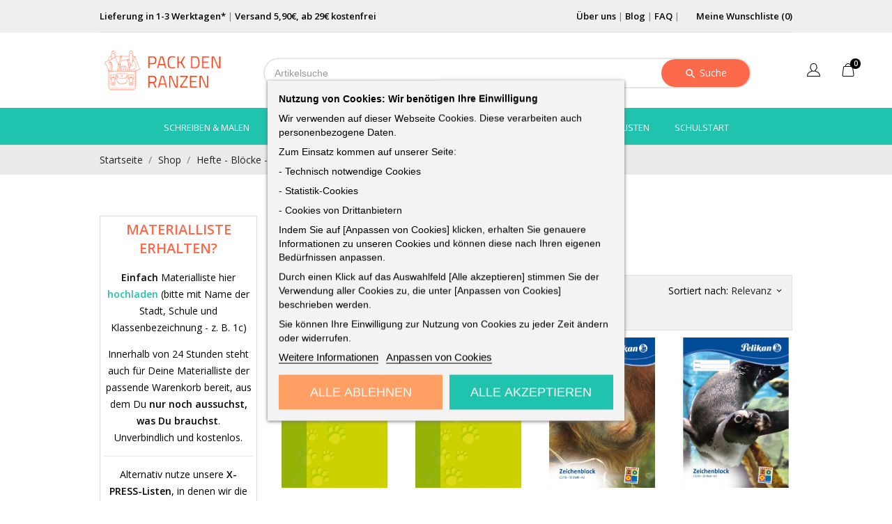

--- FILE ---
content_type: text/html; charset=utf-8
request_url: https://www.pack-den-ranzen.de/1041-zeichen-und-malblocke
body_size: 47169
content:
<!doctype html>
<html lang="de" data-vers="8.2.1">

  <head>
    
      
  <meta charset="utf-8">


  <meta http-equiv="x-ua-compatible" content="ie=edge">



  <title>Zeichen- und Malblöcke</title>
  <meta name="description" content="">
  <meta name="keywords" content="">
        <link rel="canonical" href="https://www.pack-den-ranzen.de/1041-zeichen-und-malblocke">
  


  <script type="application/ld+json">
  {
    "@context": "https://schema.org",
    "@type": "Organization",
    "name" : "Pack den Ranzen - der Spezialist für Schulsachen und Schulmateriallisten",
    "url" : "https://www.pack-den-ranzen.de/"
         ,"logo": {
        "@type": "ImageObject",
        "url":"https://www.pack-den-ranzen.de/img/logo-1743674911.jpg"
      }
      }
</script>

<script type="application/ld+json">
  {
    "@context": "https://schema.org",
    "@type": "WebPage",
    "isPartOf": {
      "@type": "WebSite",
      "url":  "https://www.pack-den-ranzen.de/",
      "name": "Pack den Ranzen - der Spezialist für Schulsachen und Schulmateriallisten"
    },
    "name": "Zeichen- und Malblöcke",
    "url":  "https://www.pack-den-ranzen.de/1041-zeichen-und-malblocke"
  }
</script>


  <script type="application/ld+json">
    {
      "@context": "https://schema.org",
      "@type": "BreadcrumbList",
      "itemListElement": [
                  {
            "@type": "ListItem",
            "position": 1,
            "name": "Startseite",
            "item": "https://www.pack-den-ranzen.de/"
          },                  {
            "@type": "ListItem",
            "position": 2,
            "name": "Shop",
            "item": "https://www.pack-den-ranzen.de/838-shop"
          },                  {
            "@type": "ListItem",
            "position": 3,
            "name": "Hefte - Blöcke - Umschläge",
            "item": "https://www.pack-den-ranzen.de/1028-hefte-bloecke-umschlaege"
          },                  {
            "@type": "ListItem",
            "position": 4,
            "name": "Blöcke &amp; Papier",
            "item": "https://www.pack-den-ranzen.de/1036-blocke-papier"
          },                  {
            "@type": "ListItem",
            "position": 5,
            "name": "Zeichen- und Malblöcke",
            "item": "https://www.pack-den-ranzen.de/1041-zeichen-und-malblocke"
          }              ]
    }
  </script>



  <script type="application/ld+json">
  {
    "@context": "https://schema.org",
    "@type": "ItemList",
    "itemListElement": [
          {
        "@type": "ListItem",
        "position": 1,
        "name": "Oxford Malblock A4 · 100 Blatt · blanko · 90 g/m² · kopfseitig geleimt",
        "url": "https://www.pack-den-ranzen.de/shop/191173-oxford-malblock-a4-100-blatt-blanko-90-g-m-kopfseitig-geleimt-4006144959491.html"
      },          {
        "@type": "ListItem",
        "position": 2,
        "name": "Oxford Malblock A4 · 100 Blatt · blanko · 90 g/m² · 4-fach gelocht",
        "url": "https://www.pack-den-ranzen.de/shop/191174-oxford-malblock-a4-100-blatt-blanko-90-g-m-4-fach-gelocht-4006140017928.html"
      },          {
        "@type": "ListItem",
        "position": 3,
        "name": "Pelikan Zeichenblock C3/10 · A3 · 100 g/m² · 10 Blatt",
        "url": "https://www.pack-den-ranzen.de/shop/191312-pelikan-zeichenblock-c3-10-a3-100-g-m-10-blatt-4012700224835.html"
      },          {
        "@type": "ListItem",
        "position": 4,
        "name": "Pelikan Zeichenblock C3/20 · A3 · 100 g/m² ·20 Blatt",
        "url": "https://www.pack-den-ranzen.de/shop/191313-pelikan-zeichenblock-c3-20-a3-100-g-m-20-blatt-4012700224842.html"
      },          {
        "@type": "ListItem",
        "position": 5,
        "name": "Pelikan Zeichenblock C4/10 · A4 · 100 g/m² ·10 Blatt",
        "url": "https://www.pack-den-ranzen.de/shop/191314-pelikan-zeichenblock-c4-10-a4-100-g-m-10-blatt-4012700224811.html"
      },          {
        "@type": "ListItem",
        "position": 6,
        "name": "Pelikan Zeichenblock C4/20 · A4 · 100 g/m² ·20 Blatt",
        "url": "https://www.pack-den-ranzen.de/shop/191315-pelikan-zeichenblock-c4-20-a4-100-g-m-20-blatt-4012700224828.html"
      },          {
        "@type": "ListItem",
        "position": 7,
        "name": "BRUNNEN Malblock DIN A4 · 100g/m² · 75 Blatt",
        "url": "https://www.pack-den-ranzen.de/shop/193320-brunnen-malblock-din-a4-100g-m-75-blatt-4003273663152.html"
      },          {
        "@type": "ListItem",
        "position": 8,
        "name": "BRUNNEN 1 Zeichenblock vivendi DIN A3 · 150 g/m² ·  20Blatt - Farbe zufällig",
        "url": "https://www.pack-den-ranzen.de/shop/193323-brunnen-1-zeichenblock-vivendi-din-a3-150-g-m-20blatt-farbe-zufallig-4003273663114.html"
      },          {
        "@type": "ListItem",
        "position": 9,
        "name": "BRUNNEN 2 Zeichenblock vivendi DIN A4 · 150 g/m² ·  20Blatt - Farbe zufällig",
        "url": "https://www.pack-den-ranzen.de/shop/193324-brunnen-2-zeichenblock-vivendi-din-a4-150-g-m-20blatt-farbe-zufallig-4003273663145.html"
      },          {
        "@type": "ListItem",
        "position": 10,
        "name": "idena Zeichenkarton DIN A3 · 190 g/m² · 10 Blatt",
        "url": "https://www.pack-den-ranzen.de/shop/195099-idena-zeichenkarton-din-a3-190-g-m-10-blatt-4002372554910.html"
      },          {
        "@type": "ListItem",
        "position": 11,
        "name": "idena Zeichenkarton DIN A4 · 190 g/m² · 20 Blatt",
        "url": "https://www.pack-den-ranzen.de/shop/195100-idena-zeichenkarton-din-a4-190-g-m-20-blatt-4002372554972.html"
      },          {
        "@type": "ListItem",
        "position": 12,
        "name": "idena Zeichenblock DIN A2 · 120 g/m² · 10 Blatt",
        "url": "https://www.pack-den-ranzen.de/shop/195126-idena-zeichenblock-din-a2-120-g-m-10-blatt-4002372555771.html"
      },          {
        "@type": "ListItem",
        "position": 13,
        "name": "Landré Zeichenblock · A3 · 10 Blatt · 100 g/m²",
        "url": "https://www.pack-den-ranzen.de/shop/195274-landre-zeichenblock-a3-10-blatt-100-g-m-4006144575233.html"
      },          {
        "@type": "ListItem",
        "position": 14,
        "name": "Landré Zeichenblock · A3 · 20 Blatt · 100 g/m²",
        "url": "https://www.pack-den-ranzen.de/shop/195275-landre-zeichenblock-a3-20-blatt-100-g-m-4006144575226.html"
      },          {
        "@type": "ListItem",
        "position": 15,
        "name": "Landré Zeichenblock · A4· 10 Blatt · 100 g/m²",
        "url": "https://www.pack-den-ranzen.de/shop/195276-landre-zeichenblock-a4-10-blatt-100-g-m-4006144575257.html"
      },          {
        "@type": "ListItem",
        "position": 16,
        "name": "Landré Zeichenblock · A4 · 20 Blatt · 100 g/m²",
        "url": "https://www.pack-den-ranzen.de/shop/195277-landre-zeichenblock-a4-20-blatt-100-g-m-4006144575240.html"
      },          {
        "@type": "ListItem",
        "position": 17,
        "name": "Landré Malblock DIN A3 · 70g/m² · 30 Blatt",
        "url": "https://www.pack-den-ranzen.de/shop/195924-landre-malblock-din-a3-70g-m-30-blatt-4006144575776.html"
      },          {
        "@type": "ListItem",
        "position": 18,
        "name": "Landré Malblock DIN A4 · 70g/m² · 100 Blatt",
        "url": "https://www.pack-den-ranzen.de/shop/195945-landre-malblock-din-a4-70g-m-100-blatt-4006144575769.html"
      },          {
        "@type": "ListItem",
        "position": 19,
        "name": "idena Malblock DIN A4 · 70g/m² · 100 Blatt",
        "url": "https://www.pack-den-ranzen.de/shop/221136-idena-malblock-din-a4-70g-m-100-blatt-4002372556938.html"
      },          {
        "@type": "ListItem",
        "position": 20,
        "name": "Oxford Zeichenblock · A3 · 120 g/m² echtes Künstlerpapier · beidseitig perforiert · 20 Blatt",
        "url": "https://www.pack-den-ranzen.de/shop/191179-oxford-zeichenblock-a3-120-g-m-echtes-kunstlerpapier-beidseitig-perforiert-20-blatt-4006144952812.html"
      },          {
        "@type": "ListItem",
        "position": 21,
        "name": "Oxford Zeichenblock · A4 · 120 g/m² echtes Künstlerpapier · beidseitig perforiert · 20 Blatt",
        "url": "https://www.pack-den-ranzen.de/shop/224082-oxford-zeichenblock-a4-120-g-m-echtes-kunstlerpapier-beidseitig-perforiert-20-blatt-4006144952751.html"
      },          {
        "@type": "ListItem",
        "position": 22,
        "name": "Zeichenblock · A3 · 10 Blatt · beidseitig perforiert · 100 g/m² · 1 STÜCK · MOTIV ZUFÄLLIG",
        "url": "https://www.pack-den-ranzen.de/shop/224060-zeichenblock-a3-10-blatt-beidseitig-perforiert-100-g-m-1-stuck-motiv-zufallig-4003273133822.html"
      },          {
        "@type": "ListItem",
        "position": 23,
        "name": "Zeichenblock · A4 · 10 Blatt · beidseitig perforiert · 100 g/m² · 1 STÜCK · MOTIV ZUFÄLLIG",
        "url": "https://www.pack-den-ranzen.de/shop/224061-zeichenblock-a4-10-blatt-beidseitig-perforiert-100-g-m-1-stuck-motiv-zufallig-4003273133808.html"
      },          {
        "@type": "ListItem",
        "position": 24,
        "name": "Zeichenblock · A4 · 20 Blatt · beidseitig perforiert · 100 g/m² · 1 STÜCK · MOTIV ZUFÄLLIG",
        "url": "https://www.pack-den-ranzen.de/shop/224063-zeichenblock-a4-20-blatt-beidseitig-perforiert-100-g-m-1-stuck-motiv-zufallig-4003273133815.html"
      }        ]
  }
</script>



  <meta name="viewport" content="width=device-width, initial-scale=1">



  <link rel="icon" type="image/vnd.microsoft.icon" href="https://www.pack-den-ranzen.de/img/favicon.ico?1743674911">
  <link rel="shortcut icon" type="image/x-icon" href="https://www.pack-den-ranzen.de/img/favicon.ico?1743674911">



  <link rel="preload" as="font" href="https://www.pack-den-ranzen.de/themes/ecco_bella/assets/css/570eb83859dc23dd0eec423a49e147fe.woff2" type="font/woff2" crossorigin>

  <link rel="stylesheet" href="https://www.pack-den-ranzen.de/themes/ecco_bella/assets/css/theme.css" type="text/css" media="all">
  <link rel="stylesheet" href="https://www.pack-den-ranzen.de/modules/paypal/views/css/paypal_fo.css" type="text/css" media="all">
  <link rel="stylesheet" href="https://www.pack-den-ranzen.de/modules/ps_facetedsearch/views/dist/front.css" type="text/css" media="all">
  <link rel="stylesheet" href="https://www.pack-den-ranzen.de/modules/estimateddelivery/views/css/estimateddelivery.css" type="text/css" media="all">
  <link rel="stylesheet" href="https://www.pack-den-ranzen.de/modules/estimateddelivery/views/css/font-awesome.css" type="text/css" media="all">
  <link rel="stylesheet" href="https://www.pack-den-ranzen.de/modules/estimateddelivery/views/css/estimateddelivery-pl-17.css" type="text/css" media="all">
  <link rel="stylesheet" href="https://www.pack-den-ranzen.de/modules/lgcookieslaw/views/css/plugins/tooltipster/tooltipster.bundle.min.css" type="text/css" media="all">
  <link rel="stylesheet" href="https://www.pack-den-ranzen.de/modules/lgcookieslaw/views/css/plugins/tooltipster/tooltipster.borderless.min.css" type="text/css" media="all">
  <link rel="stylesheet" href="https://www.pack-den-ranzen.de/modules/lgcookieslaw/views/css/lgcookieslaw_1_1.css" type="text/css" media="all">
  <link rel="stylesheet" href="https://www.pack-den-ranzen.de/modules/lgcookieslaw/views/css/front.css" type="text/css" media="all">
  <link rel="stylesheet" href="https://www.pack-den-ranzen.de/modules/ttblocksearch/views/css/ttsearch.css" type="text/css" media="all">
  <link rel="stylesheet" href="https://www.pack-den-ranzen.de/js/jquery/ui/themes/base/minified/jquery-ui.min.css" type="text/css" media="all">
  <link rel="stylesheet" href="https://www.pack-den-ranzen.de/js/jquery/ui/themes/base/minified/jquery.ui.theme.min.css" type="text/css" media="all">
  <link rel="stylesheet" href="https://www.pack-den-ranzen.de/js/jquery/plugins/fancybox/jquery.fancybox.css" type="text/css" media="all">
  <link rel="stylesheet" href="https://www.pack-den-ranzen.de/js/jquery/plugins/autocomplete/jquery.autocomplete.css" type="text/css" media="all">
  <link rel="stylesheet" href="https://www.pack-den-ranzen.de/modules/lgcookieslaw/views/css/lgcookieslaw_1_1.css" type="text/css" media="all">
  <link rel="stylesheet" href="https://www.pack-den-ranzen.de/modules/lgcookieslaw/views/css/front.css" type="text/css" media="all">
  <link rel="stylesheet" href="https://www.pack-den-ranzen.de/themes/ecco_bella/modules/ps_legalcompliance/views/css/aeuc_front.css" type="text/css" media="all">
  <link rel="stylesheet" href="https://www.pack-den-ranzen.de/modules/anscrolltop/views/css/1247f4c2ee260d35f2489e2e0eb9125d.css" type="text/css" media="all">
  <link rel="stylesheet" href="https://www.pack-den-ranzen.de/themes/ecco_bella/modules/an_megamenu/views/css/front.css" type="text/css" media="all">
  <link rel="stylesheet" href="https://www.pack-den-ranzen.de/themes/ecco_bella/modules/an_productattributes/views/css/front.css" type="text/css" media="all">
  <link rel="stylesheet" href="https://www.pack-den-ranzen.de/themes/ecco_bella/assets/lib/owl.carousel.min.css" type="text/css" media="all">
  <link rel="stylesheet" href="https://www.pack-den-ranzen.de/modules/an_brandslider/views/css/front.css" type="text/css" media="all">
  <link rel="stylesheet" href="https://www.pack-den-ranzen.de/themes/ecco_bella/modules/an_wishlist/views/css/front.css" type="text/css" media="all">
  <link rel="stylesheet" href="https://www.pack-den-ranzen.de/modules/an_wishlist/views/css/magnific-popup.css" type="text/css" media="all">
  <link rel="stylesheet" href="https://www.pack-den-ranzen.de/themes/ecco_bella/assets/css/an_logo.css" type="text/css" media="all">
  <link rel="stylesheet" href="https://www.pack-den-ranzen.de/themes/ecco_bella/modules/an_homeslider/views/css/front.css" type="text/css" media="all">
  <link rel="stylesheet" href="https://www.pack-den-ranzen.de/themes/ecco_bella/modules/an_homeproducts/views/css/front.css" type="text/css" media="all">
  <link rel="stylesheet" href="https://www.pack-den-ranzen.de/themes/ecco_bella/modules/an_about_us/views/css/front.css" type="text/css" media="all">
  <link rel="stylesheet" href="//fonts.googleapis.com/css?family=Open+Sans:300,400,600,600i,700,800&amp;amp;subset=cyrillic,cyrillic-ext,latin-ext" type="text/css" media="all">
  <link rel="stylesheet" href="https://www.pack-den-ranzen.de/themes/ecco_bella/assets/antheme/css/antheme-74795700bfe5ab0c44e873a4a3815f4d.css" type="text/css" media="all">
  <link rel="stylesheet" href="https://www.pack-den-ranzen.de/themes/ecco_bella/assets/antheme/css/stickymenumobile.css" type="text/css" media="all">
  <link rel="stylesheet" href="https://www.pack-den-ranzen.de/themes/ecco_bella/assets/antheme/css/productzoomclick.css" type="text/css" media="all">
  <link rel="stylesheet" href="https://www.pack-den-ranzen.de/themes/ecco_bella/assets/antheme/css/sidebarcart.css" type="text/css" media="all">
  <link rel="stylesheet" href="https://www.pack-den-ranzen.de/themes/ecco_bella/assets/antheme/css/buttons_effect.css" type="text/css" media="all">
  <link rel="stylesheet" href="https://www.pack-den-ranzen.de/themes/ecco_bella/assets/css/custom.css" type="text/css" media="all">




  

  <script type="text/javascript">
        var an_productattributes = {"controller":"https:\/\/www.pack-den-ranzen.de\/module\/an_productattributes\/ajax?token=a7bc5abe06c11305ac1be428fd1b17c3","config":{"type_view":"standart","color_type_view":"color","display_add_to_cart":"1","display_quantity":"1","show_attribute_availability":"0","check_availability_first_group":"0","display_labels":"0","product_miniature":".js-product-miniature","thumbnail_container":".thumbnail-container","price":".price","regular_price":".regular-price","product_price_and_shipping":".product-price-and-shipping","class_product_name":".product-title","separator":" \/ ","background_sold_out":"#ffc427","color_sold_out":"#ffffff","background_sale":"#e53d60","color_sale":"#ffffff","display_prices":"1","text_out_of_stock":false,"txt_out_of_stock":false,"txt_customizable":false,"use_cache":"0","interact_display_unavailable":"1"},"loader":"<div class=\"anpa-loader js-anpa-loader\"><div class=\"anpa-loader-bg\" data-js-loader-bg=\"\"><\/div><div class=\"anpa-loader-spinner\" data-js-loader-spinner=\"\"><svg xmlns=\"http:\/\/www.w3.org\/2000\/svg\" xmlns:xlink=\"http:\/\/www.w3.org\/1999\/xlink\" style=\"margin: auto; background-image: none; display: block; shape-rendering: auto; animation-play-state: running; animation-delay: 0s; background-position: initial initial; background-repeat: initial initial;\" width=\"254px\" height=\"254px\" viewBox=\"0 0 100 100\" preserveAspectRatio=\"xMidYMid\"><path fill=\"none\" stroke=\"#1d0e0b\" stroke-width=\"3\" stroke-dasharray=\"42.76482137044271 42.76482137044271\" d=\"M24.3 30C11.4 30 5 43.3 5 50s6.4 20 19.3 20c19.3 0 32.1-40 51.4-40 C88.6 30 95 43.3 95 50s-6.4 20-19.3 20C56.4 70 43.6 30 24.3 30z\" stroke-linecap=\"round\" style=\"transform: scale(0.22); transform-origin: 50px 50px; animation-play-state: running; animation-delay: 0s;\"> <animate attributeName=\"stroke-dashoffset\" repeatCount=\"indefinite\" dur=\"1s\" keyTimes=\"0;1\" values=\"0;256.58892822265625\" style=\"animation-play-state: running; animation-delay: 0s;\"><\/animate><\/path><\/svg><\/div><\/div>"};
        var ed_ajax_delay = "0";
        var klarnapayment = {"interoperability":{"locale":"de-DE","environment":"production","clientId":"K995599_4b9d049005a8"}};
        var prestashop = {"cart":{"products":[],"totals":{"total":{"type":"total","label":"Gesamt","amount":0,"value":"0,00\u00a0\u20ac"},"total_including_tax":{"type":"total","label":"Gesamt (inkl. MwSt.)","amount":0,"value":"0,00\u00a0\u20ac"},"total_excluding_tax":{"type":"total","label":"Gesamtpreis o. MwSt.","amount":0,"value":"0,00\u00a0\u20ac"}},"subtotals":{"products":{"type":"products","label":"Zwischensumme","amount":0,"value":"0,00\u00a0\u20ac"},"discounts":null,"shipping":{"type":"shipping","label":"Versand","amount":0,"value":""},"tax":{"type":"tax","label":"enthaltene MwSt.","amount":0,"value":"0,00\u00a0\u20ac"}},"products_count":0,"summary_string":"0 Artikel","vouchers":{"allowed":1,"added":[]},"discounts":[],"minimalPurchase":0,"minimalPurchaseRequired":""},"currency":{"id":1,"name":"Euro","iso_code":"EUR","iso_code_num":"978","sign":"\u20ac"},"customer":{"lastname":null,"firstname":null,"email":null,"birthday":null,"newsletter":null,"newsletter_date_add":null,"optin":null,"website":null,"company":null,"siret":null,"ape":null,"is_logged":false,"gender":{"type":null,"name":null},"addresses":[]},"country":{"id_zone":"1","id_currency":"0","call_prefix":"49","iso_code":"DE","active":"1","contains_states":"0","need_identification_number":"0","need_zip_code":"1","zip_code_format":"NNNNN","display_tax_label":"1","name":"Deutschland","id":1},"language":{"name":"Deutsch (German)","iso_code":"de","locale":"de-DE","language_code":"de-DE","active":"1","is_rtl":"0","date_format_lite":"d.m.Y","date_format_full":"d.m.Y H:i:s","id":1},"page":{"title":"","canonical":"https:\/\/www.pack-den-ranzen.de\/1041-zeichen-und-malblocke","meta":{"title":"Zeichen- und Malbl\u00f6cke","description":"","keywords":"","robots":"index"},"page_name":"category","body_classes":{"lang-de":true,"lang-rtl":false,"country-DE":true,"currency-EUR":true,"layout-left-column":true,"page-category":true,"tax-display-enabled":true,"page-customer-account":false,"category-id-1041":true,"category-Zeichen- und Malbl\u00f6cke":true,"category-id-parent-1036":true,"category-depth-level-5":true},"admin_notifications":[],"password-policy":{"feedbacks":{"0":"Sehr schwach","1":"Schwach","2":"Durchschnitt","3":"Stark","4":"Sehr stark","Straight rows of keys are easy to guess":"Nebeneinander liegende Tastenreihen sind leicht zu erraten","Short keyboard patterns are easy to guess":"Kurze Tastatur-Muster sind leicht zu erraten","Use a longer keyboard pattern with more turns":"Verwenden Sie ein l\u00e4ngeres Tastatur-Muster mit mehr Zuf\u00e4llen","Repeats like \"aaa\" are easy to guess":"Wiederholungen wie \u201eaaa\u201c sind leicht zu erraten","Repeats like \"abcabcabc\" are only slightly harder to guess than \"abc\"":"Wiederholungen wie \u201eabcabcabc\u201c sind nur etwas schwerer zu erraten als \u201eabc\u201c","Sequences like abc or 6543 are easy to guess":"Zeichenfolgen wie \u201eabc\u201c oder \u201e6543\u201c sind leicht zu erraten.","Recent years are easy to guess":"Aktuelle Jahre sind leicht zu erraten","Dates are often easy to guess":"Datumsangaben sind oft leicht zu erraten","This is a top-10 common password":"Dies ist ein g\u00e4ngiges Top-10-Passwort","This is a top-100 common password":"Dies ist ein g\u00e4ngiges Top-100-Passwort","This is a very common password":"Dies ist ein sehr g\u00e4ngiges Passwort","This is similar to a commonly used password":"Dies \u00e4hnelt einem g\u00e4ngigen Passwort","A word by itself is easy to guess":"Ein einzelnes Wort ist leicht zu erraten","Names and surnames by themselves are easy to guess":"Vor- und Nachnamen sind leicht zu erraten","Common names and surnames are easy to guess":"G\u00e4ngige Vor- und Nachnamen sind leicht zu erraten","Use a few words, avoid common phrases":"Verwenden Sie mehrere W\u00f6rter, vermeiden Sie g\u00e4ngige Ausdr\u00fccke.","No need for symbols, digits, or uppercase letters":"Symbole, Ziffern oder Gro\u00dfbuchstaben sind nicht notwendig","Avoid repeated words and characters":"Vermeiden Sie Wort- und Zeichenwiederholungen","Avoid sequences":"Vermeiden Sie Sequenzen","Avoid recent years":"Vermeiden Sie aktuelle Jahreszahlen","Avoid years that are associated with you":"Vermeiden Sie Jahreszahlen, die mit Ihnen in Verbindung gebracht werden k\u00f6nnen","Avoid dates and years that are associated with you":"Vermeiden Sie Datums- und Jahresangaben, die mit Ihnen in Verbindung gebracht werden k\u00f6nnen","Capitalization doesn't help very much":"Gro\u00dfschreibung ist nicht sehr hilfreich","All-uppercase is almost as easy to guess as all-lowercase":"Gro\u00dfschreibung ist fast genau so leicht zu erraten wie Kleinschreibung","Reversed words aren't much harder to guess":"Umgekehrte W\u00f6rter sind nicht viel schwerer zu erraten","Predictable substitutions like '@' instead of 'a' don't help very much":"H\u00e4ufig verwendete Ersetzungen wie \u201e@\u201c anstelle von \u201ea\u201c sind nicht sehr zweckdienlich.","Add another word or two. Uncommon words are better.":"Erg\u00e4nzen Sie ein oder zwei W\u00f6rter. Selten gebrauchte W\u00f6rter sind besser."}}},"shop":{"name":"Pack den Ranzen - der Spezialist f\u00fcr Schulsachen und Schulmateriallisten","logo":"https:\/\/www.pack-den-ranzen.de\/img\/logo-1743674911.jpg","stores_icon":"https:\/\/www.pack-den-ranzen.de\/img\/logo_stores.png","favicon":"https:\/\/www.pack-den-ranzen.de\/img\/favicon.ico"},"core_js_public_path":"\/themes\/","urls":{"base_url":"https:\/\/www.pack-den-ranzen.de\/","current_url":"https:\/\/www.pack-den-ranzen.de\/1041-zeichen-und-malblocke","shop_domain_url":"https:\/\/www.pack-den-ranzen.de","img_ps_url":"https:\/\/www.pack-den-ranzen.de\/img\/","img_cat_url":"https:\/\/www.pack-den-ranzen.de\/img\/c\/","img_lang_url":"https:\/\/www.pack-den-ranzen.de\/img\/l\/","img_prod_url":"https:\/\/www.pack-den-ranzen.de\/img\/p\/","img_manu_url":"https:\/\/www.pack-den-ranzen.de\/img\/m\/","img_sup_url":"https:\/\/www.pack-den-ranzen.de\/img\/su\/","img_ship_url":"https:\/\/www.pack-den-ranzen.de\/img\/s\/","img_store_url":"https:\/\/www.pack-den-ranzen.de\/img\/st\/","img_col_url":"https:\/\/www.pack-den-ranzen.de\/img\/co\/","img_url":"https:\/\/www.pack-den-ranzen.de\/themes\/ecco_bella\/assets\/img\/","css_url":"https:\/\/www.pack-den-ranzen.de\/themes\/ecco_bella\/assets\/css\/","js_url":"https:\/\/www.pack-den-ranzen.de\/themes\/ecco_bella\/assets\/js\/","pic_url":"https:\/\/www.pack-den-ranzen.de\/upload\/","theme_assets":"https:\/\/www.pack-den-ranzen.de\/themes\/ecco_bella\/assets\/","theme_dir":"https:\/\/www.pack-den-ranzen.de\/themes\/ecco_bella\/","pages":{"address":"https:\/\/www.pack-den-ranzen.de\/adresse","addresses":"https:\/\/www.pack-den-ranzen.de\/adressen","authentication":"https:\/\/www.pack-den-ranzen.de\/anmeldung","manufacturer":"https:\/\/www.pack-den-ranzen.de\/brands","cart":"https:\/\/www.pack-den-ranzen.de\/warenkorb","category":"https:\/\/www.pack-den-ranzen.de\/index.php?controller=category","cms":"https:\/\/www.pack-den-ranzen.de\/index.php?controller=cms","contact":"https:\/\/www.pack-den-ranzen.de\/kontakt","discount":"https:\/\/www.pack-den-ranzen.de\/Rabatt","guest_tracking":"https:\/\/www.pack-den-ranzen.de\/auftragsverfolgung-gast","history":"https:\/\/www.pack-den-ranzen.de\/bestellungsverlauf","identity":"https:\/\/www.pack-den-ranzen.de\/profil","index":"https:\/\/www.pack-den-ranzen.de\/","my_account":"https:\/\/www.pack-den-ranzen.de\/mein-Konto","order_confirmation":"https:\/\/www.pack-den-ranzen.de\/bestellbestatigung","order_detail":"https:\/\/www.pack-den-ranzen.de\/index.php?controller=order-detail","order_follow":"https:\/\/www.pack-den-ranzen.de\/bestellverfolgung","order":"https:\/\/www.pack-den-ranzen.de\/Bestellung","order_return":"https:\/\/www.pack-den-ranzen.de\/index.php?controller=order-return","order_slip":"https:\/\/www.pack-den-ranzen.de\/bestellschein","pagenotfound":"https:\/\/www.pack-den-ranzen.de\/seite-nicht-gefunden","password":"https:\/\/www.pack-den-ranzen.de\/passwort-zuruecksetzen","pdf_invoice":"https:\/\/www.pack-den-ranzen.de\/index.php?controller=pdf-invoice","pdf_order_return":"https:\/\/www.pack-den-ranzen.de\/index.php?controller=pdf-order-return","pdf_order_slip":"https:\/\/www.pack-den-ranzen.de\/index.php?controller=pdf-order-slip","prices_drop":"https:\/\/www.pack-den-ranzen.de\/angebote","product":"https:\/\/www.pack-den-ranzen.de\/index.php?controller=product","registration":"https:\/\/www.pack-den-ranzen.de\/index.php?controller=registration","search":"https:\/\/www.pack-den-ranzen.de\/suche","sitemap":"https:\/\/www.pack-den-ranzen.de\/Sitemap","stores":"https:\/\/www.pack-den-ranzen.de\/shops","supplier":"https:\/\/www.pack-den-ranzen.de\/lieferant","new_products":"https:\/\/www.pack-den-ranzen.de\/neue-artikel","brands":"https:\/\/www.pack-den-ranzen.de\/brands","register":"https:\/\/www.pack-den-ranzen.de\/index.php?controller=registration","order_login":"https:\/\/www.pack-den-ranzen.de\/Bestellung?login=1"},"alternative_langs":[],"actions":{"logout":"https:\/\/www.pack-den-ranzen.de\/?mylogout="},"no_picture_image":{"bySize":{"slider_photo":{"url":"https:\/\/www.pack-den-ranzen.de\/img\/p\/de-default-slider_photo.jpg","width":95,"height":126},"small_default":{"url":"https:\/\/www.pack-den-ranzen.de\/img\/p\/de-default-small_default.jpg","width":98,"height":130},"cart_default":{"url":"https:\/\/www.pack-den-ranzen.de\/img\/p\/de-default-cart_default.jpg","width":120,"height":160},"menu_default":{"url":"https:\/\/www.pack-den-ranzen.de\/img\/p\/de-default-menu_default.jpg","width":135,"height":180},"catalog_small":{"url":"https:\/\/www.pack-den-ranzen.de\/img\/p\/de-default-catalog_small.jpg","width":184,"height":245},"home_default":{"url":"https:\/\/www.pack-den-ranzen.de\/img\/p\/de-default-home_default.jpg","width":184,"height":245},"catalog_medium":{"url":"https:\/\/www.pack-den-ranzen.de\/img\/p\/de-default-catalog_medium.jpg","width":255,"height":340},"medium_default":{"url":"https:\/\/www.pack-den-ranzen.de\/img\/p\/de-default-medium_default.jpg","width":452,"height":452},"catalog_large":{"url":"https:\/\/www.pack-den-ranzen.de\/img\/p\/de-default-catalog_large.jpg","width":398,"height":530},"large_default":{"url":"https:\/\/www.pack-den-ranzen.de\/img\/p\/de-default-large_default.jpg","width":800,"height":800}},"small":{"url":"https:\/\/www.pack-den-ranzen.de\/img\/p\/de-default-slider_photo.jpg","width":95,"height":126},"medium":{"url":"https:\/\/www.pack-den-ranzen.de\/img\/p\/de-default-home_default.jpg","width":184,"height":245},"large":{"url":"https:\/\/www.pack-den-ranzen.de\/img\/p\/de-default-large_default.jpg","width":800,"height":800},"legend":""}},"configuration":{"display_taxes_label":true,"display_prices_tax_incl":true,"is_catalog":false,"show_prices":true,"opt_in":{"partner":false},"quantity_discount":{"type":"discount","label":"Rabatt auf St\u00fcckzahl"},"voucher_enabled":1,"return_enabled":0},"field_required":[],"breadcrumb":{"links":[{"title":"Startseite","url":"https:\/\/www.pack-den-ranzen.de\/"},{"title":"Shop","url":"https:\/\/www.pack-den-ranzen.de\/838-shop"},{"title":"Hefte - Bl\u00f6cke - Umschl\u00e4ge","url":"https:\/\/www.pack-den-ranzen.de\/1028-hefte-bloecke-umschlaege"},{"title":"Bl\u00f6cke & Papier","url":"https:\/\/www.pack-den-ranzen.de\/1036-blocke-papier"},{"title":"Zeichen- und Malbl\u00f6cke","url":"https:\/\/www.pack-den-ranzen.de\/1041-zeichen-und-malblocke"}],"count":5},"link":{"protocol_link":"https:\/\/","protocol_content":"https:\/\/"},"time":1769605222,"static_token":"a7bc5abe06c11305ac1be428fd1b17c3","token":"bebff3ef643dd345a187982d46ab392c","debug":false};
        var search_url = "https:\/\/www.pack-den-ranzen.de\/suche";
      </script>



  <script type="text/javascript">
    var lgcookieslaw_consent_mode = 0;
    var lgcookieslaw_ms_consent_mode = 0;
    var lgcookieslaw_banner_url_ajax_controller = "https://www.pack-den-ranzen.de/module/lgcookieslaw/ajax";     var lgcookieslaw_cookie_values = null;     var lgcookieslaw_saved_preferences = 0;
    var lgcookieslaw_ajax_calls_token = "0a9bd1072a95710245e5a42c4f2aa68e";
    var lgcookieslaw_reload = 0;
    var lgcookieslaw_block_navigation = 0;
    var lgcookieslaw_banner_position = 3;
    var lgcookieslaw_show_fixed_button = 1;
    var lgcookieslaw_save_user_consent = 1;
    var lgcookieslaw_reject_cookies_when_closing_banner = 0;
    var lgcookieslaw_id_banner = "9065842ae2eb1ffc3eaf6580fc2ae2dc";
</script>

<script async src="https://www.googletagmanager.com/gtag/js?id=G-DGDEBS40BW"></script>
<script>
  window.dataLayer = window.dataLayer || [];
  function gtag(){dataLayer.push(arguments);}
  gtag('js', new Date());
  gtag(
    'config',
    'G-DGDEBS40BW',
    {
      'debug_mode':false
      , 'anonymize_ip': true                }
  );
</script>

<script type="text/javascript">
    var ed_refresh_delay = 0;
    var ed_hour = 'Stunden';
    var ed_minute = 'Minuten';
    var ed_hours = 'Stunden';
    var ed_minutes = 'Minuten';
    var ed_and = 'und';
    var ed_refresh = 'Verpackungszeit hat sein Limit erreicht, bitte aktualisiere den Browers um das neue voraussichtliche Lieferdatum zu sehen.';
    /*var ed_has_combi = ; */
    var ed_placement = 6;
    var ed_custom_sel = unescapeHTML('');
    var ed_custom_ins = '2';
    var ed_sm = 1;
    var ed_in_modal = 0;
    var front_ajax_url = 'https://www.pack-den-ranzen.de/module/estimateddelivery/AjaxRefresh?token=e8a041f96db3366604a50b79d2ef8750&ajax=1';     var front_ajax_cart_url = 'https://www.pack-den-ranzen.de/module/estimateddelivery/AjaxCart?token=e8a041f96db3366604a50b79d2ef8750&amp;ajax=1';
    var ps_version = '17';
    var ed_display_option = 1;


    function unescapeHTML(html) {
        var doc = new DOMParser().parseFromString(html, 'text/html');
        return doc.documentElement.textContent;
    }
</script>

<script
    async
    data-environment='production'
    src='https://js.klarna.com/web-sdk/v1/klarna.js'
></script>




    
  </head>

  <body id="category" class="
              leftColDefault          lang-de country-de currency-eur layout-left-column page-category tax-display-enabled category-id-1041 category-zeichen--und-malblocke category-id-parent-1036 category-depth-level-5  mCustomScrollbar"   >

    
      
    

    <main>
      
              

      <header id="header">
        
           
    
   
     <div class="header-banner">
       
     </div>
   
 
 
   
     <nav class="header-nav tablet-h" >
       <div class="container">
           <div>
             <div class="hidden-md-down header-nav-inside">
               <div class="col-md-6 col-xs-12 left-nav">
                 <div class="top-nav-b2"><a class="top-nav-center" href="/content/11-aeu-legal-shipping-and-payment" title="Kontakt">Lieferung in 1-3 Werktagen*</a> | <a class="top-nav-center" href="/content/11-aeu-legal-shipping-and-payment" title="Lieferung">Versand 5,90€, ab 29€ kostenfrei</a></div>
               </div>
               <div class="col-md-6 right-nav">
                   <div class="customtext">
<div class="top-nav-b3"><a class="top-nav-right" href="/content/4-uber-uns" title="Über uns">Über uns</a> | <a class="top-nav-right" href="https://blog.pack-den-ranzen.de/" title="Blog" target="_blank" rel="noopener">Blog</a> | <a class="top-nav-right" href="/content/8-faq" title="Faq">FAQ</a><span class="top-nav-right"> |</span></div>
</div><div  class="an_wishlist-nav-link" id="_desktop_an_wishlist-nav" style="margin-left: 24px">
	<a href="https://www.pack-den-ranzen.de/module/an_wishlist/list" title="Meine Wunschliste">
	    <svg class="hidden-lg-up" xmlns="http://www.w3.org/2000/svg" xmlns:xlink="http://www.w3.org/1999/xlink" width="23px" height="20px">
        <path fill-rule="evenodd" fill="#000" d="M21.322,1.965 C20.188,0.698 18.614,-0.000 16.891,-0.000 C14.467,-0.000 12.933,1.425 12.073,2.620 C11.849,2.930 11.659,3.241 11.500,3.534 C11.341,3.241 11.151,2.930 10.927,2.620 C10.067,1.425 8.533,-0.000 6.109,-0.000 C4.386,-0.000 2.813,0.698 1.678,1.965 C0.596,3.173 0.000,4.792 0.000,6.523 C0.000,8.406 0.747,10.158 2.351,12.036 C3.785,13.715 5.848,15.445 8.236,17.448 C9.126,18.195 10.047,18.966 11.027,19.810 L11.056,19.836 C11.183,19.945 11.342,20.000 11.500,20.000 C11.658,20.000 11.817,19.945 11.944,19.836 L11.973,19.810 C12.953,18.966 13.874,18.195 14.764,17.448 C17.152,15.445 19.215,13.715 20.649,12.036 C22.253,10.158 23.000,8.406 23.000,6.523 C23.000,4.792 22.404,3.173 21.322,1.965 ZM13.889,16.438 C13.122,17.082 12.333,17.744 11.500,18.457 C10.667,17.744 9.878,17.082 9.110,16.438 C4.436,12.518 1.348,9.927 1.348,6.523 C1.348,5.115 1.824,3.808 2.689,2.842 C3.564,1.865 4.779,1.326 6.109,1.326 C7.957,1.326 9.151,2.447 9.828,3.387 C10.435,4.230 10.751,5.079 10.859,5.405 C10.950,5.679 11.208,5.863 11.500,5.863 C11.792,5.863 12.050,5.679 12.141,5.405 C12.249,5.079 12.565,4.230 13.172,3.387 C13.849,2.447 15.043,1.326 16.891,1.326 C18.221,1.326 19.436,1.865 20.311,2.842 C21.176,3.808 21.652,5.115 21.652,6.523 C21.652,9.927 18.564,12.518 13.889,16.438 Z"></path>
        </svg>
		 <span class="hidden-md-down">Meine Wunschliste (<span class="js-an_wishlist-nav-count">0</span>)</span>
	</a>
</div>


               </div>
             </div>
             <div class="hidden-lg-up text-sm-center mobile">
                <div class="mobile-header">
                   <div class="float-xs-right" id="menu-icon">
                      <svg id="Layer_1" data-name="Layer 1" xmlns="http://www.w3.org/2000/svg" viewBox="0 0 25 13"><title>burger</title><path d="M.78,1.62H24.22A.79.79,0,0,0,25,.81.79.79,0,0,0,24.22,0H.78A.79.79,0,0,0,0,.81.79.79,0,0,0,.78,1.62ZM24.22,5.69H.78a.81.81,0,0,0,0,1.62H24.22a.81.81,0,0,0,0-1.62Zm0,5.69H8.59a.81.81,0,0,0,0,1.62H24.22a.81.81,0,0,0,0-1.62Z" transform="translate(0 0)"/></svg>
                   </div>
                   <div class="float-xs-right" id="_mobile_cart"></div>
                     <div class="float-xs-right" id="_mobile_an_wishlist-nav"></div>
                     <div class="float-xs-right" id="_mobile_user_info"></div>
                   <div class="top-logo" id="_mobile_logo"></div>
                   </div>
               <div class="mobile-header-holder"></div>
               <div class="clearfix"></div>
             </div>
           </div>
       </div>
     </nav>
   
 
   
     <div class="header-top tablet-h" data-mobilemenu='992'>
       <div class="container">
         <div class="header-top-wrapper">
         <div class="hidden-md-down vertical-center" id="_desktop_logo">
    <a href="https://www.pack-den-ranzen.de/">
					<img class="logo img-responsive" src="https://www.pack-den-ranzen.de/img/logo-1743674911.jpg"
			             alt="Pack den Ranzen - der Spezialist für Schulsachen und Schulmateriallisten">
			</a>
</div>

           <div class="header-center position-static">
            <div class="vertical-center header-top-nav">
              <!-- Block search module TOP -->

<div id="search_block_top"  class="col-sm-5">
	<form id="searchbox" method="get" action="https://www.pack-den-ranzen.de/suche" autocomplete="off">
       <div class="ttsearch-main">
		<input type="hidden" name="controller" value="search">
		<input type="hidden" name="orderby" value="position" />
		<input type="hidden" name="orderway" value="desc" />
		<input class="search_query form-control" type="text" id="search_query_top" name="s" placeholder="Artikelsuche" value="" />
		<div class="select-wrapper">
        <select id="search_category" name="search_category" class="form-control">
            <option value="all">Alle Kategorien</option>
            <option value="2">Startseite</option><option value="1083">--Empfohlene Produkte</option><option value="838">--Shop</option><option value="1109">----Malen & Schreiben Schreiben</option><option value="1110">------Bleistifte</option><option value="1111">--------Klassische Bleistifte</option><option value="1128">--------Druckbleistifte</option><option value="1132">------Korrigieren</option><option value="1133">--------Tintenkiller</option><option value="1134">--------Korrekturroller</option><option value="1120">------Schreiben</option><option value="1121">--------Textmarker</option><option value="1127">--------Tintenroller</option><option value="1124">--------Minen und Patronen</option><option value="1141">----------Tintenrollerminen</option><option value="1125">----------Füllerpatronen</option><option value="1142">----------Tintenroller</option><option value="1122">--------Kugelschreiber, Fineliner & Co.</option><option value="1123">----------Kugelschreiber</option><option value="1143">----------Frixion</option><option value="1126">----------Gel- und Tintenschreiber</option><option value="1117">------Malen</option><option value="1118">--------Buntstifte</option><option value="1144">--------Ölmalkreiden</option><option value="1135">--------Deckfarbkasten</option><option value="1130">--------Wachsmalstifte</option><option value="1119">--------Filzstifte</option><option value="1112">------Anspitzer, Lineale & Co.</option><option value="1114">--------Anspitzer</option><option value="1115">--------Geodreicke</option><option value="1116">--------Zirkel</option><option value="1113">--------Radiergummis</option><option value="1129">--------Lineale</option><option value="1028">----Hefte - Blöcke - Umschläge</option><option value="1029">------Schulhefte</option><option value="1030">--------Standardlineaturen (0-29)</option><option value="1031">--------Sonderlineaturen Grundschule</option><option value="1032">--------Notenhefte</option><option value="1033">--------Vokabelhefte</option><option value="1034">--------Oktavhefte (Muttihefte)</option><option value="1035">--------Hausaufgabenhefte</option><option value="1036">------Blöcke & Papier</option><option value="1067">--------Notizbücher</option><option value="1070">--------Notizblöcke</option><option value="1037">--------Collegeblöcke</option><option value="1038">--------Schulblöcke</option><option value="1039">--------Arbeits-/Kieserblöcke</option><option value="1040">--------Spezialblöcke</option><option value="1041">--------Zeichen- und Malblöcke</option><option value="1063">--------Ringbucheinlagen</option><option value="1042">------Umschläge</option><option value="1043">--------Etiketten</option><option value="1044">--------Einschlagfolie</option><option value="1062">--------Heftumschläge</option><option value="1094">--------Buchumschläge</option><option value="1058">------Karteikästen & -karten</option><option value="1059">--------Karteikästen</option><option value="1061">--------Karteiregister</option><option value="1060">--------Karteikarten</option><option value="852">----Kunst & Basteln</option><option value="1088">------Bastelmaterial</option><option value="1099">------Sonstiges</option><option value="1100">--------Bastelmaterial</option><option value="853">------Farben</option><option value="854">--------Deckfarbkasten</option><option value="1082">--------Tempera-/Schulmalfarben</option><option value="1077">--------Aquarellmalfarben</option><option value="1148">--------Ölmalkreiden</option><option value="863">------Malzubehör</option><option value="951">--------Mischpaletten</option><option value="1053">--------Mallappen</option><option value="1049">--------Bastelunterlage</option><option value="864">--------Wasserbecher</option><option value="866">--------Malkittel</option><option value="1051">--------Malschwämme</option><option value="907">------Zeichen- und Malblöcke</option><option value="921">------Sammelmappen</option><option value="956">------Pinsel</option><option value="960">--------Haarpinsel</option><option value="959">--------Borstenpinsel</option><option value="957">--------Pinselsets</option><option value="945">------Bastelpapier</option><option value="1086">--------Krepppapier</option><option value="948">--------Buntpapier</option><option value="946">--------Tonpapier</option><option value="949">--------Transparentpapier</option><option value="950">--------Fotokarton</option><option value="1087">--------Seidenpapier</option><option value="1106">--------Waschpapier</option><option value="936">------Scheren</option><option value="974">------Sticker & Aufkleber</option><option value="993">------Kleber</option><option value="994">--------Klebestifte</option><option value="996">--------Flüssigkleber</option><option value="998">--------Klebefilm</option><option value="1018">------Bastelbox</option><option value="938">------Knete & Fimo</option><option value="939">--------Knete</option><option value="1084">--------Fimo</option><option value="1136">------Malen</option><option value="1137">--------Farben</option><option value="1138">----------Deckfarbkasten</option><option value="1139">----------Sticker & Aufkleber</option><option value="891">----Ordnen</option><option value="892">------Schnellhefter</option><option value="1072">------Stehordner</option><option value="1056">------Ablagekörbe</option><option value="961">------Ordner</option><option value="1131">--------Motivordner</option><option value="1140">--------Ordner einfarbig</option><option value="912">------Heftsammler-/box</option><option value="980">------Ringbücher</option><option value="903">------Mappen</option><option value="970">--------Sichtbücher & Zeugnismappen</option><option value="1108">--------Postmappen</option><option value="919">--------Juris-& Sammelmappen A3</option><option value="904">--------Juris-& Sammelmappen A4</option><option value="972">------Klemmbretter</option><option value="964">------Trennblätter & Klarsichthüllen</option><option value="965">--------Klarsichthüllen</option><option value="967">--------Trennblätter & Register</option><option value="1012">------Locher & Büromaterial</option><option value="1013">--------Locher</option><option value="1074">--------Büroklammern & Co.</option><option value="1025">--------Briefumschläge</option><option value="1055">--------Haftnotizen</option><option value="1075">--------Gummis</option><option value="1091">--------Leseständer</option><option value="1064">------Stehsammler</option><option value="839">----Malen & Schreiben</option><option value="840">------Schreiben</option><option value="1024">--------Mäppchen</option><option value="1047">--------Schreibunterlage</option><option value="841">--------Bleistifte</option><option value="842">----------Klassische Bleistifte</option><option value="871">----------Druckbleistifte</option><option value="1020">--------Scolaflex</option><option value="925">--------Füller</option><option value="927">--------Tintenroller</option><option value="984">--------Kugelschreiber, Fineliner & Co.</option><option value="985">----------Kugelschreiber</option><option value="1078">----------Gel- und Tintenschreiber</option><option value="987">----------Frixion</option><option value="989">----------Fineliner</option><option value="982">--------Textmarker</option><option value="1149">--------Folien- und Markierstifte</option><option value="929">--------Korrigieren</option><option value="930">----------Tintenkiller</option><option value="1000">----------Korrekturroller</option><option value="870">--------Zirkel</option><option value="873">--------Minen und Patronen</option><option value="932">----------Füllerpatronen</option><option value="992">----------Tintenrollerminen</option><option value="874">----------Bleistiftminen</option><option value="1002">--------Folien -und Markierstifte</option><option value="1005">----------Permanentmarker</option><option value="1003">----------Folienstifte/WB-Marker</option><option value="1145">--------Anspitzer, Lineale & Co</option><option value="1147">----------Radiergummis</option><option value="1146">----------Anspitzer</option><option value="857">------Malen</option><option value="859">--------Buntstifte</option><option value="991">--------Aquarellbuntstifte</option><option value="934">--------Filzstifte</option><option value="861">--------Wachsmalstifte</option><option value="858">--------Deckfarbkasten</option><option value="1045">--------Ölmalkreiden</option><option value="846">------Anspitzer, Lineale & Co.</option><option value="847">--------Anpitzer</option><option value="850">--------Radiergummis</option><option value="922">--------Lineale</option><option value="953">--------Geodreicke</option><option value="868">--------Zirkel</option><option value="1107">--------Geodreiecke</option><option value="941">----Schulstart</option><option value="1089">------Schultüten / Zuckertüten</option><option value="1105">--------Stoffschultüten & Kissen</option><option value="1097">--------Motivschultüten</option><option value="1095">--------Rohlinge</option><option value="1101">--------Bastelsets</option><option value="1098">--------Bastelmaterial</option><option value="942">------Schultütenbefüllung</option><option value="943">--------Knete & Fimo</option><option value="944">----------Knete</option><option value="1079">----------Fimo</option><option value="1017">--------Schreiben</option><option value="1007">--------Sonstiges</option><option value="973">--------Aufkleber</option><option value="955">--------Malen</option><option value="1080">----------Tempera-/Schulmafarben</option><option value="1081">----------Tempera-/Schulmalfarben</option><option value="1102">------Einschulungsgeschenke</option><option value="1103">------Einschulungsfeier</option><option value="1104">------Schulmaterial / Materiallisten</option><option value="843">--Assistent</option><option value="844">----Mäppchen - Stifte</option><option value="983">------Textmarker</option><option value="1073">------Patronen & Minen</option><option value="1004">------Folienstifte/WB-Marker</option><option value="990">------Fineliner</option><option value="988">------Frixion</option><option value="986">------Kugelschreiber</option><option value="845">------Bleistifte</option><option value="860">------Buntstifte</option><option value="931">------Tintenkiller</option><option value="928">------Tintenroller</option><option value="926">------Füller</option><option value="875">------Silbenstifte</option><option value="872">------Druckbleistifte</option><option value="935">------Filzstifte</option><option value="848">----Mäppchen - Sonstiges</option><option value="999">------Klebefilm</option><option value="1001">------Korrekturroller</option><option value="851">------Radiergummi</option><option value="849">------Anspitzer</option><option value="923">------Lineal kurz</option><option value="995">------Klebestift</option><option value="869">------Zirkel</option><option value="937">------Schere</option><option value="954">------Geodreieck</option><option value="905">----Grundausstattung - Sonstiges</option><option value="1026">------Briefumschläge</option><option value="1076">------Gummis</option><option value="1066">------Zählkarten</option><option value="1048">------Schreibunterlage</option><option value="906">------Postmappe/Jurismappe</option><option value="997">------Flüssigkleber</option><option value="963">------Ordner</option><option value="940">------Knete</option><option value="924">------Lineal (lang)</option><option value="908">------Malblock</option><option value="1021">------Scolaflex</option><option value="893">----Schnellhefter</option><option value="879">----Hefte</option><option value="880">------Standardschullineaturen (0-29)</option><option value="1068">------Notizbücher</option><option value="890">------Hausaufgabenhefte</option><option value="886">------Vokabelhefte</option><option value="884">------Notenhefte</option><option value="882">------Sonderlineaturen Grundschule</option><option value="888">------Oktavhefte (Muttihefte)</option><option value="1069">------Notizbücher</option><option value="896">----Blöcke</option><option value="899">------Schulblöcke</option><option value="901">------Arbeits-/Kieserblöcke</option><option value="910">------Malblöcke</option><option value="897">------Collegeblöcke</option><option value="918">------Zeichenblöcke</option><option value="1023">----Heftumschläge</option><option value="855">----Kunst & Basteln</option><option value="1046">------Ölmalkreiden</option><option value="1054">------Mallappen</option><option value="1052">------Schwämmchen</option><option value="1050">------Bastelunterlage</option><option value="856">------Deckfarbkasten</option><option value="952">------Mischpalette</option><option value="947">------Bastelpapiere</option><option value="958">------Pinsel</option><option value="917">------Zeichenblöcke</option><option value="920">------Sammelmappe</option><option value="865">------Wasserbecher</option><option value="862">------Wachsmalstifte</option><option value="867">------Malkittel</option><option value="1019">------Schuhkarton/Bastelbox</option><option value="911">------Malblöcke</option><option value="933">------Deckweiß</option><option value="913">----Ordnen & Ablegen</option><option value="962">------Ordner</option><option value="1071">------Ringbucheinlagen</option><option value="1065">------Stehsammler</option><option value="1057">------Ablagen</option><option value="1027">------Trennstreifen</option><option value="1011">------Karteikästen/-Karten</option><option value="981">------Ringbücher</option><option value="914">------Heftbox</option><option value="966">------Klarsichthüllen</option><option value="968">------Register</option><option value="1092">------Leseständer</option><option value="915">----Wichtiges & Nützliches</option><option value="979">------Einschlagfolie</option><option value="1014">------Taschenlocher</option><option value="1008">------Stundenplan</option><option value="1006">------Permanentmarker</option><option value="916">------Heftbox</option><option value="971">------Zeugnismappen</option><option value="969">------Löschblattblock</option><option value="977">------Buchetiketten</option><option value="1090">------Leseständer</option><option value="1085">--KeinOrdersExport</option><option value="1150">--Connector-Import ohne Kategorie (OnlineShop)</option>   
        </select>
		</div>
		<div id="tt_url_ajax_search" style="display:none">
		<input type="hidden" value="https://www.pack-den-ranzen.de/modules/ttblocksearch/controller_ajax_search.php" class="url_ajax" />
		</div>
		</div>
		<button type="submit" name="submit_search" class="btn btn-default button-search">
			<span>Suche</span>
		</button>
	</form>
	</div>

<script type="text/javascript">
var limit_character = "<p class='limit'>Die Anzahl der Zeichen beträgt mindestens 3</p>";
var close_text = "schließen";
</script>
<!-- /Block search module TOP -->

            </div>
          </div>
          <div class="header-right">
             <div id="_desktop_user_info">
<div id="_user_info" class="user-info">
      
  <div class="signin dropdown js-dropdown">
      <button data-toggle="dropdown" class="
                          hidden-md-down
                  btn-unstyle" aria-haspopup="true" aria-expanded="false" aria-label="Dropdown Sprachen">
      <svg 
      xmlns="http://www.w3.org/2000/svg"
      xmlns:xlink="http://www.w3.org/1999/xlink"
      width="19px" height="20px">
     <path fill-rule="evenodd"  fill="rgb(0, 0, 0)"
      d="M18.988,19.420 C19.000,19.660 18.834,19.872 18.594,19.922 C18.440,19.954 14.753,19.968 9.499,19.968 C4.247,19.968 0.560,19.954 0.405,19.922 C0.166,19.872 0.000,19.660 0.012,19.420 C0.213,15.283 2.846,13.253 4.811,12.646 C5.822,12.334 6.486,11.898 6.825,11.643 C5.905,10.728 5.319,9.566 5.124,9.047 C5.110,9.038 5.095,9.030 5.081,9.021 C4.923,8.925 4.810,8.856 4.734,8.721 C4.168,7.741 4.020,6.947 4.297,6.366 C4.423,6.103 4.609,5.936 4.779,5.832 C4.780,5.401 4.818,4.627 5.021,3.874 C5.030,3.843 5.873,0.930 9.499,0.930 C13.125,0.930 13.969,3.843 13.977,3.872 C14.182,4.626 14.218,5.401 14.220,5.832 C14.391,5.936 14.577,6.103 14.702,6.366 C14.980,6.947 14.832,7.741 14.263,8.726 C14.186,8.858 14.074,8.926 13.918,9.020 C13.904,9.030 13.889,9.038 13.875,9.047 C13.684,9.560 13.098,10.726 12.176,11.644 C12.515,11.899 13.179,12.335 14.189,12.646 C16.153,13.253 18.787,15.283 18.988,19.420 ZM13.391,8.190 C13.407,8.179 13.425,8.169 13.441,8.159 C13.946,7.251 13.841,6.876 13.796,6.780 C13.740,6.663 13.624,6.627 13.623,6.627 C13.376,6.583 13.201,6.365 13.215,6.119 C13.215,6.110 13.269,5.074 13.011,4.125 C12.986,4.039 12.342,1.908 9.499,1.908 C6.657,1.908 6.012,4.039 5.987,4.129 C5.731,5.074 5.784,6.110 5.784,6.120 C5.797,6.366 5.622,6.583 5.375,6.627 C5.376,6.628 5.255,6.661 5.199,6.790 C5.145,6.914 5.076,7.292 5.559,8.160 C5.575,8.169 5.592,8.179 5.609,8.190 C5.811,8.312 5.970,8.410 6.032,8.620 C6.238,9.318 7.629,11.921 9.499,11.921 C11.373,11.921 12.762,9.318 12.967,8.619 C13.032,8.407 13.191,8.311 13.391,8.190 ZM11.388,12.289 C10.838,12.649 10.214,12.899 9.499,12.899 C8.786,12.899 8.161,12.649 7.612,12.288 C7.265,12.571 6.422,13.175 5.112,13.580 C3.259,14.152 1.346,15.754 1.041,18.889 C2.156,19.087 5.364,18.990 9.499,18.990 C13.641,18.990 16.845,19.087 17.958,18.890 C17.654,15.754 15.741,14.152 13.888,13.580 C12.579,13.176 11.736,12.572 11.388,12.289 Z"/>
     </svg>
      </button>
      <a class="hidden-lg-up" href="https://www.pack-den-ranzen.de/mein-Konto">
        <svg
          xmlns="http://www.w3.org/2000/svg"
          xmlns:xlink="http://www.w3.org/1999/xlink"
          width="19px" height="20px">
         <path fill-rule="evenodd"  fill="rgb(0, 0, 0)"
          d="M18.988,19.420 C19.000,19.660 18.834,19.872 18.594,19.922 C18.440,19.954 14.753,19.968 9.499,19.968 C4.247,19.968 0.560,19.954 0.405,19.922 C0.166,19.872 0.000,19.660 0.012,19.420 C0.213,15.283 2.846,13.253 4.811,12.646 C5.822,12.334 6.486,11.898 6.825,11.643 C5.905,10.728 5.319,9.566 5.124,9.047 C5.110,9.038 5.095,9.030 5.081,9.021 C4.923,8.925 4.810,8.856 4.734,8.721 C4.168,7.741 4.020,6.947 4.297,6.366 C4.423,6.103 4.609,5.936 4.779,5.832 C4.780,5.401 4.818,4.627 5.021,3.874 C5.030,3.843 5.873,0.930 9.499,0.930 C13.125,0.930 13.969,3.843 13.977,3.872 C14.182,4.626 14.218,5.401 14.220,5.832 C14.391,5.936 14.577,6.103 14.702,6.366 C14.980,6.947 14.832,7.741 14.263,8.726 C14.186,8.858 14.074,8.926 13.918,9.020 C13.904,9.030 13.889,9.038 13.875,9.047 C13.684,9.560 13.098,10.726 12.176,11.644 C12.515,11.899 13.179,12.335 14.189,12.646 C16.153,13.253 18.787,15.283 18.988,19.420 ZM13.391,8.190 C13.407,8.179 13.425,8.169 13.441,8.159 C13.946,7.251 13.841,6.876 13.796,6.780 C13.740,6.663 13.624,6.627 13.623,6.627 C13.376,6.583 13.201,6.365 13.215,6.119 C13.215,6.110 13.269,5.074 13.011,4.125 C12.986,4.039 12.342,1.908 9.499,1.908 C6.657,1.908 6.012,4.039 5.987,4.129 C5.731,5.074 5.784,6.110 5.784,6.120 C5.797,6.366 5.622,6.583 5.375,6.627 C5.376,6.628 5.255,6.661 5.199,6.790 C5.145,6.914 5.076,7.292 5.559,8.160 C5.575,8.169 5.592,8.179 5.609,8.190 C5.811,8.312 5.970,8.410 6.032,8.620 C6.238,9.318 7.629,11.921 9.499,11.921 C11.373,11.921 12.762,9.318 12.967,8.619 C13.032,8.407 13.191,8.311 13.391,8.190 ZM11.388,12.289 C10.838,12.649 10.214,12.899 9.499,12.899 C8.786,12.899 8.161,12.649 7.612,12.288 C7.265,12.571 6.422,13.175 5.112,13.580 C3.259,14.152 1.346,15.754 1.041,18.889 C2.156,19.087 5.364,18.990 9.499,18.990 C13.641,18.990 16.845,19.087 17.958,18.890 C17.654,15.754 15.741,14.152 13.888,13.580 C12.579,13.176 11.736,12.572 11.388,12.289 Z"/>
         </svg>
      </a>
    <ul class="dropdown-menu 
          
    " aria-labelledby="signin-label">
    <li>
        <a
      class="dropdown-item hidden-md-down"
      href="https://www.pack-den-ranzen.de/mein-Konto"
      title="Anmelden zu Ihrem Kundenbereich"
      rel="nofollow"
    >
      Anmelden
    </a>
    </li>
    </ul>
    
  </div>
  
</div>
</div>


<div id="_desktop_cart">
  <div class="blockcart cart-preview js-sidebar-cart-trigger inactive" data-refresh-url="//www.pack-den-ranzen.de/module/ps_shoppingcart/ajax">
    <div class="header">
        <a class="blockcart-link" rel="nofollow" href="//www.pack-den-ranzen.de/warenkorb?action=show">
          <svg 
          xmlns="http://www.w3.org/2000/svg"
          xmlns:xlink="http://www.w3.org/1999/xlink"
          width="18px" height="20px">
          <path fill-rule="evenodd"  fill="rgb(0, 0, 0)"
          d="M17.089,19.362 C16.737,19.767 16.229,20.000 15.696,20.000 L2.382,20.000 C1.849,20.000 1.341,19.767 0.988,19.361 C0.635,18.954 0.472,18.412 0.538,17.875 L2.019,6.652 C2.135,5.708 2.929,4.997 3.865,4.997 L4.916,4.997 C5.002,2.753 6.812,0.951 9.039,0.951 C11.267,0.951 13.077,2.753 13.162,4.997 L14.214,4.997 C15.150,4.997 15.943,5.708 16.059,6.652 L17.541,17.875 C17.607,18.413 17.442,18.955 17.089,19.362 ZM9.039,1.950 C7.353,1.950 5.985,3.304 5.900,4.997 L12.179,4.997 C12.094,3.304 10.724,1.950 9.039,1.950 ZM15.083,6.776 C15.029,6.332 14.655,5.996 14.214,5.996 L3.865,5.996 C3.424,5.996 3.050,6.332 2.995,6.776 L1.514,17.999 C1.482,18.257 1.557,18.505 1.726,18.699 C1.894,18.893 2.128,19.000 2.382,19.000 L15.696,19.000 C15.951,19.000 16.183,18.893 16.352,18.699 C16.521,18.505 16.596,18.257 16.565,17.999 L15.083,6.776 Z"/>
          </svg>
          <span class="cart-products-count">0</span>
          <span class="hidden-lg-up mobile-cart-item-count">0</span>
        </a>
    </div>
    <div class="cart-dropdown js-cart-source hidden-xs-up">
      <div class="cart-dropdown-wrapper">
        <div class="cart-title">
          <p class="h4 text-center">Warenkorb</p>
        </div>
                  <div class="no-items">
            Es gibt keine Artikel mehr in Ihrem Warenkorb
          </div>
              </div>
    </div>

  </div>
</div>

          </div>
         </div>
        
         
       </div>

       <div class="amegamenu_mobile-cover"></div>
       <div class="amegamenu_mobile-modal">
  
         <div id="mobile_top_menu_wrapper" class="row hidden-lg-up" data-level="0">
           <div class="mobile-menu-header">
             <div class="megamenu_mobile-btn-back">
                 <svg
                 xmlns="http://www.w3.org/2000/svg"
                 xmlns:xlink="http://www.w3.org/1999/xlink"
                 width="26px" height="12px">
                <path fill-rule="evenodd"  fill="rgb(0, 0, 0)"
                 d="M25.969,6.346 C25.969,5.996 25.678,5.713 25.319,5.713 L3.179,5.713 L7.071,1.921 C7.324,1.673 7.324,1.277 7.071,1.029 C6.817,0.782 6.410,0.782 6.156,1.029 L1.159,5.898 C0.905,6.145 0.905,6.542 1.159,6.789 L6.156,11.658 C6.283,11.782 6.447,11.844 6.616,11.844 C6.785,11.844 6.949,11.782 7.076,11.658 C7.330,11.411 7.330,11.014 7.076,10.767 L3.184,6.975 L25.329,6.975 C25.678,6.975 25.969,6.697 25.969,6.346 Z"/>
                </svg>
             </div>
             <div class="megamenu_mobile-btn-close">
               <svg
               xmlns="http://www.w3.org/2000/svg"
               xmlns:xlink="http://www.w3.org/1999/xlink"
               width="16px" height="16px">
               <path fill-rule="evenodd"  fill="rgb(0, 0, 0)"
               d="M16.002,0.726 L15.274,-0.002 L8.000,7.273 L0.725,-0.002 L-0.002,0.726 L7.273,8.000 L-0.002,15.274 L0.725,16.002 L8.000,8.727 L15.274,16.002 L16.002,15.274 L8.727,8.000 L16.002,0.726 Z"/>
               </svg>
             </div>
             
           </div>
             <div class="js-top-menu mobile" id="_mobile_top_menu"></div>
             <div class="js-top-menu-bottom">
               <div class="mobile-menu-fixed">
                               <div class="mobile-amega-menu">
    
    <div id="mobile-amegamenu">
      <ul class="anav-top anav-mobile">
            <li class="amenu-item mm-9 plex">
        <div class="mobile_item_wrapper ">
        <a href="/839-malen-schreiben" class="amenu-link ">          <span>Schreiben &amp; Malen</span>
                    <span class="mobile-toggle-plus d-flex align-items-center justify-content-center"><i class="caret-down-icon"></i></span>        </a>                        <span class="mobile-toggler">
              <svg 
              xmlns="http://www.w3.org/2000/svg"
              xmlns:xlink="http://www.w3.org/1999/xlink"
              width="5px" height="9px">
             <path fill-rule="evenodd"  fill="rgb(0, 0, 0)"
              d="M4.913,4.292 L0.910,0.090 C0.853,0.030 0.787,-0.000 0.713,-0.000 C0.639,-0.000 0.572,0.030 0.515,0.090 L0.086,0.541 C0.029,0.601 -0.000,0.670 -0.000,0.749 C-0.000,0.827 0.029,0.896 0.086,0.956 L3.462,4.500 L0.086,8.044 C0.029,8.104 -0.000,8.173 -0.000,8.251 C-0.000,8.330 0.029,8.399 0.086,8.459 L0.515,8.910 C0.572,8.970 0.639,9.000 0.713,9.000 C0.787,9.000 0.853,8.970 0.910,8.910 L4.913,4.707 C4.970,4.647 4.999,4.578 4.999,4.500 C4.999,4.422 4.970,4.353 4.913,4.292 Z"/>
             </svg>
            </span>
                    </div>
                <div class="adropdown-mobile" >      
                              <div class="dropdown-content dd-26">
                                          
                            <div class="category-item level-1">
                                <p class="h5 category-title"><a href="https://www.pack-den-ranzen.de/840-schreiben" title="Schreiben">Schreiben</a></p>
                                
                            <div class="category-item level-2">
                                <p class="h5 category-title"><a href="https://www.pack-den-ranzen.de/1024-mappchen" title="Mäppchen">Mäppchen</a></p>
                                
                            </div>
                        
                            <div class="category-item level-2">
                                <p class="h5 category-title"><a href="https://www.pack-den-ranzen.de/1047-schreibunterlage" title="Schreibunterlage">Schreibunterlage</a></p>
                                
                            </div>
                        
                            <div class="category-item level-2">
                                <p class="h5 category-title"><a href="https://www.pack-den-ranzen.de/841-bleistifte" title="Bleistifte">Bleistifte</a></p>
                                
                            </div>
                        
                            <div class="category-item level-2">
                                <p class="h5 category-title"><a href="https://www.pack-den-ranzen.de/1020-scolaflex" title="Scolaflex">Scolaflex</a></p>
                                
                            </div>
                        
                            <div class="category-item level-2">
                                <p class="h5 category-title"><a href="https://www.pack-den-ranzen.de/925-fuller" title="Füller">Füller</a></p>
                                
                            </div>
                        
                            <div class="category-item level-2">
                                <p class="h5 category-title"><a href="https://www.pack-den-ranzen.de/927-tintenroller" title="Tintenroller">Tintenroller</a></p>
                                
                            </div>
                        
                            <div class="category-item level-2">
                                <p class="h5 category-title"><a href="https://www.pack-den-ranzen.de/984-kugelschreiber-fineliner-co" title="Kugelschreiber, Fineliner & Co.">Kugelschreiber, Fineliner & Co.</a></p>
                                
                            </div>
                        
                            <div class="category-item level-2">
                                <p class="h5 category-title"><a href="https://www.pack-den-ranzen.de/982-textmarker" title="Textmarker">Textmarker</a></p>
                                
                            </div>
                        
                            <div class="category-item level-2">
                                <p class="h5 category-title"><a href="https://www.pack-den-ranzen.de/929-korrigieren" title="Korrigieren">Korrigieren</a></p>
                                
                            </div>
                        
                            <div class="category-item level-2">
                                <p class="h5 category-title"><a href="https://www.pack-den-ranzen.de/870-zirkel" title="Zirkel">Zirkel</a></p>
                                
                            </div>
                        
                            <div class="category-item level-2">
                                <p class="h5 category-title"><a href="https://www.pack-den-ranzen.de/873-minen-und-patronen" title="Minen und Patronen">Minen und Patronen</a></p>
                                
                            </div>
                        
                            <div class="category-item level-2">
                                <p class="h5 category-title"><a href="https://www.pack-den-ranzen.de/1002-folien-und-markierstifte" title="Folien -und Markierstifte">Folien -und Markierstifte</a></p>
                                
                            </div>
                        
                            </div>
                        
                  
                      </div>
                                        <div class="dropdown-content dd-27">
                                          
                            <div class="category-item level-1">
                                <p class="h5 category-title"><a href="https://www.pack-den-ranzen.de/857-malen" title="Malen">Malen</a></p>
                                
                            <div class="category-item level-2">
                                <p class="h5 category-title"><a href="https://www.pack-den-ranzen.de/859-buntstifte" title="Buntstifte">Buntstifte</a></p>
                                
                            </div>
                        
                            <div class="category-item level-2">
                                <p class="h5 category-title"><a href="https://www.pack-den-ranzen.de/991-aquarellbuntstifte" title="Aquarellbuntstifte">Aquarellbuntstifte</a></p>
                                
                            </div>
                        
                            <div class="category-item level-2">
                                <p class="h5 category-title"><a href="https://www.pack-den-ranzen.de/934-filzstifte" title="Filzstifte">Filzstifte</a></p>
                                
                            </div>
                        
                            <div class="category-item level-2">
                                <p class="h5 category-title"><a href="https://www.pack-den-ranzen.de/861-wachsmalstifte" title="Wachsmalstifte">Wachsmalstifte</a></p>
                                
                            </div>
                        
                            <div class="category-item level-2">
                                <p class="h5 category-title"><a href="https://www.pack-den-ranzen.de/858-deckfarbkasten" title="Deckfarbkasten">Deckfarbkasten</a></p>
                                
                            </div>
                        
                            <div class="category-item level-2">
                                <p class="h5 category-title"><a href="https://www.pack-den-ranzen.de/1045-olmalkreiden" title="Ölmalkreiden">Ölmalkreiden</a></p>
                                
                            </div>
                        
                            </div>
                        
                  
                      </div>
                                        <div class="dropdown-content dd-28">
                                          
                            <div class="category-item level-1">
                                <p class="h5 category-title"><a href="https://www.pack-den-ranzen.de/846-anspitzer-lineale-co" title="Anspitzer, Lineale & Co.">Anspitzer, Lineale & Co.</a></p>
                                
                            <div class="category-item level-2">
                                <p class="h5 category-title"><a href="https://www.pack-den-ranzen.de/847-anpitzer" title="Anpitzer">Anpitzer</a></p>
                                
                            </div>
                        
                            <div class="category-item level-2">
                                <p class="h5 category-title"><a href="https://www.pack-den-ranzen.de/850-radiergummis" title="Radiergummis">Radiergummis</a></p>
                                
                            </div>
                        
                            <div class="category-item level-2">
                                <p class="h5 category-title"><a href="https://www.pack-den-ranzen.de/922-lineale" title="Lineale">Lineale</a></p>
                                
                            </div>
                        
                            <div class="category-item level-2">
                                <p class="h5 category-title"><a href="https://www.pack-den-ranzen.de/953-geodreicke" title="Geodreicke">Geodreicke</a></p>
                                
                            </div>
                        
                            <div class="category-item level-2">
                                <p class="h5 category-title"><a href="https://www.pack-den-ranzen.de/868-zirkel" title="Zirkel">Zirkel</a></p>
                                
                            </div>
                        
                            </div>
                        
                  
                      </div>
                                        <div class="dropdown-content dd-7">
                                        <div class="products-grid">
                              <div class="product-item">
                  <p class="product-thumbnail"><a href="https://www.pack-den-ranzen.de/shop/191435-stabiloR-dreikant-buntstift-stabiloR-trioR-dick-kartonetui-mit-12-stiften-3168070203121.html" title="STABILO® Dreikant-Buntstift STABILO® Trio® dick · Kartonetui mit 12 Stiften"><img class="img-fluid" src="https://www.pack-den-ranzen.de/12451-menu_default/stabiloR-dreikant-buntstift-stabiloR-trioR-dick-kartonetui-mit-12-stiften.jpg" width="auto" height="auto" alt="STABILO® Dreikant-Buntstift STABILO® Trio® dick · Kartonetui mit 12 Stiften" /></a></p>
                  <div class="product-information-dropdown">
                    <p class="h5 product-name"><a href="https://www.pack-den-ranzen.de/shop/191435-stabiloR-dreikant-buntstift-stabiloR-trioR-dick-kartonetui-mit-12-stiften-3168070203121.html" title="STABILO® Dreikant-Buntstift STABILO® Trio® dick · Kartonetui mit 12 Stiften">STABILO®...</a></p>
                                        <div class="product-price-and-shipping">
                                              <span class="price product-price">7,49 €</span>
                   </div>
                                      </div>
                </div>
                            </div>
                  
                      </div>
                            </div>
              </li>
            <li class="amenu-item mm-10 plex">
        <div class="mobile_item_wrapper ">
        <a href="/1028-hefte-bloecke-umschlaege" class="amenu-link ">          <span>Hefte, Blöcke, Umschläge</span>
                    <span class="mobile-toggle-plus d-flex align-items-center justify-content-center"><i class="caret-down-icon"></i></span>        </a>                        <span class="mobile-toggler">
              <svg 
              xmlns="http://www.w3.org/2000/svg"
              xmlns:xlink="http://www.w3.org/1999/xlink"
              width="5px" height="9px">
             <path fill-rule="evenodd"  fill="rgb(0, 0, 0)"
              d="M4.913,4.292 L0.910,0.090 C0.853,0.030 0.787,-0.000 0.713,-0.000 C0.639,-0.000 0.572,0.030 0.515,0.090 L0.086,0.541 C0.029,0.601 -0.000,0.670 -0.000,0.749 C-0.000,0.827 0.029,0.896 0.086,0.956 L3.462,4.500 L0.086,8.044 C0.029,8.104 -0.000,8.173 -0.000,8.251 C-0.000,8.330 0.029,8.399 0.086,8.459 L0.515,8.910 C0.572,8.970 0.639,9.000 0.713,9.000 C0.787,9.000 0.853,8.970 0.910,8.910 L4.913,4.707 C4.970,4.647 4.999,4.578 4.999,4.500 C4.999,4.422 4.970,4.353 4.913,4.292 Z"/>
             </svg>
            </span>
                    </div>
                <div class="adropdown-mobile" >      
                              <div class="dropdown-content dd-29">
                                          
                            <div class="category-item level-1">
                                <p class="h5 category-title"><a href="https://www.pack-den-ranzen.de/1029-schulhefte" title="Schulhefte">Schulhefte</a></p>
                                
                            <div class="category-item level-2">
                                <p class="h5 category-title"><a href="https://www.pack-den-ranzen.de/1030-standardlineaturen-0-29" title="Standardlineaturen (0-29)">Standardlineaturen (0-29)</a></p>
                                
                            </div>
                        
                            <div class="category-item level-2">
                                <p class="h5 category-title"><a href="https://www.pack-den-ranzen.de/1031-sonderlineaturen-grundschule" title="Sonderlineaturen Grundschule">Sonderlineaturen Grundschule</a></p>
                                
                            </div>
                        
                            <div class="category-item level-2">
                                <p class="h5 category-title"><a href="https://www.pack-den-ranzen.de/1032-notenhefte" title="Notenhefte">Notenhefte</a></p>
                                
                            </div>
                        
                            <div class="category-item level-2">
                                <p class="h5 category-title"><a href="https://www.pack-den-ranzen.de/1033-vokabelhefte" title="Vokabelhefte">Vokabelhefte</a></p>
                                
                            </div>
                        
                            <div class="category-item level-2">
                                <p class="h5 category-title"><a href="https://www.pack-den-ranzen.de/1034-oktavhefte-muttihefte" title="Oktavhefte (Muttihefte)">Oktavhefte (Muttihefte)</a></p>
                                
                            </div>
                        
                            <div class="category-item level-2">
                                <p class="h5 category-title"><a href="https://www.pack-den-ranzen.de/1035-hausaufgabenhefte" title="Hausaufgabenhefte">Hausaufgabenhefte</a></p>
                                
                            </div>
                        
                            </div>
                        
                  
                      </div>
                                        <div class="dropdown-content dd-30">
                                          
                            <div class="category-item level-1">
                                <p class="h5 category-title"><a href="https://www.pack-den-ranzen.de/1036-blocke-papier" title="Blöcke & Papier">Blöcke & Papier</a></p>
                                
                            <div class="category-item level-2">
                                <p class="h5 category-title"><a href="https://www.pack-den-ranzen.de/1067-notizbucher" title="Notizbücher">Notizbücher</a></p>
                                
                            </div>
                        
                            <div class="category-item level-2">
                                <p class="h5 category-title"><a href="https://www.pack-den-ranzen.de/1070-notizblocke" title="Notizblöcke">Notizblöcke</a></p>
                                
                            </div>
                        
                            <div class="category-item level-2">
                                <p class="h5 category-title"><a href="https://www.pack-den-ranzen.de/1037-collegeblocke" title="Collegeblöcke">Collegeblöcke</a></p>
                                
                            </div>
                        
                            <div class="category-item level-2">
                                <p class="h5 category-title"><a href="https://www.pack-den-ranzen.de/1038-schulblocke" title="Schulblöcke">Schulblöcke</a></p>
                                
                            </div>
                        
                            <div class="category-item level-2">
                                <p class="h5 category-title"><a href="https://www.pack-den-ranzen.de/1039-arbeits-kieserblocke" title="Arbeits-/Kieserblöcke">Arbeits-/Kieserblöcke</a></p>
                                
                            </div>
                        
                            <div class="category-item level-2">
                                <p class="h5 category-title"><a href="https://www.pack-den-ranzen.de/1040-spezialblocke" title="Spezialblöcke">Spezialblöcke</a></p>
                                
                            </div>
                        
                            <div class="category-item level-2">
                                <p class="h5 category-title"><a href="https://www.pack-den-ranzen.de/1041-zeichen-und-malblocke" title="Zeichen- und Malblöcke">Zeichen- und Malblöcke</a></p>
                                
                            </div>
                        
                            <div class="category-item level-2">
                                <p class="h5 category-title"><a href="https://www.pack-den-ranzen.de/1063-ringbucheinlagen" title="Ringbucheinlagen">Ringbucheinlagen</a></p>
                                
                            </div>
                        
                            </div>
                        
                  
                      </div>
                                        <div class="dropdown-content dd-31">
                                          
                            <div class="category-item level-1">
                                <p class="h5 category-title"><a href="https://www.pack-den-ranzen.de/1042-umschlage" title="Umschläge">Umschläge</a></p>
                                
                            <div class="category-item level-2">
                                <p class="h5 category-title"><a href="https://www.pack-den-ranzen.de/1043-etiketten" title="Etiketten">Etiketten</a></p>
                                
                            </div>
                        
                            <div class="category-item level-2">
                                <p class="h5 category-title"><a href="https://www.pack-den-ranzen.de/1044-einschlagfolie" title="Einschlagfolie">Einschlagfolie</a></p>
                                
                            </div>
                        
                            <div class="category-item level-2">
                                <p class="h5 category-title"><a href="https://www.pack-den-ranzen.de/1062-heftumschlage" title="Heftumschläge">Heftumschläge</a></p>
                                
                            </div>
                        
                            </div>
                        
                  
                      </div>
                                        <div class="dropdown-content dd-32">
                                          
                            <div class="category-item level-1">
                                <p class="h5 category-title"><a href="https://www.pack-den-ranzen.de/1058-karteikasten-karten" title="Karteikästen & -karten">Karteikästen & -karten</a></p>
                                
                            <div class="category-item level-2">
                                <p class="h5 category-title"><a href="https://www.pack-den-ranzen.de/1059-karteikasten" title="Karteikästen">Karteikästen</a></p>
                                
                            </div>
                        
                            <div class="category-item level-2">
                                <p class="h5 category-title"><a href="https://www.pack-den-ranzen.de/1061-karteiregister" title="Karteiregister">Karteiregister</a></p>
                                
                            </div>
                        
                            <div class="category-item level-2">
                                <p class="h5 category-title"><a href="https://www.pack-den-ranzen.de/1060-karteikarten" title="Karteikarten">Karteikarten</a></p>
                                
                            </div>
                        
                            </div>
                        
                  
                      </div>
                            </div>
              </li>
            <li class="amenu-item mm-11 plex">
        <div class="mobile_item_wrapper ">
        <a href="/852-kunst-basteln" class="amenu-link ">          <span>Kunst &amp; Basteln</span>
                    <span class="mobile-toggle-plus d-flex align-items-center justify-content-center"><i class="caret-down-icon"></i></span>        </a>                        <span class="mobile-toggler">
              <svg 
              xmlns="http://www.w3.org/2000/svg"
              xmlns:xlink="http://www.w3.org/1999/xlink"
              width="5px" height="9px">
             <path fill-rule="evenodd"  fill="rgb(0, 0, 0)"
              d="M4.913,4.292 L0.910,0.090 C0.853,0.030 0.787,-0.000 0.713,-0.000 C0.639,-0.000 0.572,0.030 0.515,0.090 L0.086,0.541 C0.029,0.601 -0.000,0.670 -0.000,0.749 C-0.000,0.827 0.029,0.896 0.086,0.956 L3.462,4.500 L0.086,8.044 C0.029,8.104 -0.000,8.173 -0.000,8.251 C-0.000,8.330 0.029,8.399 0.086,8.459 L0.515,8.910 C0.572,8.970 0.639,9.000 0.713,9.000 C0.787,9.000 0.853,8.970 0.910,8.910 L4.913,4.707 C4.970,4.647 4.999,4.578 4.999,4.500 C4.999,4.422 4.970,4.353 4.913,4.292 Z"/>
             </svg>
            </span>
                    </div>
                <div class="adropdown-mobile" >      
                              <div class="dropdown-content dd-12">
                                          
                            <div class="category-item level-1">
                                <p class="h5 category-title"><a href="https://www.pack-den-ranzen.de/853-farben" title="Farben">Farben</a></p>
                                
                            <div class="category-item level-2">
                                <p class="h5 category-title"><a href="https://www.pack-den-ranzen.de/854-deckfarbkasten" title="Deckfarbkasten">Deckfarbkasten</a></p>
                                
                            </div>
                        
                            <div class="category-item level-2">
                                <p class="h5 category-title"><a href="https://www.pack-den-ranzen.de/1082-tempera-schulmalfarben" title="Tempera-/Schulmalfarben">Tempera-/Schulmalfarben</a></p>
                                
                            </div>
                        
                            <div class="category-item level-2">
                                <p class="h5 category-title"><a href="https://www.pack-den-ranzen.de/1077-aquarellmalfarben" title="Aquarellmalfarben">Aquarellmalfarben</a></p>
                                
                            </div>
                        
                            </div>
                        
                  
                      </div>
                                        <div class="dropdown-content dd-13">
                                          
                            <div class="category-item level-1">
                                <p class="h5 category-title"><a href="https://www.pack-den-ranzen.de/956-pinsel" title="Pinsel">Pinsel</a></p>
                                
                            <div class="category-item level-2">
                                <p class="h5 category-title"><a href="https://www.pack-den-ranzen.de/960-haarpinsel" title="Haarpinsel">Haarpinsel</a></p>
                                
                            </div>
                        
                            <div class="category-item level-2">
                                <p class="h5 category-title"><a href="https://www.pack-den-ranzen.de/959-borstenpinsel" title="Borstenpinsel">Borstenpinsel</a></p>
                                
                            </div>
                        
                            <div class="category-item level-2">
                                <p class="h5 category-title"><a href="https://www.pack-den-ranzen.de/957-pinselsets" title="Pinselsets">Pinselsets</a></p>
                                
                            </div>
                        
                            </div>
                        
                  
                      </div>
                                        <div class="dropdown-content dd-14">
                                          
                            <div class="category-item level-1">
                                <p class="h5 category-title"><a href="https://www.pack-den-ranzen.de/863-malzubehor" title="Malzubehör">Malzubehör</a></p>
                                
                            <div class="category-item level-2">
                                <p class="h5 category-title"><a href="https://www.pack-den-ranzen.de/951-mischpaletten" title="Mischpaletten">Mischpaletten</a></p>
                                
                            </div>
                        
                            <div class="category-item level-2">
                                <p class="h5 category-title"><a href="https://www.pack-den-ranzen.de/1053-mallappen" title="Mallappen">Mallappen</a></p>
                                
                            </div>
                        
                            <div class="category-item level-2">
                                <p class="h5 category-title"><a href="https://www.pack-den-ranzen.de/1049-bastelunterlage" title="Bastelunterlage">Bastelunterlage</a></p>
                                
                            </div>
                        
                            <div class="category-item level-2">
                                <p class="h5 category-title"><a href="https://www.pack-den-ranzen.de/864-wasserbecher" title="Wasserbecher">Wasserbecher</a></p>
                                
                            </div>
                        
                            <div class="category-item level-2">
                                <p class="h5 category-title"><a href="https://www.pack-den-ranzen.de/866-malkittel" title="Malkittel">Malkittel</a></p>
                                
                            </div>
                        
                            <div class="category-item level-2">
                                <p class="h5 category-title"><a href="https://www.pack-den-ranzen.de/1051-malschwamme" title="Malschwämme">Malschwämme</a></p>
                                
                            </div>
                        
                            </div>
                        
                  
                      </div>
                                        <div class="dropdown-content dd-15">
                                          
                            <div class="category-item level-1">
                                <p class="h5 category-title"><a href="https://www.pack-den-ranzen.de/945-bastelpapier" title="Bastelpapier">Bastelpapier</a></p>
                                
                            <div class="category-item level-2">
                                <p class="h5 category-title"><a href="https://www.pack-den-ranzen.de/1086-krepppapier" title="Krepppapier">Krepppapier</a></p>
                                
                            </div>
                        
                            <div class="category-item level-2">
                                <p class="h5 category-title"><a href="https://www.pack-den-ranzen.de/948-buntpapier" title="Buntpapier">Buntpapier</a></p>
                                
                            </div>
                        
                            <div class="category-item level-2">
                                <p class="h5 category-title"><a href="https://www.pack-den-ranzen.de/946-tonpapier" title="Tonpapier">Tonpapier</a></p>
                                
                            </div>
                        
                            <div class="category-item level-2">
                                <p class="h5 category-title"><a href="https://www.pack-den-ranzen.de/949-transparentpapier" title="Transparentpapier">Transparentpapier</a></p>
                                
                            </div>
                        
                            <div class="category-item level-2">
                                <p class="h5 category-title"><a href="https://www.pack-den-ranzen.de/950-fotokarton" title="Fotokarton">Fotokarton</a></p>
                                
                            </div>
                        
                            <div class="category-item level-2">
                                <p class="h5 category-title"><a href="https://www.pack-den-ranzen.de/1087-seidenpapier" title="Seidenpapier">Seidenpapier</a></p>
                                
                            </div>
                        
                            <div class="category-item level-2">
                                <p class="h5 category-title"><a href="https://www.pack-den-ranzen.de/1106-waschpapier" title="Waschpapier">Waschpapier</a></p>
                                
                            </div>
                        
                            </div>
                        
                  
                      </div>
                                        <div class="dropdown-content dd-16">
                                          
                            <div class="category-item level-1">
                                <p class="h5 category-title"><a href="https://www.pack-den-ranzen.de/993-kleber" title="Kleber">Kleber</a></p>
                                
                            <div class="category-item level-2">
                                <p class="h5 category-title"><a href="https://www.pack-den-ranzen.de/994-klebestifte" title="Klebestifte">Klebestifte</a></p>
                                
                            </div>
                        
                            <div class="category-item level-2">
                                <p class="h5 category-title"><a href="https://www.pack-den-ranzen.de/996-flussigkleber" title="Flüssigkleber">Flüssigkleber</a></p>
                                
                            </div>
                        
                            <div class="category-item level-2">
                                <p class="h5 category-title"><a href="https://www.pack-den-ranzen.de/998-klebefilm" title="Klebefilm">Klebefilm</a></p>
                                
                            </div>
                        
                            </div>
                        
                  
                      </div>
                                        <div class="dropdown-content dd-11">
                                          
                            <div class="category-item level-1">
                                <p class="h5 category-title"><a href="https://www.pack-den-ranzen.de/1088-bastelmaterial" title="Bastelmaterial">Bastelmaterial</a></p>
                                
                            </div>
                        
                            <div class="category-item level-1">
                                <p class="h5 category-title"><a href="https://www.pack-den-ranzen.de/907-zeichen-und-malblocke" title="Zeichen- und Malblöcke">Zeichen- und Malblöcke</a></p>
                                
                            </div>
                        
                            <div class="category-item level-1">
                                <p class="h5 category-title"><a href="https://www.pack-den-ranzen.de/921-sammelmappen" title="Sammelmappen">Sammelmappen</a></p>
                                
                            </div>
                        
                            <div class="category-item level-1">
                                <p class="h5 category-title"><a href="https://www.pack-den-ranzen.de/936-scheren" title="Scheren">Scheren</a></p>
                                
                            </div>
                        
                            <div class="category-item level-1">
                                <p class="h5 category-title"><a href="https://www.pack-den-ranzen.de/974-sticker-aufkleber" title="Sticker & Aufkleber">Sticker & Aufkleber</a></p>
                                
                            </div>
                        
                            <div class="category-item level-1">
                                <p class="h5 category-title"><a href="https://www.pack-den-ranzen.de/1018-bastelbox" title="Bastelbox">Bastelbox</a></p>
                                
                            </div>
                        
                            <div class="category-item level-1">
                                <p class="h5 category-title"><a href="https://www.pack-den-ranzen.de/939-knete" title="Knete">Knete</a></p>
                                
                            </div>
                        
                            <div class="category-item level-1">
                                <p class="h5 category-title"><a href="https://www.pack-den-ranzen.de/1084-fimo" title="Fimo">Fimo</a></p>
                                
                            </div>
                        
                  
                      </div>
                            </div>
              </li>
            <li class="amenu-item mm-12 plex">
        <div class="mobile_item_wrapper ">
        <a href="/891-ordnen" class="amenu-link ">          <span>Ordnen</span>
                    <span class="mobile-toggle-plus d-flex align-items-center justify-content-center"><i class="caret-down-icon"></i></span>        </a>                        <span class="mobile-toggler">
              <svg 
              xmlns="http://www.w3.org/2000/svg"
              xmlns:xlink="http://www.w3.org/1999/xlink"
              width="5px" height="9px">
             <path fill-rule="evenodd"  fill="rgb(0, 0, 0)"
              d="M4.913,4.292 L0.910,0.090 C0.853,0.030 0.787,-0.000 0.713,-0.000 C0.639,-0.000 0.572,0.030 0.515,0.090 L0.086,0.541 C0.029,0.601 -0.000,0.670 -0.000,0.749 C-0.000,0.827 0.029,0.896 0.086,0.956 L3.462,4.500 L0.086,8.044 C0.029,8.104 -0.000,8.173 -0.000,8.251 C-0.000,8.330 0.029,8.399 0.086,8.459 L0.515,8.910 C0.572,8.970 0.639,9.000 0.713,9.000 C0.787,9.000 0.853,8.970 0.910,8.910 L4.913,4.707 C4.970,4.647 4.999,4.578 4.999,4.500 C4.999,4.422 4.970,4.353 4.913,4.292 Z"/>
             </svg>
            </span>
                    </div>
                <div class="adropdown-mobile" >      
                              <div class="dropdown-content dd-17">
                                          
                            <div class="category-item level-1">
                                <p class="h5 category-title"><a href="https://www.pack-den-ranzen.de/892-schnellhefter" title="Schnellhefter">Schnellhefter</a></p>
                                
                            </div>
                        
                            <div class="category-item level-1">
                                <p class="h5 category-title"><a href="https://www.pack-den-ranzen.de/1072-stehordner" title="Stehordner">Stehordner</a></p>
                                
                            </div>
                        
                            <div class="category-item level-1">
                                <p class="h5 category-title"><a href="https://www.pack-den-ranzen.de/961-ordner" title="Ordner">Ordner</a></p>
                                
                            </div>
                        
                            <div class="category-item level-1">
                                <p class="h5 category-title"><a href="https://www.pack-den-ranzen.de/912-heftsammler-box" title="Heftsammler-/box">Heftsammler-/box</a></p>
                                
                            </div>
                        
                            <div class="category-item level-1">
                                <p class="h5 category-title"><a href="https://www.pack-den-ranzen.de/980-ringbucher" title="Ringbücher">Ringbücher</a></p>
                                
                            </div>
                        
                            <div class="category-item level-1">
                                <p class="h5 category-title"><a href="https://www.pack-den-ranzen.de/1064-stehsammler" title="Stehsammler">Stehsammler</a></p>
                                
                            </div>
                        
                  
                      </div>
                                        <div class="dropdown-content dd-18">
                                          
                            <div class="category-item level-1">
                                <p class="h5 category-title"><a href="https://www.pack-den-ranzen.de/903-mappen" title="Mappen">Mappen</a></p>
                                
                            <div class="category-item level-2">
                                <p class="h5 category-title"><a href="https://www.pack-den-ranzen.de/970-sichtbucher-zeugnismappen" title="Sichtbücher & Zeugnismappen">Sichtbücher & Zeugnismappen</a></p>
                                
                            </div>
                        
                            <div class="category-item level-2">
                                <p class="h5 category-title"><a href="https://www.pack-den-ranzen.de/919-juris-sammelmappen-a3" title="Juris-& Sammelmappen A3">Juris-& Sammelmappen A3</a></p>
                                
                            </div>
                        
                            <div class="category-item level-2">
                                <p class="h5 category-title"><a href="https://www.pack-den-ranzen.de/904-juris-sammelmappen-a4" title="Juris-& Sammelmappen A4">Juris-& Sammelmappen A4</a></p>
                                
                            </div>
                        
                            </div>
                        
                  
                      </div>
                                        <div class="dropdown-content dd-19">
                                          
                            <div class="category-item level-1">
                                <p class="h5 category-title"><a href="https://www.pack-den-ranzen.de/964-trennblatter-klarsichthullen" title="Trennblätter & Klarsichthüllen">Trennblätter & Klarsichthüllen</a></p>
                                
                            <div class="category-item level-2">
                                <p class="h5 category-title"><a href="https://www.pack-den-ranzen.de/965-klarsichthullen" title="Klarsichthüllen">Klarsichthüllen</a></p>
                                
                            </div>
                        
                            <div class="category-item level-2">
                                <p class="h5 category-title"><a href="https://www.pack-den-ranzen.de/967-trennblatter-register" title="Trennblätter & Register">Trennblätter & Register</a></p>
                                
                            </div>
                        
                            </div>
                        
                  
                      </div>
                                        <div class="dropdown-content dd-20">
                                          
                            <div class="category-item level-1">
                                <p class="h5 category-title"><a href="https://www.pack-den-ranzen.de/1056-ablagekorbe" title="Ablagekörbe">Ablagekörbe</a></p>
                                
                            </div>
                        
                            <div class="category-item level-1">
                                <p class="h5 category-title"><a href="https://www.pack-den-ranzen.de/972-klemmbretter" title="Klemmbretter">Klemmbretter</a></p>
                                
                            </div>
                        
                            <div class="category-item level-1">
                                <p class="h5 category-title"><a href="https://www.pack-den-ranzen.de/1012-locher-buromaterial" title="Locher & Büromaterial">Locher & Büromaterial</a></p>
                                
                            <div class="category-item level-2">
                                <p class="h5 category-title"><a href="https://www.pack-den-ranzen.de/1013-locher" title="Locher">Locher</a></p>
                                
                            </div>
                        
                            <div class="category-item level-2">
                                <p class="h5 category-title"><a href="https://www.pack-den-ranzen.de/1074-buroklammern-co" title="Büroklammern & Co.">Büroklammern & Co.</a></p>
                                
                            </div>
                        
                            <div class="category-item level-2">
                                <p class="h5 category-title"><a href="https://www.pack-den-ranzen.de/1025-briefumschlage" title="Briefumschläge">Briefumschläge</a></p>
                                
                            </div>
                        
                            <div class="category-item level-2">
                                <p class="h5 category-title"><a href="https://www.pack-den-ranzen.de/1055-haftnotizen" title="Haftnotizen">Haftnotizen</a></p>
                                
                            </div>
                        
                            <div class="category-item level-2">
                                <p class="h5 category-title"><a href="https://www.pack-den-ranzen.de/1075-gummis" title="Gummis">Gummis</a></p>
                                
                            </div>
                        
                            </div>
                        
                  
                      </div>
                            </div>
              </li>
            <li class="amenu-item mm-16 plex">
        <div class="mobile_item_wrapper ">
        <span class="amenu-link">          <span>Materiallisten</span>
                    <span class="mobile-toggle-plus d-flex align-items-center justify-content-center"><i class="caret-down-icon"></i></span>        </span>                        <span class="mobile-toggler">
              <svg 
              xmlns="http://www.w3.org/2000/svg"
              xmlns:xlink="http://www.w3.org/1999/xlink"
              width="5px" height="9px">
             <path fill-rule="evenodd"  fill="rgb(0, 0, 0)"
              d="M4.913,4.292 L0.910,0.090 C0.853,0.030 0.787,-0.000 0.713,-0.000 C0.639,-0.000 0.572,0.030 0.515,0.090 L0.086,0.541 C0.029,0.601 -0.000,0.670 -0.000,0.749 C-0.000,0.827 0.029,0.896 0.086,0.956 L3.462,4.500 L0.086,8.044 C0.029,8.104 -0.000,8.173 -0.000,8.251 C-0.000,8.330 0.029,8.399 0.086,8.459 L0.515,8.910 C0.572,8.970 0.639,9.000 0.713,9.000 C0.787,9.000 0.853,8.970 0.910,8.910 L4.913,4.707 C4.970,4.647 4.999,4.578 4.999,4.500 C4.999,4.422 4.970,4.353 4.913,4.292 Z"/>
             </svg>
            </span>
                    </div>
                <div class="adropdown-mobile" >      
                              <div class="dropdown-content dd-24">
                                        <div class="html-item typo">
                <p>Schick uns Deine Materialliste und wir erstellen innerhalb von 24h kostenlos den passenden Warenkorbvorschlag für Dich. Du wählst daraus aus, was Du brauchst und hast nach 5 Minuten alles erledigt.</p>
<p>So einfach geht Schulmaterialeinkauf heute.</p>
<p><strong><a href="https://schulmateriallisten.de/" target="_blank" rel="noopener">Schulmaterialliste jetzt hochladen</a></strong></p>
              </div>
                                    </div>
                                        <div class="dropdown-content dd-23">
                                        <div class="html-item typo">
                <p>Über diese Listen findest Du schnell das passende Schulmaterial für die Jahrgangsstufe.</p>
<ul>
<li class="link" id="lnk-1-klasse-x-press"><a class="dropdown-item" href="/cart/211955/xxx-pre99" data-depth="0"> 1. Klasse X-PRESS </a></li>
<li class="link" id="lnk-2-klasse-x-press"><a class="dropdown-item" href="/cart/211976/xxx-pre11" data-depth="0"> 2. Klasse X-PRESS </a></li>
<li class="link" id="lnk-3-klasse-x-press"><a class="dropdown-item" href="/cart/211978/xxx-pre25" data-depth="0"> 3. Klasse X-PRESS </a></li>
<li class="link" id="lnk-4-klasse-x-press"><a class="dropdown-item" href="/cart/211982/xxx-pre36" data-depth="0"> 4. Klasse X-PRESS </a></li>
<li class="h5 category-title"><a class="dropdown-item" href="/cart/211981/xxx-pre89" data-depth="0"> ab 5. Klasse X-PRESS </a></li>
</ul>
              </div>
                                    </div>
                            </div>
              </li>
            <li class="amenu-item mm-18 plex">
        <div class="mobile_item_wrapper ">
        <a href="/941-schulstart" class="amenu-link ">          <span>Schulstart</span>
                    <span class="mobile-toggle-plus d-flex align-items-center justify-content-center"><i class="caret-down-icon"></i></span>        </a>                        <span class="mobile-toggler">
              <svg 
              xmlns="http://www.w3.org/2000/svg"
              xmlns:xlink="http://www.w3.org/1999/xlink"
              width="5px" height="9px">
             <path fill-rule="evenodd"  fill="rgb(0, 0, 0)"
              d="M4.913,4.292 L0.910,0.090 C0.853,0.030 0.787,-0.000 0.713,-0.000 C0.639,-0.000 0.572,0.030 0.515,0.090 L0.086,0.541 C0.029,0.601 -0.000,0.670 -0.000,0.749 C-0.000,0.827 0.029,0.896 0.086,0.956 L3.462,4.500 L0.086,8.044 C0.029,8.104 -0.000,8.173 -0.000,8.251 C-0.000,8.330 0.029,8.399 0.086,8.459 L0.515,8.910 C0.572,8.970 0.639,9.000 0.713,9.000 C0.787,9.000 0.853,8.970 0.910,8.910 L4.913,4.707 C4.970,4.647 4.999,4.578 4.999,4.500 C4.999,4.422 4.970,4.353 4.913,4.292 Z"/>
             </svg>
            </span>
                    </div>
                <div class="adropdown-mobile" >      
                              <div class="dropdown-content dd-33">
                                          
                            <div class="category-item level-1">
                                <p class="h5 category-title"><a href="https://www.pack-den-ranzen.de/941-schulstart" title="Schulstart">Schulstart</a></p>
                                
                            <div class="category-item level-2">
                                <p class="h5 category-title"><a href="https://www.pack-den-ranzen.de/1089-schultueten-zuckertueten" title="Schultüten / Zuckertüten">Schultüten / Zuckertüten</a></p>
                                
                            <div class="category-item level-3">
                                <p class="h5 category-title"><a href="https://www.pack-den-ranzen.de/1097-motivschultuten" title="Motivschultüten">Motivschultüten</a></p>
                                
                            </div>
                        
                            <div class="category-item level-3">
                                <p class="h5 category-title"><a href="https://www.pack-den-ranzen.de/1095-rohlinge" title="Rohlinge">Rohlinge</a></p>
                                
                            </div>
                        
                            <div class="category-item level-3">
                                <p class="h5 category-title"><a href="https://www.pack-den-ranzen.de/1101-bastelsets" title="Bastelsets">Bastelsets</a></p>
                                
                            </div>
                        
                            <div class="category-item level-3">
                                <p class="h5 category-title"><a href="https://www.pack-den-ranzen.de/1098-bastelmaterial" title="Bastelmaterial">Bastelmaterial</a></p>
                                
                            </div>
                        
                            </div>
                        
                            <div class="category-item level-2">
                                <p class="h5 category-title"><a href="https://www.pack-den-ranzen.de/942-schultutenbefullung" title="Schultütenbefüllung">Schultütenbefüllung</a></p>
                                
                            </div>
                        
                            </div>
                        
                  
                      </div>
                                        <div class="dropdown-content dd-34">
                              
                      </div>
                            </div>
              </li>
            </ul>
    </div>
    </div>
        



                 <div  id="_mobile_clientservice"></div>
                <div id="_mobile_contactslink">
                    <a href="https://www.pack-den-ranzen.de/kontakt">Kontakt</a>
                </div>
  
                 <div class="mobile-lang-and-cur">
                   <div id="_mobile_currency_selector"></div>
                   <div id="_mobile_language_selector"></div>
                 </div>
               </div>
             </div>
         </div>
       </div>
     
     <div class="amega-menu hidden-md-down">
<div id="amegamenu" class="">
  <div class="fixed-menu-container">
  <div class="hidden-md-down vertical-center" id="_desktop_logo">
    <a href="https://www.pack-den-ranzen.de/">
					<img class="logo img-responsive" src="https://www.pack-den-ranzen.de/img/logo-1743674911.jpg"
			             alt="Pack den Ranzen - der Spezialist für Schulsachen und Schulmateriallisten">
			</a>
</div>
  <ul class="anav-top">
    <li class="amenu-item mm-9 plex">
    <a href="/839-malen-schreiben" class="amenu-link">      Schreiben &amp; Malen
          </a>
        <span class="mobile-toggle-plus"><i class="caret-down-icon"></i></span>
    <div class="adropdown adropdown-4" >
      
      <div class="dropdown-bgimage" ></div>
      
           
            <div class="dropdown-content acontent-1 dd-26">
		                            <div class="categories-grid">
                      	
                            <div class="category-item level-1">
                                <p class="h5 category-title"><a href="https://www.pack-den-ranzen.de/840-schreiben" title="Schreiben">Schreiben</a></p>
                                
                            <div class="category-item level-2">
                                <p class="h5 category-title"><a href="https://www.pack-den-ranzen.de/1024-mappchen" title="Mäppchen">Mäppchen</a></p>
                                
                            </div>
                        
                            <div class="category-item level-2">
                                <p class="h5 category-title"><a href="https://www.pack-den-ranzen.de/1047-schreibunterlage" title="Schreibunterlage">Schreibunterlage</a></p>
                                
                            </div>
                        
                            <div class="category-item level-2">
                                <p class="h5 category-title"><a href="https://www.pack-den-ranzen.de/841-bleistifte" title="Bleistifte">Bleistifte</a></p>
                                
                            </div>
                        
                            <div class="category-item level-2">
                                <p class="h5 category-title"><a href="https://www.pack-den-ranzen.de/1020-scolaflex" title="Scolaflex">Scolaflex</a></p>
                                
                            </div>
                        
                            <div class="category-item level-2">
                                <p class="h5 category-title"><a href="https://www.pack-den-ranzen.de/925-fuller" title="Füller">Füller</a></p>
                                
                            </div>
                        
                            <div class="category-item level-2">
                                <p class="h5 category-title"><a href="https://www.pack-den-ranzen.de/927-tintenroller" title="Tintenroller">Tintenroller</a></p>
                                
                            </div>
                        
                            <div class="category-item level-2">
                                <p class="h5 category-title"><a href="https://www.pack-den-ranzen.de/984-kugelschreiber-fineliner-co" title="Kugelschreiber, Fineliner & Co.">Kugelschreiber, Fineliner & Co.</a></p>
                                
                            </div>
                        
                            <div class="category-item level-2">
                                <p class="h5 category-title"><a href="https://www.pack-den-ranzen.de/982-textmarker" title="Textmarker">Textmarker</a></p>
                                
                            </div>
                        
                            <div class="category-item level-2">
                                <p class="h5 category-title"><a href="https://www.pack-den-ranzen.de/929-korrigieren" title="Korrigieren">Korrigieren</a></p>
                                
                            </div>
                        
                            <div class="category-item level-2">
                                <p class="h5 category-title"><a href="https://www.pack-den-ranzen.de/870-zirkel" title="Zirkel">Zirkel</a></p>
                                
                            </div>
                        
                            <div class="category-item level-2">
                                <p class="h5 category-title"><a href="https://www.pack-den-ranzen.de/873-minen-und-patronen" title="Minen und Patronen">Minen und Patronen</a></p>
                                
                            </div>
                        
                            <div class="category-item level-2">
                                <p class="h5 category-title"><a href="https://www.pack-den-ranzen.de/1002-folien-und-markierstifte" title="Folien -und Markierstifte">Folien -und Markierstifte</a></p>
                                
                            </div>
                        
                            </div>
                        
          </div>
          
              </div>
                 
            <div class="dropdown-content acontent-1 dd-27">
		                            <div class="categories-grid">
                      	
                            <div class="category-item level-1">
                                <p class="h5 category-title"><a href="https://www.pack-den-ranzen.de/857-malen" title="Malen">Malen</a></p>
                                
                            <div class="category-item level-2">
                                <p class="h5 category-title"><a href="https://www.pack-den-ranzen.de/859-buntstifte" title="Buntstifte">Buntstifte</a></p>
                                
                            </div>
                        
                            <div class="category-item level-2">
                                <p class="h5 category-title"><a href="https://www.pack-den-ranzen.de/991-aquarellbuntstifte" title="Aquarellbuntstifte">Aquarellbuntstifte</a></p>
                                
                            </div>
                        
                            <div class="category-item level-2">
                                <p class="h5 category-title"><a href="https://www.pack-den-ranzen.de/934-filzstifte" title="Filzstifte">Filzstifte</a></p>
                                
                            </div>
                        
                            <div class="category-item level-2">
                                <p class="h5 category-title"><a href="https://www.pack-den-ranzen.de/861-wachsmalstifte" title="Wachsmalstifte">Wachsmalstifte</a></p>
                                
                            </div>
                        
                            <div class="category-item level-2">
                                <p class="h5 category-title"><a href="https://www.pack-den-ranzen.de/858-deckfarbkasten" title="Deckfarbkasten">Deckfarbkasten</a></p>
                                
                            </div>
                        
                            <div class="category-item level-2">
                                <p class="h5 category-title"><a href="https://www.pack-den-ranzen.de/1045-olmalkreiden" title="Ölmalkreiden">Ölmalkreiden</a></p>
                                
                            </div>
                        
                            </div>
                        
          </div>
          
              </div>
                 
            <div class="dropdown-content acontent-1 dd-28">
		                            <div class="categories-grid">
                      	
                            <div class="category-item level-1">
                                <p class="h5 category-title"><a href="https://www.pack-den-ranzen.de/846-anspitzer-lineale-co" title="Anspitzer, Lineale & Co.">Anspitzer, Lineale & Co.</a></p>
                                
                            <div class="category-item level-2">
                                <p class="h5 category-title"><a href="https://www.pack-den-ranzen.de/847-anpitzer" title="Anpitzer">Anpitzer</a></p>
                                
                            </div>
                        
                            <div class="category-item level-2">
                                <p class="h5 category-title"><a href="https://www.pack-den-ranzen.de/850-radiergummis" title="Radiergummis">Radiergummis</a></p>
                                
                            </div>
                        
                            <div class="category-item level-2">
                                <p class="h5 category-title"><a href="https://www.pack-den-ranzen.de/922-lineale" title="Lineale">Lineale</a></p>
                                
                            </div>
                        
                            <div class="category-item level-2">
                                <p class="h5 category-title"><a href="https://www.pack-den-ranzen.de/953-geodreicke" title="Geodreicke">Geodreicke</a></p>
                                
                            </div>
                        
                            <div class="category-item level-2">
                                <p class="h5 category-title"><a href="https://www.pack-den-ranzen.de/868-zirkel" title="Zirkel">Zirkel</a></p>
                                
                            </div>
                        
                            </div>
                        
          </div>
          
              </div>
                 
            <div class="dropdown-content acontent-1 dd-7">
		                            <div class="products-grid">
          <div class="dropdown-bgimage" ></div>
                      <div class="product-item">
              <div class="product-thumbnail"><a href="https://www.pack-den-ranzen.de/shop/191435-stabiloR-dreikant-buntstift-stabiloR-trioR-dick-kartonetui-mit-12-stiften-3168070203121.html" title="STABILO® Dreikant-Buntstift STABILO® Trio® dick · Kartonetui mit 12 Stiften"><img class="img-fluid b-lazy" width="135" height="180" src="https://www.pack-den-ranzen.de//modules/an_theme/views/img/loading.svg" data-src="https://www.pack-den-ranzen.de/12451-menu_default/stabiloR-dreikant-buntstift-stabiloR-trioR-dick-kartonetui-mit-12-stiften.jpg" alt="STABILO® Dreikant-Buntstift STABILO® Trio® dick · Kartonetui mit 12 Stiften" /></a></div>
              <div class="product-information-dropdown">
                <p class="h5 product-name"><a href="https://www.pack-den-ranzen.de/shop/191435-stabiloR-dreikant-buntstift-stabiloR-trioR-dick-kartonetui-mit-12-stiften-3168070203121.html" title="STABILO® Dreikant-Buntstift STABILO® Trio® dick · Kartonetui mit 12 Stiften">STABILO® Dreikant-Buntstift...</a></p>
                                <div class="product-price-and-shipping">
               <span class="price product-price">7,49 €</span> </div>
                
                                
              </div>
            </div>
                    </div>
          
              </div>
                </div>
      </li>
    <li class="amenu-item mm-10 plex">
    <a href="/1028-hefte-bloecke-umschlaege" class="amenu-link">      Hefte, Blöcke, Umschläge
          </a>
        <span class="mobile-toggle-plus"><i class="caret-down-icon"></i></span>
    <div class="adropdown adropdown-4" >
      
      <div class="dropdown-bgimage" ></div>
      
           
            <div class="dropdown-content acontent-1 dd-29">
		                            <div class="categories-grid">
                      	
                            <div class="category-item level-1">
                                <p class="h5 category-title"><a href="https://www.pack-den-ranzen.de/1029-schulhefte" title="Schulhefte">Schulhefte</a></p>
                                
                            <div class="category-item level-2">
                                <p class="h5 category-title"><a href="https://www.pack-den-ranzen.de/1030-standardlineaturen-0-29" title="Standardlineaturen (0-29)">Standardlineaturen (0-29)</a></p>
                                
                            </div>
                        
                            <div class="category-item level-2">
                                <p class="h5 category-title"><a href="https://www.pack-den-ranzen.de/1031-sonderlineaturen-grundschule" title="Sonderlineaturen Grundschule">Sonderlineaturen Grundschule</a></p>
                                
                            </div>
                        
                            <div class="category-item level-2">
                                <p class="h5 category-title"><a href="https://www.pack-den-ranzen.de/1032-notenhefte" title="Notenhefte">Notenhefte</a></p>
                                
                            </div>
                        
                            <div class="category-item level-2">
                                <p class="h5 category-title"><a href="https://www.pack-den-ranzen.de/1033-vokabelhefte" title="Vokabelhefte">Vokabelhefte</a></p>
                                
                            </div>
                        
                            <div class="category-item level-2">
                                <p class="h5 category-title"><a href="https://www.pack-den-ranzen.de/1034-oktavhefte-muttihefte" title="Oktavhefte (Muttihefte)">Oktavhefte (Muttihefte)</a></p>
                                
                            </div>
                        
                            <div class="category-item level-2">
                                <p class="h5 category-title"><a href="https://www.pack-den-ranzen.de/1035-hausaufgabenhefte" title="Hausaufgabenhefte">Hausaufgabenhefte</a></p>
                                
                            </div>
                        
                            </div>
                        
          </div>
          
              </div>
                 
            <div class="dropdown-content acontent-1 dd-30">
		                            <div class="categories-grid">
                      	
                            <div class="category-item level-1">
                                <p class="h5 category-title"><a href="https://www.pack-den-ranzen.de/1036-blocke-papier" title="Blöcke & Papier">Blöcke & Papier</a></p>
                                
                            <div class="category-item level-2">
                                <p class="h5 category-title"><a href="https://www.pack-den-ranzen.de/1067-notizbucher" title="Notizbücher">Notizbücher</a></p>
                                
                            </div>
                        
                            <div class="category-item level-2">
                                <p class="h5 category-title"><a href="https://www.pack-den-ranzen.de/1070-notizblocke" title="Notizblöcke">Notizblöcke</a></p>
                                
                            </div>
                        
                            <div class="category-item level-2">
                                <p class="h5 category-title"><a href="https://www.pack-den-ranzen.de/1037-collegeblocke" title="Collegeblöcke">Collegeblöcke</a></p>
                                
                            </div>
                        
                            <div class="category-item level-2">
                                <p class="h5 category-title"><a href="https://www.pack-den-ranzen.de/1038-schulblocke" title="Schulblöcke">Schulblöcke</a></p>
                                
                            </div>
                        
                            <div class="category-item level-2">
                                <p class="h5 category-title"><a href="https://www.pack-den-ranzen.de/1039-arbeits-kieserblocke" title="Arbeits-/Kieserblöcke">Arbeits-/Kieserblöcke</a></p>
                                
                            </div>
                        
                            <div class="category-item level-2">
                                <p class="h5 category-title"><a href="https://www.pack-den-ranzen.de/1040-spezialblocke" title="Spezialblöcke">Spezialblöcke</a></p>
                                
                            </div>
                        
                            <div class="category-item level-2">
                                <p class="h5 category-title"><a href="https://www.pack-den-ranzen.de/1041-zeichen-und-malblocke" title="Zeichen- und Malblöcke">Zeichen- und Malblöcke</a></p>
                                
                            </div>
                        
                            <div class="category-item level-2">
                                <p class="h5 category-title"><a href="https://www.pack-den-ranzen.de/1063-ringbucheinlagen" title="Ringbucheinlagen">Ringbucheinlagen</a></p>
                                
                            </div>
                        
                            </div>
                        
          </div>
          
              </div>
                 
            <div class="dropdown-content acontent-1 dd-31">
		                            <div class="categories-grid">
                      	
                            <div class="category-item level-1">
                                <p class="h5 category-title"><a href="https://www.pack-den-ranzen.de/1042-umschlage" title="Umschläge">Umschläge</a></p>
                                
                            <div class="category-item level-2">
                                <p class="h5 category-title"><a href="https://www.pack-den-ranzen.de/1043-etiketten" title="Etiketten">Etiketten</a></p>
                                
                            </div>
                        
                            <div class="category-item level-2">
                                <p class="h5 category-title"><a href="https://www.pack-den-ranzen.de/1044-einschlagfolie" title="Einschlagfolie">Einschlagfolie</a></p>
                                
                            </div>
                        
                            <div class="category-item level-2">
                                <p class="h5 category-title"><a href="https://www.pack-den-ranzen.de/1062-heftumschlage" title="Heftumschläge">Heftumschläge</a></p>
                                
                            </div>
                        
                            </div>
                        
          </div>
          
              </div>
                 
            <div class="dropdown-content acontent-1 dd-32">
		                            <div class="categories-grid">
                      	
                            <div class="category-item level-1">
                                <p class="h5 category-title"><a href="https://www.pack-den-ranzen.de/1058-karteikasten-karten" title="Karteikästen & -karten">Karteikästen & -karten</a></p>
                                
                            <div class="category-item level-2">
                                <p class="h5 category-title"><a href="https://www.pack-den-ranzen.de/1059-karteikasten" title="Karteikästen">Karteikästen</a></p>
                                
                            </div>
                        
                            <div class="category-item level-2">
                                <p class="h5 category-title"><a href="https://www.pack-den-ranzen.de/1061-karteiregister" title="Karteiregister">Karteiregister</a></p>
                                
                            </div>
                        
                            <div class="category-item level-2">
                                <p class="h5 category-title"><a href="https://www.pack-den-ranzen.de/1060-karteikarten" title="Karteikarten">Karteikarten</a></p>
                                
                            </div>
                        
                            </div>
                        
          </div>
          
              </div>
                </div>
      </li>
    <li class="amenu-item mm-11 plex">
    <a href="/852-kunst-basteln" class="amenu-link">      Kunst &amp; Basteln
          </a>
        <span class="mobile-toggle-plus"><i class="caret-down-icon"></i></span>
    <div class="adropdown adropdown-5" >
      
      <div class="dropdown-bgimage" ></div>
      
           
            <div class="dropdown-content acontent-1 dd-12">
		                            <div class="categories-grid">
                      	
                            <div class="category-item level-1">
                                <p class="h5 category-title"><a href="https://www.pack-den-ranzen.de/853-farben" title="Farben">Farben</a></p>
                                
                            <div class="category-item level-2">
                                <p class="h5 category-title"><a href="https://www.pack-den-ranzen.de/854-deckfarbkasten" title="Deckfarbkasten">Deckfarbkasten</a></p>
                                
                            </div>
                        
                            <div class="category-item level-2">
                                <p class="h5 category-title"><a href="https://www.pack-den-ranzen.de/1082-tempera-schulmalfarben" title="Tempera-/Schulmalfarben">Tempera-/Schulmalfarben</a></p>
                                
                            </div>
                        
                            <div class="category-item level-2">
                                <p class="h5 category-title"><a href="https://www.pack-den-ranzen.de/1077-aquarellmalfarben" title="Aquarellmalfarben">Aquarellmalfarben</a></p>
                                
                            </div>
                        
                            </div>
                        
          </div>
          
              </div>
                 
            <div class="dropdown-content acontent-1 dd-13">
		                            <div class="categories-grid">
                      	
                            <div class="category-item level-1">
                                <p class="h5 category-title"><a href="https://www.pack-den-ranzen.de/956-pinsel" title="Pinsel">Pinsel</a></p>
                                
                            <div class="category-item level-2">
                                <p class="h5 category-title"><a href="https://www.pack-den-ranzen.de/960-haarpinsel" title="Haarpinsel">Haarpinsel</a></p>
                                
                            </div>
                        
                            <div class="category-item level-2">
                                <p class="h5 category-title"><a href="https://www.pack-den-ranzen.de/959-borstenpinsel" title="Borstenpinsel">Borstenpinsel</a></p>
                                
                            </div>
                        
                            <div class="category-item level-2">
                                <p class="h5 category-title"><a href="https://www.pack-den-ranzen.de/957-pinselsets" title="Pinselsets">Pinselsets</a></p>
                                
                            </div>
                        
                            </div>
                        
          </div>
          
              </div>
                 
            <div class="dropdown-content acontent-1 dd-14">
		                            <div class="categories-grid">
                      	
                            <div class="category-item level-1">
                                <p class="h5 category-title"><a href="https://www.pack-den-ranzen.de/863-malzubehor" title="Malzubehör">Malzubehör</a></p>
                                
                            <div class="category-item level-2">
                                <p class="h5 category-title"><a href="https://www.pack-den-ranzen.de/951-mischpaletten" title="Mischpaletten">Mischpaletten</a></p>
                                
                            </div>
                        
                            <div class="category-item level-2">
                                <p class="h5 category-title"><a href="https://www.pack-den-ranzen.de/1053-mallappen" title="Mallappen">Mallappen</a></p>
                                
                            </div>
                        
                            <div class="category-item level-2">
                                <p class="h5 category-title"><a href="https://www.pack-den-ranzen.de/1049-bastelunterlage" title="Bastelunterlage">Bastelunterlage</a></p>
                                
                            </div>
                        
                            <div class="category-item level-2">
                                <p class="h5 category-title"><a href="https://www.pack-den-ranzen.de/864-wasserbecher" title="Wasserbecher">Wasserbecher</a></p>
                                
                            </div>
                        
                            <div class="category-item level-2">
                                <p class="h5 category-title"><a href="https://www.pack-den-ranzen.de/866-malkittel" title="Malkittel">Malkittel</a></p>
                                
                            </div>
                        
                            <div class="category-item level-2">
                                <p class="h5 category-title"><a href="https://www.pack-den-ranzen.de/1051-malschwamme" title="Malschwämme">Malschwämme</a></p>
                                
                            </div>
                        
                            </div>
                        
          </div>
          
              </div>
                 
            <div class="dropdown-content acontent-1 dd-15">
		                            <div class="categories-grid">
                      	
                            <div class="category-item level-1">
                                <p class="h5 category-title"><a href="https://www.pack-den-ranzen.de/945-bastelpapier" title="Bastelpapier">Bastelpapier</a></p>
                                
                            <div class="category-item level-2">
                                <p class="h5 category-title"><a href="https://www.pack-den-ranzen.de/1086-krepppapier" title="Krepppapier">Krepppapier</a></p>
                                
                            </div>
                        
                            <div class="category-item level-2">
                                <p class="h5 category-title"><a href="https://www.pack-den-ranzen.de/948-buntpapier" title="Buntpapier">Buntpapier</a></p>
                                
                            </div>
                        
                            <div class="category-item level-2">
                                <p class="h5 category-title"><a href="https://www.pack-den-ranzen.de/946-tonpapier" title="Tonpapier">Tonpapier</a></p>
                                
                            </div>
                        
                            <div class="category-item level-2">
                                <p class="h5 category-title"><a href="https://www.pack-den-ranzen.de/949-transparentpapier" title="Transparentpapier">Transparentpapier</a></p>
                                
                            </div>
                        
                            <div class="category-item level-2">
                                <p class="h5 category-title"><a href="https://www.pack-den-ranzen.de/950-fotokarton" title="Fotokarton">Fotokarton</a></p>
                                
                            </div>
                        
                            <div class="category-item level-2">
                                <p class="h5 category-title"><a href="https://www.pack-den-ranzen.de/1087-seidenpapier" title="Seidenpapier">Seidenpapier</a></p>
                                
                            </div>
                        
                            <div class="category-item level-2">
                                <p class="h5 category-title"><a href="https://www.pack-den-ranzen.de/1106-waschpapier" title="Waschpapier">Waschpapier</a></p>
                                
                            </div>
                        
                            </div>
                        
          </div>
          
              </div>
                 
            <div class="dropdown-content acontent-1 dd-16">
		                            <div class="categories-grid">
                      	
                            <div class="category-item level-1">
                                <p class="h5 category-title"><a href="https://www.pack-den-ranzen.de/993-kleber" title="Kleber">Kleber</a></p>
                                
                            <div class="category-item level-2">
                                <p class="h5 category-title"><a href="https://www.pack-den-ranzen.de/994-klebestifte" title="Klebestifte">Klebestifte</a></p>
                                
                            </div>
                        
                            <div class="category-item level-2">
                                <p class="h5 category-title"><a href="https://www.pack-den-ranzen.de/996-flussigkleber" title="Flüssigkleber">Flüssigkleber</a></p>
                                
                            </div>
                        
                            <div class="category-item level-2">
                                <p class="h5 category-title"><a href="https://www.pack-den-ranzen.de/998-klebefilm" title="Klebefilm">Klebefilm</a></p>
                                
                            </div>
                        
                            </div>
                        
          </div>
          
              </div>
                 
            <div class="dropdown-content acontent-5 dd-11">
		                            <div class="categories-grid">
                      	
                            <div class="category-item level-1">
                                <p class="h5 category-title"><a href="https://www.pack-den-ranzen.de/1088-bastelmaterial" title="Bastelmaterial">Bastelmaterial</a></p>
                                
                            </div>
                        
                            <div class="category-item level-1">
                                <p class="h5 category-title"><a href="https://www.pack-den-ranzen.de/907-zeichen-und-malblocke" title="Zeichen- und Malblöcke">Zeichen- und Malblöcke</a></p>
                                
                            </div>
                        
                            <div class="category-item level-1">
                                <p class="h5 category-title"><a href="https://www.pack-den-ranzen.de/921-sammelmappen" title="Sammelmappen">Sammelmappen</a></p>
                                
                            </div>
                        
                            <div class="category-item level-1">
                                <p class="h5 category-title"><a href="https://www.pack-den-ranzen.de/936-scheren" title="Scheren">Scheren</a></p>
                                
                            </div>
                        
                            <div class="category-item level-1">
                                <p class="h5 category-title"><a href="https://www.pack-den-ranzen.de/974-sticker-aufkleber" title="Sticker & Aufkleber">Sticker & Aufkleber</a></p>
                                
                            </div>
                        
                            <div class="category-item level-1">
                                <p class="h5 category-title"><a href="https://www.pack-den-ranzen.de/1018-bastelbox" title="Bastelbox">Bastelbox</a></p>
                                
                            </div>
                        
                            <div class="category-item level-1">
                                <p class="h5 category-title"><a href="https://www.pack-den-ranzen.de/939-knete" title="Knete">Knete</a></p>
                                
                            </div>
                        
                            <div class="category-item level-1">
                                <p class="h5 category-title"><a href="https://www.pack-den-ranzen.de/1084-fimo" title="Fimo">Fimo</a></p>
                                
                            </div>
                        
          </div>
          
              </div>
                </div>
      </li>
    <li class="amenu-item mm-12 plex">
    <a href="/891-ordnen" class="amenu-link">      Ordnen
          </a>
        <span class="mobile-toggle-plus"><i class="caret-down-icon"></i></span>
    <div class="adropdown adropdown-4" >
      
      <div class="dropdown-bgimage" ></div>
      
           
            <div class="dropdown-content acontent-1 dd-17">
		                            <div class="categories-grid">
                      	
                            <div class="category-item level-1">
                                <p class="h5 category-title"><a href="https://www.pack-den-ranzen.de/892-schnellhefter" title="Schnellhefter">Schnellhefter</a></p>
                                
                            </div>
                        
                            <div class="category-item level-1">
                                <p class="h5 category-title"><a href="https://www.pack-den-ranzen.de/1072-stehordner" title="Stehordner">Stehordner</a></p>
                                
                            </div>
                        
                            <div class="category-item level-1">
                                <p class="h5 category-title"><a href="https://www.pack-den-ranzen.de/961-ordner" title="Ordner">Ordner</a></p>
                                
                            </div>
                        
                            <div class="category-item level-1">
                                <p class="h5 category-title"><a href="https://www.pack-den-ranzen.de/912-heftsammler-box" title="Heftsammler-/box">Heftsammler-/box</a></p>
                                
                            </div>
                        
                            <div class="category-item level-1">
                                <p class="h5 category-title"><a href="https://www.pack-den-ranzen.de/980-ringbucher" title="Ringbücher">Ringbücher</a></p>
                                
                            </div>
                        
                            <div class="category-item level-1">
                                <p class="h5 category-title"><a href="https://www.pack-den-ranzen.de/1064-stehsammler" title="Stehsammler">Stehsammler</a></p>
                                
                            </div>
                        
          </div>
          
              </div>
                 
            <div class="dropdown-content acontent-1 dd-18">
		                            <div class="categories-grid">
                      	
                            <div class="category-item level-1">
                                <p class="h5 category-title"><a href="https://www.pack-den-ranzen.de/903-mappen" title="Mappen">Mappen</a></p>
                                
                            <div class="category-item level-2">
                                <p class="h5 category-title"><a href="https://www.pack-den-ranzen.de/970-sichtbucher-zeugnismappen" title="Sichtbücher & Zeugnismappen">Sichtbücher & Zeugnismappen</a></p>
                                
                            </div>
                        
                            <div class="category-item level-2">
                                <p class="h5 category-title"><a href="https://www.pack-den-ranzen.de/919-juris-sammelmappen-a3" title="Juris-& Sammelmappen A3">Juris-& Sammelmappen A3</a></p>
                                
                            </div>
                        
                            <div class="category-item level-2">
                                <p class="h5 category-title"><a href="https://www.pack-den-ranzen.de/904-juris-sammelmappen-a4" title="Juris-& Sammelmappen A4">Juris-& Sammelmappen A4</a></p>
                                
                            </div>
                        
                            </div>
                        
          </div>
          
              </div>
                 
            <div class="dropdown-content acontent-1 dd-19">
		                            <div class="categories-grid">
                      	
                            <div class="category-item level-1">
                                <p class="h5 category-title"><a href="https://www.pack-den-ranzen.de/964-trennblatter-klarsichthullen" title="Trennblätter & Klarsichthüllen">Trennblätter & Klarsichthüllen</a></p>
                                
                            <div class="category-item level-2">
                                <p class="h5 category-title"><a href="https://www.pack-den-ranzen.de/965-klarsichthullen" title="Klarsichthüllen">Klarsichthüllen</a></p>
                                
                            </div>
                        
                            <div class="category-item level-2">
                                <p class="h5 category-title"><a href="https://www.pack-den-ranzen.de/967-trennblatter-register" title="Trennblätter & Register">Trennblätter & Register</a></p>
                                
                            </div>
                        
                            </div>
                        
          </div>
          
              </div>
                 
            <div class="dropdown-content acontent-1 dd-20">
		                            <div class="categories-grid">
                      	
                            <div class="category-item level-1">
                                <p class="h5 category-title"><a href="https://www.pack-den-ranzen.de/1056-ablagekorbe" title="Ablagekörbe">Ablagekörbe</a></p>
                                
                            </div>
                        
                            <div class="category-item level-1">
                                <p class="h5 category-title"><a href="https://www.pack-den-ranzen.de/972-klemmbretter" title="Klemmbretter">Klemmbretter</a></p>
                                
                            </div>
                        
                            <div class="category-item level-1">
                                <p class="h5 category-title"><a href="https://www.pack-den-ranzen.de/1012-locher-buromaterial" title="Locher & Büromaterial">Locher & Büromaterial</a></p>
                                
                            <div class="category-item level-2">
                                <p class="h5 category-title"><a href="https://www.pack-den-ranzen.de/1013-locher" title="Locher">Locher</a></p>
                                
                            </div>
                        
                            <div class="category-item level-2">
                                <p class="h5 category-title"><a href="https://www.pack-den-ranzen.de/1074-buroklammern-co" title="Büroklammern & Co.">Büroklammern & Co.</a></p>
                                
                            </div>
                        
                            <div class="category-item level-2">
                                <p class="h5 category-title"><a href="https://www.pack-den-ranzen.de/1025-briefumschlage" title="Briefumschläge">Briefumschläge</a></p>
                                
                            </div>
                        
                            <div class="category-item level-2">
                                <p class="h5 category-title"><a href="https://www.pack-den-ranzen.de/1055-haftnotizen" title="Haftnotizen">Haftnotizen</a></p>
                                
                            </div>
                        
                            <div class="category-item level-2">
                                <p class="h5 category-title"><a href="https://www.pack-den-ranzen.de/1075-gummis" title="Gummis">Gummis</a></p>
                                
                            </div>
                        
                            </div>
                        
          </div>
          
              </div>
                </div>
      </li>
    <li class="amenu-item mm-16 plex">
    <span class="amenu-link">      Materiallisten
          </span>
        <span class="mobile-toggle-plus"><i class="caret-down-icon"></i></span>
    <div class="adropdown adropdown-2" >
      
      <div class="dropdown-bgimage" ></div>
      
           
            <div class="dropdown-content acontent-1 dd-24">
		        
                    <div class="html-item typo">
           
          <div class="dropdown-bgimage" ></div>
            <p>Schick uns Deine Materialliste und wir erstellen innerhalb von 24h kostenlos den passenden Warenkorbvorschlag für Dich. Du wählst daraus aus, was Du brauchst und hast nach 5 Minuten alles erledigt.</p>
<p>So einfach geht Schulmaterialeinkauf heute.</p>
<p><strong><a href="https://schulmateriallisten.de/" target="_blank" rel="noopener">Schulmaterialliste jetzt hochladen</a></strong></p>
          </div>
                        </div>
                 
            <div class="dropdown-content acontent-1 dd-23">
		        
                    <div class="html-item typo">
           
          <div class="dropdown-bgimage" ></div>
            <p>Über diese Listen findest Du schnell das passende Schulmaterial für die Jahrgangsstufe.</p>
<ul>
<li class="link" id="lnk-1-klasse-x-press"><a class="dropdown-item" href="/cart/211955/xxx-pre99" data-depth="0"> 1. Klasse X-PRESS </a></li>
<li class="link" id="lnk-2-klasse-x-press"><a class="dropdown-item" href="/cart/211976/xxx-pre11" data-depth="0"> 2. Klasse X-PRESS </a></li>
<li class="link" id="lnk-3-klasse-x-press"><a class="dropdown-item" href="/cart/211978/xxx-pre25" data-depth="0"> 3. Klasse X-PRESS </a></li>
<li class="link" id="lnk-4-klasse-x-press"><a class="dropdown-item" href="/cart/211982/xxx-pre36" data-depth="0"> 4. Klasse X-PRESS </a></li>
<li class="h5 category-title"><a class="dropdown-item" href="/cart/211981/xxx-pre89" data-depth="0"> ab 5. Klasse X-PRESS </a></li>
</ul>
          </div>
                        </div>
                </div>
      </li>
    <li class="amenu-item mm-18 plex">
    <a href="/941-schulstart" class="amenu-link">      Schulstart
          </a>
        <span class="mobile-toggle-plus"><i class="caret-down-icon"></i></span>
    <div class="adropdown adropdown-2" >
      
      <div class="dropdown-bgimage" ></div>
      
           
            <div class="dropdown-content acontent-1 dd-33">
		                            <div class="categories-grid">
                      	
                            <div class="category-item level-1">
                                <p class="h5 category-title"><a href="https://www.pack-den-ranzen.de/941-schulstart" title="Schulstart">Schulstart</a></p>
                                
                            <div class="category-item level-2">
                                <p class="h5 category-title"><a href="https://www.pack-den-ranzen.de/1089-schultueten-zuckertueten" title="Schultüten / Zuckertüten">Schultüten / Zuckertüten</a></p>
                                
                            <div class="category-item level-3">
                                <p class="h5 category-title"><a href="https://www.pack-den-ranzen.de/1097-motivschultuten" title="Motivschultüten">Motivschultüten</a></p>
                                
                            </div>
                        
                            <div class="category-item level-3">
                                <p class="h5 category-title"><a href="https://www.pack-den-ranzen.de/1095-rohlinge" title="Rohlinge">Rohlinge</a></p>
                                
                            </div>
                        
                            <div class="category-item level-3">
                                <p class="h5 category-title"><a href="https://www.pack-den-ranzen.de/1101-bastelsets" title="Bastelsets">Bastelsets</a></p>
                                
                            </div>
                        
                            <div class="category-item level-3">
                                <p class="h5 category-title"><a href="https://www.pack-den-ranzen.de/1098-bastelmaterial" title="Bastelmaterial">Bastelmaterial</a></p>
                                
                            </div>
                        
                            </div>
                        
                            <div class="category-item level-2">
                                <p class="h5 category-title"><a href="https://www.pack-den-ranzen.de/942-schultutenbefullung" title="Schultütenbefüllung">Schultütenbefüllung</a></p>
                                
                            </div>
                        
                            </div>
                        
          </div>
          
              </div>
                 
            <div class="dropdown-content acontent-1 dd-34">
		                  
              </div>
                </div>
      </li>
    </ul>
  <div class="col-md-2 fixed-menu-right">
    
        <div id="_fixed_cart" class="hidden-md-down">
        <a class="blockcart-link" rel="nofollow" href="https://www.pack-den-ranzen.de/warenkorb">
          <svg
          xmlns="http://www.w3.org/2000/svg"
          xmlns:xlink="http://www.w3.org/1999/xlink"
          width="18px" height="20px">
          <path fill-rule="evenodd"  fill="rgb(0, 0, 0)"
          d="M17.089,19.362 C16.737,19.767 16.229,20.000 15.696,20.000 L2.382,20.000 C1.849,20.000 1.341,19.767 0.988,19.361 C0.635,18.954 0.472,18.412 0.538,17.875 L2.019,6.652 C2.135,5.708 2.929,4.997 3.865,4.997 L4.916,4.997 C5.002,2.753 6.812,0.951 9.039,0.951 C11.267,0.951 13.077,2.753 13.162,4.997 L14.214,4.997 C15.150,4.997 15.943,5.708 16.059,6.652 L17.541,17.875 C17.607,18.413 17.442,18.955 17.089,19.362 ZM9.039,1.950 C7.353,1.950 5.985,3.304 5.900,4.997 L12.179,4.997 C12.094,3.304 10.724,1.950 9.039,1.950 ZM15.083,6.776 C15.029,6.332 14.655,5.996 14.214,5.996 L3.865,5.996 C3.424,5.996 3.050,6.332 2.995,6.776 L1.514,17.999 C1.482,18.257 1.557,18.505 1.726,18.699 C1.894,18.893 2.128,19.000 2.382,19.000 L15.696,19.000 C15.951,19.000 16.183,18.893 16.352,18.699 C16.521,18.505 16.596,18.257 16.565,17.999 L15.083,6.776 Z"/>
          </svg>
          <span class="fixed-cart-products-count">0</span>
        </a>
    </div>
      </div>
  
 </div>
</div>
</div>

   
 
 
 
     
         
      </header>

      
        
<aside id="notifications">
  <div class="container">
    
    
    
      </div>
</aside>
      

      <div class="breadcrumb-wrapper">
        
          <div class="container">
  <nav data-depth="5" class="breadcrumb">
    <ol itemscope itemtype="http://schema.org/BreadcrumbList">
              
          <li itemprop="itemListElement" itemscope itemtype="http://schema.org/ListItem">
            <a itemprop="item" href="https://www.pack-den-ranzen.de/">
              <span itemprop="name">Startseite</span>
            </a>
            <meta itemprop="position" content="1">
          </li>
        
              
          <li itemprop="itemListElement" itemscope itemtype="http://schema.org/ListItem">
            <a itemprop="item" href="https://www.pack-den-ranzen.de/838-shop">
              <span itemprop="name">Shop</span>
            </a>
            <meta itemprop="position" content="2">
          </li>
        
              
          <li itemprop="itemListElement" itemscope itemtype="http://schema.org/ListItem">
            <a itemprop="item" href="https://www.pack-den-ranzen.de/1028-hefte-bloecke-umschlaege">
              <span itemprop="name">Hefte - Blöcke - Umschläge</span>
            </a>
            <meta itemprop="position" content="3">
          </li>
        
              
          <li itemprop="itemListElement" itemscope itemtype="http://schema.org/ListItem">
            <a itemprop="item" href="https://www.pack-den-ranzen.de/1036-blocke-papier">
              <span itemprop="name">Blöcke &amp; Papier</span>
            </a>
            <meta itemprop="position" content="4">
          </li>
        
              
          <li itemprop="itemListElement" itemscope itemtype="http://schema.org/ListItem">
            <a itemprop="item" href="https://www.pack-den-ranzen.de/1041-zeichen-und-malblocke">
              <span itemprop="name">Zeichen- und Malblöcke</span>
            </a>
            <meta itemprop="position" content="5">
          </li>
        
          </ol>
  </nav>
</div>
        
      </div>
      <section id="wrapper">
                
        <div class="container">
          <div class="row">
            
              <div id="left-column" class="col-xs-12 col-md-4 col-lg-3">
                                  <div class="search_filters_mobile-cover"></div>
                    <div class="search_filters_mobile-modal">
                      <div id="search_filters_wrapper">
                            <div class="mobile-menu-header">
                                <div class="search_filters_mobile-btn-close">
                                    <svg
                                    xmlns="http://www.w3.org/2000/svg"
                                    xmlns:xlink="http://www.w3.org/1999/xlink"
                                    width="16px" height="16px">
                                    <path fill-rule="evenodd"  fill="rgb(0, 0, 0)"
                                    d="M16.002,0.726 L15.274,-0.002 L8.000,7.273 L0.725,-0.002 L-0.002,0.726 L7.273,8.000 L-0.002,15.274 L0.725,16.002 L8.000,8.727 L15.274,16.002 L16.002,15.274 L8.727,8.000 L16.002,0.726 Z"/>
                                    </svg>
                                </div>
                            </div>
                            <style type="text/css">
    .fsch-column-block {
        margin-bottom: 1.5625rem;
        padding: 1.25rem;
    }
    .fsch-column-block p:last-child {
        margin-bottom: 0;
    }
</style>
<div class="card card-block fsch-column-block">
    <h3 class="h3"></h3>
    <table style="border-radius: 10px; border: 1px solid gainsboro;">
<tbody>
<tr>
<td style="text-align: center; padding: 5px;">
<h3 class="tine-fett-orange text-uppercase"><b>Materialliste erhalten? </b></h3>
</td>
</tr>
<tr>
<td style="text-align: center; padding: 5px;">
<p style="text-align: center;"><strong>Einfach</strong> Materialliste hier <strong><a href="https://schulmateriallisten.de" target="_blank" rel="noopener">hochladen </a></strong>(bitte mit Name der Stadt, Schule und Klassenbezeichnung - z. B. 1c)</p>
<p style="text-align: center;">Innerhalb von 24 Stunden steht auch für Deine Materialliste der passende Warenkorb bereit, aus dem Du <strong>nur noch aussuchst, was Du brauchst</strong>.<br />Unverbindlich und kostenlos.</p>
<p style="text-align: center;"></p>
<hr />
<p style="text-align: center;">Alternativ nutze unsere <strong>X-PRESS-Listen</strong>, in denen wir die gängigsten Materialien <br />zur schnelleren Auswahl für Dich zusammengestellt haben.</p>
<strong><a href="/cart/211955/xxx-pre99" target="_blank" rel="noopener">1. Klasse</a> | <a href="/cart/211976/xxx-pre11" target="_blank" rel="noopener">2. Klasse</a> | <a href="/cart/211978/xxx-pre25" target="_blank" rel="noopener">3. Klasse</a><br /><a href="/cart/211982/xxx-pre36" target="_blank" rel="noopener">4. Klasse</a> | <a href="/cart/211981/xxx-pre89" target="_blank" rel="noopener">ab 5. Klasse</a></strong></td>
</tr>
</tbody>
</table>
</div>  
                
  <div id="search_filters">
    
      <p class="text-uppercase h6">Filtern nach</p>
    

   

          <section class="facet clearfix">
        
                                                                              
        <div class="title" data-target="#facet_84408" data-toggle="collapse">
          <p class="h6 facet-title">Blocktyp</p>
                  </div>

                  
            <ul id="facet_84408"  ">
            
                              
                <li>
                  <label class="facet-label" for="facet_input_84408_0">
                                          <span class="custom-checkbox">
                        <input
                          id="facet_input_84408_0"
                          data-search-url="https://www.pack-den-ranzen.de/1041-zeichen-und-malblocke?q=Blocktyp-Malblock"
                          type="checkbox"
                                                  >
                                                  <span  class="ps-shown-by-js" ><i class="material-icons rtl-no-flip checkbox-checked">&#xE5CA;</i></span>
                                              </span>
                    
                    <a
                      href="https://www.pack-den-ranzen.de/1041-zeichen-und-malblocke?q=Blocktyp-Malblock"
                      class="_gray-darker search-link js-search-link"
                      rel="nofollow"
                    >
                      Malblock
                                              <span class="magnitude">(6)</span>
                                          </a>
                  </label>
                </li>
                              
                <li>
                  <label class="facet-label" for="facet_input_84408_1">
                                          <span class="custom-checkbox">
                        <input
                          id="facet_input_84408_1"
                          data-search-url="https://www.pack-den-ranzen.de/1041-zeichen-und-malblocke?q=Blocktyp-Malblock"
                          type="checkbox"
                                                  >
                                                  <span  class="ps-shown-by-js" ><i class="material-icons rtl-no-flip checkbox-checked">&#xE5CA;</i></span>
                                              </span>
                    
                    <a
                      href="https://www.pack-den-ranzen.de/1041-zeichen-und-malblocke?q=Blocktyp-Malblock"
                      class="_gray-darker search-link js-search-link"
                      rel="nofollow"
                    >
                      Malblock
                                              <span class="magnitude">(1)</span>
                                          </a>
                  </label>
                </li>
                              
                <li>
                  <label class="facet-label" for="facet_input_84408_2">
                                          <span class="custom-checkbox">
                        <input
                          id="facet_input_84408_2"
                          data-search-url="https://www.pack-den-ranzen.de/1041-zeichen-und-malblocke?q=Blocktyp-Zeichenblock"
                          type="checkbox"
                                                  >
                                                  <span  class="ps-shown-by-js" ><i class="material-icons rtl-no-flip checkbox-checked">&#xE5CA;</i></span>
                                              </span>
                    
                    <a
                      href="https://www.pack-den-ranzen.de/1041-zeichen-und-malblocke?q=Blocktyp-Zeichenblock"
                      class="_gray-darker search-link js-search-link"
                      rel="nofollow"
                    >
                      Zeichenblock
                                              <span class="magnitude">(14)</span>
                                          </a>
                  </label>
                </li>
                          </ul>
          

              </section>
          <section class="facet clearfix">
        
                                                                                                                                                                        
        <div class="title" data-target="#facet_77603" data-toggle="collapse">
          <p class="h6 facet-title">Blattanzahl</p>
                  </div>

                  
            <ul id="facet_77603"  ">
            
                              
                <li>
                  <label class="facet-label" for="facet_input_77603_0">
                                          <span class="custom-checkbox">
                        <input
                          id="facet_input_77603_0"
                          data-search-url="https://www.pack-den-ranzen.de/1041-zeichen-und-malblocke?q=Blattanzahl-10"
                          type="checkbox"
                                                  >
                                                  <span  class="ps-shown-by-js" ><i class="material-icons rtl-no-flip checkbox-checked">&#xE5CA;</i></span>
                                              </span>
                    
                    <a
                      href="https://www.pack-den-ranzen.de/1041-zeichen-und-malblocke?q=Blattanzahl-10"
                      class="_gray-darker search-link js-search-link"
                      rel="nofollow"
                    >
                      10
                                              <span class="magnitude">(6)</span>
                                          </a>
                  </label>
                </li>
                              
                <li>
                  <label class="facet-label" for="facet_input_77603_1">
                                          <span class="custom-checkbox">
                        <input
                          id="facet_input_77603_1"
                          data-search-url="https://www.pack-den-ranzen.de/1041-zeichen-und-malblocke?q=Blattanzahl-20"
                          type="checkbox"
                                                  >
                                                  <span  class="ps-shown-by-js" ><i class="material-icons rtl-no-flip checkbox-checked">&#xE5CA;</i></span>
                                              </span>
                    
                    <a
                      href="https://www.pack-den-ranzen.de/1041-zeichen-und-malblocke?q=Blattanzahl-20"
                      class="_gray-darker search-link js-search-link"
                      rel="nofollow"
                    >
                      20
                                              <span class="magnitude">(7)</span>
                                          </a>
                  </label>
                </li>
                              
                <li>
                  <label class="facet-label" for="facet_input_77603_2">
                                          <span class="custom-checkbox">
                        <input
                          id="facet_input_77603_2"
                          data-search-url="https://www.pack-den-ranzen.de/1041-zeichen-und-malblocke?q=Blattanzahl-20"
                          type="checkbox"
                                                  >
                                                  <span  class="ps-shown-by-js" ><i class="material-icons rtl-no-flip checkbox-checked">&#xE5CA;</i></span>
                                              </span>
                    
                    <a
                      href="https://www.pack-den-ranzen.de/1041-zeichen-und-malblocke?q=Blattanzahl-20"
                      class="_gray-darker search-link js-search-link"
                      rel="nofollow"
                    >
                      20
                                              <span class="magnitude">(1)</span>
                                          </a>
                  </label>
                </li>
                              
                <li>
                  <label class="facet-label" for="facet_input_77603_3">
                                          <span class="custom-checkbox">
                        <input
                          id="facet_input_77603_3"
                          data-search-url="https://www.pack-den-ranzen.de/1041-zeichen-und-malblocke?q=Blattanzahl-30"
                          type="checkbox"
                                                  >
                                                  <span  class="ps-shown-by-js" ><i class="material-icons rtl-no-flip checkbox-checked">&#xE5CA;</i></span>
                                              </span>
                    
                    <a
                      href="https://www.pack-den-ranzen.de/1041-zeichen-und-malblocke?q=Blattanzahl-30"
                      class="_gray-darker search-link js-search-link"
                      rel="nofollow"
                    >
                      30
                                              <span class="magnitude">(1)</span>
                                          </a>
                  </label>
                </li>
                              
                <li>
                  <label class="facet-label" for="facet_input_77603_4">
                                          <span class="custom-checkbox">
                        <input
                          id="facet_input_77603_4"
                          data-search-url="https://www.pack-den-ranzen.de/1041-zeichen-und-malblocke?q=Blattanzahl-30"
                          type="checkbox"
                                                  >
                                                  <span  class="ps-shown-by-js" ><i class="material-icons rtl-no-flip checkbox-checked">&#xE5CA;</i></span>
                                              </span>
                    
                    <a
                      href="https://www.pack-den-ranzen.de/1041-zeichen-und-malblocke?q=Blattanzahl-30"
                      class="_gray-darker search-link js-search-link"
                      rel="nofollow"
                    >
                      30
                                              <span class="magnitude">(1)</span>
                                          </a>
                  </label>
                </li>
                              
                <li>
                  <label class="facet-label" for="facet_input_77603_5">
                                          <span class="custom-checkbox">
                        <input
                          id="facet_input_77603_5"
                          data-search-url="https://www.pack-den-ranzen.de/1041-zeichen-und-malblocke?q=Blattanzahl-50"
                          type="checkbox"
                                                  >
                                                  <span  class="ps-shown-by-js" ><i class="material-icons rtl-no-flip checkbox-checked">&#xE5CA;</i></span>
                                              </span>
                    
                    <a
                      href="https://www.pack-den-ranzen.de/1041-zeichen-und-malblocke?q=Blattanzahl-50"
                      class="_gray-darker search-link js-search-link"
                      rel="nofollow"
                    >
                      50
                                              <span class="magnitude">(1)</span>
                                          </a>
                  </label>
                </li>
                              
                <li>
                  <label class="facet-label" for="facet_input_77603_6">
                                          <span class="custom-checkbox">
                        <input
                          id="facet_input_77603_6"
                          data-search-url="https://www.pack-den-ranzen.de/1041-zeichen-und-malblocke?q=Blattanzahl-75"
                          type="checkbox"
                                                  >
                                                  <span  class="ps-shown-by-js" ><i class="material-icons rtl-no-flip checkbox-checked">&#xE5CA;</i></span>
                                              </span>
                    
                    <a
                      href="https://www.pack-den-ranzen.de/1041-zeichen-und-malblocke?q=Blattanzahl-75"
                      class="_gray-darker search-link js-search-link"
                      rel="nofollow"
                    >
                      75
                                              <span class="magnitude">(1)</span>
                                          </a>
                  </label>
                </li>
                              
                <li>
                  <label class="facet-label" for="facet_input_77603_7">
                                          <span class="custom-checkbox">
                        <input
                          id="facet_input_77603_7"
                          data-search-url="https://www.pack-den-ranzen.de/1041-zeichen-und-malblocke?q=Blattanzahl-100"
                          type="checkbox"
                                                  >
                                                  <span  class="ps-shown-by-js" ><i class="material-icons rtl-no-flip checkbox-checked">&#xE5CA;</i></span>
                                              </span>
                    
                    <a
                      href="https://www.pack-den-ranzen.de/1041-zeichen-und-malblocke?q=Blattanzahl-100"
                      class="_gray-darker search-link js-search-link"
                      rel="nofollow"
                    >
                      100
                                              <span class="magnitude">(4)</span>
                                          </a>
                  </label>
                </li>
                          </ul>
          

              </section>
          <section class="facet clearfix">
        
                                                                                                                                                                                                                                                
        <div class="title" data-target="#facet_71433" data-toggle="collapse">
          <p class="h6 facet-title">Grammatur</p>
                  </div>

                  
            <ul id="facet_71433"  ">
            
                              
                <li>
                  <label class="facet-label" for="facet_input_71433_0">
                                          <span class="custom-checkbox">
                        <input
                          id="facet_input_71433_0"
                          data-search-url="https://www.pack-den-ranzen.de/1041-zeichen-und-malblocke?q=Grammatur-70g%5C/qm"
                          type="checkbox"
                                                  >
                                                  <span  class="ps-shown-by-js" ><i class="material-icons rtl-no-flip checkbox-checked">&#xE5CA;</i></span>
                                              </span>
                    
                    <a
                      href="https://www.pack-den-ranzen.de/1041-zeichen-und-malblocke?q=Grammatur-70g%5C/qm"
                      class="_gray-darker search-link js-search-link"
                      rel="nofollow"
                    >
                      70g/qm
                                              <span class="magnitude">(1)</span>
                                          </a>
                  </label>
                </li>
                              
                <li>
                  <label class="facet-label" for="facet_input_71433_1">
                                          <span class="custom-checkbox">
                        <input
                          id="facet_input_71433_1"
                          data-search-url="https://www.pack-den-ranzen.de/1041-zeichen-und-malblocke?q=Grammatur-70g%5C/qm"
                          type="checkbox"
                                                  >
                                                  <span  class="ps-shown-by-js" ><i class="material-icons rtl-no-flip checkbox-checked">&#xE5CA;</i></span>
                                              </span>
                    
                    <a
                      href="https://www.pack-den-ranzen.de/1041-zeichen-und-malblocke?q=Grammatur-70g%5C/qm"
                      class="_gray-darker search-link js-search-link"
                      rel="nofollow"
                    >
                      70g/qm
                                              <span class="magnitude">(1)</span>
                                          </a>
                  </label>
                </li>
                              
                <li>
                  <label class="facet-label" for="facet_input_71433_2">
                                          <span class="custom-checkbox">
                        <input
                          id="facet_input_71433_2"
                          data-search-url="https://www.pack-den-ranzen.de/1041-zeichen-und-malblocke?q=Grammatur-70g%5C/qm"
                          type="checkbox"
                                                  >
                                                  <span  class="ps-shown-by-js" ><i class="material-icons rtl-no-flip checkbox-checked">&#xE5CA;</i></span>
                                              </span>
                    
                    <a
                      href="https://www.pack-den-ranzen.de/1041-zeichen-und-malblocke?q=Grammatur-70g%5C/qm"
                      class="_gray-darker search-link js-search-link"
                      rel="nofollow"
                    >
                      70g/qm
                                              <span class="magnitude">(1)</span>
                                          </a>
                  </label>
                </li>
                              
                <li>
                  <label class="facet-label" for="facet_input_71433_3">
                                          <span class="custom-checkbox">
                        <input
                          id="facet_input_71433_3"
                          data-search-url="https://www.pack-den-ranzen.de/1041-zeichen-und-malblocke?q=Grammatur-70g%5C/qm"
                          type="checkbox"
                                                  >
                                                  <span  class="ps-shown-by-js" ><i class="material-icons rtl-no-flip checkbox-checked">&#xE5CA;</i></span>
                                              </span>
                    
                    <a
                      href="https://www.pack-den-ranzen.de/1041-zeichen-und-malblocke?q=Grammatur-70g%5C/qm"
                      class="_gray-darker search-link js-search-link"
                      rel="nofollow"
                    >
                      70g/qm
                                              <span class="magnitude">(1)</span>
                                          </a>
                  </label>
                </li>
                              
                <li>
                  <label class="facet-label" for="facet_input_71433_4">
                                          <span class="custom-checkbox">
                        <input
                          id="facet_input_71433_4"
                          data-search-url="https://www.pack-den-ranzen.de/1041-zeichen-und-malblocke?q=Grammatur-90g%5C/gm"
                          type="checkbox"
                                                  >
                                                  <span  class="ps-shown-by-js" ><i class="material-icons rtl-no-flip checkbox-checked">&#xE5CA;</i></span>
                                              </span>
                    
                    <a
                      href="https://www.pack-den-ranzen.de/1041-zeichen-und-malblocke?q=Grammatur-90g%5C/gm"
                      class="_gray-darker search-link js-search-link"
                      rel="nofollow"
                    >
                      90g/gm
                                              <span class="magnitude">(1)</span>
                                          </a>
                  </label>
                </li>
                              
                <li>
                  <label class="facet-label" for="facet_input_71433_5">
                                          <span class="custom-checkbox">
                        <input
                          id="facet_input_71433_5"
                          data-search-url="https://www.pack-den-ranzen.de/1041-zeichen-und-malblocke?q=Grammatur-90g%5C/qm"
                          type="checkbox"
                                                  >
                                                  <span  class="ps-shown-by-js" ><i class="material-icons rtl-no-flip checkbox-checked">&#xE5CA;</i></span>
                                              </span>
                    
                    <a
                      href="https://www.pack-den-ranzen.de/1041-zeichen-und-malblocke?q=Grammatur-90g%5C/qm"
                      class="_gray-darker search-link js-search-link"
                      rel="nofollow"
                    >
                      90g/qm
                                              <span class="magnitude">(1)</span>
                                          </a>
                  </label>
                </li>
                              
                <li>
                  <label class="facet-label" for="facet_input_71433_6">
                                          <span class="custom-checkbox">
                        <input
                          id="facet_input_71433_6"
                          data-search-url="https://www.pack-den-ranzen.de/1041-zeichen-und-malblocke?q=Grammatur-100g%5C/qm"
                          type="checkbox"
                                                  >
                                                  <span  class="ps-shown-by-js" ><i class="material-icons rtl-no-flip checkbox-checked">&#xE5CA;</i></span>
                                              </span>
                    
                    <a
                      href="https://www.pack-den-ranzen.de/1041-zeichen-und-malblocke?q=Grammatur-100g%5C/qm"
                      class="_gray-darker search-link js-search-link"
                      rel="nofollow"
                    >
                      100g/qm
                                              <span class="magnitude">(5)</span>
                                          </a>
                  </label>
                </li>
                              
                <li>
                  <label class="facet-label" for="facet_input_71433_7">
                                          <span class="custom-checkbox">
                        <input
                          id="facet_input_71433_7"
                          data-search-url="https://www.pack-den-ranzen.de/1041-zeichen-und-malblocke?q=Grammatur-120g%5C/qm"
                          type="checkbox"
                                                  >
                                                  <span  class="ps-shown-by-js" ><i class="material-icons rtl-no-flip checkbox-checked">&#xE5CA;</i></span>
                                              </span>
                    
                    <a
                      href="https://www.pack-den-ranzen.de/1041-zeichen-und-malblocke?q=Grammatur-120g%5C/qm"
                      class="_gray-darker search-link js-search-link"
                      rel="nofollow"
                    >
                      120g/qm
                                              <span class="magnitude">(4)</span>
                                          </a>
                  </label>
                </li>
                              
                <li>
                  <label class="facet-label" for="facet_input_71433_8">
                                          <span class="custom-checkbox">
                        <input
                          id="facet_input_71433_8"
                          data-search-url="https://www.pack-den-ranzen.de/1041-zeichen-und-malblocke?q=Grammatur-120g%5C/qm"
                          type="checkbox"
                                                  >
                                                  <span  class="ps-shown-by-js" ><i class="material-icons rtl-no-flip checkbox-checked">&#xE5CA;</i></span>
                                              </span>
                    
                    <a
                      href="https://www.pack-den-ranzen.de/1041-zeichen-und-malblocke?q=Grammatur-120g%5C/qm"
                      class="_gray-darker search-link js-search-link"
                      rel="nofollow"
                    >
                      120g/qm
                                              <span class="magnitude">(1)</span>
                                          </a>
                  </label>
                </li>
                              
                <li>
                  <label class="facet-label" for="facet_input_71433_9">
                                          <span class="custom-checkbox">
                        <input
                          id="facet_input_71433_9"
                          data-search-url="https://www.pack-den-ranzen.de/1041-zeichen-und-malblocke?q=Grammatur-150g%5C/qm"
                          type="checkbox"
                                                  >
                                                  <span  class="ps-shown-by-js" ><i class="material-icons rtl-no-flip checkbox-checked">&#xE5CA;</i></span>
                                              </span>
                    
                    <a
                      href="https://www.pack-den-ranzen.de/1041-zeichen-und-malblocke?q=Grammatur-150g%5C/qm"
                      class="_gray-darker search-link js-search-link"
                      rel="nofollow"
                    >
                      150g/qm
                                              <span class="magnitude">(3)</span>
                                          </a>
                  </label>
                </li>
                              
                <li>
                  <label class="facet-label" for="facet_input_71433_10">
                                          <span class="custom-checkbox">
                        <input
                          id="facet_input_71433_10"
                          data-search-url="https://www.pack-den-ranzen.de/1041-zeichen-und-malblocke?q=Grammatur-190g%5C/qm"
                          type="checkbox"
                                                  >
                                                  <span  class="ps-shown-by-js" ><i class="material-icons rtl-no-flip checkbox-checked">&#xE5CA;</i></span>
                                              </span>
                    
                    <a
                      href="https://www.pack-den-ranzen.de/1041-zeichen-und-malblocke?q=Grammatur-190g%5C/qm"
                      class="_gray-darker search-link js-search-link"
                      rel="nofollow"
                    >
                      190g/qm
                                              <span class="magnitude">(1)</span>
                                          </a>
                  </label>
                </li>
                              
                <li>
                  <label class="facet-label" for="facet_input_71433_11">
                                          <span class="custom-checkbox">
                        <input
                          id="facet_input_71433_11"
                          data-search-url="https://www.pack-den-ranzen.de/1041-zeichen-und-malblocke?q=Grammatur-250g%5C/qm"
                          type="checkbox"
                                                  >
                                                  <span  class="ps-shown-by-js" ><i class="material-icons rtl-no-flip checkbox-checked">&#xE5CA;</i></span>
                                              </span>
                    
                    <a
                      href="https://www.pack-den-ranzen.de/1041-zeichen-und-malblocke?q=Grammatur-250g%5C/qm"
                      class="_gray-darker search-link js-search-link"
                      rel="nofollow"
                    >
                      250g/qm
                                              <span class="magnitude">(1)</span>
                                          </a>
                  </label>
                </li>
                          </ul>
          

              </section>
          <section class="facet clearfix">
        
                                                                              
        <div class="title" data-target="#facet_42169" data-toggle="collapse">
          <p class="h6 facet-title">Format</p>
                  </div>

                  
            <ul id="facet_42169"  ">
            
                              
                <li>
                  <label class="facet-label" for="facet_input_42169_0">
                                          <span class="custom-checkbox">
                        <input
                          id="facet_input_42169_0"
                          data-search-url="https://www.pack-den-ranzen.de/1041-zeichen-und-malblocke?q=Format-A2"
                          type="checkbox"
                                                  >
                                                  <span  class="ps-shown-by-js" ><i class="material-icons rtl-no-flip checkbox-checked">&#xE5CA;</i></span>
                                              </span>
                    
                    <a
                      href="https://www.pack-den-ranzen.de/1041-zeichen-und-malblocke?q=Format-A2"
                      class="_gray-darker search-link js-search-link"
                      rel="nofollow"
                    >
                      A2
                                              <span class="magnitude">(1)</span>
                                          </a>
                  </label>
                </li>
                              
                <li>
                  <label class="facet-label" for="facet_input_42169_1">
                                          <span class="custom-checkbox">
                        <input
                          id="facet_input_42169_1"
                          data-search-url="https://www.pack-den-ranzen.de/1041-zeichen-und-malblocke?q=Format-A3"
                          type="checkbox"
                                                  >
                                                  <span  class="ps-shown-by-js" ><i class="material-icons rtl-no-flip checkbox-checked">&#xE5CA;</i></span>
                                              </span>
                    
                    <a
                      href="https://www.pack-den-ranzen.de/1041-zeichen-und-malblocke?q=Format-A3"
                      class="_gray-darker search-link js-search-link"
                      rel="nofollow"
                    >
                      A3
                                              <span class="magnitude">(9)</span>
                                          </a>
                  </label>
                </li>
                              
                <li>
                  <label class="facet-label" for="facet_input_42169_2">
                                          <span class="custom-checkbox">
                        <input
                          id="facet_input_42169_2"
                          data-search-url="https://www.pack-den-ranzen.de/1041-zeichen-und-malblocke?q=Format-A4"
                          type="checkbox"
                                                  >
                                                  <span  class="ps-shown-by-js" ><i class="material-icons rtl-no-flip checkbox-checked">&#xE5CA;</i></span>
                                              </span>
                    
                    <a
                      href="https://www.pack-den-ranzen.de/1041-zeichen-und-malblocke?q=Format-A4"
                      class="_gray-darker search-link js-search-link"
                      rel="nofollow"
                    >
                      A4
                                              <span class="magnitude">(9)</span>
                                          </a>
                  </label>
                </li>
                          </ul>
          

              </section>
          <section class="facet clearfix">
        
                                                                                                
        <div class="title" data-target="#facet_1787" data-toggle="collapse">
          <p class="h6 facet-title">Bindung</p>
                  </div>

                  
            <ul id="facet_1787"  ">
            
                              
                <li>
                  <label class="facet-label" for="facet_input_1787_0">
                                          <span class="custom-checkbox">
                        <input
                          id="facet_input_1787_0"
                          data-search-url="https://www.pack-den-ranzen.de/1041-zeichen-und-malblocke?q=Bindung-2%5C-seitig+perforiert"
                          type="checkbox"
                                                  >
                                                  <span  class="ps-shown-by-js" ><i class="material-icons rtl-no-flip checkbox-checked">&#xE5CA;</i></span>
                                              </span>
                    
                    <a
                      href="https://www.pack-den-ranzen.de/1041-zeichen-und-malblocke?q=Bindung-2%5C-seitig+perforiert"
                      class="_gray-darker search-link js-search-link"
                      rel="nofollow"
                    >
                      2-seitig perforiert
                                              <span class="magnitude">(8)</span>
                                          </a>
                  </label>
                </li>
                              
                <li>
                  <label class="facet-label" for="facet_input_1787_1">
                                          <span class="custom-checkbox">
                        <input
                          id="facet_input_1787_1"
                          data-search-url="https://www.pack-den-ranzen.de/1041-zeichen-und-malblocke?q=Bindung-keine+Bindung"
                          type="checkbox"
                                                  >
                                                  <span  class="ps-shown-by-js" ><i class="material-icons rtl-no-flip checkbox-checked">&#xE5CA;</i></span>
                                              </span>
                    
                    <a
                      href="https://www.pack-den-ranzen.de/1041-zeichen-und-malblocke?q=Bindung-keine+Bindung"
                      class="_gray-darker search-link js-search-link"
                      rel="nofollow"
                    >
                      keine Bindung
                                              <span class="magnitude">(1)</span>
                                          </a>
                  </label>
                </li>
                              
                <li>
                  <label class="facet-label" for="facet_input_1787_2">
                                          <span class="custom-checkbox">
                        <input
                          id="facet_input_1787_2"
                          data-search-url="https://www.pack-den-ranzen.de/1041-zeichen-und-malblocke?q=Bindung-kopfverleimt"
                          type="checkbox"
                                                  >
                                                  <span  class="ps-shown-by-js" ><i class="material-icons rtl-no-flip checkbox-checked">&#xE5CA;</i></span>
                                              </span>
                    
                    <a
                      href="https://www.pack-den-ranzen.de/1041-zeichen-und-malblocke?q=Bindung-kopfverleimt"
                      class="_gray-darker search-link js-search-link"
                      rel="nofollow"
                    >
                      kopfverleimt
                                              <span class="magnitude">(11)</span>
                                          </a>
                  </label>
                </li>
                              
                <li>
                  <label class="facet-label" for="facet_input_1787_3">
                                          <span class="custom-checkbox">
                        <input
                          id="facet_input_1787_3"
                          data-search-url="https://www.pack-den-ranzen.de/1041-zeichen-und-malblocke?q=Bindung-kopfverleimt"
                          type="checkbox"
                                                  >
                                                  <span  class="ps-shown-by-js" ><i class="material-icons rtl-no-flip checkbox-checked">&#xE5CA;</i></span>
                                              </span>
                    
                    <a
                      href="https://www.pack-den-ranzen.de/1041-zeichen-und-malblocke?q=Bindung-kopfverleimt"
                      class="_gray-darker search-link js-search-link"
                      rel="nofollow"
                    >
                      kopfverleimt
                                              <span class="magnitude">(1)</span>
                                          </a>
                  </label>
                </li>
                          </ul>
          

              </section>
          <section class="facet clearfix">
        
                                                                                                                  
        <div class="title" data-target="#facet_9530" data-toggle="collapse">
          <p class="h6 facet-title">Marke</p>
                  </div>

                  
            <ul id="facet_9530"  ">
            
                              
                <li>
                  <label class="facet-label" for="facet_input_9530_0">
                                          <span class="custom-checkbox">
                        <input
                          id="facet_input_9530_0"
                          data-search-url="https://www.pack-den-ranzen.de/1041-zeichen-und-malblocke?q=Marke-BRUNNEN"
                          type="checkbox"
                                                  >
                                                  <span  class="ps-shown-by-js" ><i class="material-icons rtl-no-flip checkbox-checked">&#xE5CA;</i></span>
                                              </span>
                    
                    <a
                      href="https://www.pack-den-ranzen.de/1041-zeichen-und-malblocke?q=Marke-BRUNNEN"
                      class="_gray-darker search-link js-search-link"
                      rel="nofollow"
                    >
                      BRUNNEN
                                              <span class="magnitude">(9)</span>
                                          </a>
                  </label>
                </li>
                              
                <li>
                  <label class="facet-label" for="facet_input_9530_1">
                                          <span class="custom-checkbox">
                        <input
                          id="facet_input_9530_1"
                          data-search-url="https://www.pack-den-ranzen.de/1041-zeichen-und-malblocke?q=Marke-idena"
                          type="checkbox"
                                                  >
                                                  <span  class="ps-shown-by-js" ><i class="material-icons rtl-no-flip checkbox-checked">&#xE5CA;</i></span>
                                              </span>
                    
                    <a
                      href="https://www.pack-den-ranzen.de/1041-zeichen-und-malblocke?q=Marke-idena"
                      class="_gray-darker search-link js-search-link"
                      rel="nofollow"
                    >
                      idena
                                              <span class="magnitude">(7)</span>
                                          </a>
                  </label>
                </li>
                              
                <li>
                  <label class="facet-label" for="facet_input_9530_2">
                                          <span class="custom-checkbox">
                        <input
                          id="facet_input_9530_2"
                          data-search-url="https://www.pack-den-ranzen.de/1041-zeichen-und-malblocke?q=Marke-Landr%C3%A9"
                          type="checkbox"
                                                  >
                                                  <span  class="ps-shown-by-js" ><i class="material-icons rtl-no-flip checkbox-checked">&#xE5CA;</i></span>
                                              </span>
                    
                    <a
                      href="https://www.pack-den-ranzen.de/1041-zeichen-und-malblocke?q=Marke-Landr%C3%A9"
                      class="_gray-darker search-link js-search-link"
                      rel="nofollow"
                    >
                      Landré
                                              <span class="magnitude">(6)</span>
                                          </a>
                  </label>
                </li>
                              
                <li>
                  <label class="facet-label" for="facet_input_9530_3">
                                          <span class="custom-checkbox">
                        <input
                          id="facet_input_9530_3"
                          data-search-url="https://www.pack-den-ranzen.de/1041-zeichen-und-malblocke?q=Marke-Oxford"
                          type="checkbox"
                                                  >
                                                  <span  class="ps-shown-by-js" ><i class="material-icons rtl-no-flip checkbox-checked">&#xE5CA;</i></span>
                                              </span>
                    
                    <a
                      href="https://www.pack-den-ranzen.de/1041-zeichen-und-malblocke?q=Marke-Oxford"
                      class="_gray-darker search-link js-search-link"
                      rel="nofollow"
                    >
                      Oxford
                                              <span class="magnitude">(4)</span>
                                          </a>
                  </label>
                </li>
                              
                <li>
                  <label class="facet-label" for="facet_input_9530_4">
                                          <span class="custom-checkbox">
                        <input
                          id="facet_input_9530_4"
                          data-search-url="https://www.pack-den-ranzen.de/1041-zeichen-und-malblocke?q=Marke-Pelikan"
                          type="checkbox"
                                                  >
                                                  <span  class="ps-shown-by-js" ><i class="material-icons rtl-no-flip checkbox-checked">&#xE5CA;</i></span>
                                              </span>
                    
                    <a
                      href="https://www.pack-den-ranzen.de/1041-zeichen-und-malblocke?q=Marke-Pelikan"
                      class="_gray-darker search-link js-search-link"
                      rel="nofollow"
                    >
                      Pelikan
                                              <span class="magnitude">(4)</span>
                                          </a>
                  </label>
                </li>
                          </ul>
          

              </section>
          <section class="facet clearfix">
        
                                          
        <div class="title" data-target="#facet_42368" data-toggle="collapse">
          <p class="h6 facet-title">Preis</p>
                  </div>

                  
            
              <ul id="facet_42368"
                class="faceted-slider  "
                data-slider-min="1"
                data-slider-max="13"
                data-slider-id="42368"
                data-slider-values="null"
                data-slider-unit="€"
                data-slider-label="Preis"
                data-slider-specifications="{&quot;symbol&quot;:[&quot;,&quot;,&quot;.&quot;,&quot;;&quot;,&quot;%&quot;,&quot;-&quot;,&quot;+&quot;,&quot;E&quot;,&quot;\u00b7&quot;,&quot;\u2030&quot;,&quot;\u221e&quot;,&quot;NaN&quot;],&quot;currencyCode&quot;:&quot;EUR&quot;,&quot;currencySymbol&quot;:&quot;\u20ac&quot;,&quot;numberSymbols&quot;:[&quot;,&quot;,&quot;.&quot;,&quot;;&quot;,&quot;%&quot;,&quot;-&quot;,&quot;+&quot;,&quot;E&quot;,&quot;\u00b7&quot;,&quot;\u2030&quot;,&quot;\u221e&quot;,&quot;NaN&quot;],&quot;positivePattern&quot;:&quot;#,##0.00\u00a0\u00a4&quot;,&quot;negativePattern&quot;:&quot;-#,##0.00\u00a0\u00a4&quot;,&quot;maxFractionDigits&quot;:2,&quot;minFractionDigits&quot;:2,&quot;groupingUsed&quot;:true,&quot;primaryGroupSize&quot;:3,&quot;secondaryGroupSize&quot;:3}"
                data-slider-encoded-url="https://www.pack-den-ranzen.de/1041-zeichen-und-malblocke"
              >
                <li>
                  <p id="facet_label_42368">
                    1,00 € - 13,00 €
                  </p>

                  <div id="slider-range_42368"></div>
                </li>
              </ul>
                      
              </section>
       
    
            
  </div>



                      </div>
                    </div>

                                </div>
            

            
  <div id="content-wrapper" class="js-content-wrapper left-column col-xs-12 col-md-8 col-lg-9">
    
    
  <section id="main">

    

        <div class="block-category card card-block">
                        <div id="category-description" class="">
                <h1 class="h1">Zeichen- und Malblöcke</h1>
                            </div>
        </div>


    <section id="products">
      
        <div id="">
          
            
						    								

<div id="js-product-list-top" class="row products-selection">
            <div class="col-md-5 hidden-sm-down total-products">
                          <p>35 Artikel gefunden</p>
                      </div>
          <div class="col-md-7 col-xs-12 filters-toggler-block">
            <div class="sort-by-row">

              
                <span class="hidden-sm-down sort-by">Sortiert nach:</span>
<div class="products-sort-order dropdown">
  <button
    class="btn-unstyle select-title"
    rel="nofollow"
    data-toggle="dropdown"
    aria-haspopup="true"
    aria-expanded="false">
    Relevanz    <i class="material-icons float-xs-right">keyboard_arrow_down</i>
  </button>
  <div class="dropdown-menu">
          <a
        rel="nofollow"
        href="https://www.pack-den-ranzen.de/1041-zeichen-und-malblocke?order=product.sales.desc"
        class="select-list js-search-link"
      >
        Verkäufe, absteigend sortiert
      </a>
          <a
        rel="nofollow"
        href="https://www.pack-den-ranzen.de/1041-zeichen-und-malblocke?order=product.position.asc"
        class="select-list current js-search-link"
      >
        Relevanz
      </a>
          <a
        rel="nofollow"
        href="https://www.pack-den-ranzen.de/1041-zeichen-und-malblocke?order=product.name.asc"
        class="select-list js-search-link"
      >
        Name (A bis Z)
      </a>
          <a
        rel="nofollow"
        href="https://www.pack-den-ranzen.de/1041-zeichen-und-malblocke?order=product.name.desc"
        class="select-list js-search-link"
      >
        Name (Z bis A)
      </a>
          <a
        rel="nofollow"
        href="https://www.pack-den-ranzen.de/1041-zeichen-und-malblocke?order=product.price.asc"
        class="select-list js-search-link"
      >
        Preis (aufsteigend)
      </a>
          <a
        rel="nofollow"
        href="https://www.pack-den-ranzen.de/1041-zeichen-und-malblocke?order=product.price.desc"
        class="select-list js-search-link"
      >
        Preis (absteigend)
      </a>
          <a
        rel="nofollow"
        href="https://www.pack-den-ranzen.de/1041-zeichen-und-malblocke?order=product.reference.asc"
        class="select-list js-search-link"
      >
        Referenz, A bis Z
      </a>
          <a
        rel="nofollow"
        href="https://www.pack-den-ranzen.de/1041-zeichen-und-malblocke?order=product.reference.desc"
        class="select-list js-search-link"
      >
        Referenz, Z bis A
      </a>
      </div>
</div>
              

                              <div class="hidden-md-up filter-button">
                  <button id="search_filter_toggler" class="btn btn-secondary">
                      <svg
                                             xmlns="http://www.w3.org/2000/svg"
                                             xmlns:xlink="http://www.w3.org/1999/xlink"
                                             width="18px" height="13px">
                                            <path fill-rule="evenodd"  fill="rgb(0, 0, 0)"
                                             d="M17.100,11.143 C17.597,11.143 18.000,11.559 18.000,12.071 C18.000,12.584 17.597,13.000 17.100,13.000 L0.900,13.000 C0.403,13.000 -0.000,12.584 -0.000,12.071 C-0.000,11.559 0.403,11.143 0.900,11.143 L17.100,11.143 ZM17.100,5.571 C17.597,5.571 18.000,5.987 18.000,6.500 C18.000,7.013 17.597,7.429 17.100,7.429 L0.900,7.429 C0.403,7.429 -0.000,7.013 -0.000,6.500 C-0.000,5.987 0.403,5.571 0.900,5.571 L17.100,5.571 ZM17.100,-0.000 C17.597,-0.000 18.000,0.416 18.000,0.929 C18.000,1.441 17.597,1.857 17.100,1.857 L0.900,1.857 C0.403,1.857 -0.000,1.441 -0.000,0.929 C-0.000,0.416 0.403,-0.000 0.900,-0.000 L17.100,-0.000 Z"/>
                                            </svg>
                    Filter
                  </button>
                </div>
                          </div>
          </div>

          <div class="col-md-12 collection-view">
            <div class="collection-view-btn
                        " data-xl="6">
              <div class="view-type view-type-3">

              </div>
            </div>
            <div class="collection-view-btn
                        " data-xl="4">
                <div class="view-type view-type-2"></div>
            </div>
            <div class="collection-view-btn
                                      active
            " data-xl="3">
                <div class="view-type view-type-1"></div>
            </div>
            <div class="collection-view-btn
                        " data-xl="12">
                <div class="view-type view-type-4"></div>
            </div>
          </div>
          <div class="col-sm-12 hidden-md-up text-sm-center showing">
            <div class="showing-text">
            1 - 24 von 35 Artikel(n)
            </div>
          </div>
  

  </div>
          
        </div>

        
          <div id="" class="hidden-sm-down">
            <section id="js-active-search-filters" class="hide">
  
    <p class="h6 hidden-xs-up">Aktive Filter</p>
  

  </section>

          </div>
        

        <div id="">
          
            <div id="js-product-list">
  <div class="products row">
          
             <article class="product-miniature js-product js-product-miniature
        product-miniature-hover-slider
    		js-img-view-type
	type-hover-slider
		              product-height
          								col-xs-3
			" data-id-product="191173" data-id-product-attribute="0" itemscope itemtype="http://schema.org/Product">
    <div class="thumbnail-container ">
		 <div class="thumbnail-container-image" style="min-height: 245px;">

		        <meta itemprop="gtin13" content="EAN Code:4006144959491">
                                        <meta itemprop="image" content="https://www.pack-den-ranzen.de/12014-large_default/oxford-malblock-a4-100-blatt-blanko-90-g-m-kopfseitig-geleimt.jpg">
                        <div itemprop="brand" itemtype="https://schema.org/Brand" itemscope>
        <meta itemprop="name" content="Oxford">
        </div>
                        <meta itemprop="description" content="Dicker Malblock A4 · 100 Blatt · blanko · hochwertiges 90 g/m² OPTIK PAPER® für leichtes Schreiben und optimale Ergebnisse · kopfseitig geleimt">
        		<meta itemprop="sku" content="191173">
		
		
		        	                                                          <a href="https://www.pack-den-ranzen.de/shop/191173-oxford-malblock-a4-100-blatt-blanko-90-g-m-kopfseitig-geleimt-4006144959491.html" class="thumbnail product-thumbnail hover_slider"
                                                                        style="height: 245px;">

                                                    <ul  class="only_one_item">
                                                      <li class="cover-item">
                                                        <div class="hover-slider-img">
                                                          <img
                                                                   							src="                                                                   							 https://www.pack-den-ranzen.de//modules/an_theme/views/img/loading.svg
                                                                   							 "
                                                                                                                                                                    data-lazy-gif="https://www.pack-den-ranzen.de//modules/an_theme/views/img/loading.svg"
                                                                                                                                                     							data-catalog-small="https://www.pack-den-ranzen.de/12014-catalog_small/oxford-malblock-a4-100-blatt-blanko-90-g-m-kopfseitig-geleimt.jpg"
                                                                   							data-catalog-medium="https://www.pack-den-ranzen.de/12014-home_default/oxford-malblock-a4-100-blatt-blanko-90-g-m-kopfseitig-geleimt.jpg"
                                                                   							data-catalog-large="https://www.pack-den-ranzen.de/12014-catalog_large/oxford-malblock-a4-100-blatt-blanko-90-g-m-kopfseitig-geleimt.jpg"
                                                                   							alt="Oxford Malblock A4 · 100 Blatt · blanko · 90 g/m² · kopfseitig geleimt"
                                                                   							data-full-size-image-url="https://www.pack-den-ranzen.de/12014-large_default/oxford-malblock-a4-100-blatt-blanko-90-g-m-kopfseitig-geleimt.jpg"
                                                                   							class=" b-lazy   hover-slider-image"
                                                                   							data-width="184"
                                                                   							data-height="245"
                                                                   							content="https://www.pack-den-ranzen.de/12014-home_default/oxford-malblock-a4-100-blatt-blanko-90-g-m-kopfseitig-geleimt.jpg"
                                                                                 data-src="                                                                                                                                                                                                                                                                                 https://www.pack-den-ranzen.de/12014-home_default/oxford-malblock-a4-100-blatt-blanko-90-g-m-kopfseitig-geleimt.jpg
                                                                                                                                                                                                                                                                     "
                                                                   						>
                                                        </div>
                                                      </li>
                                                                                                                                                                                                                                                                                                                                                                                                                                                                                                        </ul>
                                                  </a>
                                                                                            				


            <div class="highlighted-informations no-variants hidden-sm-down">

                 
                 <div class="an_wishlist-mini js-an_wishlist-container">
	<span class="js-an_wishlist-addremove" data-url="//www.pack-den-ranzen.de/module/an_wishlist/ajax?token=a7bc5abe06c11305ac1be428fd1b17c3&amp;id_product=191173&amp;id_product_attribute=0&amp;action=addRemove">
		<svg class="an_wishlist-icon"
		xmlns="http://www.w3.org/2000/svg"
		xmlns:xlink="http://www.w3.org/1999/xlink"
		width="23px" height="20px">
		<path fill-rule="evenodd"  fill="rgb(92, 166, 13)"
		d="M21.322,1.965 C20.188,0.698 18.614,-0.000 16.891,-0.000 C14.467,-0.000 12.933,1.425 12.073,2.620 C11.849,2.930 11.659,3.241 11.500,3.534 C11.341,3.241 11.151,2.930 10.927,2.620 C10.067,1.425 8.533,-0.000 6.109,-0.000 C4.386,-0.000 2.813,0.698 1.678,1.965 C0.596,3.173 0.000,4.792 0.000,6.523 C0.000,8.406 0.747,10.158 2.351,12.036 C3.785,13.715 5.848,15.445 8.236,17.448 C9.126,18.195 10.047,18.966 11.027,19.810 L11.056,19.836 C11.183,19.945 11.342,20.000 11.500,20.000 C11.658,20.000 11.817,19.945 11.944,19.836 L11.973,19.810 C12.953,18.966 13.874,18.195 14.764,17.448 C17.152,15.445 19.215,13.715 20.649,12.036 C22.253,10.158 23.000,8.406 23.000,6.523 C23.000,4.792 22.404,3.173 21.322,1.965 ZM13.889,16.438 C13.122,17.082 12.333,17.744 11.500,18.457 C10.667,17.744 9.878,17.082 9.110,16.438 C4.436,12.518 1.348,9.927 1.348,6.523 C1.348,5.115 1.824,3.808 2.689,2.842 C3.564,1.865 4.779,1.326 6.109,1.326 C7.957,1.326 9.151,2.447 9.828,3.387 C10.435,4.230 10.751,5.079 10.859,5.405 C10.950,5.679 11.208,5.863 11.500,5.863 C11.792,5.863 12.050,5.679 12.141,5.405 C12.249,5.079 12.565,4.230 13.172,3.387 C13.849,2.447 15.043,1.326 16.891,1.326 C18.221,1.326 19.436,1.865 20.311,2.842 C21.176,3.808 21.652,5.115 21.652,6.523 C21.652,9.927 18.564,12.518 13.889,16.438 Z"/>
		</svg>
		<svg class="an_wishlist-icon-active"
		xmlns="http://www.w3.org/2000/svg"
		xmlns:xlink="http://www.w3.org/1999/xlink"
		width="23px" height="20px">
		<path fill-rule="evenodd"  fill="rgb(92, 166, 13)"
		d="M21.322,1.965 C20.188,0.698 18.614,-0.000 16.891,-0.000 C14.467,-0.000 12.933,1.425 12.073,2.620 C11.849,2.930 11.659,3.241 11.500,3.534 C11.341,3.241 11.151,2.930 10.927,2.620 C10.067,1.425 8.533,-0.000 6.109,-0.000 C4.386,-0.000 2.813,0.698 1.678,1.965 C0.596,3.173 0.000,4.792 0.000,6.523 C0.000,8.406 0.747,10.158 2.351,12.036 C3.785,13.715 5.848,15.445 8.236,17.448 C9.126,18.195 10.047,18.966 11.027,19.810 L11.056,19.836 C11.183,19.945 11.342,20.000 11.500,20.000 C11.658,20.000 11.817,19.945 11.944,19.836 L11.973,19.810 C12.953,18.966 13.874,18.195 14.764,17.448 C17.152,15.445 19.215,13.715 20.649,12.036 C22.253,10.158 23.000,8.406 23.000,6.523 C23.000,4.792 22.404,3.173 21.322,1.965 Z"/>
		</svg>
	</span>
		<div class="an_wishlist-mini-count js-an_wishlist-product-count">0</div>
	</div>
                 
                                 
                    <a class="quick-view" href="#" data-link-action="quickview" aria-label="Oxford Malblock A4 · 100...">
                        <svg
                         xmlns="http://www.w3.org/2000/svg"
                         xmlns:xlink="http://www.w3.org/1999/xlink"
                         width="20px" height="20px">
                        <path fill-rule="evenodd"  fill="rgb(0, 0, 0)"
                         d="M19.797,18.980 L14.943,14.120 C16.245,12.621 17.034,10.665 17.034,8.528 C17.034,3.823 13.211,-0.000 8.517,-0.000 C3.818,-0.000 0.000,3.827 0.000,8.528 C0.000,13.228 3.822,17.056 8.517,17.056 C10.651,17.056 12.605,16.266 14.102,14.962 L18.956,19.823 C19.071,19.938 19.226,20.000 19.376,20.000 C19.527,20.000 19.682,19.942 19.797,19.823 C20.027,19.592 20.027,19.211 19.797,18.980 ZM1.191,8.528 C1.191,4.483 4.478,1.197 8.512,1.197 C12.551,1.197 15.833,4.488 15.833,8.528 C15.833,12.568 12.551,15.862 8.512,15.862 C4.478,15.862 1.191,12.572 1.191,8.528 Z"/>
                        </svg>
                    </a>
                
                             </div>

		</div>
		
      <div class="product-description">
          
            
            
        
          <h3 class="h3 product-title" itemprop="name"><a href="https://www.pack-den-ranzen.de/shop/191173-oxford-malblock-a4-100-blatt-blanko-90-g-m-kopfseitig-geleimt-4006144959491.html">
                                        Oxford Malblock A4 · 100 Blatt · blanko · 90 g/m² · kopfseitig...
                      </a></h3>
        

														
										<p class="an_short_description " id="an_short_description_191173">
																																Dicker Malblock A4 · 100 Blatt · blanko · hochwertiges 90 g/m²...
																								</p>
						
				        
                      <div class="product-price-and-shipping" itemprop="offers" itemscope itemtype="http://schema.org/Offer" priceValidUntil="">
							<meta itemprop="priceCurrency" content="EUR">
							<meta itemprop="url" content="https://www.pack-den-ranzen.de/shop/191173-oxford-malblock-a4-100-blatt-blanko-90-g-m-kopfseitig-geleimt-4006144959491.html">
							<link itemprop="availability" href="http://schema.org/InStock">
            
              

              <div class="product-miniature-prices">
                  <span class="sr-only">Preis</span>
                    <span class="price" itemprop="price" content="3.731092">
                        <span class="money" data-currency-eur="4,44 €">4,44 € *</span>
                    </span>
                                  </div>
              

              
<div 
    class="an_productattributes js-an_productattributes" 
    data-text_out_of_stock="Nicht auf Lager"  
    data-add_to_cart="In den Warenkorb"
>
<form method="post" class="an_productattributesForm" action="https://www.pack-den-ranzen.de/warenkorb">
<input name="token" value="a7bc5abe06c11305ac1be428fd1b17c3" type="hidden">
<input name="id_product" value="191173" type="hidden">

	
		<div class="js-an_productattributes-standart">
		<div class="an_pa_product-variants">
  </div>
	</div>
					
		<div class="an_productattributes-qty-add clearfix">
		
				<div class="an_productattributes-qty-container">
		<div align="center" class="product-qty">
			<div class="product-qty-container">
				<div class="quantity-button quantity-down">–</div>
				<input type="text" name="qty" 
				value="1" 
				class="input-group form-control product-qty-input" 
				min="1" 
				 data-max="18"  
				aria-label="Quantity" style="display: block;">
				<div class="quantity-button quantity-up">+</div>
			</div>
		</div>
		</div>
				
		<div class="an_productattributes-add">
		  <button class="btn btn-primary js-an_productattributes-add-to-cart" data-button-action="add-to-cart" type="submit"  data-status="1">
                        <span>In den Warenkorb</span>
            		  </button>
		</div>
	</div>
	
</form>
</div>
                									            </div>
          
        


      </div>

      
      <a href="https://www.pack-den-ranzen.de/shop/191173-oxford-malblock-a4-100-blatt-blanko-90-g-m-kopfseitig-geleimt-4006144959491.html">
        <ul class="product-flags">
                            </ul>
      </a>
      
    </div>
  </article>

      
          
             <article class="product-miniature js-product js-product-miniature
        product-miniature-hover-slider
    		js-img-view-type
	type-hover-slider
		              product-height
          								col-xs-3
			" data-id-product="191174" data-id-product-attribute="0" itemscope itemtype="http://schema.org/Product">
    <div class="thumbnail-container ">
		 <div class="thumbnail-container-image" style="min-height: 245px;">

		        <meta itemprop="gtin13" content="EAN Code:4006140017928">
                                        <meta itemprop="image" content="https://www.pack-den-ranzen.de/12015-large_default/oxford-malblock-a4-100-blatt-blanko-90-g-m-4-fach-gelocht.jpg">
                        <div itemprop="brand" itemtype="https://schema.org/Brand" itemscope>
        <meta itemprop="name" content="Oxford">
        </div>
                        <meta itemprop="description" content="Dicker Malblock A4 · GELOCHT · 100 Blatt · blanko · hochwertiges 90 g/m² OPTIK PAPER® für leichtes Schreiben und optimale Ergebnisse · kopfseitig geleimt">
        		<meta itemprop="sku" content="191174">
		
		
		        	                                                          <a href="https://www.pack-den-ranzen.de/shop/191174-oxford-malblock-a4-100-blatt-blanko-90-g-m-4-fach-gelocht-4006140017928.html" class="thumbnail product-thumbnail hover_slider"
                                                                        style="height: 245px;">

                                                    <ul  class="only_one_item">
                                                      <li class="cover-item">
                                                        <div class="hover-slider-img">
                                                          <img
                                                                   							src="                                                                   							 https://www.pack-den-ranzen.de//modules/an_theme/views/img/loading.svg
                                                                   							 "
                                                                                                                                                                    data-lazy-gif="https://www.pack-den-ranzen.de//modules/an_theme/views/img/loading.svg"
                                                                                                                                                     							data-catalog-small="https://www.pack-den-ranzen.de/12015-catalog_small/oxford-malblock-a4-100-blatt-blanko-90-g-m-4-fach-gelocht.jpg"
                                                                   							data-catalog-medium="https://www.pack-den-ranzen.de/12015-home_default/oxford-malblock-a4-100-blatt-blanko-90-g-m-4-fach-gelocht.jpg"
                                                                   							data-catalog-large="https://www.pack-den-ranzen.de/12015-catalog_large/oxford-malblock-a4-100-blatt-blanko-90-g-m-4-fach-gelocht.jpg"
                                                                   							alt="Oxford Malblock A4 · 100 Blatt · blanko · 90 g/m² · 4-fach gelocht"
                                                                   							data-full-size-image-url="https://www.pack-den-ranzen.de/12015-large_default/oxford-malblock-a4-100-blatt-blanko-90-g-m-4-fach-gelocht.jpg"
                                                                   							class=" b-lazy   hover-slider-image"
                                                                   							data-width="184"
                                                                   							data-height="245"
                                                                   							content="https://www.pack-den-ranzen.de/12015-home_default/oxford-malblock-a4-100-blatt-blanko-90-g-m-4-fach-gelocht.jpg"
                                                                                 data-src="                                                                                                                                                                                                                                                                                 https://www.pack-den-ranzen.de/12015-home_default/oxford-malblock-a4-100-blatt-blanko-90-g-m-4-fach-gelocht.jpg
                                                                                                                                                                                                                                                                     "
                                                                   						>
                                                        </div>
                                                      </li>
                                                                                                                                                                                                                                                                                                                                                                                                                                                                                                        </ul>
                                                  </a>
                                                                                            				


            <div class="highlighted-informations no-variants hidden-sm-down">

                 
                 <div class="an_wishlist-mini js-an_wishlist-container">
	<span class="js-an_wishlist-addremove" data-url="//www.pack-den-ranzen.de/module/an_wishlist/ajax?token=a7bc5abe06c11305ac1be428fd1b17c3&amp;id_product=191174&amp;id_product_attribute=0&amp;action=addRemove">
		<svg class="an_wishlist-icon"
		xmlns="http://www.w3.org/2000/svg"
		xmlns:xlink="http://www.w3.org/1999/xlink"
		width="23px" height="20px">
		<path fill-rule="evenodd"  fill="rgb(92, 166, 13)"
		d="M21.322,1.965 C20.188,0.698 18.614,-0.000 16.891,-0.000 C14.467,-0.000 12.933,1.425 12.073,2.620 C11.849,2.930 11.659,3.241 11.500,3.534 C11.341,3.241 11.151,2.930 10.927,2.620 C10.067,1.425 8.533,-0.000 6.109,-0.000 C4.386,-0.000 2.813,0.698 1.678,1.965 C0.596,3.173 0.000,4.792 0.000,6.523 C0.000,8.406 0.747,10.158 2.351,12.036 C3.785,13.715 5.848,15.445 8.236,17.448 C9.126,18.195 10.047,18.966 11.027,19.810 L11.056,19.836 C11.183,19.945 11.342,20.000 11.500,20.000 C11.658,20.000 11.817,19.945 11.944,19.836 L11.973,19.810 C12.953,18.966 13.874,18.195 14.764,17.448 C17.152,15.445 19.215,13.715 20.649,12.036 C22.253,10.158 23.000,8.406 23.000,6.523 C23.000,4.792 22.404,3.173 21.322,1.965 ZM13.889,16.438 C13.122,17.082 12.333,17.744 11.500,18.457 C10.667,17.744 9.878,17.082 9.110,16.438 C4.436,12.518 1.348,9.927 1.348,6.523 C1.348,5.115 1.824,3.808 2.689,2.842 C3.564,1.865 4.779,1.326 6.109,1.326 C7.957,1.326 9.151,2.447 9.828,3.387 C10.435,4.230 10.751,5.079 10.859,5.405 C10.950,5.679 11.208,5.863 11.500,5.863 C11.792,5.863 12.050,5.679 12.141,5.405 C12.249,5.079 12.565,4.230 13.172,3.387 C13.849,2.447 15.043,1.326 16.891,1.326 C18.221,1.326 19.436,1.865 20.311,2.842 C21.176,3.808 21.652,5.115 21.652,6.523 C21.652,9.927 18.564,12.518 13.889,16.438 Z"/>
		</svg>
		<svg class="an_wishlist-icon-active"
		xmlns="http://www.w3.org/2000/svg"
		xmlns:xlink="http://www.w3.org/1999/xlink"
		width="23px" height="20px">
		<path fill-rule="evenodd"  fill="rgb(92, 166, 13)"
		d="M21.322,1.965 C20.188,0.698 18.614,-0.000 16.891,-0.000 C14.467,-0.000 12.933,1.425 12.073,2.620 C11.849,2.930 11.659,3.241 11.500,3.534 C11.341,3.241 11.151,2.930 10.927,2.620 C10.067,1.425 8.533,-0.000 6.109,-0.000 C4.386,-0.000 2.813,0.698 1.678,1.965 C0.596,3.173 0.000,4.792 0.000,6.523 C0.000,8.406 0.747,10.158 2.351,12.036 C3.785,13.715 5.848,15.445 8.236,17.448 C9.126,18.195 10.047,18.966 11.027,19.810 L11.056,19.836 C11.183,19.945 11.342,20.000 11.500,20.000 C11.658,20.000 11.817,19.945 11.944,19.836 L11.973,19.810 C12.953,18.966 13.874,18.195 14.764,17.448 C17.152,15.445 19.215,13.715 20.649,12.036 C22.253,10.158 23.000,8.406 23.000,6.523 C23.000,4.792 22.404,3.173 21.322,1.965 Z"/>
		</svg>
	</span>
		<div class="an_wishlist-mini-count js-an_wishlist-product-count">0</div>
	</div>
                 
                                 
                    <a class="quick-view" href="#" data-link-action="quickview" aria-label="Oxford Malblock A4 · 100...">
                        <svg
                         xmlns="http://www.w3.org/2000/svg"
                         xmlns:xlink="http://www.w3.org/1999/xlink"
                         width="20px" height="20px">
                        <path fill-rule="evenodd"  fill="rgb(0, 0, 0)"
                         d="M19.797,18.980 L14.943,14.120 C16.245,12.621 17.034,10.665 17.034,8.528 C17.034,3.823 13.211,-0.000 8.517,-0.000 C3.818,-0.000 0.000,3.827 0.000,8.528 C0.000,13.228 3.822,17.056 8.517,17.056 C10.651,17.056 12.605,16.266 14.102,14.962 L18.956,19.823 C19.071,19.938 19.226,20.000 19.376,20.000 C19.527,20.000 19.682,19.942 19.797,19.823 C20.027,19.592 20.027,19.211 19.797,18.980 ZM1.191,8.528 C1.191,4.483 4.478,1.197 8.512,1.197 C12.551,1.197 15.833,4.488 15.833,8.528 C15.833,12.568 12.551,15.862 8.512,15.862 C4.478,15.862 1.191,12.572 1.191,8.528 Z"/>
                        </svg>
                    </a>
                
                             </div>

		</div>
		
      <div class="product-description">
          
            
            
        
          <h3 class="h3 product-title" itemprop="name"><a href="https://www.pack-den-ranzen.de/shop/191174-oxford-malblock-a4-100-blatt-blanko-90-g-m-4-fach-gelocht-4006140017928.html">
                                        Oxford Malblock A4 · 100 Blatt · blanko · 90 g/m² · 4-fach...
                      </a></h3>
        

														
										<p class="an_short_description " id="an_short_description_191174">
																																Dicker Malblock A4 · GELOCHT · 100 Blatt · blanko ·...
																								</p>
						
				        
                      <div class="product-price-and-shipping" itemprop="offers" itemscope itemtype="http://schema.org/Offer" priceValidUntil="">
							<meta itemprop="priceCurrency" content="EUR">
							<meta itemprop="url" content="https://www.pack-den-ranzen.de/shop/191174-oxford-malblock-a4-100-blatt-blanko-90-g-m-4-fach-gelocht-4006140017928.html">
							<link itemprop="availability" href="http://schema.org/InStock">
            
              

              <div class="product-miniature-prices">
                  <span class="sr-only">Preis</span>
                    <span class="price" itemprop="price" content="3.915966">
                        <span class="money" data-currency-eur="4,66 €">4,66 € *</span>
                    </span>
                                  </div>
              

              
<div 
    class="an_productattributes js-an_productattributes" 
    data-text_out_of_stock="Nicht auf Lager"  
    data-add_to_cart="In den Warenkorb"
>
<form method="post" class="an_productattributesForm" action="https://www.pack-den-ranzen.de/warenkorb">
<input name="token" value="a7bc5abe06c11305ac1be428fd1b17c3" type="hidden">
<input name="id_product" value="191174" type="hidden">

	
		<div class="js-an_productattributes-standart">
		<div class="an_pa_product-variants">
  </div>
	</div>
					
		<div class="an_productattributes-qty-add clearfix">
		
				<div class="an_productattributes-qty-container">
		<div align="center" class="product-qty">
			<div class="product-qty-container">
				<div class="quantity-button quantity-down">–</div>
				<input type="text" name="qty" 
				value="1" 
				class="input-group form-control product-qty-input" 
				min="1" 
				 data-max="29"  
				aria-label="Quantity" style="display: block;">
				<div class="quantity-button quantity-up">+</div>
			</div>
		</div>
		</div>
				
		<div class="an_productattributes-add">
		  <button class="btn btn-primary js-an_productattributes-add-to-cart" data-button-action="add-to-cart" type="submit"  data-status="1">
                        <span>In den Warenkorb</span>
            		  </button>
		</div>
	</div>
	
</form>
</div>
                									            </div>
          
        


      </div>

      
      <a href="https://www.pack-den-ranzen.de/shop/191174-oxford-malblock-a4-100-blatt-blanko-90-g-m-4-fach-gelocht-4006140017928.html">
        <ul class="product-flags">
                            </ul>
      </a>
      
    </div>
  </article>

      
          
             <article class="product-miniature js-product js-product-miniature
        product-miniature-hover-slider
    		js-img-view-type
	type-hover-slider
		              product-height
          								col-xs-3
			" data-id-product="191312" data-id-product-attribute="0" itemscope itemtype="http://schema.org/Product">
    <div class="thumbnail-container ">
		 <div class="thumbnail-container-image" style="min-height: 245px;">

		        <meta itemprop="gtin13" content="EAN Code:4012700224835">
                                        <meta itemprop="image" content="https://www.pack-den-ranzen.de/12222-large_default/pelikan-zeichenblock-c3-10-a3-100-g-m-10-blatt.jpg">
                        <div itemprop="brand" itemtype="https://schema.org/Brand" itemscope>
        <meta itemprop="name" content="Pelikan">
        </div>
                        <meta itemprop="description" content="Pelikan Zeichenblock C3/10 · A3 · 100 g/m² · 10 Blatt · beidseitig perforiert">
        		<meta itemprop="sku" content="191312">
		
		
		        	                                                          <a href="https://www.pack-den-ranzen.de/shop/191312-pelikan-zeichenblock-c3-10-a3-100-g-m-10-blatt-4012700224835.html" class="thumbnail product-thumbnail hover_slider"
                                                                        style="height: 245px;">

                                                    <ul >
                                                      <li class="cover-item">
                                                        <div class="hover-slider-img">
                                                          <img
                                                                   							src="                                                                   							 https://www.pack-den-ranzen.de//modules/an_theme/views/img/loading.svg
                                                                   							 "
                                                                                                                                                                    data-lazy-gif="https://www.pack-den-ranzen.de//modules/an_theme/views/img/loading.svg"
                                                                                                                                                     							data-catalog-small="https://www.pack-den-ranzen.de/12222-catalog_small/pelikan-zeichenblock-c3-10-a3-100-g-m-10-blatt.jpg"
                                                                   							data-catalog-medium="https://www.pack-den-ranzen.de/12222-home_default/pelikan-zeichenblock-c3-10-a3-100-g-m-10-blatt.jpg"
                                                                   							data-catalog-large="https://www.pack-den-ranzen.de/12222-catalog_large/pelikan-zeichenblock-c3-10-a3-100-g-m-10-blatt.jpg"
                                                                   							alt="Pelikan Zeichenblock C3/10 · A3 · 100 g/m² · 10 Blatt"
                                                                   							data-full-size-image-url="https://www.pack-den-ranzen.de/12222-large_default/pelikan-zeichenblock-c3-10-a3-100-g-m-10-blatt.jpg"
                                                                   							class=" b-lazy   hover-slider-image"
                                                                   							data-width="184"
                                                                   							data-height="245"
                                                                   							content="https://www.pack-den-ranzen.de/12222-home_default/pelikan-zeichenblock-c3-10-a3-100-g-m-10-blatt.jpg"
                                                                                 data-src="                                                                                                                                                                                                                                                                                 https://www.pack-den-ranzen.de/12222-home_default/pelikan-zeichenblock-c3-10-a3-100-g-m-10-blatt.jpg
                                                                                                                                                                                                                                                                     "
                                                                   						>
                                                        </div>
                                                      </li>
                                                                                                                                                                                                                                                                                                                                                                                                                                                                                                                                                                                                                                                                                                                                                                                                                                                          <li class="no-cover-item">
                                                            <div class="hover-slider-img">
                                                                                                                                                                                                                                                          <img
                                                                                            class=" b-lazy   hover-slider-image"
                                                                                            data-full-size-image-url="https://www.pack-den-ranzen.de/12223-large_default/pelikan-zeichenblock-c3-10-a3-100-g-m-10-blatt.jpg"
                                                                                            src="                                                                                            https://www.pack-den-ranzen.de//modules/an_theme/views/img/loading.svg
                                                                                            "
                                                                                                                                                                                data-lazy-gif="https://www.pack-den-ranzen.de//modules/an_theme/views/img/loading.svg"
                                                                                                                                                                                data-catalog-small="https://www.pack-den-ranzen.de/12223-catalog_small/pelikan-zeichenblock-c3-10-a3-100-g-m-10-blatt.jpg"
                                                                                        data-catalog-medium="https://www.pack-den-ranzen.de/12223-home_default/pelikan-zeichenblock-c3-10-a3-100-g-m-10-blatt.jpg"
                                                                                        data-catalog-large="https://www.pack-den-ranzen.de/12223-catalog_large/pelikan-zeichenblock-c3-10-a3-100-g-m-10-blatt.jpg"
                                                                                        alt="Pelikan Zeichenblock C3/10 · A3 · 100 g/m² · 10 Blatt"
                                                                                        data-width="184"
                                                                                        data-height="245"
                                                                                        content="https://www.pack-den-ranzen.de/12223-home_default/pelikan-zeichenblock-c3-10-a3-100-g-m-10-blatt.jpg"
                                                                                        data-src="                                                                                                                                                                                                                                                                                                https://www.pack-den-ranzen.de/12223-home_default/pelikan-zeichenblock-c3-10-a3-100-g-m-10-blatt.jpg
                                                                                                                                                                                                                                                                                    "
                                                                                      >
                                                            </div>
                                                          </li>
                                                                                                                                                                                                                                            <li class="no-cover-item">
                                                            <div class="hover-slider-img">
                                                                                                                                                                                                                                                          <img
                                                                                            class=" b-lazy   hover-slider-image"
                                                                                            data-full-size-image-url="https://www.pack-den-ranzen.de/12224-large_default/pelikan-zeichenblock-c3-10-a3-100-g-m-10-blatt.jpg"
                                                                                            src="                                                                                            https://www.pack-den-ranzen.de//modules/an_theme/views/img/loading.svg
                                                                                            "
                                                                                                                                                                                data-lazy-gif="https://www.pack-den-ranzen.de//modules/an_theme/views/img/loading.svg"
                                                                                                                                                                                data-catalog-small="https://www.pack-den-ranzen.de/12224-catalog_small/pelikan-zeichenblock-c3-10-a3-100-g-m-10-blatt.jpg"
                                                                                        data-catalog-medium="https://www.pack-den-ranzen.de/12224-home_default/pelikan-zeichenblock-c3-10-a3-100-g-m-10-blatt.jpg"
                                                                                        data-catalog-large="https://www.pack-den-ranzen.de/12224-catalog_large/pelikan-zeichenblock-c3-10-a3-100-g-m-10-blatt.jpg"
                                                                                        alt="Pelikan Zeichenblock C3/10 · A3 · 100 g/m² · 10 Blatt"
                                                                                        data-width="184"
                                                                                        data-height="245"
                                                                                        content="https://www.pack-den-ranzen.de/12224-home_default/pelikan-zeichenblock-c3-10-a3-100-g-m-10-blatt.jpg"
                                                                                        data-src="                                                                                                                                                                                                                                                                                                https://www.pack-den-ranzen.de/12224-home_default/pelikan-zeichenblock-c3-10-a3-100-g-m-10-blatt.jpg
                                                                                                                                                                                                                                                                                    "
                                                                                      >
                                                            </div>
                                                          </li>
                                                                                                                                                                  </ul>
                                                  </a>
                                                                                            				


            <div class="highlighted-informations no-variants hidden-sm-down">

                 
                 <div class="an_wishlist-mini js-an_wishlist-container">
	<span class="js-an_wishlist-addremove" data-url="//www.pack-den-ranzen.de/module/an_wishlist/ajax?token=a7bc5abe06c11305ac1be428fd1b17c3&amp;id_product=191312&amp;id_product_attribute=0&amp;action=addRemove">
		<svg class="an_wishlist-icon"
		xmlns="http://www.w3.org/2000/svg"
		xmlns:xlink="http://www.w3.org/1999/xlink"
		width="23px" height="20px">
		<path fill-rule="evenodd"  fill="rgb(92, 166, 13)"
		d="M21.322,1.965 C20.188,0.698 18.614,-0.000 16.891,-0.000 C14.467,-0.000 12.933,1.425 12.073,2.620 C11.849,2.930 11.659,3.241 11.500,3.534 C11.341,3.241 11.151,2.930 10.927,2.620 C10.067,1.425 8.533,-0.000 6.109,-0.000 C4.386,-0.000 2.813,0.698 1.678,1.965 C0.596,3.173 0.000,4.792 0.000,6.523 C0.000,8.406 0.747,10.158 2.351,12.036 C3.785,13.715 5.848,15.445 8.236,17.448 C9.126,18.195 10.047,18.966 11.027,19.810 L11.056,19.836 C11.183,19.945 11.342,20.000 11.500,20.000 C11.658,20.000 11.817,19.945 11.944,19.836 L11.973,19.810 C12.953,18.966 13.874,18.195 14.764,17.448 C17.152,15.445 19.215,13.715 20.649,12.036 C22.253,10.158 23.000,8.406 23.000,6.523 C23.000,4.792 22.404,3.173 21.322,1.965 ZM13.889,16.438 C13.122,17.082 12.333,17.744 11.500,18.457 C10.667,17.744 9.878,17.082 9.110,16.438 C4.436,12.518 1.348,9.927 1.348,6.523 C1.348,5.115 1.824,3.808 2.689,2.842 C3.564,1.865 4.779,1.326 6.109,1.326 C7.957,1.326 9.151,2.447 9.828,3.387 C10.435,4.230 10.751,5.079 10.859,5.405 C10.950,5.679 11.208,5.863 11.500,5.863 C11.792,5.863 12.050,5.679 12.141,5.405 C12.249,5.079 12.565,4.230 13.172,3.387 C13.849,2.447 15.043,1.326 16.891,1.326 C18.221,1.326 19.436,1.865 20.311,2.842 C21.176,3.808 21.652,5.115 21.652,6.523 C21.652,9.927 18.564,12.518 13.889,16.438 Z"/>
		</svg>
		<svg class="an_wishlist-icon-active"
		xmlns="http://www.w3.org/2000/svg"
		xmlns:xlink="http://www.w3.org/1999/xlink"
		width="23px" height="20px">
		<path fill-rule="evenodd"  fill="rgb(92, 166, 13)"
		d="M21.322,1.965 C20.188,0.698 18.614,-0.000 16.891,-0.000 C14.467,-0.000 12.933,1.425 12.073,2.620 C11.849,2.930 11.659,3.241 11.500,3.534 C11.341,3.241 11.151,2.930 10.927,2.620 C10.067,1.425 8.533,-0.000 6.109,-0.000 C4.386,-0.000 2.813,0.698 1.678,1.965 C0.596,3.173 0.000,4.792 0.000,6.523 C0.000,8.406 0.747,10.158 2.351,12.036 C3.785,13.715 5.848,15.445 8.236,17.448 C9.126,18.195 10.047,18.966 11.027,19.810 L11.056,19.836 C11.183,19.945 11.342,20.000 11.500,20.000 C11.658,20.000 11.817,19.945 11.944,19.836 L11.973,19.810 C12.953,18.966 13.874,18.195 14.764,17.448 C17.152,15.445 19.215,13.715 20.649,12.036 C22.253,10.158 23.000,8.406 23.000,6.523 C23.000,4.792 22.404,3.173 21.322,1.965 Z"/>
		</svg>
	</span>
		<div class="an_wishlist-mini-count js-an_wishlist-product-count">0</div>
	</div>
                 
                                 
                    <a class="quick-view" href="#" data-link-action="quickview" aria-label="Pelikan Zeichenblock C3/10...">
                        <svg
                         xmlns="http://www.w3.org/2000/svg"
                         xmlns:xlink="http://www.w3.org/1999/xlink"
                         width="20px" height="20px">
                        <path fill-rule="evenodd"  fill="rgb(0, 0, 0)"
                         d="M19.797,18.980 L14.943,14.120 C16.245,12.621 17.034,10.665 17.034,8.528 C17.034,3.823 13.211,-0.000 8.517,-0.000 C3.818,-0.000 0.000,3.827 0.000,8.528 C0.000,13.228 3.822,17.056 8.517,17.056 C10.651,17.056 12.605,16.266 14.102,14.962 L18.956,19.823 C19.071,19.938 19.226,20.000 19.376,20.000 C19.527,20.000 19.682,19.942 19.797,19.823 C20.027,19.592 20.027,19.211 19.797,18.980 ZM1.191,8.528 C1.191,4.483 4.478,1.197 8.512,1.197 C12.551,1.197 15.833,4.488 15.833,8.528 C15.833,12.568 12.551,15.862 8.512,15.862 C4.478,15.862 1.191,12.572 1.191,8.528 Z"/>
                        </svg>
                    </a>
                
                             </div>

		</div>
		
      <div class="product-description">
          
            
            
        
          <h3 class="h3 product-title" itemprop="name"><a href="https://www.pack-den-ranzen.de/shop/191312-pelikan-zeichenblock-c3-10-a3-100-g-m-10-blatt-4012700224835.html">
                                        Pelikan Zeichenblock C3/10 · A3 · 100 g/m² · 10 Blatt
                      </a></h3>
        

														
										<p class="an_short_description " id="an_short_description_191312">
																																Pelikan Zeichenblock C3/10 · A3 · 100 g/m² · 10 Blatt ·...
																								</p>
						
				        
                      <div class="product-price-and-shipping" itemprop="offers" itemscope itemtype="http://schema.org/Offer" priceValidUntil="">
							<meta itemprop="priceCurrency" content="EUR">
							<meta itemprop="url" content="https://www.pack-den-ranzen.de/shop/191312-pelikan-zeichenblock-c3-10-a3-100-g-m-10-blatt-4012700224835.html">
							<link itemprop="availability" href="http://schema.org/InStock">
            
              

              <div class="product-miniature-prices">
                  <span class="sr-only">Preis</span>
                    <span class="price" itemprop="price" content="1.663866">
                        <span class="money" data-currency-eur="1,98 €">1,98 € *</span>
                    </span>
                                  </div>
              

              
<div 
    class="an_productattributes js-an_productattributes" 
    data-text_out_of_stock="Nicht auf Lager"  
    data-add_to_cart="In den Warenkorb"
>
<form method="post" class="an_productattributesForm" action="https://www.pack-den-ranzen.de/warenkorb">
<input name="token" value="a7bc5abe06c11305ac1be428fd1b17c3" type="hidden">
<input name="id_product" value="191312" type="hidden">

	
		<div class="js-an_productattributes-standart">
		<div class="an_pa_product-variants">
  </div>
	</div>
					
		<div class="an_productattributes-qty-add clearfix">
		
				<div class="an_productattributes-qty-container">
		<div align="center" class="product-qty">
			<div class="product-qty-container">
				<div class="quantity-button quantity-down">–</div>
				<input type="text" name="qty" 
				value="1" 
				class="input-group form-control product-qty-input" 
				min="1" 
				 data-max="10"  
				aria-label="Quantity" style="display: block;">
				<div class="quantity-button quantity-up">+</div>
			</div>
		</div>
		</div>
				
		<div class="an_productattributes-add">
		  <button class="btn btn-primary js-an_productattributes-add-to-cart" data-button-action="add-to-cart" type="submit"  data-status="1">
                        <span>In den Warenkorb</span>
            		  </button>
		</div>
	</div>
	
</form>
</div>
                									            </div>
          
        


      </div>

      
      <a href="https://www.pack-den-ranzen.de/shop/191312-pelikan-zeichenblock-c3-10-a3-100-g-m-10-blatt-4012700224835.html">
        <ul class="product-flags">
                            </ul>
      </a>
      
    </div>
  </article>

      
          
             <article class="product-miniature js-product js-product-miniature
        product-miniature-hover-slider
    		js-img-view-type
	type-hover-slider
		              product-height
          								col-xs-3
			" data-id-product="191313" data-id-product-attribute="0" itemscope itemtype="http://schema.org/Product">
    <div class="thumbnail-container ">
		 <div class="thumbnail-container-image" style="min-height: 245px;">

		        <meta itemprop="gtin13" content="EAN Code:4012700224842">
                                        <meta itemprop="image" content="https://www.pack-den-ranzen.de/12225-large_default/pelikan-zeichenblock-c3-20-a3-100-g-m-20-blatt.jpg">
                        <div itemprop="brand" itemtype="https://schema.org/Brand" itemscope>
        <meta itemprop="name" content="Pelikan">
        </div>
                        <meta itemprop="description" content="Pelikan Zeichenblock C3/20 · A3 · 100 g/m² · 20 Blatt · beidseitig perforiert">
        		<meta itemprop="sku" content="191313">
		
		
		        	                                                          <a href="https://www.pack-den-ranzen.de/shop/191313-pelikan-zeichenblock-c3-20-a3-100-g-m-20-blatt-4012700224842.html" class="thumbnail product-thumbnail hover_slider"
                                                                        style="height: 245px;">

                                                    <ul >
                                                      <li class="cover-item">
                                                        <div class="hover-slider-img">
                                                          <img
                                                                   							src="                                                                   							 https://www.pack-den-ranzen.de//modules/an_theme/views/img/loading.svg
                                                                   							 "
                                                                                                                                                                    data-lazy-gif="https://www.pack-den-ranzen.de//modules/an_theme/views/img/loading.svg"
                                                                                                                                                     							data-catalog-small="https://www.pack-den-ranzen.de/12225-catalog_small/pelikan-zeichenblock-c3-20-a3-100-g-m-20-blatt.jpg"
                                                                   							data-catalog-medium="https://www.pack-den-ranzen.de/12225-home_default/pelikan-zeichenblock-c3-20-a3-100-g-m-20-blatt.jpg"
                                                                   							data-catalog-large="https://www.pack-den-ranzen.de/12225-catalog_large/pelikan-zeichenblock-c3-20-a3-100-g-m-20-blatt.jpg"
                                                                   							alt="Pelikan Zeichenblock C3/20 · A3 · 100 g/m² ·20 Blatt"
                                                                   							data-full-size-image-url="https://www.pack-den-ranzen.de/12225-large_default/pelikan-zeichenblock-c3-20-a3-100-g-m-20-blatt.jpg"
                                                                   							class=" b-lazy   hover-slider-image"
                                                                   							data-width="184"
                                                                   							data-height="245"
                                                                   							content="https://www.pack-den-ranzen.de/12225-home_default/pelikan-zeichenblock-c3-20-a3-100-g-m-20-blatt.jpg"
                                                                                 data-src="                                                                                                                                                                                                                                                                                 https://www.pack-den-ranzen.de/12225-home_default/pelikan-zeichenblock-c3-20-a3-100-g-m-20-blatt.jpg
                                                                                                                                                                                                                                                                     "
                                                                   						>
                                                        </div>
                                                      </li>
                                                                                                                                                                                                                                                                                                                                                                                                                                                                                                                                                                                                                                                                                                                                                                                                                                                                                                                                                                                                                                                                                                                                  <li class="no-cover-item">
                                                            <div class="hover-slider-img">
                                                                                                                                                                                                                                                          <img
                                                                                            class=" b-lazy   hover-slider-image"
                                                                                            data-full-size-image-url="https://www.pack-den-ranzen.de/12226-large_default/pelikan-zeichenblock-c3-20-a3-100-g-m-20-blatt.jpg"
                                                                                            src="                                                                                            https://www.pack-den-ranzen.de//modules/an_theme/views/img/loading.svg
                                                                                            "
                                                                                                                                                                                data-lazy-gif="https://www.pack-den-ranzen.de//modules/an_theme/views/img/loading.svg"
                                                                                                                                                                                data-catalog-small="https://www.pack-den-ranzen.de/12226-catalog_small/pelikan-zeichenblock-c3-20-a3-100-g-m-20-blatt.jpg"
                                                                                        data-catalog-medium="https://www.pack-den-ranzen.de/12226-home_default/pelikan-zeichenblock-c3-20-a3-100-g-m-20-blatt.jpg"
                                                                                        data-catalog-large="https://www.pack-den-ranzen.de/12226-catalog_large/pelikan-zeichenblock-c3-20-a3-100-g-m-20-blatt.jpg"
                                                                                        alt="Pelikan Zeichenblock C3/20 · A3 · 100 g/m² ·20 Blatt"
                                                                                        data-width="184"
                                                                                        data-height="245"
                                                                                        content="https://www.pack-den-ranzen.de/12226-home_default/pelikan-zeichenblock-c3-20-a3-100-g-m-20-blatt.jpg"
                                                                                        data-src="                                                                                                                                                                                                                                                                                                https://www.pack-den-ranzen.de/12226-home_default/pelikan-zeichenblock-c3-20-a3-100-g-m-20-blatt.jpg
                                                                                                                                                                                                                                                                                    "
                                                                                      >
                                                            </div>
                                                          </li>
                                                                                                                                                                                                                                            <li class="no-cover-item">
                                                            <div class="hover-slider-img">
                                                                                                                                                                                                                                                          <img
                                                                                            class=" b-lazy   hover-slider-image"
                                                                                            data-full-size-image-url="https://www.pack-den-ranzen.de/12227-large_default/pelikan-zeichenblock-c3-20-a3-100-g-m-20-blatt.jpg"
                                                                                            src="                                                                                            https://www.pack-den-ranzen.de//modules/an_theme/views/img/loading.svg
                                                                                            "
                                                                                                                                                                                data-lazy-gif="https://www.pack-den-ranzen.de//modules/an_theme/views/img/loading.svg"
                                                                                                                                                                                data-catalog-small="https://www.pack-den-ranzen.de/12227-catalog_small/pelikan-zeichenblock-c3-20-a3-100-g-m-20-blatt.jpg"
                                                                                        data-catalog-medium="https://www.pack-den-ranzen.de/12227-home_default/pelikan-zeichenblock-c3-20-a3-100-g-m-20-blatt.jpg"
                                                                                        data-catalog-large="https://www.pack-den-ranzen.de/12227-catalog_large/pelikan-zeichenblock-c3-20-a3-100-g-m-20-blatt.jpg"
                                                                                        alt="Pelikan Zeichenblock C3/20 · A3 · 100 g/m² ·20 Blatt"
                                                                                        data-width="184"
                                                                                        data-height="245"
                                                                                        content="https://www.pack-den-ranzen.de/12227-home_default/pelikan-zeichenblock-c3-20-a3-100-g-m-20-blatt.jpg"
                                                                                        data-src="                                                                                                                                                                                                                                                                                                https://www.pack-den-ranzen.de/12227-home_default/pelikan-zeichenblock-c3-20-a3-100-g-m-20-blatt.jpg
                                                                                                                                                                                                                                                                                    "
                                                                                      >
                                                            </div>
                                                          </li>
                                                                                                                                                                                                                                            <li class="no-cover-item">
                                                            <div class="hover-slider-img">
                                                                                                                                                                                                                                                          <img
                                                                                            class=" b-lazy   hover-slider-image"
                                                                                            data-full-size-image-url="https://www.pack-den-ranzen.de/12228-large_default/pelikan-zeichenblock-c3-20-a3-100-g-m-20-blatt.jpg"
                                                                                            src="                                                                                            https://www.pack-den-ranzen.de//modules/an_theme/views/img/loading.svg
                                                                                            "
                                                                                                                                                                                data-lazy-gif="https://www.pack-den-ranzen.de//modules/an_theme/views/img/loading.svg"
                                                                                                                                                                                data-catalog-small="https://www.pack-den-ranzen.de/12228-catalog_small/pelikan-zeichenblock-c3-20-a3-100-g-m-20-blatt.jpg"
                                                                                        data-catalog-medium="https://www.pack-den-ranzen.de/12228-home_default/pelikan-zeichenblock-c3-20-a3-100-g-m-20-blatt.jpg"
                                                                                        data-catalog-large="https://www.pack-den-ranzen.de/12228-catalog_large/pelikan-zeichenblock-c3-20-a3-100-g-m-20-blatt.jpg"
                                                                                        alt="Pelikan Zeichenblock C3/20 · A3 · 100 g/m² ·20 Blatt"
                                                                                        data-width="184"
                                                                                        data-height="245"
                                                                                        content="https://www.pack-den-ranzen.de/12228-home_default/pelikan-zeichenblock-c3-20-a3-100-g-m-20-blatt.jpg"
                                                                                        data-src="                                                                                                                                                                                                                                                                                                https://www.pack-den-ranzen.de/12228-home_default/pelikan-zeichenblock-c3-20-a3-100-g-m-20-blatt.jpg
                                                                                                                                                                                                                                                                                    "
                                                                                      >
                                                            </div>
                                                          </li>
                                                                                                                                                                                                                                            <li class="no-cover-item">
                                                            <div class="hover-slider-img">
                                                                                                                                                                                                                                                          <img
                                                                                            class=" b-lazy   hover-slider-image"
                                                                                            data-full-size-image-url="https://www.pack-den-ranzen.de/12229-large_default/pelikan-zeichenblock-c3-20-a3-100-g-m-20-blatt.jpg"
                                                                                            src="                                                                                            https://www.pack-den-ranzen.de//modules/an_theme/views/img/loading.svg
                                                                                            "
                                                                                                                                                                                data-lazy-gif="https://www.pack-den-ranzen.de//modules/an_theme/views/img/loading.svg"
                                                                                                                                                                                data-catalog-small="https://www.pack-den-ranzen.de/12229-catalog_small/pelikan-zeichenblock-c3-20-a3-100-g-m-20-blatt.jpg"
                                                                                        data-catalog-medium="https://www.pack-den-ranzen.de/12229-home_default/pelikan-zeichenblock-c3-20-a3-100-g-m-20-blatt.jpg"
                                                                                        data-catalog-large="https://www.pack-den-ranzen.de/12229-catalog_large/pelikan-zeichenblock-c3-20-a3-100-g-m-20-blatt.jpg"
                                                                                        alt="Pelikan Zeichenblock C3/20 · A3 · 100 g/m² ·20 Blatt"
                                                                                        data-width="184"
                                                                                        data-height="245"
                                                                                        content="https://www.pack-den-ranzen.de/12229-home_default/pelikan-zeichenblock-c3-20-a3-100-g-m-20-blatt.jpg"
                                                                                        data-src="                                                                                                                                                                                                                                                                                                https://www.pack-den-ranzen.de/12229-home_default/pelikan-zeichenblock-c3-20-a3-100-g-m-20-blatt.jpg
                                                                                                                                                                                                                                                                                    "
                                                                                      >
                                                            </div>
                                                          </li>
                                                                                                                                                                  </ul>
                                                  </a>
                                                                                            				


            <div class="highlighted-informations no-variants hidden-sm-down">

                 
                 <div class="an_wishlist-mini js-an_wishlist-container">
	<span class="js-an_wishlist-addremove" data-url="//www.pack-den-ranzen.de/module/an_wishlist/ajax?token=a7bc5abe06c11305ac1be428fd1b17c3&amp;id_product=191313&amp;id_product_attribute=0&amp;action=addRemove">
		<svg class="an_wishlist-icon"
		xmlns="http://www.w3.org/2000/svg"
		xmlns:xlink="http://www.w3.org/1999/xlink"
		width="23px" height="20px">
		<path fill-rule="evenodd"  fill="rgb(92, 166, 13)"
		d="M21.322,1.965 C20.188,0.698 18.614,-0.000 16.891,-0.000 C14.467,-0.000 12.933,1.425 12.073,2.620 C11.849,2.930 11.659,3.241 11.500,3.534 C11.341,3.241 11.151,2.930 10.927,2.620 C10.067,1.425 8.533,-0.000 6.109,-0.000 C4.386,-0.000 2.813,0.698 1.678,1.965 C0.596,3.173 0.000,4.792 0.000,6.523 C0.000,8.406 0.747,10.158 2.351,12.036 C3.785,13.715 5.848,15.445 8.236,17.448 C9.126,18.195 10.047,18.966 11.027,19.810 L11.056,19.836 C11.183,19.945 11.342,20.000 11.500,20.000 C11.658,20.000 11.817,19.945 11.944,19.836 L11.973,19.810 C12.953,18.966 13.874,18.195 14.764,17.448 C17.152,15.445 19.215,13.715 20.649,12.036 C22.253,10.158 23.000,8.406 23.000,6.523 C23.000,4.792 22.404,3.173 21.322,1.965 ZM13.889,16.438 C13.122,17.082 12.333,17.744 11.500,18.457 C10.667,17.744 9.878,17.082 9.110,16.438 C4.436,12.518 1.348,9.927 1.348,6.523 C1.348,5.115 1.824,3.808 2.689,2.842 C3.564,1.865 4.779,1.326 6.109,1.326 C7.957,1.326 9.151,2.447 9.828,3.387 C10.435,4.230 10.751,5.079 10.859,5.405 C10.950,5.679 11.208,5.863 11.500,5.863 C11.792,5.863 12.050,5.679 12.141,5.405 C12.249,5.079 12.565,4.230 13.172,3.387 C13.849,2.447 15.043,1.326 16.891,1.326 C18.221,1.326 19.436,1.865 20.311,2.842 C21.176,3.808 21.652,5.115 21.652,6.523 C21.652,9.927 18.564,12.518 13.889,16.438 Z"/>
		</svg>
		<svg class="an_wishlist-icon-active"
		xmlns="http://www.w3.org/2000/svg"
		xmlns:xlink="http://www.w3.org/1999/xlink"
		width="23px" height="20px">
		<path fill-rule="evenodd"  fill="rgb(92, 166, 13)"
		d="M21.322,1.965 C20.188,0.698 18.614,-0.000 16.891,-0.000 C14.467,-0.000 12.933,1.425 12.073,2.620 C11.849,2.930 11.659,3.241 11.500,3.534 C11.341,3.241 11.151,2.930 10.927,2.620 C10.067,1.425 8.533,-0.000 6.109,-0.000 C4.386,-0.000 2.813,0.698 1.678,1.965 C0.596,3.173 0.000,4.792 0.000,6.523 C0.000,8.406 0.747,10.158 2.351,12.036 C3.785,13.715 5.848,15.445 8.236,17.448 C9.126,18.195 10.047,18.966 11.027,19.810 L11.056,19.836 C11.183,19.945 11.342,20.000 11.500,20.000 C11.658,20.000 11.817,19.945 11.944,19.836 L11.973,19.810 C12.953,18.966 13.874,18.195 14.764,17.448 C17.152,15.445 19.215,13.715 20.649,12.036 C22.253,10.158 23.000,8.406 23.000,6.523 C23.000,4.792 22.404,3.173 21.322,1.965 Z"/>
		</svg>
	</span>
		<div class="an_wishlist-mini-count js-an_wishlist-product-count">0</div>
	</div>
                 
                                 
                    <a class="quick-view" href="#" data-link-action="quickview" aria-label="Pelikan Zeichenblock C3/20...">
                        <svg
                         xmlns="http://www.w3.org/2000/svg"
                         xmlns:xlink="http://www.w3.org/1999/xlink"
                         width="20px" height="20px">
                        <path fill-rule="evenodd"  fill="rgb(0, 0, 0)"
                         d="M19.797,18.980 L14.943,14.120 C16.245,12.621 17.034,10.665 17.034,8.528 C17.034,3.823 13.211,-0.000 8.517,-0.000 C3.818,-0.000 0.000,3.827 0.000,8.528 C0.000,13.228 3.822,17.056 8.517,17.056 C10.651,17.056 12.605,16.266 14.102,14.962 L18.956,19.823 C19.071,19.938 19.226,20.000 19.376,20.000 C19.527,20.000 19.682,19.942 19.797,19.823 C20.027,19.592 20.027,19.211 19.797,18.980 ZM1.191,8.528 C1.191,4.483 4.478,1.197 8.512,1.197 C12.551,1.197 15.833,4.488 15.833,8.528 C15.833,12.568 12.551,15.862 8.512,15.862 C4.478,15.862 1.191,12.572 1.191,8.528 Z"/>
                        </svg>
                    </a>
                
                             </div>

		</div>
		
      <div class="product-description">
          
            
            
        
          <h3 class="h3 product-title" itemprop="name"><a href="https://www.pack-den-ranzen.de/shop/191313-pelikan-zeichenblock-c3-20-a3-100-g-m-20-blatt-4012700224842.html">
                                        Pelikan Zeichenblock C3/20 · A3 · 100 g/m² ·20 Blatt
                      </a></h3>
        

														
										<p class="an_short_description " id="an_short_description_191313">
																																Pelikan Zeichenblock C3/20 · A3 · 100 g/m² · 20 Blatt ·...
																								</p>
						
				        
                      <div class="product-price-and-shipping" itemprop="offers" itemscope itemtype="http://schema.org/Offer" priceValidUntil="">
							<meta itemprop="priceCurrency" content="EUR">
							<meta itemprop="url" content="https://www.pack-den-ranzen.de/shop/191313-pelikan-zeichenblock-c3-20-a3-100-g-m-20-blatt-4012700224842.html">
							<link itemprop="availability" href="http://schema.org/InStock">
            
              

              <div class="product-miniature-prices">
                  <span class="sr-only">Preis</span>
                    <span class="price" itemprop="price" content="2.932773">
                        <span class="money" data-currency-eur="3,49 €">3,49 € *</span>
                    </span>
                                  </div>
              

              
<div 
    class="an_productattributes js-an_productattributes" 
    data-text_out_of_stock="Nicht auf Lager"  
    data-add_to_cart="In den Warenkorb"
>
<form method="post" class="an_productattributesForm" action="https://www.pack-den-ranzen.de/warenkorb">
<input name="token" value="a7bc5abe06c11305ac1be428fd1b17c3" type="hidden">
<input name="id_product" value="191313" type="hidden">

	
		<div class="js-an_productattributes-standart">
		<div class="an_pa_product-variants">
  </div>
	</div>
					
		<div class="an_productattributes-qty-add clearfix">
		
				<div class="an_productattributes-qty-container">
		<div align="center" class="product-qty">
			<div class="product-qty-container">
				<div class="quantity-button quantity-down">–</div>
				<input type="text" name="qty" 
				value="1" 
				class="input-group form-control product-qty-input" 
				min="1" 
				 data-max="31"  
				aria-label="Quantity" style="display: block;">
				<div class="quantity-button quantity-up">+</div>
			</div>
		</div>
		</div>
				
		<div class="an_productattributes-add">
		  <button class="btn btn-primary js-an_productattributes-add-to-cart" data-button-action="add-to-cart" type="submit"  data-status="1">
                        <span>In den Warenkorb</span>
            		  </button>
		</div>
	</div>
	
</form>
</div>
                									            </div>
          
        


      </div>

      
      <a href="https://www.pack-den-ranzen.de/shop/191313-pelikan-zeichenblock-c3-20-a3-100-g-m-20-blatt-4012700224842.html">
        <ul class="product-flags">
                            </ul>
      </a>
      
    </div>
  </article>

      
          
             <article class="product-miniature js-product js-product-miniature
        product-miniature-hover-slider
    		js-img-view-type
	type-hover-slider
		              product-height
          								col-xs-3
			" data-id-product="191314" data-id-product-attribute="0" itemscope itemtype="http://schema.org/Product">
    <div class="thumbnail-container ">
		 <div class="thumbnail-container-image" style="min-height: 245px;">

		        <meta itemprop="gtin13" content="EAN Code:4012700224811">
                                        <meta itemprop="image" content="https://www.pack-den-ranzen.de/12230-large_default/pelikan-zeichenblock-c4-10-a4-100-g-m-10-blatt.jpg">
                        <div itemprop="brand" itemtype="https://schema.org/Brand" itemscope>
        <meta itemprop="name" content="Pelikan">
        </div>
                        <meta itemprop="description" content="Pelikan Zeichenblock C4/10 · A4 · 100 g/m² · 10 Blatt · beidseitig perforiert">
        		<meta itemprop="sku" content="191314">
		
		
		        	                                                          <a href="https://www.pack-den-ranzen.de/shop/191314-pelikan-zeichenblock-c4-10-a4-100-g-m-10-blatt-4012700224811.html" class="thumbnail product-thumbnail hover_slider"
                                                                        style="height: 245px;">

                                                    <ul >
                                                      <li class="cover-item">
                                                        <div class="hover-slider-img">
                                                          <img
                                                                   							src="                                                                   							 https://www.pack-den-ranzen.de//modules/an_theme/views/img/loading.svg
                                                                   							 "
                                                                                                                                                                    data-lazy-gif="https://www.pack-den-ranzen.de//modules/an_theme/views/img/loading.svg"
                                                                                                                                                     							data-catalog-small="https://www.pack-den-ranzen.de/12230-catalog_small/pelikan-zeichenblock-c4-10-a4-100-g-m-10-blatt.jpg"
                                                                   							data-catalog-medium="https://www.pack-den-ranzen.de/12230-home_default/pelikan-zeichenblock-c4-10-a4-100-g-m-10-blatt.jpg"
                                                                   							data-catalog-large="https://www.pack-den-ranzen.de/12230-catalog_large/pelikan-zeichenblock-c4-10-a4-100-g-m-10-blatt.jpg"
                                                                   							alt="Pelikan Zeichenblock C4/10 · A4 · 100 g/m² ·10 Blatt"
                                                                   							data-full-size-image-url="https://www.pack-den-ranzen.de/12230-large_default/pelikan-zeichenblock-c4-10-a4-100-g-m-10-blatt.jpg"
                                                                   							class=" b-lazy   hover-slider-image"
                                                                   							data-width="184"
                                                                   							data-height="245"
                                                                   							content="https://www.pack-den-ranzen.de/12230-home_default/pelikan-zeichenblock-c4-10-a4-100-g-m-10-blatt.jpg"
                                                                                 data-src="                                                                                                                                                                                                                                                                                 https://www.pack-den-ranzen.de/12230-home_default/pelikan-zeichenblock-c4-10-a4-100-g-m-10-blatt.jpg
                                                                                                                                                                                                                                                                     "
                                                                   						>
                                                        </div>
                                                      </li>
                                                                                                                                                                                                                                                                                                                                                                                                                                                                                                                                                                                                                                                                                                                                                                                                                                                                                                                                                                                              <li class="no-cover-item">
                                                            <div class="hover-slider-img">
                                                                                                                                                                                                                                                          <img
                                                                                            class=" b-lazy   hover-slider-image"
                                                                                            data-full-size-image-url="https://www.pack-den-ranzen.de/12231-large_default/pelikan-zeichenblock-c4-10-a4-100-g-m-10-blatt.jpg"
                                                                                            src="                                                                                            https://www.pack-den-ranzen.de//modules/an_theme/views/img/loading.svg
                                                                                            "
                                                                                                                                                                                data-lazy-gif="https://www.pack-den-ranzen.de//modules/an_theme/views/img/loading.svg"
                                                                                                                                                                                data-catalog-small="https://www.pack-den-ranzen.de/12231-catalog_small/pelikan-zeichenblock-c4-10-a4-100-g-m-10-blatt.jpg"
                                                                                        data-catalog-medium="https://www.pack-den-ranzen.de/12231-home_default/pelikan-zeichenblock-c4-10-a4-100-g-m-10-blatt.jpg"
                                                                                        data-catalog-large="https://www.pack-den-ranzen.de/12231-catalog_large/pelikan-zeichenblock-c4-10-a4-100-g-m-10-blatt.jpg"
                                                                                        alt="Pelikan Zeichenblock C4/10 · A4 · 100 g/m² ·10 Blatt"
                                                                                        data-width="184"
                                                                                        data-height="245"
                                                                                        content="https://www.pack-den-ranzen.de/12231-home_default/pelikan-zeichenblock-c4-10-a4-100-g-m-10-blatt.jpg"
                                                                                        data-src="                                                                                                                                                                                                                                                                                                https://www.pack-den-ranzen.de/12231-home_default/pelikan-zeichenblock-c4-10-a4-100-g-m-10-blatt.jpg
                                                                                                                                                                                                                                                                                    "
                                                                                      >
                                                            </div>
                                                          </li>
                                                                                                                                                                                                                                            <li class="no-cover-item">
                                                            <div class="hover-slider-img">
                                                                                                                                                                                                                                                          <img
                                                                                            class=" b-lazy   hover-slider-image"
                                                                                            data-full-size-image-url="https://www.pack-den-ranzen.de/12232-large_default/pelikan-zeichenblock-c4-10-a4-100-g-m-10-blatt.jpg"
                                                                                            src="                                                                                            https://www.pack-den-ranzen.de//modules/an_theme/views/img/loading.svg
                                                                                            "
                                                                                                                                                                                data-lazy-gif="https://www.pack-den-ranzen.de//modules/an_theme/views/img/loading.svg"
                                                                                                                                                                                data-catalog-small="https://www.pack-den-ranzen.de/12232-catalog_small/pelikan-zeichenblock-c4-10-a4-100-g-m-10-blatt.jpg"
                                                                                        data-catalog-medium="https://www.pack-den-ranzen.de/12232-home_default/pelikan-zeichenblock-c4-10-a4-100-g-m-10-blatt.jpg"
                                                                                        data-catalog-large="https://www.pack-den-ranzen.de/12232-catalog_large/pelikan-zeichenblock-c4-10-a4-100-g-m-10-blatt.jpg"
                                                                                        alt="Pelikan Zeichenblock C4/10 · A4 · 100 g/m² ·10 Blatt"
                                                                                        data-width="184"
                                                                                        data-height="245"
                                                                                        content="https://www.pack-den-ranzen.de/12232-home_default/pelikan-zeichenblock-c4-10-a4-100-g-m-10-blatt.jpg"
                                                                                        data-src="                                                                                                                                                                                                                                                                                                https://www.pack-den-ranzen.de/12232-home_default/pelikan-zeichenblock-c4-10-a4-100-g-m-10-blatt.jpg
                                                                                                                                                                                                                                                                                    "
                                                                                      >
                                                            </div>
                                                          </li>
                                                                                                                                                                                                                                            <li class="no-cover-item">
                                                            <div class="hover-slider-img">
                                                                                                                                                                                                                                                          <img
                                                                                            class=" b-lazy   hover-slider-image"
                                                                                            data-full-size-image-url="https://www.pack-den-ranzen.de/12233-large_default/pelikan-zeichenblock-c4-10-a4-100-g-m-10-blatt.jpg"
                                                                                            src="                                                                                            https://www.pack-den-ranzen.de//modules/an_theme/views/img/loading.svg
                                                                                            "
                                                                                                                                                                                data-lazy-gif="https://www.pack-den-ranzen.de//modules/an_theme/views/img/loading.svg"
                                                                                                                                                                                data-catalog-small="https://www.pack-den-ranzen.de/12233-catalog_small/pelikan-zeichenblock-c4-10-a4-100-g-m-10-blatt.jpg"
                                                                                        data-catalog-medium="https://www.pack-den-ranzen.de/12233-home_default/pelikan-zeichenblock-c4-10-a4-100-g-m-10-blatt.jpg"
                                                                                        data-catalog-large="https://www.pack-den-ranzen.de/12233-catalog_large/pelikan-zeichenblock-c4-10-a4-100-g-m-10-blatt.jpg"
                                                                                        alt="Pelikan Zeichenblock C4/10 · A4 · 100 g/m² ·10 Blatt"
                                                                                        data-width="184"
                                                                                        data-height="245"
                                                                                        content="https://www.pack-den-ranzen.de/12233-home_default/pelikan-zeichenblock-c4-10-a4-100-g-m-10-blatt.jpg"
                                                                                        data-src="                                                                                                                                                                                                                                                                                                https://www.pack-den-ranzen.de/12233-home_default/pelikan-zeichenblock-c4-10-a4-100-g-m-10-blatt.jpg
                                                                                                                                                                                                                                                                                    "
                                                                                      >
                                                            </div>
                                                          </li>
                                                                                                                                                                  </ul>
                                                  </a>
                                                                                            				


            <div class="highlighted-informations no-variants hidden-sm-down">

                 
                 <div class="an_wishlist-mini js-an_wishlist-container">
	<span class="js-an_wishlist-addremove" data-url="//www.pack-den-ranzen.de/module/an_wishlist/ajax?token=a7bc5abe06c11305ac1be428fd1b17c3&amp;id_product=191314&amp;id_product_attribute=0&amp;action=addRemove">
		<svg class="an_wishlist-icon"
		xmlns="http://www.w3.org/2000/svg"
		xmlns:xlink="http://www.w3.org/1999/xlink"
		width="23px" height="20px">
		<path fill-rule="evenodd"  fill="rgb(92, 166, 13)"
		d="M21.322,1.965 C20.188,0.698 18.614,-0.000 16.891,-0.000 C14.467,-0.000 12.933,1.425 12.073,2.620 C11.849,2.930 11.659,3.241 11.500,3.534 C11.341,3.241 11.151,2.930 10.927,2.620 C10.067,1.425 8.533,-0.000 6.109,-0.000 C4.386,-0.000 2.813,0.698 1.678,1.965 C0.596,3.173 0.000,4.792 0.000,6.523 C0.000,8.406 0.747,10.158 2.351,12.036 C3.785,13.715 5.848,15.445 8.236,17.448 C9.126,18.195 10.047,18.966 11.027,19.810 L11.056,19.836 C11.183,19.945 11.342,20.000 11.500,20.000 C11.658,20.000 11.817,19.945 11.944,19.836 L11.973,19.810 C12.953,18.966 13.874,18.195 14.764,17.448 C17.152,15.445 19.215,13.715 20.649,12.036 C22.253,10.158 23.000,8.406 23.000,6.523 C23.000,4.792 22.404,3.173 21.322,1.965 ZM13.889,16.438 C13.122,17.082 12.333,17.744 11.500,18.457 C10.667,17.744 9.878,17.082 9.110,16.438 C4.436,12.518 1.348,9.927 1.348,6.523 C1.348,5.115 1.824,3.808 2.689,2.842 C3.564,1.865 4.779,1.326 6.109,1.326 C7.957,1.326 9.151,2.447 9.828,3.387 C10.435,4.230 10.751,5.079 10.859,5.405 C10.950,5.679 11.208,5.863 11.500,5.863 C11.792,5.863 12.050,5.679 12.141,5.405 C12.249,5.079 12.565,4.230 13.172,3.387 C13.849,2.447 15.043,1.326 16.891,1.326 C18.221,1.326 19.436,1.865 20.311,2.842 C21.176,3.808 21.652,5.115 21.652,6.523 C21.652,9.927 18.564,12.518 13.889,16.438 Z"/>
		</svg>
		<svg class="an_wishlist-icon-active"
		xmlns="http://www.w3.org/2000/svg"
		xmlns:xlink="http://www.w3.org/1999/xlink"
		width="23px" height="20px">
		<path fill-rule="evenodd"  fill="rgb(92, 166, 13)"
		d="M21.322,1.965 C20.188,0.698 18.614,-0.000 16.891,-0.000 C14.467,-0.000 12.933,1.425 12.073,2.620 C11.849,2.930 11.659,3.241 11.500,3.534 C11.341,3.241 11.151,2.930 10.927,2.620 C10.067,1.425 8.533,-0.000 6.109,-0.000 C4.386,-0.000 2.813,0.698 1.678,1.965 C0.596,3.173 0.000,4.792 0.000,6.523 C0.000,8.406 0.747,10.158 2.351,12.036 C3.785,13.715 5.848,15.445 8.236,17.448 C9.126,18.195 10.047,18.966 11.027,19.810 L11.056,19.836 C11.183,19.945 11.342,20.000 11.500,20.000 C11.658,20.000 11.817,19.945 11.944,19.836 L11.973,19.810 C12.953,18.966 13.874,18.195 14.764,17.448 C17.152,15.445 19.215,13.715 20.649,12.036 C22.253,10.158 23.000,8.406 23.000,6.523 C23.000,4.792 22.404,3.173 21.322,1.965 Z"/>
		</svg>
	</span>
		<div class="an_wishlist-mini-count js-an_wishlist-product-count">0</div>
	</div>
                 
                                 
                    <a class="quick-view" href="#" data-link-action="quickview" aria-label="Pelikan Zeichenblock C4/10...">
                        <svg
                         xmlns="http://www.w3.org/2000/svg"
                         xmlns:xlink="http://www.w3.org/1999/xlink"
                         width="20px" height="20px">
                        <path fill-rule="evenodd"  fill="rgb(0, 0, 0)"
                         d="M19.797,18.980 L14.943,14.120 C16.245,12.621 17.034,10.665 17.034,8.528 C17.034,3.823 13.211,-0.000 8.517,-0.000 C3.818,-0.000 0.000,3.827 0.000,8.528 C0.000,13.228 3.822,17.056 8.517,17.056 C10.651,17.056 12.605,16.266 14.102,14.962 L18.956,19.823 C19.071,19.938 19.226,20.000 19.376,20.000 C19.527,20.000 19.682,19.942 19.797,19.823 C20.027,19.592 20.027,19.211 19.797,18.980 ZM1.191,8.528 C1.191,4.483 4.478,1.197 8.512,1.197 C12.551,1.197 15.833,4.488 15.833,8.528 C15.833,12.568 12.551,15.862 8.512,15.862 C4.478,15.862 1.191,12.572 1.191,8.528 Z"/>
                        </svg>
                    </a>
                
                             </div>

		</div>
		
      <div class="product-description">
          
            
            
        
          <h3 class="h3 product-title" itemprop="name"><a href="https://www.pack-den-ranzen.de/shop/191314-pelikan-zeichenblock-c4-10-a4-100-g-m-10-blatt-4012700224811.html">
                                        Pelikan Zeichenblock C4/10 · A4 · 100 g/m² ·10 Blatt
                      </a></h3>
        

														
										<p class="an_short_description " id="an_short_description_191314">
																																Pelikan Zeichenblock C4/10 · A4 · 100 g/m² · 10 Blatt ·...
																								</p>
						
				        
                      <div class="product-price-and-shipping" itemprop="offers" itemscope itemtype="http://schema.org/Offer" priceValidUntil="">
							<meta itemprop="priceCurrency" content="EUR">
							<meta itemprop="url" content="https://www.pack-den-ranzen.de/shop/191314-pelikan-zeichenblock-c4-10-a4-100-g-m-10-blatt-4012700224811.html">
							<link itemprop="availability" href="http://schema.org/InStock">
            
              

              <div class="product-miniature-prices">
                  <span class="sr-only">Preis</span>
                    <span class="price" itemprop="price" content="1.168067">
                        <span class="money" data-currency-eur="1,39 €">1,39 € *</span>
                    </span>
                                  </div>
              

              
<div 
    class="an_productattributes js-an_productattributes" 
    data-text_out_of_stock="Nicht auf Lager"  
    data-add_to_cart="In den Warenkorb"
>
<form method="post" class="an_productattributesForm" action="https://www.pack-den-ranzen.de/warenkorb">
<input name="token" value="a7bc5abe06c11305ac1be428fd1b17c3" type="hidden">
<input name="id_product" value="191314" type="hidden">

	
		<div class="js-an_productattributes-standart">
		<div class="an_pa_product-variants">
  </div>
	</div>
					
		<div class="an_productattributes-qty-add clearfix">
		
				<div class="an_productattributes-qty-container">
		<div align="center" class="product-qty">
			<div class="product-qty-container">
				<div class="quantity-button quantity-down">–</div>
				<input type="text" name="qty" 
				value="1" 
				class="input-group form-control product-qty-input" 
				min="1" 
				 data-max="47"  
				aria-label="Quantity" style="display: block;">
				<div class="quantity-button quantity-up">+</div>
			</div>
		</div>
		</div>
				
		<div class="an_productattributes-add">
		  <button class="btn btn-primary js-an_productattributes-add-to-cart" data-button-action="add-to-cart" type="submit"  data-status="1">
                        <span>In den Warenkorb</span>
            		  </button>
		</div>
	</div>
	
</form>
</div>
                									            </div>
          
        


      </div>

      
      <a href="https://www.pack-den-ranzen.de/shop/191314-pelikan-zeichenblock-c4-10-a4-100-g-m-10-blatt-4012700224811.html">
        <ul class="product-flags">
                            </ul>
      </a>
      
    </div>
  </article>

      
          
             <article class="product-miniature js-product js-product-miniature
        product-miniature-hover-slider
    		js-img-view-type
	type-hover-slider
		              product-height
          								col-xs-3
			" data-id-product="191315" data-id-product-attribute="0" itemscope itemtype="http://schema.org/Product">
    <div class="thumbnail-container ">
		 <div class="thumbnail-container-image" style="min-height: 245px;">

		        <meta itemprop="gtin13" content="EAN Code:4012700224828">
                                        <meta itemprop="image" content="https://www.pack-den-ranzen.de/12234-large_default/pelikan-zeichenblock-c4-20-a4-100-g-m-20-blatt.jpg">
                        <div itemprop="brand" itemtype="https://schema.org/Brand" itemscope>
        <meta itemprop="name" content="Pelikan">
        </div>
                        <meta itemprop="description" content="Pelikan Zeichenblock C4/20 · A4 · 100 g/m² · 20 Blatt · beidseitig perforiert">
        		<meta itemprop="sku" content="191315">
		
		
		        	                                                          <a href="https://www.pack-den-ranzen.de/shop/191315-pelikan-zeichenblock-c4-20-a4-100-g-m-20-blatt-4012700224828.html" class="thumbnail product-thumbnail hover_slider"
                                                                        style="height: 245px;">

                                                    <ul >
                                                      <li class="cover-item">
                                                        <div class="hover-slider-img">
                                                          <img
                                                                   							src="                                                                   							 https://www.pack-den-ranzen.de//modules/an_theme/views/img/loading.svg
                                                                   							 "
                                                                                                                                                                    data-lazy-gif="https://www.pack-den-ranzen.de//modules/an_theme/views/img/loading.svg"
                                                                                                                                                     							data-catalog-small="https://www.pack-den-ranzen.de/12234-catalog_small/pelikan-zeichenblock-c4-20-a4-100-g-m-20-blatt.jpg"
                                                                   							data-catalog-medium="https://www.pack-den-ranzen.de/12234-home_default/pelikan-zeichenblock-c4-20-a4-100-g-m-20-blatt.jpg"
                                                                   							data-catalog-large="https://www.pack-den-ranzen.de/12234-catalog_large/pelikan-zeichenblock-c4-20-a4-100-g-m-20-blatt.jpg"
                                                                   							alt="Pelikan Zeichenblock C4/20 · A4 · 100 g/m² ·20 Blatt"
                                                                   							data-full-size-image-url="https://www.pack-den-ranzen.de/12234-large_default/pelikan-zeichenblock-c4-20-a4-100-g-m-20-blatt.jpg"
                                                                   							class=" b-lazy   hover-slider-image"
                                                                   							data-width="184"
                                                                   							data-height="245"
                                                                   							content="https://www.pack-den-ranzen.de/12234-home_default/pelikan-zeichenblock-c4-20-a4-100-g-m-20-blatt.jpg"
                                                                                 data-src="                                                                                                                                                                                                                                                                                 https://www.pack-den-ranzen.de/12234-home_default/pelikan-zeichenblock-c4-20-a4-100-g-m-20-blatt.jpg
                                                                                                                                                                                                                                                                     "
                                                                   						>
                                                        </div>
                                                      </li>
                                                                                                                                                                                                                                                                                                                                                                                                                                                                                                                                                                                                                                                                                                                                                                                                                                                          <li class="no-cover-item">
                                                            <div class="hover-slider-img">
                                                                                                                                                                                                                                                          <img
                                                                                            class=" b-lazy   hover-slider-image"
                                                                                            data-full-size-image-url="https://www.pack-den-ranzen.de/12235-large_default/pelikan-zeichenblock-c4-20-a4-100-g-m-20-blatt.jpg"
                                                                                            src="                                                                                            https://www.pack-den-ranzen.de//modules/an_theme/views/img/loading.svg
                                                                                            "
                                                                                                                                                                                data-lazy-gif="https://www.pack-den-ranzen.de//modules/an_theme/views/img/loading.svg"
                                                                                                                                                                                data-catalog-small="https://www.pack-den-ranzen.de/12235-catalog_small/pelikan-zeichenblock-c4-20-a4-100-g-m-20-blatt.jpg"
                                                                                        data-catalog-medium="https://www.pack-den-ranzen.de/12235-home_default/pelikan-zeichenblock-c4-20-a4-100-g-m-20-blatt.jpg"
                                                                                        data-catalog-large="https://www.pack-den-ranzen.de/12235-catalog_large/pelikan-zeichenblock-c4-20-a4-100-g-m-20-blatt.jpg"
                                                                                        alt="Pelikan Zeichenblock C4/20 · A4 · 100 g/m² ·20 Blatt"
                                                                                        data-width="184"
                                                                                        data-height="245"
                                                                                        content="https://www.pack-den-ranzen.de/12235-home_default/pelikan-zeichenblock-c4-20-a4-100-g-m-20-blatt.jpg"
                                                                                        data-src="                                                                                                                                                                                                                                                                                                https://www.pack-den-ranzen.de/12235-home_default/pelikan-zeichenblock-c4-20-a4-100-g-m-20-blatt.jpg
                                                                                                                                                                                                                                                                                    "
                                                                                      >
                                                            </div>
                                                          </li>
                                                                                                                                                                                                                                            <li class="no-cover-item">
                                                            <div class="hover-slider-img">
                                                                                                                                                                                                                                                          <img
                                                                                            class=" b-lazy   hover-slider-image"
                                                                                            data-full-size-image-url="https://www.pack-den-ranzen.de/12236-large_default/pelikan-zeichenblock-c4-20-a4-100-g-m-20-blatt.jpg"
                                                                                            src="                                                                                            https://www.pack-den-ranzen.de//modules/an_theme/views/img/loading.svg
                                                                                            "
                                                                                                                                                                                data-lazy-gif="https://www.pack-den-ranzen.de//modules/an_theme/views/img/loading.svg"
                                                                                                                                                                                data-catalog-small="https://www.pack-den-ranzen.de/12236-catalog_small/pelikan-zeichenblock-c4-20-a4-100-g-m-20-blatt.jpg"
                                                                                        data-catalog-medium="https://www.pack-den-ranzen.de/12236-home_default/pelikan-zeichenblock-c4-20-a4-100-g-m-20-blatt.jpg"
                                                                                        data-catalog-large="https://www.pack-den-ranzen.de/12236-catalog_large/pelikan-zeichenblock-c4-20-a4-100-g-m-20-blatt.jpg"
                                                                                        alt="Pelikan Zeichenblock C4/20 · A4 · 100 g/m² ·20 Blatt"
                                                                                        data-width="184"
                                                                                        data-height="245"
                                                                                        content="https://www.pack-den-ranzen.de/12236-home_default/pelikan-zeichenblock-c4-20-a4-100-g-m-20-blatt.jpg"
                                                                                        data-src="                                                                                                                                                                                                                                                                                                https://www.pack-den-ranzen.de/12236-home_default/pelikan-zeichenblock-c4-20-a4-100-g-m-20-blatt.jpg
                                                                                                                                                                                                                                                                                    "
                                                                                      >
                                                            </div>
                                                          </li>
                                                                                                                                                                  </ul>
                                                  </a>
                                                                                            				


            <div class="highlighted-informations no-variants hidden-sm-down">

                 
                 <div class="an_wishlist-mini js-an_wishlist-container">
	<span class="js-an_wishlist-addremove" data-url="//www.pack-den-ranzen.de/module/an_wishlist/ajax?token=a7bc5abe06c11305ac1be428fd1b17c3&amp;id_product=191315&amp;id_product_attribute=0&amp;action=addRemove">
		<svg class="an_wishlist-icon"
		xmlns="http://www.w3.org/2000/svg"
		xmlns:xlink="http://www.w3.org/1999/xlink"
		width="23px" height="20px">
		<path fill-rule="evenodd"  fill="rgb(92, 166, 13)"
		d="M21.322,1.965 C20.188,0.698 18.614,-0.000 16.891,-0.000 C14.467,-0.000 12.933,1.425 12.073,2.620 C11.849,2.930 11.659,3.241 11.500,3.534 C11.341,3.241 11.151,2.930 10.927,2.620 C10.067,1.425 8.533,-0.000 6.109,-0.000 C4.386,-0.000 2.813,0.698 1.678,1.965 C0.596,3.173 0.000,4.792 0.000,6.523 C0.000,8.406 0.747,10.158 2.351,12.036 C3.785,13.715 5.848,15.445 8.236,17.448 C9.126,18.195 10.047,18.966 11.027,19.810 L11.056,19.836 C11.183,19.945 11.342,20.000 11.500,20.000 C11.658,20.000 11.817,19.945 11.944,19.836 L11.973,19.810 C12.953,18.966 13.874,18.195 14.764,17.448 C17.152,15.445 19.215,13.715 20.649,12.036 C22.253,10.158 23.000,8.406 23.000,6.523 C23.000,4.792 22.404,3.173 21.322,1.965 ZM13.889,16.438 C13.122,17.082 12.333,17.744 11.500,18.457 C10.667,17.744 9.878,17.082 9.110,16.438 C4.436,12.518 1.348,9.927 1.348,6.523 C1.348,5.115 1.824,3.808 2.689,2.842 C3.564,1.865 4.779,1.326 6.109,1.326 C7.957,1.326 9.151,2.447 9.828,3.387 C10.435,4.230 10.751,5.079 10.859,5.405 C10.950,5.679 11.208,5.863 11.500,5.863 C11.792,5.863 12.050,5.679 12.141,5.405 C12.249,5.079 12.565,4.230 13.172,3.387 C13.849,2.447 15.043,1.326 16.891,1.326 C18.221,1.326 19.436,1.865 20.311,2.842 C21.176,3.808 21.652,5.115 21.652,6.523 C21.652,9.927 18.564,12.518 13.889,16.438 Z"/>
		</svg>
		<svg class="an_wishlist-icon-active"
		xmlns="http://www.w3.org/2000/svg"
		xmlns:xlink="http://www.w3.org/1999/xlink"
		width="23px" height="20px">
		<path fill-rule="evenodd"  fill="rgb(92, 166, 13)"
		d="M21.322,1.965 C20.188,0.698 18.614,-0.000 16.891,-0.000 C14.467,-0.000 12.933,1.425 12.073,2.620 C11.849,2.930 11.659,3.241 11.500,3.534 C11.341,3.241 11.151,2.930 10.927,2.620 C10.067,1.425 8.533,-0.000 6.109,-0.000 C4.386,-0.000 2.813,0.698 1.678,1.965 C0.596,3.173 0.000,4.792 0.000,6.523 C0.000,8.406 0.747,10.158 2.351,12.036 C3.785,13.715 5.848,15.445 8.236,17.448 C9.126,18.195 10.047,18.966 11.027,19.810 L11.056,19.836 C11.183,19.945 11.342,20.000 11.500,20.000 C11.658,20.000 11.817,19.945 11.944,19.836 L11.973,19.810 C12.953,18.966 13.874,18.195 14.764,17.448 C17.152,15.445 19.215,13.715 20.649,12.036 C22.253,10.158 23.000,8.406 23.000,6.523 C23.000,4.792 22.404,3.173 21.322,1.965 Z"/>
		</svg>
	</span>
		<div class="an_wishlist-mini-count js-an_wishlist-product-count">0</div>
	</div>
                 
                                 
                    <a class="quick-view" href="#" data-link-action="quickview" aria-label="Pelikan Zeichenblock C4/20...">
                        <svg
                         xmlns="http://www.w3.org/2000/svg"
                         xmlns:xlink="http://www.w3.org/1999/xlink"
                         width="20px" height="20px">
                        <path fill-rule="evenodd"  fill="rgb(0, 0, 0)"
                         d="M19.797,18.980 L14.943,14.120 C16.245,12.621 17.034,10.665 17.034,8.528 C17.034,3.823 13.211,-0.000 8.517,-0.000 C3.818,-0.000 0.000,3.827 0.000,8.528 C0.000,13.228 3.822,17.056 8.517,17.056 C10.651,17.056 12.605,16.266 14.102,14.962 L18.956,19.823 C19.071,19.938 19.226,20.000 19.376,20.000 C19.527,20.000 19.682,19.942 19.797,19.823 C20.027,19.592 20.027,19.211 19.797,18.980 ZM1.191,8.528 C1.191,4.483 4.478,1.197 8.512,1.197 C12.551,1.197 15.833,4.488 15.833,8.528 C15.833,12.568 12.551,15.862 8.512,15.862 C4.478,15.862 1.191,12.572 1.191,8.528 Z"/>
                        </svg>
                    </a>
                
                             </div>

		</div>
		
      <div class="product-description">
          
            
            
        
          <h3 class="h3 product-title" itemprop="name"><a href="https://www.pack-den-ranzen.de/shop/191315-pelikan-zeichenblock-c4-20-a4-100-g-m-20-blatt-4012700224828.html">
                                        Pelikan Zeichenblock C4/20 · A4 · 100 g/m² ·20 Blatt
                      </a></h3>
        

														
										<p class="an_short_description " id="an_short_description_191315">
																																Pelikan Zeichenblock C4/20 · A4 · 100 g/m² · 20 Blatt ·...
																								</p>
						
				        
                      <div class="product-price-and-shipping" itemprop="offers" itemscope itemtype="http://schema.org/Offer" priceValidUntil="">
							<meta itemprop="priceCurrency" content="EUR">
							<meta itemprop="url" content="https://www.pack-den-ranzen.de/shop/191315-pelikan-zeichenblock-c4-20-a4-100-g-m-20-blatt-4012700224828.html">
							<link itemprop="availability" href="http://schema.org/InStock">
            
              

              <div class="product-miniature-prices">
                  <span class="sr-only">Preis</span>
                    <span class="price" itemprop="price" content="1.327731">
                        <span class="money" data-currency-eur="1,58 €">1,58 € *</span>
                    </span>
                                  </div>
              

              
<div 
    class="an_productattributes js-an_productattributes" 
    data-text_out_of_stock="Nicht auf Lager"  
    data-add_to_cart="In den Warenkorb"
>
<form method="post" class="an_productattributesForm" action="https://www.pack-den-ranzen.de/warenkorb">
<input name="token" value="a7bc5abe06c11305ac1be428fd1b17c3" type="hidden">
<input name="id_product" value="191315" type="hidden">

	
		<div class="js-an_productattributes-standart">
		<div class="an_pa_product-variants">
  </div>
	</div>
					
		<div class="an_productattributes-qty-add clearfix">
		
				<div class="an_productattributes-qty-container">
		<div align="center" class="product-qty">
			<div class="product-qty-container">
				<div class="quantity-button quantity-down">–</div>
				<input type="text" name="qty" 
				value="1" 
				class="input-group form-control product-qty-input" 
				min="1" 
				 data-max="0"  
				aria-label="Quantity" style="display: block;">
				<div class="quantity-button quantity-up">+</div>
			</div>
		</div>
		</div>
				
		<div class="an_productattributes-add">
		  <button class="btn btn-primary js-an_productattributes-add-to-cart" data-button-action="add-to-cart" type="submit"  disabled="disabled" data-status="0">
                        <span>Nicht auf Lager</span>
            		  </button>
		</div>
	</div>
	
</form>
</div>
                									            </div>
          
        


      </div>

      
      <a href="https://www.pack-den-ranzen.de/shop/191315-pelikan-zeichenblock-c4-20-a4-100-g-m-20-blatt-4012700224828.html">
        <ul class="product-flags">
                      <li class="product-flag out_of_stock">Aktuell nicht verfügbar</li>
                            </ul>
      </a>
      
    </div>
  </article>

      
          
             <article class="product-miniature js-product js-product-miniature
        product-miniature-hover-slider
    		js-img-view-type
	type-hover-slider
		              product-height
          								col-xs-3
			" data-id-product="193320" data-id-product-attribute="0" itemscope itemtype="http://schema.org/Product">
    <div class="thumbnail-container ">
		 <div class="thumbnail-container-image" style="min-height: 245px;">

		        <meta itemprop="gtin13" content="EAN Code:4003273663152">
                                        <meta itemprop="image" content="https://www.pack-den-ranzen.de/15412-large_default/brunnen-malblock-din-a4-100g-m-75-blatt.jpg">
                        <div itemprop="brand" itemtype="https://schema.org/Brand" itemscope>
        <meta itemprop="name" content="BRUNNEN">
        </div>
                        <meta itemprop="description" content="Malblock A4 · 100g/m² · 75 Blatt">
        		<meta itemprop="sku" content="193320">
		
		
		        	                                                          <a href="https://www.pack-den-ranzen.de/shop/193320-brunnen-malblock-din-a4-100g-m-75-blatt-4003273663152.html" class="thumbnail product-thumbnail hover_slider"
                                                                        style="height: 245px;">

                                                    <ul >
                                                      <li class="cover-item">
                                                        <div class="hover-slider-img">
                                                          <img
                                                                   							src="                                                                   							 https://www.pack-den-ranzen.de//modules/an_theme/views/img/loading.svg
                                                                   							 "
                                                                                                                                                                    data-lazy-gif="https://www.pack-den-ranzen.de//modules/an_theme/views/img/loading.svg"
                                                                                                                                                     							data-catalog-small="https://www.pack-den-ranzen.de/15412-catalog_small/brunnen-malblock-din-a4-100g-m-75-blatt.jpg"
                                                                   							data-catalog-medium="https://www.pack-den-ranzen.de/15412-home_default/brunnen-malblock-din-a4-100g-m-75-blatt.jpg"
                                                                   							data-catalog-large="https://www.pack-den-ranzen.de/15412-catalog_large/brunnen-malblock-din-a4-100g-m-75-blatt.jpg"
                                                                   							alt="BRUNNEN Malblock DIN A4 · 100g/m² · 75 Blatt"
                                                                   							data-full-size-image-url="https://www.pack-den-ranzen.de/15412-large_default/brunnen-malblock-din-a4-100g-m-75-blatt.jpg"
                                                                   							class=" b-lazy   hover-slider-image"
                                                                   							data-width="184"
                                                                   							data-height="245"
                                                                   							content="https://www.pack-den-ranzen.de/15412-home_default/brunnen-malblock-din-a4-100g-m-75-blatt.jpg"
                                                                                 data-src="                                                                                                                                                                                                                                                                                 https://www.pack-den-ranzen.de/15412-home_default/brunnen-malblock-din-a4-100g-m-75-blatt.jpg
                                                                                                                                                                                                                                                                     "
                                                                   						>
                                                        </div>
                                                      </li>
                                                                                                                                                                                                                                                                                                                                                                                                                                                                                                                                                                                                                                                                                                                      <li class="no-cover-item">
                                                            <div class="hover-slider-img">
                                                                                                                                                                                                                                                          <img
                                                                                            class=" b-lazy   hover-slider-image"
                                                                                            data-full-size-image-url="https://www.pack-den-ranzen.de/15413-large_default/brunnen-malblock-din-a4-100g-m-75-blatt.jpg"
                                                                                            src="                                                                                            https://www.pack-den-ranzen.de//modules/an_theme/views/img/loading.svg
                                                                                            "
                                                                                                                                                                                data-lazy-gif="https://www.pack-den-ranzen.de//modules/an_theme/views/img/loading.svg"
                                                                                                                                                                                data-catalog-small="https://www.pack-den-ranzen.de/15413-catalog_small/brunnen-malblock-din-a4-100g-m-75-blatt.jpg"
                                                                                        data-catalog-medium="https://www.pack-den-ranzen.de/15413-home_default/brunnen-malblock-din-a4-100g-m-75-blatt.jpg"
                                                                                        data-catalog-large="https://www.pack-den-ranzen.de/15413-catalog_large/brunnen-malblock-din-a4-100g-m-75-blatt.jpg"
                                                                                        alt="BRUNNEN Malblock DIN A4 · 100g/m² · 75 Blatt"
                                                                                        data-width="184"
                                                                                        data-height="245"
                                                                                        content="https://www.pack-den-ranzen.de/15413-home_default/brunnen-malblock-din-a4-100g-m-75-blatt.jpg"
                                                                                        data-src="                                                                                                                                                                                                                                                                                                https://www.pack-den-ranzen.de/15413-home_default/brunnen-malblock-din-a4-100g-m-75-blatt.jpg
                                                                                                                                                                                                                                                                                    "
                                                                                      >
                                                            </div>
                                                          </li>
                                                                                                                                                                  </ul>
                                                  </a>
                                                                                            				


            <div class="highlighted-informations no-variants hidden-sm-down">

                 
                 <div class="an_wishlist-mini js-an_wishlist-container">
	<span class="js-an_wishlist-addremove" data-url="//www.pack-den-ranzen.de/module/an_wishlist/ajax?token=a7bc5abe06c11305ac1be428fd1b17c3&amp;id_product=193320&amp;id_product_attribute=0&amp;action=addRemove">
		<svg class="an_wishlist-icon"
		xmlns="http://www.w3.org/2000/svg"
		xmlns:xlink="http://www.w3.org/1999/xlink"
		width="23px" height="20px">
		<path fill-rule="evenodd"  fill="rgb(92, 166, 13)"
		d="M21.322,1.965 C20.188,0.698 18.614,-0.000 16.891,-0.000 C14.467,-0.000 12.933,1.425 12.073,2.620 C11.849,2.930 11.659,3.241 11.500,3.534 C11.341,3.241 11.151,2.930 10.927,2.620 C10.067,1.425 8.533,-0.000 6.109,-0.000 C4.386,-0.000 2.813,0.698 1.678,1.965 C0.596,3.173 0.000,4.792 0.000,6.523 C0.000,8.406 0.747,10.158 2.351,12.036 C3.785,13.715 5.848,15.445 8.236,17.448 C9.126,18.195 10.047,18.966 11.027,19.810 L11.056,19.836 C11.183,19.945 11.342,20.000 11.500,20.000 C11.658,20.000 11.817,19.945 11.944,19.836 L11.973,19.810 C12.953,18.966 13.874,18.195 14.764,17.448 C17.152,15.445 19.215,13.715 20.649,12.036 C22.253,10.158 23.000,8.406 23.000,6.523 C23.000,4.792 22.404,3.173 21.322,1.965 ZM13.889,16.438 C13.122,17.082 12.333,17.744 11.500,18.457 C10.667,17.744 9.878,17.082 9.110,16.438 C4.436,12.518 1.348,9.927 1.348,6.523 C1.348,5.115 1.824,3.808 2.689,2.842 C3.564,1.865 4.779,1.326 6.109,1.326 C7.957,1.326 9.151,2.447 9.828,3.387 C10.435,4.230 10.751,5.079 10.859,5.405 C10.950,5.679 11.208,5.863 11.500,5.863 C11.792,5.863 12.050,5.679 12.141,5.405 C12.249,5.079 12.565,4.230 13.172,3.387 C13.849,2.447 15.043,1.326 16.891,1.326 C18.221,1.326 19.436,1.865 20.311,2.842 C21.176,3.808 21.652,5.115 21.652,6.523 C21.652,9.927 18.564,12.518 13.889,16.438 Z"/>
		</svg>
		<svg class="an_wishlist-icon-active"
		xmlns="http://www.w3.org/2000/svg"
		xmlns:xlink="http://www.w3.org/1999/xlink"
		width="23px" height="20px">
		<path fill-rule="evenodd"  fill="rgb(92, 166, 13)"
		d="M21.322,1.965 C20.188,0.698 18.614,-0.000 16.891,-0.000 C14.467,-0.000 12.933,1.425 12.073,2.620 C11.849,2.930 11.659,3.241 11.500,3.534 C11.341,3.241 11.151,2.930 10.927,2.620 C10.067,1.425 8.533,-0.000 6.109,-0.000 C4.386,-0.000 2.813,0.698 1.678,1.965 C0.596,3.173 0.000,4.792 0.000,6.523 C0.000,8.406 0.747,10.158 2.351,12.036 C3.785,13.715 5.848,15.445 8.236,17.448 C9.126,18.195 10.047,18.966 11.027,19.810 L11.056,19.836 C11.183,19.945 11.342,20.000 11.500,20.000 C11.658,20.000 11.817,19.945 11.944,19.836 L11.973,19.810 C12.953,18.966 13.874,18.195 14.764,17.448 C17.152,15.445 19.215,13.715 20.649,12.036 C22.253,10.158 23.000,8.406 23.000,6.523 C23.000,4.792 22.404,3.173 21.322,1.965 Z"/>
		</svg>
	</span>
		<div class="an_wishlist-mini-count js-an_wishlist-product-count">0</div>
	</div>
                 
                                 
                    <a class="quick-view" href="#" data-link-action="quickview" aria-label="BRUNNEN Malblock DIN A4 ·...">
                        <svg
                         xmlns="http://www.w3.org/2000/svg"
                         xmlns:xlink="http://www.w3.org/1999/xlink"
                         width="20px" height="20px">
                        <path fill-rule="evenodd"  fill="rgb(0, 0, 0)"
                         d="M19.797,18.980 L14.943,14.120 C16.245,12.621 17.034,10.665 17.034,8.528 C17.034,3.823 13.211,-0.000 8.517,-0.000 C3.818,-0.000 0.000,3.827 0.000,8.528 C0.000,13.228 3.822,17.056 8.517,17.056 C10.651,17.056 12.605,16.266 14.102,14.962 L18.956,19.823 C19.071,19.938 19.226,20.000 19.376,20.000 C19.527,20.000 19.682,19.942 19.797,19.823 C20.027,19.592 20.027,19.211 19.797,18.980 ZM1.191,8.528 C1.191,4.483 4.478,1.197 8.512,1.197 C12.551,1.197 15.833,4.488 15.833,8.528 C15.833,12.568 12.551,15.862 8.512,15.862 C4.478,15.862 1.191,12.572 1.191,8.528 Z"/>
                        </svg>
                    </a>
                
                             </div>

		</div>
		
      <div class="product-description">
          
            
            
        
          <h3 class="h3 product-title" itemprop="name"><a href="https://www.pack-den-ranzen.de/shop/193320-brunnen-malblock-din-a4-100g-m-75-blatt-4003273663152.html">
                                        BRUNNEN Malblock DIN A4 · 100g/m² · 75 Blatt
                      </a></h3>
        

														
										<p class="an_short_description " id="an_short_description_193320">
																																Malblock A4 · 100g/m² · 75 Blatt
																								</p>
						
				        
                      <div class="product-price-and-shipping" itemprop="offers" itemscope itemtype="http://schema.org/Offer" priceValidUntil="">
							<meta itemprop="priceCurrency" content="EUR">
							<meta itemprop="url" content="https://www.pack-den-ranzen.de/shop/193320-brunnen-malblock-din-a4-100g-m-75-blatt-4003273663152.html">
							<link itemprop="availability" href="http://schema.org/InStock">
            
              

              <div class="product-miniature-prices">
                  <span class="sr-only">Preis</span>
                    <span class="price" itemprop="price" content="3.016807">
                        <span class="money" data-currency-eur="3,59 €">3,59 € *</span>
                    </span>
                                  </div>
              

              
<div 
    class="an_productattributes js-an_productattributes" 
    data-text_out_of_stock="Nicht auf Lager"  
    data-add_to_cart="In den Warenkorb"
>
<form method="post" class="an_productattributesForm" action="https://www.pack-den-ranzen.de/warenkorb">
<input name="token" value="a7bc5abe06c11305ac1be428fd1b17c3" type="hidden">
<input name="id_product" value="193320" type="hidden">

	
		<div class="js-an_productattributes-standart">
		<div class="an_pa_product-variants">
  </div>
	</div>
					
		<div class="an_productattributes-qty-add clearfix">
		
				<div class="an_productattributes-qty-container">
		<div align="center" class="product-qty">
			<div class="product-qty-container">
				<div class="quantity-button quantity-down">–</div>
				<input type="text" name="qty" 
				value="1" 
				class="input-group form-control product-qty-input" 
				min="1" 
				 data-max="22"  
				aria-label="Quantity" style="display: block;">
				<div class="quantity-button quantity-up">+</div>
			</div>
		</div>
		</div>
				
		<div class="an_productattributes-add">
		  <button class="btn btn-primary js-an_productattributes-add-to-cart" data-button-action="add-to-cart" type="submit"  data-status="1">
                        <span>In den Warenkorb</span>
            		  </button>
		</div>
	</div>
	
</form>
</div>
                									            </div>
          
        


      </div>

      
      <a href="https://www.pack-den-ranzen.de/shop/193320-brunnen-malblock-din-a4-100g-m-75-blatt-4003273663152.html">
        <ul class="product-flags">
                            </ul>
      </a>
      
    </div>
  </article>

      
          
             <article class="product-miniature js-product js-product-miniature
        product-miniature-hover-slider
    		js-img-view-type
	type-hover-slider
		              product-height
          								col-xs-3
			" data-id-product="193323" data-id-product-attribute="0" itemscope itemtype="http://schema.org/Product">
    <div class="thumbnail-container ">
		 <div class="thumbnail-container-image" style="min-height: 245px;">

		        <meta itemprop="gtin13" content="EAN Code:4003273663114">
                                        <meta itemprop="image" content="https://www.pack-den-ranzen.de/15418-large_default/brunnen-1-zeichenblock-vivendi-din-a3-150-g-m-20blatt-farbe-zufallig.jpg">
                        <div itemprop="brand" itemtype="https://schema.org/Brand" itemscope>
        <meta itemprop="name" content="BRUNNEN">
        </div>
                        <meta itemprop="description" content="Beidseitig perforierter Zeichenblock DIN A3 mit superstarkem 150g/m² Papier · 20 Blatt">
        		<meta itemprop="sku" content="193323">
		
		
		        	                                                          <a href="https://www.pack-den-ranzen.de/shop/193323-brunnen-1-zeichenblock-vivendi-din-a3-150-g-m-20blatt-farbe-zufallig-4003273663114.html" class="thumbnail product-thumbnail hover_slider"
                                                                        style="height: 245px;">

                                                    <ul >
                                                      <li class="cover-item">
                                                        <div class="hover-slider-img">
                                                          <img
                                                                   							src="                                                                   							 https://www.pack-den-ranzen.de//modules/an_theme/views/img/loading.svg
                                                                   							 "
                                                                                                                                                                    data-lazy-gif="https://www.pack-den-ranzen.de//modules/an_theme/views/img/loading.svg"
                                                                                                                                                     							data-catalog-small="https://www.pack-den-ranzen.de/15418-catalog_small/brunnen-1-zeichenblock-vivendi-din-a3-150-g-m-20blatt-farbe-zufallig.jpg"
                                                                   							data-catalog-medium="https://www.pack-den-ranzen.de/15418-home_default/brunnen-1-zeichenblock-vivendi-din-a3-150-g-m-20blatt-farbe-zufallig.jpg"
                                                                   							data-catalog-large="https://www.pack-den-ranzen.de/15418-catalog_large/brunnen-1-zeichenblock-vivendi-din-a3-150-g-m-20blatt-farbe-zufallig.jpg"
                                                                   							alt="BRUNNEN 1 Zeichenblock vivendi DIN A3 · 150 g/m² ·  20Blatt - Farbe zufällig"
                                                                   							data-full-size-image-url="https://www.pack-den-ranzen.de/15418-large_default/brunnen-1-zeichenblock-vivendi-din-a3-150-g-m-20blatt-farbe-zufallig.jpg"
                                                                   							class=" b-lazy   hover-slider-image"
                                                                   							data-width="184"
                                                                   							data-height="245"
                                                                   							content="https://www.pack-den-ranzen.de/15418-home_default/brunnen-1-zeichenblock-vivendi-din-a3-150-g-m-20blatt-farbe-zufallig.jpg"
                                                                                 data-src="                                                                                                                                                                                                                                                                                 https://www.pack-den-ranzen.de/15418-home_default/brunnen-1-zeichenblock-vivendi-din-a3-150-g-m-20blatt-farbe-zufallig.jpg
                                                                                                                                                                                                                                                                     "
                                                                   						>
                                                        </div>
                                                      </li>
                                                                                                                                                                                                                                                                                                                                                                                                                                                                                                                                                                                                                                                                                                                      <li class="no-cover-item">
                                                            <div class="hover-slider-img">
                                                                                                                                                                                                                                                          <img
                                                                                            class=" b-lazy   hover-slider-image"
                                                                                            data-full-size-image-url="https://www.pack-den-ranzen.de/15419-large_default/brunnen-1-zeichenblock-vivendi-din-a3-150-g-m-20blatt-farbe-zufallig.jpg"
                                                                                            src="                                                                                            https://www.pack-den-ranzen.de//modules/an_theme/views/img/loading.svg
                                                                                            "
                                                                                                                                                                                data-lazy-gif="https://www.pack-den-ranzen.de//modules/an_theme/views/img/loading.svg"
                                                                                                                                                                                data-catalog-small="https://www.pack-den-ranzen.de/15419-catalog_small/brunnen-1-zeichenblock-vivendi-din-a3-150-g-m-20blatt-farbe-zufallig.jpg"
                                                                                        data-catalog-medium="https://www.pack-den-ranzen.de/15419-home_default/brunnen-1-zeichenblock-vivendi-din-a3-150-g-m-20blatt-farbe-zufallig.jpg"
                                                                                        data-catalog-large="https://www.pack-den-ranzen.de/15419-catalog_large/brunnen-1-zeichenblock-vivendi-din-a3-150-g-m-20blatt-farbe-zufallig.jpg"
                                                                                        alt="BRUNNEN 1 Zeichenblock vivendi DIN A3 · 150 g/m² ·  20Blatt - Farbe zufällig"
                                                                                        data-width="184"
                                                                                        data-height="245"
                                                                                        content="https://www.pack-den-ranzen.de/15419-home_default/brunnen-1-zeichenblock-vivendi-din-a3-150-g-m-20blatt-farbe-zufallig.jpg"
                                                                                        data-src="                                                                                                                                                                                                                                                                                                https://www.pack-den-ranzen.de/15419-home_default/brunnen-1-zeichenblock-vivendi-din-a3-150-g-m-20blatt-farbe-zufallig.jpg
                                                                                                                                                                                                                                                                                    "
                                                                                      >
                                                            </div>
                                                          </li>
                                                                                                                                                                  </ul>
                                                  </a>
                                                                                            				


            <div class="highlighted-informations no-variants hidden-sm-down">

                 
                 <div class="an_wishlist-mini js-an_wishlist-container">
	<span class="js-an_wishlist-addremove" data-url="//www.pack-den-ranzen.de/module/an_wishlist/ajax?token=a7bc5abe06c11305ac1be428fd1b17c3&amp;id_product=193323&amp;id_product_attribute=0&amp;action=addRemove">
		<svg class="an_wishlist-icon"
		xmlns="http://www.w3.org/2000/svg"
		xmlns:xlink="http://www.w3.org/1999/xlink"
		width="23px" height="20px">
		<path fill-rule="evenodd"  fill="rgb(92, 166, 13)"
		d="M21.322,1.965 C20.188,0.698 18.614,-0.000 16.891,-0.000 C14.467,-0.000 12.933,1.425 12.073,2.620 C11.849,2.930 11.659,3.241 11.500,3.534 C11.341,3.241 11.151,2.930 10.927,2.620 C10.067,1.425 8.533,-0.000 6.109,-0.000 C4.386,-0.000 2.813,0.698 1.678,1.965 C0.596,3.173 0.000,4.792 0.000,6.523 C0.000,8.406 0.747,10.158 2.351,12.036 C3.785,13.715 5.848,15.445 8.236,17.448 C9.126,18.195 10.047,18.966 11.027,19.810 L11.056,19.836 C11.183,19.945 11.342,20.000 11.500,20.000 C11.658,20.000 11.817,19.945 11.944,19.836 L11.973,19.810 C12.953,18.966 13.874,18.195 14.764,17.448 C17.152,15.445 19.215,13.715 20.649,12.036 C22.253,10.158 23.000,8.406 23.000,6.523 C23.000,4.792 22.404,3.173 21.322,1.965 ZM13.889,16.438 C13.122,17.082 12.333,17.744 11.500,18.457 C10.667,17.744 9.878,17.082 9.110,16.438 C4.436,12.518 1.348,9.927 1.348,6.523 C1.348,5.115 1.824,3.808 2.689,2.842 C3.564,1.865 4.779,1.326 6.109,1.326 C7.957,1.326 9.151,2.447 9.828,3.387 C10.435,4.230 10.751,5.079 10.859,5.405 C10.950,5.679 11.208,5.863 11.500,5.863 C11.792,5.863 12.050,5.679 12.141,5.405 C12.249,5.079 12.565,4.230 13.172,3.387 C13.849,2.447 15.043,1.326 16.891,1.326 C18.221,1.326 19.436,1.865 20.311,2.842 C21.176,3.808 21.652,5.115 21.652,6.523 C21.652,9.927 18.564,12.518 13.889,16.438 Z"/>
		</svg>
		<svg class="an_wishlist-icon-active"
		xmlns="http://www.w3.org/2000/svg"
		xmlns:xlink="http://www.w3.org/1999/xlink"
		width="23px" height="20px">
		<path fill-rule="evenodd"  fill="rgb(92, 166, 13)"
		d="M21.322,1.965 C20.188,0.698 18.614,-0.000 16.891,-0.000 C14.467,-0.000 12.933,1.425 12.073,2.620 C11.849,2.930 11.659,3.241 11.500,3.534 C11.341,3.241 11.151,2.930 10.927,2.620 C10.067,1.425 8.533,-0.000 6.109,-0.000 C4.386,-0.000 2.813,0.698 1.678,1.965 C0.596,3.173 0.000,4.792 0.000,6.523 C0.000,8.406 0.747,10.158 2.351,12.036 C3.785,13.715 5.848,15.445 8.236,17.448 C9.126,18.195 10.047,18.966 11.027,19.810 L11.056,19.836 C11.183,19.945 11.342,20.000 11.500,20.000 C11.658,20.000 11.817,19.945 11.944,19.836 L11.973,19.810 C12.953,18.966 13.874,18.195 14.764,17.448 C17.152,15.445 19.215,13.715 20.649,12.036 C22.253,10.158 23.000,8.406 23.000,6.523 C23.000,4.792 22.404,3.173 21.322,1.965 Z"/>
		</svg>
	</span>
		<div class="an_wishlist-mini-count js-an_wishlist-product-count">1</div>
	</div>
                 
                                 
                    <a class="quick-view" href="#" data-link-action="quickview" aria-label="BRUNNEN 1 Zeichenblock...">
                        <svg
                         xmlns="http://www.w3.org/2000/svg"
                         xmlns:xlink="http://www.w3.org/1999/xlink"
                         width="20px" height="20px">
                        <path fill-rule="evenodd"  fill="rgb(0, 0, 0)"
                         d="M19.797,18.980 L14.943,14.120 C16.245,12.621 17.034,10.665 17.034,8.528 C17.034,3.823 13.211,-0.000 8.517,-0.000 C3.818,-0.000 0.000,3.827 0.000,8.528 C0.000,13.228 3.822,17.056 8.517,17.056 C10.651,17.056 12.605,16.266 14.102,14.962 L18.956,19.823 C19.071,19.938 19.226,20.000 19.376,20.000 C19.527,20.000 19.682,19.942 19.797,19.823 C20.027,19.592 20.027,19.211 19.797,18.980 ZM1.191,8.528 C1.191,4.483 4.478,1.197 8.512,1.197 C12.551,1.197 15.833,4.488 15.833,8.528 C15.833,12.568 12.551,15.862 8.512,15.862 C4.478,15.862 1.191,12.572 1.191,8.528 Z"/>
                        </svg>
                    </a>
                
                             </div>

		</div>
		
      <div class="product-description">
          
            
            
        
          <h3 class="h3 product-title" itemprop="name"><a href="https://www.pack-den-ranzen.de/shop/193323-brunnen-1-zeichenblock-vivendi-din-a3-150-g-m-20blatt-farbe-zufallig-4003273663114.html">
                                        BRUNNEN 1 Zeichenblock vivendi DIN A3 · 150 g/m² ·  20Blatt -...
                      </a></h3>
        

														
										<p class="an_short_description " id="an_short_description_193323">
																																Beidseitig perforierter Zeichenblock DIN A3 mit superstarkem...
																								</p>
						
				        
                      <div class="product-price-and-shipping" itemprop="offers" itemscope itemtype="http://schema.org/Offer" priceValidUntil="">
							<meta itemprop="priceCurrency" content="EUR">
							<meta itemprop="url" content="https://www.pack-den-ranzen.de/shop/193323-brunnen-1-zeichenblock-vivendi-din-a3-150-g-m-20blatt-farbe-zufallig-4003273663114.html">
							<link itemprop="availability" href="http://schema.org/InStock">
            
              

              <div class="product-miniature-prices">
                  <span class="sr-only">Preis</span>
                    <span class="price" itemprop="price" content="3.344538">
                        <span class="money" data-currency-eur="3,98 €">3,98 € *</span>
                    </span>
                                  </div>
              

              
<div 
    class="an_productattributes js-an_productattributes" 
    data-text_out_of_stock="Nicht auf Lager"  
    data-add_to_cart="In den Warenkorb"
>
<form method="post" class="an_productattributesForm" action="https://www.pack-den-ranzen.de/warenkorb">
<input name="token" value="a7bc5abe06c11305ac1be428fd1b17c3" type="hidden">
<input name="id_product" value="193323" type="hidden">

	
		<div class="js-an_productattributes-standart">
		<div class="an_pa_product-variants">
  </div>
	</div>
					
		<div class="an_productattributes-qty-add clearfix">
		
				<div class="an_productattributes-qty-container">
		<div align="center" class="product-qty">
			<div class="product-qty-container">
				<div class="quantity-button quantity-down">–</div>
				<input type="text" name="qty" 
				value="1" 
				class="input-group form-control product-qty-input" 
				min="1" 
				 data-max="5"  
				aria-label="Quantity" style="display: block;">
				<div class="quantity-button quantity-up">+</div>
			</div>
		</div>
		</div>
				
		<div class="an_productattributes-add">
		  <button class="btn btn-primary js-an_productattributes-add-to-cart" data-button-action="add-to-cart" type="submit"  data-status="1">
                        <span>In den Warenkorb</span>
            		  </button>
		</div>
	</div>
	
</form>
</div>
                									            </div>
          
        


      </div>

      
      <a href="https://www.pack-den-ranzen.de/shop/193323-brunnen-1-zeichenblock-vivendi-din-a3-150-g-m-20blatt-farbe-zufallig-4003273663114.html">
        <ul class="product-flags">
                            </ul>
      </a>
      
    </div>
  </article>

      
          
             <article class="product-miniature js-product js-product-miniature
        product-miniature-hover-slider
    		js-img-view-type
	type-hover-slider
		              product-height
          								col-xs-3
			" data-id-product="193324" data-id-product-attribute="0" itemscope itemtype="http://schema.org/Product">
    <div class="thumbnail-container ">
		 <div class="thumbnail-container-image" style="min-height: 245px;">

		        <meta itemprop="gtin13" content="EAN Code:4003273663145">
                                        <meta itemprop="image" content="https://www.pack-den-ranzen.de/15420-large_default/brunnen-2-zeichenblock-vivendi-din-a4-150-g-m-20blatt-farbe-zufallig.jpg">
                        <div itemprop="brand" itemtype="https://schema.org/Brand" itemscope>
        <meta itemprop="name" content="BRUNNEN">
        </div>
                        <meta itemprop="description" content="Beidseitig perforierter Zeichenblock DIN A4 mit superstarkem 150g/m² Papier · 20 Blatt">
        		<meta itemprop="sku" content="193324">
		
		
		        	                                                          <a href="https://www.pack-den-ranzen.de/shop/193324-brunnen-2-zeichenblock-vivendi-din-a4-150-g-m-20blatt-farbe-zufallig-4003273663145.html" class="thumbnail product-thumbnail hover_slider"
                                                                        style="height: 245px;">

                                                    <ul >
                                                      <li class="cover-item">
                                                        <div class="hover-slider-img">
                                                          <img
                                                                   							src="                                                                   							 https://www.pack-den-ranzen.de//modules/an_theme/views/img/loading.svg
                                                                   							 "
                                                                                                                                                                    data-lazy-gif="https://www.pack-den-ranzen.de//modules/an_theme/views/img/loading.svg"
                                                                                                                                                     							data-catalog-small="https://www.pack-den-ranzen.de/15420-catalog_small/brunnen-2-zeichenblock-vivendi-din-a4-150-g-m-20blatt-farbe-zufallig.jpg"
                                                                   							data-catalog-medium="https://www.pack-den-ranzen.de/15420-home_default/brunnen-2-zeichenblock-vivendi-din-a4-150-g-m-20blatt-farbe-zufallig.jpg"
                                                                   							data-catalog-large="https://www.pack-den-ranzen.de/15420-catalog_large/brunnen-2-zeichenblock-vivendi-din-a4-150-g-m-20blatt-farbe-zufallig.jpg"
                                                                   							alt="BRUNNEN 2 Zeichenblock vivendi DIN A4 · 150 g/m² ·  20Blatt - Farbe zufällig"
                                                                   							data-full-size-image-url="https://www.pack-den-ranzen.de/15420-large_default/brunnen-2-zeichenblock-vivendi-din-a4-150-g-m-20blatt-farbe-zufallig.jpg"
                                                                   							class=" b-lazy   hover-slider-image"
                                                                   							data-width="184"
                                                                   							data-height="245"
                                                                   							content="https://www.pack-den-ranzen.de/15420-home_default/brunnen-2-zeichenblock-vivendi-din-a4-150-g-m-20blatt-farbe-zufallig.jpg"
                                                                                 data-src="                                                                                                                                                                                                                                                                                 https://www.pack-den-ranzen.de/15420-home_default/brunnen-2-zeichenblock-vivendi-din-a4-150-g-m-20blatt-farbe-zufallig.jpg
                                                                                                                                                                                                                                                                     "
                                                                   						>
                                                        </div>
                                                      </li>
                                                                                                                                                                                                                                                                                                                                                                                                                                                                                                                                                                                                                                                                                                                      <li class="no-cover-item">
                                                            <div class="hover-slider-img">
                                                                                                                                                                                                                                                          <img
                                                                                            class=" b-lazy   hover-slider-image"
                                                                                            data-full-size-image-url="https://www.pack-den-ranzen.de/15421-large_default/brunnen-2-zeichenblock-vivendi-din-a4-150-g-m-20blatt-farbe-zufallig.jpg"
                                                                                            src="                                                                                            https://www.pack-den-ranzen.de//modules/an_theme/views/img/loading.svg
                                                                                            "
                                                                                                                                                                                data-lazy-gif="https://www.pack-den-ranzen.de//modules/an_theme/views/img/loading.svg"
                                                                                                                                                                                data-catalog-small="https://www.pack-den-ranzen.de/15421-catalog_small/brunnen-2-zeichenblock-vivendi-din-a4-150-g-m-20blatt-farbe-zufallig.jpg"
                                                                                        data-catalog-medium="https://www.pack-den-ranzen.de/15421-home_default/brunnen-2-zeichenblock-vivendi-din-a4-150-g-m-20blatt-farbe-zufallig.jpg"
                                                                                        data-catalog-large="https://www.pack-den-ranzen.de/15421-catalog_large/brunnen-2-zeichenblock-vivendi-din-a4-150-g-m-20blatt-farbe-zufallig.jpg"
                                                                                        alt="BRUNNEN 2 Zeichenblock vivendi DIN A4 · 150 g/m² ·  20Blatt - Farbe zufällig"
                                                                                        data-width="184"
                                                                                        data-height="245"
                                                                                        content="https://www.pack-den-ranzen.de/15421-home_default/brunnen-2-zeichenblock-vivendi-din-a4-150-g-m-20blatt-farbe-zufallig.jpg"
                                                                                        data-src="                                                                                                                                                                                                                                                                                                https://www.pack-den-ranzen.de/15421-home_default/brunnen-2-zeichenblock-vivendi-din-a4-150-g-m-20blatt-farbe-zufallig.jpg
                                                                                                                                                                                                                                                                                    "
                                                                                      >
                                                            </div>
                                                          </li>
                                                                                                                                                                  </ul>
                                                  </a>
                                                                                            				


            <div class="highlighted-informations no-variants hidden-sm-down">

                 
                 <div class="an_wishlist-mini js-an_wishlist-container">
	<span class="js-an_wishlist-addremove" data-url="//www.pack-den-ranzen.de/module/an_wishlist/ajax?token=a7bc5abe06c11305ac1be428fd1b17c3&amp;id_product=193324&amp;id_product_attribute=0&amp;action=addRemove">
		<svg class="an_wishlist-icon"
		xmlns="http://www.w3.org/2000/svg"
		xmlns:xlink="http://www.w3.org/1999/xlink"
		width="23px" height="20px">
		<path fill-rule="evenodd"  fill="rgb(92, 166, 13)"
		d="M21.322,1.965 C20.188,0.698 18.614,-0.000 16.891,-0.000 C14.467,-0.000 12.933,1.425 12.073,2.620 C11.849,2.930 11.659,3.241 11.500,3.534 C11.341,3.241 11.151,2.930 10.927,2.620 C10.067,1.425 8.533,-0.000 6.109,-0.000 C4.386,-0.000 2.813,0.698 1.678,1.965 C0.596,3.173 0.000,4.792 0.000,6.523 C0.000,8.406 0.747,10.158 2.351,12.036 C3.785,13.715 5.848,15.445 8.236,17.448 C9.126,18.195 10.047,18.966 11.027,19.810 L11.056,19.836 C11.183,19.945 11.342,20.000 11.500,20.000 C11.658,20.000 11.817,19.945 11.944,19.836 L11.973,19.810 C12.953,18.966 13.874,18.195 14.764,17.448 C17.152,15.445 19.215,13.715 20.649,12.036 C22.253,10.158 23.000,8.406 23.000,6.523 C23.000,4.792 22.404,3.173 21.322,1.965 ZM13.889,16.438 C13.122,17.082 12.333,17.744 11.500,18.457 C10.667,17.744 9.878,17.082 9.110,16.438 C4.436,12.518 1.348,9.927 1.348,6.523 C1.348,5.115 1.824,3.808 2.689,2.842 C3.564,1.865 4.779,1.326 6.109,1.326 C7.957,1.326 9.151,2.447 9.828,3.387 C10.435,4.230 10.751,5.079 10.859,5.405 C10.950,5.679 11.208,5.863 11.500,5.863 C11.792,5.863 12.050,5.679 12.141,5.405 C12.249,5.079 12.565,4.230 13.172,3.387 C13.849,2.447 15.043,1.326 16.891,1.326 C18.221,1.326 19.436,1.865 20.311,2.842 C21.176,3.808 21.652,5.115 21.652,6.523 C21.652,9.927 18.564,12.518 13.889,16.438 Z"/>
		</svg>
		<svg class="an_wishlist-icon-active"
		xmlns="http://www.w3.org/2000/svg"
		xmlns:xlink="http://www.w3.org/1999/xlink"
		width="23px" height="20px">
		<path fill-rule="evenodd"  fill="rgb(92, 166, 13)"
		d="M21.322,1.965 C20.188,0.698 18.614,-0.000 16.891,-0.000 C14.467,-0.000 12.933,1.425 12.073,2.620 C11.849,2.930 11.659,3.241 11.500,3.534 C11.341,3.241 11.151,2.930 10.927,2.620 C10.067,1.425 8.533,-0.000 6.109,-0.000 C4.386,-0.000 2.813,0.698 1.678,1.965 C0.596,3.173 0.000,4.792 0.000,6.523 C0.000,8.406 0.747,10.158 2.351,12.036 C3.785,13.715 5.848,15.445 8.236,17.448 C9.126,18.195 10.047,18.966 11.027,19.810 L11.056,19.836 C11.183,19.945 11.342,20.000 11.500,20.000 C11.658,20.000 11.817,19.945 11.944,19.836 L11.973,19.810 C12.953,18.966 13.874,18.195 14.764,17.448 C17.152,15.445 19.215,13.715 20.649,12.036 C22.253,10.158 23.000,8.406 23.000,6.523 C23.000,4.792 22.404,3.173 21.322,1.965 Z"/>
		</svg>
	</span>
		<div class="an_wishlist-mini-count js-an_wishlist-product-count">0</div>
	</div>
                 
                                 
                    <a class="quick-view" href="#" data-link-action="quickview" aria-label="BRUNNEN 2 Zeichenblock...">
                        <svg
                         xmlns="http://www.w3.org/2000/svg"
                         xmlns:xlink="http://www.w3.org/1999/xlink"
                         width="20px" height="20px">
                        <path fill-rule="evenodd"  fill="rgb(0, 0, 0)"
                         d="M19.797,18.980 L14.943,14.120 C16.245,12.621 17.034,10.665 17.034,8.528 C17.034,3.823 13.211,-0.000 8.517,-0.000 C3.818,-0.000 0.000,3.827 0.000,8.528 C0.000,13.228 3.822,17.056 8.517,17.056 C10.651,17.056 12.605,16.266 14.102,14.962 L18.956,19.823 C19.071,19.938 19.226,20.000 19.376,20.000 C19.527,20.000 19.682,19.942 19.797,19.823 C20.027,19.592 20.027,19.211 19.797,18.980 ZM1.191,8.528 C1.191,4.483 4.478,1.197 8.512,1.197 C12.551,1.197 15.833,4.488 15.833,8.528 C15.833,12.568 12.551,15.862 8.512,15.862 C4.478,15.862 1.191,12.572 1.191,8.528 Z"/>
                        </svg>
                    </a>
                
                             </div>

		</div>
		
      <div class="product-description">
          
            
            
        
          <h3 class="h3 product-title" itemprop="name"><a href="https://www.pack-den-ranzen.de/shop/193324-brunnen-2-zeichenblock-vivendi-din-a4-150-g-m-20blatt-farbe-zufallig-4003273663145.html">
                                        BRUNNEN 2 Zeichenblock vivendi DIN A4 · 150 g/m² ·  20Blatt -...
                      </a></h3>
        

														
										<p class="an_short_description " id="an_short_description_193324">
																																Beidseitig perforierter Zeichenblock DIN A4 mit superstarkem...
																								</p>
						
				        
                      <div class="product-price-and-shipping" itemprop="offers" itemscope itemtype="http://schema.org/Offer" priceValidUntil="">
							<meta itemprop="priceCurrency" content="EUR">
							<meta itemprop="url" content="https://www.pack-den-ranzen.de/shop/193324-brunnen-2-zeichenblock-vivendi-din-a4-150-g-m-20blatt-farbe-zufallig-4003273663145.html">
							<link itemprop="availability" href="http://schema.org/InStock">
            
              

              <div class="product-miniature-prices">
                  <span class="sr-only">Preis</span>
                    <span class="price" itemprop="price" content="2.092437">
                        <span class="money" data-currency-eur="2,49 €">2,49 € *</span>
                    </span>
                                  </div>
              

              
<div 
    class="an_productattributes js-an_productattributes" 
    data-text_out_of_stock="Nicht auf Lager"  
    data-add_to_cart="In den Warenkorb"
>
<form method="post" class="an_productattributesForm" action="https://www.pack-den-ranzen.de/warenkorb">
<input name="token" value="a7bc5abe06c11305ac1be428fd1b17c3" type="hidden">
<input name="id_product" value="193324" type="hidden">

	
		<div class="js-an_productattributes-standart">
		<div class="an_pa_product-variants">
  </div>
	</div>
					
		<div class="an_productattributes-qty-add clearfix">
		
				<div class="an_productattributes-qty-container">
		<div align="center" class="product-qty">
			<div class="product-qty-container">
				<div class="quantity-button quantity-down">–</div>
				<input type="text" name="qty" 
				value="1" 
				class="input-group form-control product-qty-input" 
				min="1" 
				 data-max="9"  
				aria-label="Quantity" style="display: block;">
				<div class="quantity-button quantity-up">+</div>
			</div>
		</div>
		</div>
				
		<div class="an_productattributes-add">
		  <button class="btn btn-primary js-an_productattributes-add-to-cart" data-button-action="add-to-cart" type="submit"  data-status="1">
                        <span>In den Warenkorb</span>
            		  </button>
		</div>
	</div>
	
</form>
</div>
                									            </div>
          
        


      </div>

      
      <a href="https://www.pack-den-ranzen.de/shop/193324-brunnen-2-zeichenblock-vivendi-din-a4-150-g-m-20blatt-farbe-zufallig-4003273663145.html">
        <ul class="product-flags">
                            </ul>
      </a>
      
    </div>
  </article>

      
          
             <article class="product-miniature js-product js-product-miniature
        product-miniature-hover-slider
    		js-img-view-type
	type-hover-slider
		              product-height
          								col-xs-3
			" data-id-product="195099" data-id-product-attribute="0" itemscope itemtype="http://schema.org/Product">
    <div class="thumbnail-container ">
		 <div class="thumbnail-container-image" style="min-height: 245px;">

		        <meta itemprop="gtin13" content="EAN Code:4002372554910">
                                        <meta itemprop="image" content="https://www.pack-den-ranzen.de/15773-large_default/idena-zeichenkarton-din-a3-190-g-m-10-blatt.jpg">
                        <div itemprop="brand" itemtype="https://schema.org/Brand" itemscope>
        <meta itemprop="name" content="idena">
        </div>
                        <meta itemprop="description" content="Kopfgeleimter Zeichenkartonblock DIN A3 mit 190g/m² Papier · 10 Blatt">
        		<meta itemprop="sku" content="195099">
		
		
		        	                                                          <a href="https://www.pack-den-ranzen.de/shop/195099-idena-zeichenkarton-din-a3-190-g-m-10-blatt-4002372554910.html" class="thumbnail product-thumbnail hover_slider"
                                                                        style="height: 245px;">

                                                    <ul  class="only_one_item">
                                                      <li class="cover-item">
                                                        <div class="hover-slider-img">
                                                          <img
                                                                   							src="                                                                   							 https://www.pack-den-ranzen.de//modules/an_theme/views/img/loading.svg
                                                                   							 "
                                                                                                                                                                    data-lazy-gif="https://www.pack-den-ranzen.de//modules/an_theme/views/img/loading.svg"
                                                                                                                                                     							data-catalog-small="https://www.pack-den-ranzen.de/15773-catalog_small/idena-zeichenkarton-din-a3-190-g-m-10-blatt.jpg"
                                                                   							data-catalog-medium="https://www.pack-den-ranzen.de/15773-home_default/idena-zeichenkarton-din-a3-190-g-m-10-blatt.jpg"
                                                                   							data-catalog-large="https://www.pack-den-ranzen.de/15773-catalog_large/idena-zeichenkarton-din-a3-190-g-m-10-blatt.jpg"
                                                                   							alt="idena Zeichenkarton DIN A3"
                                                                   							data-full-size-image-url="https://www.pack-den-ranzen.de/15773-large_default/idena-zeichenkarton-din-a3-190-g-m-10-blatt.jpg"
                                                                   							class=" b-lazy   hover-slider-image"
                                                                   							data-width="184"
                                                                   							data-height="245"
                                                                   							content="https://www.pack-den-ranzen.de/15773-home_default/idena-zeichenkarton-din-a3-190-g-m-10-blatt.jpg"
                                                                                 data-src="                                                                                                                                                                                                                                                                                 https://www.pack-den-ranzen.de/15773-home_default/idena-zeichenkarton-din-a3-190-g-m-10-blatt.jpg
                                                                                                                                                                                                                                                                     "
                                                                   						>
                                                        </div>
                                                      </li>
                                                                                                                                                                                                                                                                                                                                                                                                                                                                                                        </ul>
                                                  </a>
                                                                                            				


            <div class="highlighted-informations no-variants hidden-sm-down">

                 
                 <div class="an_wishlist-mini js-an_wishlist-container">
	<span class="js-an_wishlist-addremove" data-url="//www.pack-den-ranzen.de/module/an_wishlist/ajax?token=a7bc5abe06c11305ac1be428fd1b17c3&amp;id_product=195099&amp;id_product_attribute=0&amp;action=addRemove">
		<svg class="an_wishlist-icon"
		xmlns="http://www.w3.org/2000/svg"
		xmlns:xlink="http://www.w3.org/1999/xlink"
		width="23px" height="20px">
		<path fill-rule="evenodd"  fill="rgb(92, 166, 13)"
		d="M21.322,1.965 C20.188,0.698 18.614,-0.000 16.891,-0.000 C14.467,-0.000 12.933,1.425 12.073,2.620 C11.849,2.930 11.659,3.241 11.500,3.534 C11.341,3.241 11.151,2.930 10.927,2.620 C10.067,1.425 8.533,-0.000 6.109,-0.000 C4.386,-0.000 2.813,0.698 1.678,1.965 C0.596,3.173 0.000,4.792 0.000,6.523 C0.000,8.406 0.747,10.158 2.351,12.036 C3.785,13.715 5.848,15.445 8.236,17.448 C9.126,18.195 10.047,18.966 11.027,19.810 L11.056,19.836 C11.183,19.945 11.342,20.000 11.500,20.000 C11.658,20.000 11.817,19.945 11.944,19.836 L11.973,19.810 C12.953,18.966 13.874,18.195 14.764,17.448 C17.152,15.445 19.215,13.715 20.649,12.036 C22.253,10.158 23.000,8.406 23.000,6.523 C23.000,4.792 22.404,3.173 21.322,1.965 ZM13.889,16.438 C13.122,17.082 12.333,17.744 11.500,18.457 C10.667,17.744 9.878,17.082 9.110,16.438 C4.436,12.518 1.348,9.927 1.348,6.523 C1.348,5.115 1.824,3.808 2.689,2.842 C3.564,1.865 4.779,1.326 6.109,1.326 C7.957,1.326 9.151,2.447 9.828,3.387 C10.435,4.230 10.751,5.079 10.859,5.405 C10.950,5.679 11.208,5.863 11.500,5.863 C11.792,5.863 12.050,5.679 12.141,5.405 C12.249,5.079 12.565,4.230 13.172,3.387 C13.849,2.447 15.043,1.326 16.891,1.326 C18.221,1.326 19.436,1.865 20.311,2.842 C21.176,3.808 21.652,5.115 21.652,6.523 C21.652,9.927 18.564,12.518 13.889,16.438 Z"/>
		</svg>
		<svg class="an_wishlist-icon-active"
		xmlns="http://www.w3.org/2000/svg"
		xmlns:xlink="http://www.w3.org/1999/xlink"
		width="23px" height="20px">
		<path fill-rule="evenodd"  fill="rgb(92, 166, 13)"
		d="M21.322,1.965 C20.188,0.698 18.614,-0.000 16.891,-0.000 C14.467,-0.000 12.933,1.425 12.073,2.620 C11.849,2.930 11.659,3.241 11.500,3.534 C11.341,3.241 11.151,2.930 10.927,2.620 C10.067,1.425 8.533,-0.000 6.109,-0.000 C4.386,-0.000 2.813,0.698 1.678,1.965 C0.596,3.173 0.000,4.792 0.000,6.523 C0.000,8.406 0.747,10.158 2.351,12.036 C3.785,13.715 5.848,15.445 8.236,17.448 C9.126,18.195 10.047,18.966 11.027,19.810 L11.056,19.836 C11.183,19.945 11.342,20.000 11.500,20.000 C11.658,20.000 11.817,19.945 11.944,19.836 L11.973,19.810 C12.953,18.966 13.874,18.195 14.764,17.448 C17.152,15.445 19.215,13.715 20.649,12.036 C22.253,10.158 23.000,8.406 23.000,6.523 C23.000,4.792 22.404,3.173 21.322,1.965 Z"/>
		</svg>
	</span>
		<div class="an_wishlist-mini-count js-an_wishlist-product-count">1</div>
	</div>
                 
                                 
                    <a class="quick-view" href="#" data-link-action="quickview" aria-label="idena Zeichenkarton DIN A3...">
                        <svg
                         xmlns="http://www.w3.org/2000/svg"
                         xmlns:xlink="http://www.w3.org/1999/xlink"
                         width="20px" height="20px">
                        <path fill-rule="evenodd"  fill="rgb(0, 0, 0)"
                         d="M19.797,18.980 L14.943,14.120 C16.245,12.621 17.034,10.665 17.034,8.528 C17.034,3.823 13.211,-0.000 8.517,-0.000 C3.818,-0.000 0.000,3.827 0.000,8.528 C0.000,13.228 3.822,17.056 8.517,17.056 C10.651,17.056 12.605,16.266 14.102,14.962 L18.956,19.823 C19.071,19.938 19.226,20.000 19.376,20.000 C19.527,20.000 19.682,19.942 19.797,19.823 C20.027,19.592 20.027,19.211 19.797,18.980 ZM1.191,8.528 C1.191,4.483 4.478,1.197 8.512,1.197 C12.551,1.197 15.833,4.488 15.833,8.528 C15.833,12.568 12.551,15.862 8.512,15.862 C4.478,15.862 1.191,12.572 1.191,8.528 Z"/>
                        </svg>
                    </a>
                
                             </div>

		</div>
		
      <div class="product-description">
          
            
            
        
          <h3 class="h3 product-title" itemprop="name"><a href="https://www.pack-den-ranzen.de/shop/195099-idena-zeichenkarton-din-a3-190-g-m-10-blatt-4002372554910.html">
                                        idena Zeichenkarton DIN A3 · 190 g/m² · 10 Blatt
                      </a></h3>
        

														
										<p class="an_short_description " id="an_short_description_195099">
																																Kopfgeleimter Zeichenkartonblock DIN A3 mit 190g/m² Papier ·...
																								</p>
						
				        
                      <div class="product-price-and-shipping" itemprop="offers" itemscope itemtype="http://schema.org/Offer" priceValidUntil="">
							<meta itemprop="priceCurrency" content="EUR">
							<meta itemprop="url" content="https://www.pack-den-ranzen.de/shop/195099-idena-zeichenkarton-din-a3-190-g-m-10-blatt-4002372554910.html">
							<link itemprop="availability" href="http://schema.org/InStock">
            
              

              <div class="product-miniature-prices">
                  <span class="sr-only">Preis</span>
                    <span class="price" itemprop="price" content="2.411765">
                        <span class="money" data-currency-eur="2,87 €">2,87 € *</span>
                    </span>
                                  </div>
              

              
<div 
    class="an_productattributes js-an_productattributes" 
    data-text_out_of_stock="Nicht auf Lager"  
    data-add_to_cart="In den Warenkorb"
>
<form method="post" class="an_productattributesForm" action="https://www.pack-den-ranzen.de/warenkorb">
<input name="token" value="a7bc5abe06c11305ac1be428fd1b17c3" type="hidden">
<input name="id_product" value="195099" type="hidden">

	
		<div class="js-an_productattributes-standart">
		<div class="an_pa_product-variants">
  </div>
	</div>
					
		<div class="an_productattributes-qty-add clearfix">
		
				<div class="an_productattributes-qty-container">
		<div align="center" class="product-qty">
			<div class="product-qty-container">
				<div class="quantity-button quantity-down">–</div>
				<input type="text" name="qty" 
				value="1" 
				class="input-group form-control product-qty-input" 
				min="1" 
				 data-max="0"  
				aria-label="Quantity" style="display: block;">
				<div class="quantity-button quantity-up">+</div>
			</div>
		</div>
		</div>
				
		<div class="an_productattributes-add">
		  <button class="btn btn-primary js-an_productattributes-add-to-cart" data-button-action="add-to-cart" type="submit"  disabled="disabled" data-status="0">
                        <span>Nicht auf Lager</span>
            		  </button>
		</div>
	</div>
	
</form>
</div>
                									            </div>
          
        


      </div>

      
      <a href="https://www.pack-den-ranzen.de/shop/195099-idena-zeichenkarton-din-a3-190-g-m-10-blatt-4002372554910.html">
        <ul class="product-flags">
                      <li class="product-flag out_of_stock">Aktuell nicht verfügbar</li>
                            </ul>
      </a>
      
    </div>
  </article>

      
          
             <article class="product-miniature js-product js-product-miniature
        product-miniature-hover-slider
    		js-img-view-type
	type-hover-slider
		              product-height
          								col-xs-3
			" data-id-product="195100" data-id-product-attribute="0" itemscope itemtype="http://schema.org/Product">
    <div class="thumbnail-container ">
		 <div class="thumbnail-container-image" style="min-height: 245px;">

		        <meta itemprop="gtin13" content="EAN Code:4002372554972">
                                        <meta itemprop="image" content="https://www.pack-den-ranzen.de/15774-large_default/idena-zeichenkarton-din-a4-190-g-m-20-blatt.jpg">
                        <div itemprop="brand" itemtype="https://schema.org/Brand" itemscope>
        <meta itemprop="name" content="idena">
        </div>
                        <meta itemprop="description" content="Kopfgeleimter Zeichenkartonblock DIN A4 mit 190g/m² Papier · 20 Blatt">
        		<meta itemprop="sku" content="195100">
		
		
		        	                                                          <a href="https://www.pack-den-ranzen.de/shop/195100-idena-zeichenkarton-din-a4-190-g-m-20-blatt-4002372554972.html" class="thumbnail product-thumbnail hover_slider"
                                                                        style="height: 245px;">

                                                    <ul  class="only_one_item">
                                                      <li class="cover-item">
                                                        <div class="hover-slider-img">
                                                          <img
                                                                   							src="                                                                   							 https://www.pack-den-ranzen.de//modules/an_theme/views/img/loading.svg
                                                                   							 "
                                                                                                                                                                    data-lazy-gif="https://www.pack-den-ranzen.de//modules/an_theme/views/img/loading.svg"
                                                                                                                                                     							data-catalog-small="https://www.pack-den-ranzen.de/15774-catalog_small/idena-zeichenkarton-din-a4-190-g-m-20-blatt.jpg"
                                                                   							data-catalog-medium="https://www.pack-den-ranzen.de/15774-home_default/idena-zeichenkarton-din-a4-190-g-m-20-blatt.jpg"
                                                                   							data-catalog-large="https://www.pack-den-ranzen.de/15774-catalog_large/idena-zeichenkarton-din-a4-190-g-m-20-blatt.jpg"
                                                                   							alt="idena Zeichenkarton DIN A3"
                                                                   							data-full-size-image-url="https://www.pack-den-ranzen.de/15774-large_default/idena-zeichenkarton-din-a4-190-g-m-20-blatt.jpg"
                                                                   							class=" b-lazy   hover-slider-image"
                                                                   							data-width="184"
                                                                   							data-height="245"
                                                                   							content="https://www.pack-den-ranzen.de/15774-home_default/idena-zeichenkarton-din-a4-190-g-m-20-blatt.jpg"
                                                                                 data-src="                                                                                                                                                                                                                                                                                 https://www.pack-den-ranzen.de/15774-home_default/idena-zeichenkarton-din-a4-190-g-m-20-blatt.jpg
                                                                                                                                                                                                                                                                     "
                                                                   						>
                                                        </div>
                                                      </li>
                                                                                                                                                                                                                                                                                                                                                                                                                                                                                                        </ul>
                                                  </a>
                                                                                            				


            <div class="highlighted-informations no-variants hidden-sm-down">

                 
                 <div class="an_wishlist-mini js-an_wishlist-container">
	<span class="js-an_wishlist-addremove" data-url="//www.pack-den-ranzen.de/module/an_wishlist/ajax?token=a7bc5abe06c11305ac1be428fd1b17c3&amp;id_product=195100&amp;id_product_attribute=0&amp;action=addRemove">
		<svg class="an_wishlist-icon"
		xmlns="http://www.w3.org/2000/svg"
		xmlns:xlink="http://www.w3.org/1999/xlink"
		width="23px" height="20px">
		<path fill-rule="evenodd"  fill="rgb(92, 166, 13)"
		d="M21.322,1.965 C20.188,0.698 18.614,-0.000 16.891,-0.000 C14.467,-0.000 12.933,1.425 12.073,2.620 C11.849,2.930 11.659,3.241 11.500,3.534 C11.341,3.241 11.151,2.930 10.927,2.620 C10.067,1.425 8.533,-0.000 6.109,-0.000 C4.386,-0.000 2.813,0.698 1.678,1.965 C0.596,3.173 0.000,4.792 0.000,6.523 C0.000,8.406 0.747,10.158 2.351,12.036 C3.785,13.715 5.848,15.445 8.236,17.448 C9.126,18.195 10.047,18.966 11.027,19.810 L11.056,19.836 C11.183,19.945 11.342,20.000 11.500,20.000 C11.658,20.000 11.817,19.945 11.944,19.836 L11.973,19.810 C12.953,18.966 13.874,18.195 14.764,17.448 C17.152,15.445 19.215,13.715 20.649,12.036 C22.253,10.158 23.000,8.406 23.000,6.523 C23.000,4.792 22.404,3.173 21.322,1.965 ZM13.889,16.438 C13.122,17.082 12.333,17.744 11.500,18.457 C10.667,17.744 9.878,17.082 9.110,16.438 C4.436,12.518 1.348,9.927 1.348,6.523 C1.348,5.115 1.824,3.808 2.689,2.842 C3.564,1.865 4.779,1.326 6.109,1.326 C7.957,1.326 9.151,2.447 9.828,3.387 C10.435,4.230 10.751,5.079 10.859,5.405 C10.950,5.679 11.208,5.863 11.500,5.863 C11.792,5.863 12.050,5.679 12.141,5.405 C12.249,5.079 12.565,4.230 13.172,3.387 C13.849,2.447 15.043,1.326 16.891,1.326 C18.221,1.326 19.436,1.865 20.311,2.842 C21.176,3.808 21.652,5.115 21.652,6.523 C21.652,9.927 18.564,12.518 13.889,16.438 Z"/>
		</svg>
		<svg class="an_wishlist-icon-active"
		xmlns="http://www.w3.org/2000/svg"
		xmlns:xlink="http://www.w3.org/1999/xlink"
		width="23px" height="20px">
		<path fill-rule="evenodd"  fill="rgb(92, 166, 13)"
		d="M21.322,1.965 C20.188,0.698 18.614,-0.000 16.891,-0.000 C14.467,-0.000 12.933,1.425 12.073,2.620 C11.849,2.930 11.659,3.241 11.500,3.534 C11.341,3.241 11.151,2.930 10.927,2.620 C10.067,1.425 8.533,-0.000 6.109,-0.000 C4.386,-0.000 2.813,0.698 1.678,1.965 C0.596,3.173 0.000,4.792 0.000,6.523 C0.000,8.406 0.747,10.158 2.351,12.036 C3.785,13.715 5.848,15.445 8.236,17.448 C9.126,18.195 10.047,18.966 11.027,19.810 L11.056,19.836 C11.183,19.945 11.342,20.000 11.500,20.000 C11.658,20.000 11.817,19.945 11.944,19.836 L11.973,19.810 C12.953,18.966 13.874,18.195 14.764,17.448 C17.152,15.445 19.215,13.715 20.649,12.036 C22.253,10.158 23.000,8.406 23.000,6.523 C23.000,4.792 22.404,3.173 21.322,1.965 Z"/>
		</svg>
	</span>
		<div class="an_wishlist-mini-count js-an_wishlist-product-count">1</div>
	</div>
                 
                                 
                    <a class="quick-view" href="#" data-link-action="quickview" aria-label="idena Zeichenkarton DIN A4...">
                        <svg
                         xmlns="http://www.w3.org/2000/svg"
                         xmlns:xlink="http://www.w3.org/1999/xlink"
                         width="20px" height="20px">
                        <path fill-rule="evenodd"  fill="rgb(0, 0, 0)"
                         d="M19.797,18.980 L14.943,14.120 C16.245,12.621 17.034,10.665 17.034,8.528 C17.034,3.823 13.211,-0.000 8.517,-0.000 C3.818,-0.000 0.000,3.827 0.000,8.528 C0.000,13.228 3.822,17.056 8.517,17.056 C10.651,17.056 12.605,16.266 14.102,14.962 L18.956,19.823 C19.071,19.938 19.226,20.000 19.376,20.000 C19.527,20.000 19.682,19.942 19.797,19.823 C20.027,19.592 20.027,19.211 19.797,18.980 ZM1.191,8.528 C1.191,4.483 4.478,1.197 8.512,1.197 C12.551,1.197 15.833,4.488 15.833,8.528 C15.833,12.568 12.551,15.862 8.512,15.862 C4.478,15.862 1.191,12.572 1.191,8.528 Z"/>
                        </svg>
                    </a>
                
                             </div>

		</div>
		
      <div class="product-description">
          
            
            
        
          <h3 class="h3 product-title" itemprop="name"><a href="https://www.pack-den-ranzen.de/shop/195100-idena-zeichenkarton-din-a4-190-g-m-20-blatt-4002372554972.html">
                                        idena Zeichenkarton DIN A4 · 190 g/m² · 20 Blatt
                      </a></h3>
        

														
										<p class="an_short_description " id="an_short_description_195100">
																																Kopfgeleimter Zeichenkartonblock DIN A4 mit 190g/m² Papier ·...
																								</p>
						
				        
                      <div class="product-price-and-shipping" itemprop="offers" itemscope itemtype="http://schema.org/Offer" priceValidUntil="">
							<meta itemprop="priceCurrency" content="EUR">
							<meta itemprop="url" content="https://www.pack-den-ranzen.de/shop/195100-idena-zeichenkarton-din-a4-190-g-m-20-blatt-4002372554972.html">
							<link itemprop="availability" href="http://schema.org/InStock">
            
              

              <div class="product-miniature-prices">
                  <span class="sr-only">Preis</span>
                    <span class="price" itemprop="price" content="2.462185">
                        <span class="money" data-currency-eur="2,93 €">2,93 € *</span>
                    </span>
                                  </div>
              

              
<div 
    class="an_productattributes js-an_productattributes" 
    data-text_out_of_stock="Nicht auf Lager"  
    data-add_to_cart="In den Warenkorb"
>
<form method="post" class="an_productattributesForm" action="https://www.pack-den-ranzen.de/warenkorb">
<input name="token" value="a7bc5abe06c11305ac1be428fd1b17c3" type="hidden">
<input name="id_product" value="195100" type="hidden">

	
		<div class="js-an_productattributes-standart">
		<div class="an_pa_product-variants">
  </div>
	</div>
					
		<div class="an_productattributes-qty-add clearfix">
		
				<div class="an_productattributes-qty-container">
		<div align="center" class="product-qty">
			<div class="product-qty-container">
				<div class="quantity-button quantity-down">–</div>
				<input type="text" name="qty" 
				value="1" 
				class="input-group form-control product-qty-input" 
				min="1" 
				 data-max="0"  
				aria-label="Quantity" style="display: block;">
				<div class="quantity-button quantity-up">+</div>
			</div>
		</div>
		</div>
				
		<div class="an_productattributes-add">
		  <button class="btn btn-primary js-an_productattributes-add-to-cart" data-button-action="add-to-cart" type="submit"  disabled="disabled" data-status="0">
                        <span>Nicht auf Lager</span>
            		  </button>
		</div>
	</div>
	
</form>
</div>
                									            </div>
          
        


      </div>

      
      <a href="https://www.pack-den-ranzen.de/shop/195100-idena-zeichenkarton-din-a4-190-g-m-20-blatt-4002372554972.html">
        <ul class="product-flags">
                      <li class="product-flag out_of_stock">Aktuell nicht verfügbar</li>
                            </ul>
      </a>
      
    </div>
  </article>

      
          
             <article class="product-miniature js-product js-product-miniature
        product-miniature-hover-slider
    		js-img-view-type
	type-hover-slider
		              product-height
          								col-xs-3
			" data-id-product="195126" data-id-product-attribute="0" itemscope itemtype="http://schema.org/Product">
    <div class="thumbnail-container ">
		 <div class="thumbnail-container-image" style="min-height: 245px;">

		        <meta itemprop="gtin13" content="EAN Code:4002372555771">
                                        <meta itemprop="image" content="https://www.pack-den-ranzen.de/15858-large_default/idena-zeichenblock-din-a2-120-g-m-10-blatt.jpg">
                        <div itemprop="brand" itemtype="https://schema.org/Brand" itemscope>
        <meta itemprop="name" content="idena">
        </div>
                        <meta itemprop="description" content="Kopfgeleimter Zeichenpapierblock DIN A2 mit 120g/m² Papier · 10 Blatt">
        		<meta itemprop="sku" content="195126">
		
		
		        	                                                          <a href="https://www.pack-den-ranzen.de/shop/195126-idena-zeichenblock-din-a2-120-g-m-10-blatt-4002372555771.html" class="thumbnail product-thumbnail hover_slider"
                                                                        style="height: 245px;">

                                                    <ul  class="only_one_item">
                                                      <li class="cover-item">
                                                        <div class="hover-slider-img">
                                                          <img
                                                                   							src="                                                                   							 https://www.pack-den-ranzen.de//modules/an_theme/views/img/loading.svg
                                                                   							 "
                                                                                                                                                                    data-lazy-gif="https://www.pack-den-ranzen.de//modules/an_theme/views/img/loading.svg"
                                                                                                                                                     							data-catalog-small="https://www.pack-den-ranzen.de/15858-catalog_small/idena-zeichenblock-din-a2-120-g-m-10-blatt.jpg"
                                                                   							data-catalog-medium="https://www.pack-den-ranzen.de/15858-home_default/idena-zeichenblock-din-a2-120-g-m-10-blatt.jpg"
                                                                   							data-catalog-large="https://www.pack-den-ranzen.de/15858-catalog_large/idena-zeichenblock-din-a2-120-g-m-10-blatt.jpg"
                                                                   							alt="Kopfgeleimter Zeichenblock DIN A2 mit 120g/m² Papier · 10 Blatt"
                                                                   							data-full-size-image-url="https://www.pack-den-ranzen.de/15858-large_default/idena-zeichenblock-din-a2-120-g-m-10-blatt.jpg"
                                                                   							class=" b-lazy   hover-slider-image"
                                                                   							data-width="184"
                                                                   							data-height="245"
                                                                   							content="https://www.pack-den-ranzen.de/15858-home_default/idena-zeichenblock-din-a2-120-g-m-10-blatt.jpg"
                                                                                 data-src="                                                                                                                                                                                                                                                                                 https://www.pack-den-ranzen.de/15858-home_default/idena-zeichenblock-din-a2-120-g-m-10-blatt.jpg
                                                                                                                                                                                                                                                                     "
                                                                   						>
                                                        </div>
                                                      </li>
                                                                                                                                                                                                                                                                                                                                                                                                                                                                                                        </ul>
                                                  </a>
                                                                                            				


            <div class="highlighted-informations no-variants hidden-sm-down">

                 
                 <div class="an_wishlist-mini js-an_wishlist-container">
	<span class="js-an_wishlist-addremove" data-url="//www.pack-den-ranzen.de/module/an_wishlist/ajax?token=a7bc5abe06c11305ac1be428fd1b17c3&amp;id_product=195126&amp;id_product_attribute=0&amp;action=addRemove">
		<svg class="an_wishlist-icon"
		xmlns="http://www.w3.org/2000/svg"
		xmlns:xlink="http://www.w3.org/1999/xlink"
		width="23px" height="20px">
		<path fill-rule="evenodd"  fill="rgb(92, 166, 13)"
		d="M21.322,1.965 C20.188,0.698 18.614,-0.000 16.891,-0.000 C14.467,-0.000 12.933,1.425 12.073,2.620 C11.849,2.930 11.659,3.241 11.500,3.534 C11.341,3.241 11.151,2.930 10.927,2.620 C10.067,1.425 8.533,-0.000 6.109,-0.000 C4.386,-0.000 2.813,0.698 1.678,1.965 C0.596,3.173 0.000,4.792 0.000,6.523 C0.000,8.406 0.747,10.158 2.351,12.036 C3.785,13.715 5.848,15.445 8.236,17.448 C9.126,18.195 10.047,18.966 11.027,19.810 L11.056,19.836 C11.183,19.945 11.342,20.000 11.500,20.000 C11.658,20.000 11.817,19.945 11.944,19.836 L11.973,19.810 C12.953,18.966 13.874,18.195 14.764,17.448 C17.152,15.445 19.215,13.715 20.649,12.036 C22.253,10.158 23.000,8.406 23.000,6.523 C23.000,4.792 22.404,3.173 21.322,1.965 ZM13.889,16.438 C13.122,17.082 12.333,17.744 11.500,18.457 C10.667,17.744 9.878,17.082 9.110,16.438 C4.436,12.518 1.348,9.927 1.348,6.523 C1.348,5.115 1.824,3.808 2.689,2.842 C3.564,1.865 4.779,1.326 6.109,1.326 C7.957,1.326 9.151,2.447 9.828,3.387 C10.435,4.230 10.751,5.079 10.859,5.405 C10.950,5.679 11.208,5.863 11.500,5.863 C11.792,5.863 12.050,5.679 12.141,5.405 C12.249,5.079 12.565,4.230 13.172,3.387 C13.849,2.447 15.043,1.326 16.891,1.326 C18.221,1.326 19.436,1.865 20.311,2.842 C21.176,3.808 21.652,5.115 21.652,6.523 C21.652,9.927 18.564,12.518 13.889,16.438 Z"/>
		</svg>
		<svg class="an_wishlist-icon-active"
		xmlns="http://www.w3.org/2000/svg"
		xmlns:xlink="http://www.w3.org/1999/xlink"
		width="23px" height="20px">
		<path fill-rule="evenodd"  fill="rgb(92, 166, 13)"
		d="M21.322,1.965 C20.188,0.698 18.614,-0.000 16.891,-0.000 C14.467,-0.000 12.933,1.425 12.073,2.620 C11.849,2.930 11.659,3.241 11.500,3.534 C11.341,3.241 11.151,2.930 10.927,2.620 C10.067,1.425 8.533,-0.000 6.109,-0.000 C4.386,-0.000 2.813,0.698 1.678,1.965 C0.596,3.173 0.000,4.792 0.000,6.523 C0.000,8.406 0.747,10.158 2.351,12.036 C3.785,13.715 5.848,15.445 8.236,17.448 C9.126,18.195 10.047,18.966 11.027,19.810 L11.056,19.836 C11.183,19.945 11.342,20.000 11.500,20.000 C11.658,20.000 11.817,19.945 11.944,19.836 L11.973,19.810 C12.953,18.966 13.874,18.195 14.764,17.448 C17.152,15.445 19.215,13.715 20.649,12.036 C22.253,10.158 23.000,8.406 23.000,6.523 C23.000,4.792 22.404,3.173 21.322,1.965 Z"/>
		</svg>
	</span>
		<div class="an_wishlist-mini-count js-an_wishlist-product-count">0</div>
	</div>
                 
                                 
                    <a class="quick-view" href="#" data-link-action="quickview" aria-label="idena Zeichenblock DIN A2 ·...">
                        <svg
                         xmlns="http://www.w3.org/2000/svg"
                         xmlns:xlink="http://www.w3.org/1999/xlink"
                         width="20px" height="20px">
                        <path fill-rule="evenodd"  fill="rgb(0, 0, 0)"
                         d="M19.797,18.980 L14.943,14.120 C16.245,12.621 17.034,10.665 17.034,8.528 C17.034,3.823 13.211,-0.000 8.517,-0.000 C3.818,-0.000 0.000,3.827 0.000,8.528 C0.000,13.228 3.822,17.056 8.517,17.056 C10.651,17.056 12.605,16.266 14.102,14.962 L18.956,19.823 C19.071,19.938 19.226,20.000 19.376,20.000 C19.527,20.000 19.682,19.942 19.797,19.823 C20.027,19.592 20.027,19.211 19.797,18.980 ZM1.191,8.528 C1.191,4.483 4.478,1.197 8.512,1.197 C12.551,1.197 15.833,4.488 15.833,8.528 C15.833,12.568 12.551,15.862 8.512,15.862 C4.478,15.862 1.191,12.572 1.191,8.528 Z"/>
                        </svg>
                    </a>
                
                             </div>

		</div>
		
      <div class="product-description">
          
            
            
        
          <h3 class="h3 product-title" itemprop="name"><a href="https://www.pack-den-ranzen.de/shop/195126-idena-zeichenblock-din-a2-120-g-m-10-blatt-4002372555771.html">
                                        idena Zeichenblock DIN A2 · 120 g/m² · 10 Blatt
                      </a></h3>
        

														
										<p class="an_short_description " id="an_short_description_195126">
																																Kopfgeleimter Zeichenpapierblock DIN A2 mit 120g/m² Papier ·...
																								</p>
						
				        
                      <div class="product-price-and-shipping" itemprop="offers" itemscope itemtype="http://schema.org/Offer" priceValidUntil="">
							<meta itemprop="priceCurrency" content="EUR">
							<meta itemprop="url" content="https://www.pack-den-ranzen.de/shop/195126-idena-zeichenblock-din-a2-120-g-m-10-blatt-4002372555771.html">
							<link itemprop="availability" href="http://schema.org/InStock">
            
              

              <div class="product-miniature-prices">
                  <span class="sr-only">Preis</span>
                    <span class="price" itemprop="price" content="5.02521">
                        <span class="money" data-currency-eur="5,98 €">5,98 € *</span>
                    </span>
                                  </div>
              

              
<div 
    class="an_productattributes js-an_productattributes" 
    data-text_out_of_stock="Nicht auf Lager"  
    data-add_to_cart="In den Warenkorb"
>
<form method="post" class="an_productattributesForm" action="https://www.pack-den-ranzen.de/warenkorb">
<input name="token" value="a7bc5abe06c11305ac1be428fd1b17c3" type="hidden">
<input name="id_product" value="195126" type="hidden">

	
		<div class="js-an_productattributes-standart">
		<div class="an_pa_product-variants">
  </div>
	</div>
					
		<div class="an_productattributes-qty-add clearfix">
		
				<div class="an_productattributes-qty-container">
		<div align="center" class="product-qty">
			<div class="product-qty-container">
				<div class="quantity-button quantity-down">–</div>
				<input type="text" name="qty" 
				value="1" 
				class="input-group form-control product-qty-input" 
				min="1" 
				 data-max="13"  
				aria-label="Quantity" style="display: block;">
				<div class="quantity-button quantity-up">+</div>
			</div>
		</div>
		</div>
				
		<div class="an_productattributes-add">
		  <button class="btn btn-primary js-an_productattributes-add-to-cart" data-button-action="add-to-cart" type="submit"  data-status="1">
                        <span>In den Warenkorb</span>
            		  </button>
		</div>
	</div>
	
</form>
</div>
                									            </div>
          
        


      </div>

      
      <a href="https://www.pack-den-ranzen.de/shop/195126-idena-zeichenblock-din-a2-120-g-m-10-blatt-4002372555771.html">
        <ul class="product-flags">
                            </ul>
      </a>
      
    </div>
  </article>

      
          
             <article class="product-miniature js-product js-product-miniature
        product-miniature-hover-slider
    		js-img-view-type
	type-hover-slider
		              product-height
          								col-xs-3
			" data-id-product="195274" data-id-product-attribute="0" itemscope itemtype="http://schema.org/Product">
    <div class="thumbnail-container ">
		 <div class="thumbnail-container-image" style="min-height: 245px;">

		        <meta itemprop="gtin13" content="EAN Code:4006144575233">
                                        <meta itemprop="image" content="https://www.pack-den-ranzen.de/16182-large_default/landre-zeichenblock-a3-10-blatt-100-g-m.jpg">
                        <div itemprop="brand" itemtype="https://schema.org/Brand" itemscope>
        <meta itemprop="name" content="Landré">
        </div>
                        <meta itemprop="description" content="Zeichenblock · DIN A3 · holzfreies Papier, chlorfrei gebleicht weiss · 10 Blatt · perforiert · 100 g/m²">
        		<meta itemprop="sku" content="195274">
		
		
		        	                                                          <a href="https://www.pack-den-ranzen.de/shop/195274-landre-zeichenblock-a3-10-blatt-100-g-m-4006144575233.html" class="thumbnail product-thumbnail hover_slider"
                                                                        style="height: 245px;">

                                                    <ul >
                                                      <li class="cover-item">
                                                        <div class="hover-slider-img">
                                                          <img
                                                                   							src="                                                                   							 https://www.pack-den-ranzen.de//modules/an_theme/views/img/loading.svg
                                                                   							 "
                                                                                                                                                                    data-lazy-gif="https://www.pack-den-ranzen.de//modules/an_theme/views/img/loading.svg"
                                                                                                                                                     							data-catalog-small="https://www.pack-den-ranzen.de/16182-catalog_small/landre-zeichenblock-a3-10-blatt-100-g-m.jpg"
                                                                   							data-catalog-medium="https://www.pack-den-ranzen.de/16182-home_default/landre-zeichenblock-a3-10-blatt-100-g-m.jpg"
                                                                   							data-catalog-large="https://www.pack-den-ranzen.de/16182-catalog_large/landre-zeichenblock-a3-10-blatt-100-g-m.jpg"
                                                                   							alt="Landré Landré Zeichenblock · A3 · 10 Blatt · 100 g/m²"
                                                                   							data-full-size-image-url="https://www.pack-den-ranzen.de/16182-large_default/landre-zeichenblock-a3-10-blatt-100-g-m.jpg"
                                                                   							class=" b-lazy   hover-slider-image"
                                                                   							data-width="184"
                                                                   							data-height="245"
                                                                   							content="https://www.pack-den-ranzen.de/16182-home_default/landre-zeichenblock-a3-10-blatt-100-g-m.jpg"
                                                                                 data-src="                                                                                                                                                                                                                                                                                 https://www.pack-den-ranzen.de/16182-home_default/landre-zeichenblock-a3-10-blatt-100-g-m.jpg
                                                                                                                                                                                                                                                                     "
                                                                   						>
                                                        </div>
                                                      </li>
                                                                                                                                                                                                                                                                                                                                                                                                                                                                                                                                                                                                                                                                                                                                                                                                                                                                                                                                                                                                                                                                                                                                  <li class="no-cover-item">
                                                            <div class="hover-slider-img">
                                                                                                                                                                                                                                                          <img
                                                                                            class=" b-lazy   hover-slider-image"
                                                                                            data-full-size-image-url="https://www.pack-den-ranzen.de/16183-large_default/landre-zeichenblock-a3-10-blatt-100-g-m.jpg"
                                                                                            src="                                                                                            https://www.pack-den-ranzen.de//modules/an_theme/views/img/loading.svg
                                                                                            "
                                                                                                                                                                                data-lazy-gif="https://www.pack-den-ranzen.de//modules/an_theme/views/img/loading.svg"
                                                                                                                                                                                data-catalog-small="https://www.pack-den-ranzen.de/16183-catalog_small/landre-zeichenblock-a3-10-blatt-100-g-m.jpg"
                                                                                        data-catalog-medium="https://www.pack-den-ranzen.de/16183-home_default/landre-zeichenblock-a3-10-blatt-100-g-m.jpg"
                                                                                        data-catalog-large="https://www.pack-den-ranzen.de/16183-catalog_large/landre-zeichenblock-a3-10-blatt-100-g-m.jpg"
                                                                                        alt="Landré Landré Zeichenblock · A3 · 10 Blatt · 100 g/m²"
                                                                                        data-width="184"
                                                                                        data-height="245"
                                                                                        content="https://www.pack-den-ranzen.de/16183-home_default/landre-zeichenblock-a3-10-blatt-100-g-m.jpg"
                                                                                        data-src="                                                                                                                                                                                                                                                                                                https://www.pack-den-ranzen.de/16183-home_default/landre-zeichenblock-a3-10-blatt-100-g-m.jpg
                                                                                                                                                                                                                                                                                    "
                                                                                      >
                                                            </div>
                                                          </li>
                                                                                                                                                                                                                                            <li class="no-cover-item">
                                                            <div class="hover-slider-img">
                                                                                                                                                                                                                                                          <img
                                                                                            class=" b-lazy   hover-slider-image"
                                                                                            data-full-size-image-url="https://www.pack-den-ranzen.de/16184-large_default/landre-zeichenblock-a3-10-blatt-100-g-m.jpg"
                                                                                            src="                                                                                            https://www.pack-den-ranzen.de//modules/an_theme/views/img/loading.svg
                                                                                            "
                                                                                                                                                                                data-lazy-gif="https://www.pack-den-ranzen.de//modules/an_theme/views/img/loading.svg"
                                                                                                                                                                                data-catalog-small="https://www.pack-den-ranzen.de/16184-catalog_small/landre-zeichenblock-a3-10-blatt-100-g-m.jpg"
                                                                                        data-catalog-medium="https://www.pack-den-ranzen.de/16184-home_default/landre-zeichenblock-a3-10-blatt-100-g-m.jpg"
                                                                                        data-catalog-large="https://www.pack-den-ranzen.de/16184-catalog_large/landre-zeichenblock-a3-10-blatt-100-g-m.jpg"
                                                                                        alt="Landré Landré Zeichenblock · A3 · 10 Blatt · 100 g/m²"
                                                                                        data-width="184"
                                                                                        data-height="245"
                                                                                        content="https://www.pack-den-ranzen.de/16184-home_default/landre-zeichenblock-a3-10-blatt-100-g-m.jpg"
                                                                                        data-src="                                                                                                                                                                                                                                                                                                https://www.pack-den-ranzen.de/16184-home_default/landre-zeichenblock-a3-10-blatt-100-g-m.jpg
                                                                                                                                                                                                                                                                                    "
                                                                                      >
                                                            </div>
                                                          </li>
                                                                                                                                                                                                                                            <li class="no-cover-item">
                                                            <div class="hover-slider-img">
                                                                                                                                                                                                                                                          <img
                                                                                            class=" b-lazy   hover-slider-image"
                                                                                            data-full-size-image-url="https://www.pack-den-ranzen.de/16185-large_default/landre-zeichenblock-a3-10-blatt-100-g-m.jpg"
                                                                                            src="                                                                                            https://www.pack-den-ranzen.de//modules/an_theme/views/img/loading.svg
                                                                                            "
                                                                                                                                                                                data-lazy-gif="https://www.pack-den-ranzen.de//modules/an_theme/views/img/loading.svg"
                                                                                                                                                                                data-catalog-small="https://www.pack-den-ranzen.de/16185-catalog_small/landre-zeichenblock-a3-10-blatt-100-g-m.jpg"
                                                                                        data-catalog-medium="https://www.pack-den-ranzen.de/16185-home_default/landre-zeichenblock-a3-10-blatt-100-g-m.jpg"
                                                                                        data-catalog-large="https://www.pack-den-ranzen.de/16185-catalog_large/landre-zeichenblock-a3-10-blatt-100-g-m.jpg"
                                                                                        alt="Landré Landré Zeichenblock · A3 · 10 Blatt · 100 g/m²"
                                                                                        data-width="184"
                                                                                        data-height="245"
                                                                                        content="https://www.pack-den-ranzen.de/16185-home_default/landre-zeichenblock-a3-10-blatt-100-g-m.jpg"
                                                                                        data-src="                                                                                                                                                                                                                                                                                                https://www.pack-den-ranzen.de/16185-home_default/landre-zeichenblock-a3-10-blatt-100-g-m.jpg
                                                                                                                                                                                                                                                                                    "
                                                                                      >
                                                            </div>
                                                          </li>
                                                                                                                                                                                                                                            <li class="no-cover-item">
                                                            <div class="hover-slider-img">
                                                                                                                                                                                                                                                          <img
                                                                                            class=" b-lazy   hover-slider-image"
                                                                                            data-full-size-image-url="https://www.pack-den-ranzen.de/16186-large_default/landre-zeichenblock-a3-10-blatt-100-g-m.jpg"
                                                                                            src="                                                                                            https://www.pack-den-ranzen.de//modules/an_theme/views/img/loading.svg
                                                                                            "
                                                                                                                                                                                data-lazy-gif="https://www.pack-den-ranzen.de//modules/an_theme/views/img/loading.svg"
                                                                                                                                                                                data-catalog-small="https://www.pack-den-ranzen.de/16186-catalog_small/landre-zeichenblock-a3-10-blatt-100-g-m.jpg"
                                                                                        data-catalog-medium="https://www.pack-den-ranzen.de/16186-home_default/landre-zeichenblock-a3-10-blatt-100-g-m.jpg"
                                                                                        data-catalog-large="https://www.pack-den-ranzen.de/16186-catalog_large/landre-zeichenblock-a3-10-blatt-100-g-m.jpg"
                                                                                        alt="Landré Landré Zeichenblock · A3 · 10 Blatt · 100 g/m²"
                                                                                        data-width="184"
                                                                                        data-height="245"
                                                                                        content="https://www.pack-den-ranzen.de/16186-home_default/landre-zeichenblock-a3-10-blatt-100-g-m.jpg"
                                                                                        data-src="                                                                                                                                                                                                                                                                                                https://www.pack-den-ranzen.de/16186-home_default/landre-zeichenblock-a3-10-blatt-100-g-m.jpg
                                                                                                                                                                                                                                                                                    "
                                                                                      >
                                                            </div>
                                                          </li>
                                                                                                                                                                  </ul>
                                                  </a>
                                                                                            				


            <div class="highlighted-informations no-variants hidden-sm-down">

                 
                 <div class="an_wishlist-mini js-an_wishlist-container">
	<span class="js-an_wishlist-addremove" data-url="//www.pack-den-ranzen.de/module/an_wishlist/ajax?token=a7bc5abe06c11305ac1be428fd1b17c3&amp;id_product=195274&amp;id_product_attribute=0&amp;action=addRemove">
		<svg class="an_wishlist-icon"
		xmlns="http://www.w3.org/2000/svg"
		xmlns:xlink="http://www.w3.org/1999/xlink"
		width="23px" height="20px">
		<path fill-rule="evenodd"  fill="rgb(92, 166, 13)"
		d="M21.322,1.965 C20.188,0.698 18.614,-0.000 16.891,-0.000 C14.467,-0.000 12.933,1.425 12.073,2.620 C11.849,2.930 11.659,3.241 11.500,3.534 C11.341,3.241 11.151,2.930 10.927,2.620 C10.067,1.425 8.533,-0.000 6.109,-0.000 C4.386,-0.000 2.813,0.698 1.678,1.965 C0.596,3.173 0.000,4.792 0.000,6.523 C0.000,8.406 0.747,10.158 2.351,12.036 C3.785,13.715 5.848,15.445 8.236,17.448 C9.126,18.195 10.047,18.966 11.027,19.810 L11.056,19.836 C11.183,19.945 11.342,20.000 11.500,20.000 C11.658,20.000 11.817,19.945 11.944,19.836 L11.973,19.810 C12.953,18.966 13.874,18.195 14.764,17.448 C17.152,15.445 19.215,13.715 20.649,12.036 C22.253,10.158 23.000,8.406 23.000,6.523 C23.000,4.792 22.404,3.173 21.322,1.965 ZM13.889,16.438 C13.122,17.082 12.333,17.744 11.500,18.457 C10.667,17.744 9.878,17.082 9.110,16.438 C4.436,12.518 1.348,9.927 1.348,6.523 C1.348,5.115 1.824,3.808 2.689,2.842 C3.564,1.865 4.779,1.326 6.109,1.326 C7.957,1.326 9.151,2.447 9.828,3.387 C10.435,4.230 10.751,5.079 10.859,5.405 C10.950,5.679 11.208,5.863 11.500,5.863 C11.792,5.863 12.050,5.679 12.141,5.405 C12.249,5.079 12.565,4.230 13.172,3.387 C13.849,2.447 15.043,1.326 16.891,1.326 C18.221,1.326 19.436,1.865 20.311,2.842 C21.176,3.808 21.652,5.115 21.652,6.523 C21.652,9.927 18.564,12.518 13.889,16.438 Z"/>
		</svg>
		<svg class="an_wishlist-icon-active"
		xmlns="http://www.w3.org/2000/svg"
		xmlns:xlink="http://www.w3.org/1999/xlink"
		width="23px" height="20px">
		<path fill-rule="evenodd"  fill="rgb(92, 166, 13)"
		d="M21.322,1.965 C20.188,0.698 18.614,-0.000 16.891,-0.000 C14.467,-0.000 12.933,1.425 12.073,2.620 C11.849,2.930 11.659,3.241 11.500,3.534 C11.341,3.241 11.151,2.930 10.927,2.620 C10.067,1.425 8.533,-0.000 6.109,-0.000 C4.386,-0.000 2.813,0.698 1.678,1.965 C0.596,3.173 0.000,4.792 0.000,6.523 C0.000,8.406 0.747,10.158 2.351,12.036 C3.785,13.715 5.848,15.445 8.236,17.448 C9.126,18.195 10.047,18.966 11.027,19.810 L11.056,19.836 C11.183,19.945 11.342,20.000 11.500,20.000 C11.658,20.000 11.817,19.945 11.944,19.836 L11.973,19.810 C12.953,18.966 13.874,18.195 14.764,17.448 C17.152,15.445 19.215,13.715 20.649,12.036 C22.253,10.158 23.000,8.406 23.000,6.523 C23.000,4.792 22.404,3.173 21.322,1.965 Z"/>
		</svg>
	</span>
		<div class="an_wishlist-mini-count js-an_wishlist-product-count">0</div>
	</div>
                 
                                 
                    <a class="quick-view" href="#" data-link-action="quickview" aria-label="Landré Zeichenblock · A3 ·...">
                        <svg
                         xmlns="http://www.w3.org/2000/svg"
                         xmlns:xlink="http://www.w3.org/1999/xlink"
                         width="20px" height="20px">
                        <path fill-rule="evenodd"  fill="rgb(0, 0, 0)"
                         d="M19.797,18.980 L14.943,14.120 C16.245,12.621 17.034,10.665 17.034,8.528 C17.034,3.823 13.211,-0.000 8.517,-0.000 C3.818,-0.000 0.000,3.827 0.000,8.528 C0.000,13.228 3.822,17.056 8.517,17.056 C10.651,17.056 12.605,16.266 14.102,14.962 L18.956,19.823 C19.071,19.938 19.226,20.000 19.376,20.000 C19.527,20.000 19.682,19.942 19.797,19.823 C20.027,19.592 20.027,19.211 19.797,18.980 ZM1.191,8.528 C1.191,4.483 4.478,1.197 8.512,1.197 C12.551,1.197 15.833,4.488 15.833,8.528 C15.833,12.568 12.551,15.862 8.512,15.862 C4.478,15.862 1.191,12.572 1.191,8.528 Z"/>
                        </svg>
                    </a>
                
                             </div>

		</div>
		
      <div class="product-description">
          
            
            
        
          <h3 class="h3 product-title" itemprop="name"><a href="https://www.pack-den-ranzen.de/shop/195274-landre-zeichenblock-a3-10-blatt-100-g-m-4006144575233.html">
                                        Landré Zeichenblock · A3 · 10 Blatt · 100 g/m²
                      </a></h3>
        

														
										<p class="an_short_description " id="an_short_description_195274">
																																Zeichenblock · DIN A3 · holzfreies Papier, chlorfrei gebleicht...
																								</p>
						
				        
                      <div class="product-price-and-shipping" itemprop="offers" itemscope itemtype="http://schema.org/Offer" priceValidUntil="">
							<meta itemprop="priceCurrency" content="EUR">
							<meta itemprop="url" content="https://www.pack-den-ranzen.de/shop/195274-landre-zeichenblock-a3-10-blatt-100-g-m-4006144575233.html">
							<link itemprop="availability" href="http://schema.org/InStock">
            
              

              <div class="product-miniature-prices">
                  <span class="sr-only">Preis</span>
                    <span class="price" itemprop="price" content="1.588235">
                        <span class="money" data-currency-eur="1,89 €">1,89 € *</span>
                    </span>
                                  </div>
              

              
<div 
    class="an_productattributes js-an_productattributes" 
    data-text_out_of_stock="Nicht auf Lager"  
    data-add_to_cart="In den Warenkorb"
>
<form method="post" class="an_productattributesForm" action="https://www.pack-den-ranzen.de/warenkorb">
<input name="token" value="a7bc5abe06c11305ac1be428fd1b17c3" type="hidden">
<input name="id_product" value="195274" type="hidden">

	
		<div class="js-an_productattributes-standart">
		<div class="an_pa_product-variants">
  </div>
	</div>
					
		<div class="an_productattributes-qty-add clearfix">
		
				<div class="an_productattributes-qty-container">
		<div align="center" class="product-qty">
			<div class="product-qty-container">
				<div class="quantity-button quantity-down">–</div>
				<input type="text" name="qty" 
				value="1" 
				class="input-group form-control product-qty-input" 
				min="1" 
				 data-max="11"  
				aria-label="Quantity" style="display: block;">
				<div class="quantity-button quantity-up">+</div>
			</div>
		</div>
		</div>
				
		<div class="an_productattributes-add">
		  <button class="btn btn-primary js-an_productattributes-add-to-cart" data-button-action="add-to-cart" type="submit"  data-status="1">
                        <span>In den Warenkorb</span>
            		  </button>
		</div>
	</div>
	
</form>
</div>
                									            </div>
          
        


      </div>

      
      <a href="https://www.pack-den-ranzen.de/shop/195274-landre-zeichenblock-a3-10-blatt-100-g-m-4006144575233.html">
        <ul class="product-flags">
                            </ul>
      </a>
      
    </div>
  </article>

      
          
             <article class="product-miniature js-product js-product-miniature
        product-miniature-hover-slider
    		js-img-view-type
	type-hover-slider
		              product-height
          								col-xs-3
			" data-id-product="195275" data-id-product-attribute="0" itemscope itemtype="http://schema.org/Product">
    <div class="thumbnail-container ">
		 <div class="thumbnail-container-image" style="min-height: 245px;">

		        <meta itemprop="gtin13" content="EAN Code:4006144575226">
                                        <meta itemprop="image" content="https://www.pack-den-ranzen.de/16187-large_default/landre-zeichenblock-a3-20-blatt-100-g-m.jpg">
                        <div itemprop="brand" itemtype="https://schema.org/Brand" itemscope>
        <meta itemprop="name" content="Landré">
        </div>
                        <meta itemprop="description" content="Zeichenblock · DIN A3 · holzfreies Papier, chlorfrei gebleicht weiss · 20 Blatt · perforiert · 100 g/m²">
        		<meta itemprop="sku" content="195275">
		
		
		        	                                                          <a href="https://www.pack-den-ranzen.de/shop/195275-landre-zeichenblock-a3-20-blatt-100-g-m-4006144575226.html" class="thumbnail product-thumbnail hover_slider"
                                                                        style="height: 245px;">

                                                    <ul >
                                                      <li class="cover-item">
                                                        <div class="hover-slider-img">
                                                          <img
                                                                   							src="                                                                   							 https://www.pack-den-ranzen.de//modules/an_theme/views/img/loading.svg
                                                                   							 "
                                                                                                                                                                    data-lazy-gif="https://www.pack-den-ranzen.de//modules/an_theme/views/img/loading.svg"
                                                                                                                                                     							data-catalog-small="https://www.pack-den-ranzen.de/16187-catalog_small/landre-zeichenblock-a3-20-blatt-100-g-m.jpg"
                                                                   							data-catalog-medium="https://www.pack-den-ranzen.de/16187-home_default/landre-zeichenblock-a3-20-blatt-100-g-m.jpg"
                                                                   							data-catalog-large="https://www.pack-den-ranzen.de/16187-catalog_large/landre-zeichenblock-a3-20-blatt-100-g-m.jpg"
                                                                   							alt="Landré Landré Zeichenblock · A3 · 20 Blatt · 100 g/m²"
                                                                   							data-full-size-image-url="https://www.pack-den-ranzen.de/16187-large_default/landre-zeichenblock-a3-20-blatt-100-g-m.jpg"
                                                                   							class=" b-lazy   hover-slider-image"
                                                                   							data-width="184"
                                                                   							data-height="245"
                                                                   							content="https://www.pack-den-ranzen.de/16187-home_default/landre-zeichenblock-a3-20-blatt-100-g-m.jpg"
                                                                                 data-src="                                                                                                                                                                                                                                                                                 https://www.pack-den-ranzen.de/16187-home_default/landre-zeichenblock-a3-20-blatt-100-g-m.jpg
                                                                                                                                                                                                                                                                     "
                                                                   						>
                                                        </div>
                                                      </li>
                                                                                                                                                                                                                                                                                                                                                                                                                                                                                                                                                                                                                                                                                                                                                                                                                                                                                                                                                                                                                                                                                                                                  <li class="no-cover-item">
                                                            <div class="hover-slider-img">
                                                                                                                                                                                                                                                          <img
                                                                                            class=" b-lazy   hover-slider-image"
                                                                                            data-full-size-image-url="https://www.pack-den-ranzen.de/16188-large_default/landre-zeichenblock-a3-20-blatt-100-g-m.jpg"
                                                                                            src="                                                                                            https://www.pack-den-ranzen.de//modules/an_theme/views/img/loading.svg
                                                                                            "
                                                                                                                                                                                data-lazy-gif="https://www.pack-den-ranzen.de//modules/an_theme/views/img/loading.svg"
                                                                                                                                                                                data-catalog-small="https://www.pack-den-ranzen.de/16188-catalog_small/landre-zeichenblock-a3-20-blatt-100-g-m.jpg"
                                                                                        data-catalog-medium="https://www.pack-den-ranzen.de/16188-home_default/landre-zeichenblock-a3-20-blatt-100-g-m.jpg"
                                                                                        data-catalog-large="https://www.pack-den-ranzen.de/16188-catalog_large/landre-zeichenblock-a3-20-blatt-100-g-m.jpg"
                                                                                        alt="Landré Landré Zeichenblock · A3 · 20 Blatt · 100 g/m²"
                                                                                        data-width="184"
                                                                                        data-height="245"
                                                                                        content="https://www.pack-den-ranzen.de/16188-home_default/landre-zeichenblock-a3-20-blatt-100-g-m.jpg"
                                                                                        data-src="                                                                                                                                                                                                                                                                                                https://www.pack-den-ranzen.de/16188-home_default/landre-zeichenblock-a3-20-blatt-100-g-m.jpg
                                                                                                                                                                                                                                                                                    "
                                                                                      >
                                                            </div>
                                                          </li>
                                                                                                                                                                                                                                            <li class="no-cover-item">
                                                            <div class="hover-slider-img">
                                                                                                                                                                                                                                                          <img
                                                                                            class=" b-lazy   hover-slider-image"
                                                                                            data-full-size-image-url="https://www.pack-den-ranzen.de/16189-large_default/landre-zeichenblock-a3-20-blatt-100-g-m.jpg"
                                                                                            src="                                                                                            https://www.pack-den-ranzen.de//modules/an_theme/views/img/loading.svg
                                                                                            "
                                                                                                                                                                                data-lazy-gif="https://www.pack-den-ranzen.de//modules/an_theme/views/img/loading.svg"
                                                                                                                                                                                data-catalog-small="https://www.pack-den-ranzen.de/16189-catalog_small/landre-zeichenblock-a3-20-blatt-100-g-m.jpg"
                                                                                        data-catalog-medium="https://www.pack-den-ranzen.de/16189-home_default/landre-zeichenblock-a3-20-blatt-100-g-m.jpg"
                                                                                        data-catalog-large="https://www.pack-den-ranzen.de/16189-catalog_large/landre-zeichenblock-a3-20-blatt-100-g-m.jpg"
                                                                                        alt="Landré Landré Zeichenblock · A3 · 20 Blatt · 100 g/m²"
                                                                                        data-width="184"
                                                                                        data-height="245"
                                                                                        content="https://www.pack-den-ranzen.de/16189-home_default/landre-zeichenblock-a3-20-blatt-100-g-m.jpg"
                                                                                        data-src="                                                                                                                                                                                                                                                                                                https://www.pack-den-ranzen.de/16189-home_default/landre-zeichenblock-a3-20-blatt-100-g-m.jpg
                                                                                                                                                                                                                                                                                    "
                                                                                      >
                                                            </div>
                                                          </li>
                                                                                                                                                                                                                                            <li class="no-cover-item">
                                                            <div class="hover-slider-img">
                                                                                                                                                                                                                                                          <img
                                                                                            class=" b-lazy   hover-slider-image"
                                                                                            data-full-size-image-url="https://www.pack-den-ranzen.de/16190-large_default/landre-zeichenblock-a3-20-blatt-100-g-m.jpg"
                                                                                            src="                                                                                            https://www.pack-den-ranzen.de//modules/an_theme/views/img/loading.svg
                                                                                            "
                                                                                                                                                                                data-lazy-gif="https://www.pack-den-ranzen.de//modules/an_theme/views/img/loading.svg"
                                                                                                                                                                                data-catalog-small="https://www.pack-den-ranzen.de/16190-catalog_small/landre-zeichenblock-a3-20-blatt-100-g-m.jpg"
                                                                                        data-catalog-medium="https://www.pack-den-ranzen.de/16190-home_default/landre-zeichenblock-a3-20-blatt-100-g-m.jpg"
                                                                                        data-catalog-large="https://www.pack-den-ranzen.de/16190-catalog_large/landre-zeichenblock-a3-20-blatt-100-g-m.jpg"
                                                                                        alt="Landré Landré Zeichenblock · A3 · 20 Blatt · 100 g/m²"
                                                                                        data-width="184"
                                                                                        data-height="245"
                                                                                        content="https://www.pack-den-ranzen.de/16190-home_default/landre-zeichenblock-a3-20-blatt-100-g-m.jpg"
                                                                                        data-src="                                                                                                                                                                                                                                                                                                https://www.pack-den-ranzen.de/16190-home_default/landre-zeichenblock-a3-20-blatt-100-g-m.jpg
                                                                                                                                                                                                                                                                                    "
                                                                                      >
                                                            </div>
                                                          </li>
                                                                                                                                                                                                                                            <li class="no-cover-item">
                                                            <div class="hover-slider-img">
                                                                                                                                                                                                                                                          <img
                                                                                            class=" b-lazy   hover-slider-image"
                                                                                            data-full-size-image-url="https://www.pack-den-ranzen.de/16191-large_default/landre-zeichenblock-a3-20-blatt-100-g-m.jpg"
                                                                                            src="                                                                                            https://www.pack-den-ranzen.de//modules/an_theme/views/img/loading.svg
                                                                                            "
                                                                                                                                                                                data-lazy-gif="https://www.pack-den-ranzen.de//modules/an_theme/views/img/loading.svg"
                                                                                                                                                                                data-catalog-small="https://www.pack-den-ranzen.de/16191-catalog_small/landre-zeichenblock-a3-20-blatt-100-g-m.jpg"
                                                                                        data-catalog-medium="https://www.pack-den-ranzen.de/16191-home_default/landre-zeichenblock-a3-20-blatt-100-g-m.jpg"
                                                                                        data-catalog-large="https://www.pack-den-ranzen.de/16191-catalog_large/landre-zeichenblock-a3-20-blatt-100-g-m.jpg"
                                                                                        alt="Landré Landré Zeichenblock · A3 · 20 Blatt · 100 g/m²"
                                                                                        data-width="184"
                                                                                        data-height="245"
                                                                                        content="https://www.pack-den-ranzen.de/16191-home_default/landre-zeichenblock-a3-20-blatt-100-g-m.jpg"
                                                                                        data-src="                                                                                                                                                                                                                                                                                                https://www.pack-den-ranzen.de/16191-home_default/landre-zeichenblock-a3-20-blatt-100-g-m.jpg
                                                                                                                                                                                                                                                                                    "
                                                                                      >
                                                            </div>
                                                          </li>
                                                                                                                                                                  </ul>
                                                  </a>
                                                                                            				


            <div class="highlighted-informations no-variants hidden-sm-down">

                 
                 <div class="an_wishlist-mini js-an_wishlist-container">
	<span class="js-an_wishlist-addremove" data-url="//www.pack-den-ranzen.de/module/an_wishlist/ajax?token=a7bc5abe06c11305ac1be428fd1b17c3&amp;id_product=195275&amp;id_product_attribute=0&amp;action=addRemove">
		<svg class="an_wishlist-icon"
		xmlns="http://www.w3.org/2000/svg"
		xmlns:xlink="http://www.w3.org/1999/xlink"
		width="23px" height="20px">
		<path fill-rule="evenodd"  fill="rgb(92, 166, 13)"
		d="M21.322,1.965 C20.188,0.698 18.614,-0.000 16.891,-0.000 C14.467,-0.000 12.933,1.425 12.073,2.620 C11.849,2.930 11.659,3.241 11.500,3.534 C11.341,3.241 11.151,2.930 10.927,2.620 C10.067,1.425 8.533,-0.000 6.109,-0.000 C4.386,-0.000 2.813,0.698 1.678,1.965 C0.596,3.173 0.000,4.792 0.000,6.523 C0.000,8.406 0.747,10.158 2.351,12.036 C3.785,13.715 5.848,15.445 8.236,17.448 C9.126,18.195 10.047,18.966 11.027,19.810 L11.056,19.836 C11.183,19.945 11.342,20.000 11.500,20.000 C11.658,20.000 11.817,19.945 11.944,19.836 L11.973,19.810 C12.953,18.966 13.874,18.195 14.764,17.448 C17.152,15.445 19.215,13.715 20.649,12.036 C22.253,10.158 23.000,8.406 23.000,6.523 C23.000,4.792 22.404,3.173 21.322,1.965 ZM13.889,16.438 C13.122,17.082 12.333,17.744 11.500,18.457 C10.667,17.744 9.878,17.082 9.110,16.438 C4.436,12.518 1.348,9.927 1.348,6.523 C1.348,5.115 1.824,3.808 2.689,2.842 C3.564,1.865 4.779,1.326 6.109,1.326 C7.957,1.326 9.151,2.447 9.828,3.387 C10.435,4.230 10.751,5.079 10.859,5.405 C10.950,5.679 11.208,5.863 11.500,5.863 C11.792,5.863 12.050,5.679 12.141,5.405 C12.249,5.079 12.565,4.230 13.172,3.387 C13.849,2.447 15.043,1.326 16.891,1.326 C18.221,1.326 19.436,1.865 20.311,2.842 C21.176,3.808 21.652,5.115 21.652,6.523 C21.652,9.927 18.564,12.518 13.889,16.438 Z"/>
		</svg>
		<svg class="an_wishlist-icon-active"
		xmlns="http://www.w3.org/2000/svg"
		xmlns:xlink="http://www.w3.org/1999/xlink"
		width="23px" height="20px">
		<path fill-rule="evenodd"  fill="rgb(92, 166, 13)"
		d="M21.322,1.965 C20.188,0.698 18.614,-0.000 16.891,-0.000 C14.467,-0.000 12.933,1.425 12.073,2.620 C11.849,2.930 11.659,3.241 11.500,3.534 C11.341,3.241 11.151,2.930 10.927,2.620 C10.067,1.425 8.533,-0.000 6.109,-0.000 C4.386,-0.000 2.813,0.698 1.678,1.965 C0.596,3.173 0.000,4.792 0.000,6.523 C0.000,8.406 0.747,10.158 2.351,12.036 C3.785,13.715 5.848,15.445 8.236,17.448 C9.126,18.195 10.047,18.966 11.027,19.810 L11.056,19.836 C11.183,19.945 11.342,20.000 11.500,20.000 C11.658,20.000 11.817,19.945 11.944,19.836 L11.973,19.810 C12.953,18.966 13.874,18.195 14.764,17.448 C17.152,15.445 19.215,13.715 20.649,12.036 C22.253,10.158 23.000,8.406 23.000,6.523 C23.000,4.792 22.404,3.173 21.322,1.965 Z"/>
		</svg>
	</span>
		<div class="an_wishlist-mini-count js-an_wishlist-product-count">0</div>
	</div>
                 
                                 
                    <a class="quick-view" href="#" data-link-action="quickview" aria-label="Landré Zeichenblock · A3 ·...">
                        <svg
                         xmlns="http://www.w3.org/2000/svg"
                         xmlns:xlink="http://www.w3.org/1999/xlink"
                         width="20px" height="20px">
                        <path fill-rule="evenodd"  fill="rgb(0, 0, 0)"
                         d="M19.797,18.980 L14.943,14.120 C16.245,12.621 17.034,10.665 17.034,8.528 C17.034,3.823 13.211,-0.000 8.517,-0.000 C3.818,-0.000 0.000,3.827 0.000,8.528 C0.000,13.228 3.822,17.056 8.517,17.056 C10.651,17.056 12.605,16.266 14.102,14.962 L18.956,19.823 C19.071,19.938 19.226,20.000 19.376,20.000 C19.527,20.000 19.682,19.942 19.797,19.823 C20.027,19.592 20.027,19.211 19.797,18.980 ZM1.191,8.528 C1.191,4.483 4.478,1.197 8.512,1.197 C12.551,1.197 15.833,4.488 15.833,8.528 C15.833,12.568 12.551,15.862 8.512,15.862 C4.478,15.862 1.191,12.572 1.191,8.528 Z"/>
                        </svg>
                    </a>
                
                             </div>

		</div>
		
      <div class="product-description">
          
            
            
        
          <h3 class="h3 product-title" itemprop="name"><a href="https://www.pack-den-ranzen.de/shop/195275-landre-zeichenblock-a3-20-blatt-100-g-m-4006144575226.html">
                                        Landré Zeichenblock · A3 · 20 Blatt · 100 g/m²
                      </a></h3>
        

														
										<p class="an_short_description " id="an_short_description_195275">
																																Zeichenblock · DIN A3 · holzfreies Papier, chlorfrei gebleicht...
																								</p>
						
				        
                      <div class="product-price-and-shipping" itemprop="offers" itemscope itemtype="http://schema.org/Offer" priceValidUntil="">
							<meta itemprop="priceCurrency" content="EUR">
							<meta itemprop="url" content="https://www.pack-den-ranzen.de/shop/195275-landre-zeichenblock-a3-20-blatt-100-g-m-4006144575226.html">
							<link itemprop="availability" href="http://schema.org/InStock">
            
              

              <div class="product-miniature-prices">
                  <span class="sr-only">Preis</span>
                    <span class="price" itemprop="price" content="2.260504">
                        <span class="money" data-currency-eur="2,69 €">2,69 € *</span>
                    </span>
                                  </div>
              

              
<div 
    class="an_productattributes js-an_productattributes" 
    data-text_out_of_stock="Nicht auf Lager"  
    data-add_to_cart="In den Warenkorb"
>
<form method="post" class="an_productattributesForm" action="https://www.pack-den-ranzen.de/warenkorb">
<input name="token" value="a7bc5abe06c11305ac1be428fd1b17c3" type="hidden">
<input name="id_product" value="195275" type="hidden">

	
		<div class="js-an_productattributes-standart">
		<div class="an_pa_product-variants">
  </div>
	</div>
					
		<div class="an_productattributes-qty-add clearfix">
		
				<div class="an_productattributes-qty-container">
		<div align="center" class="product-qty">
			<div class="product-qty-container">
				<div class="quantity-button quantity-down">–</div>
				<input type="text" name="qty" 
				value="1" 
				class="input-group form-control product-qty-input" 
				min="1" 
				 data-max="7"  
				aria-label="Quantity" style="display: block;">
				<div class="quantity-button quantity-up">+</div>
			</div>
		</div>
		</div>
				
		<div class="an_productattributes-add">
		  <button class="btn btn-primary js-an_productattributes-add-to-cart" data-button-action="add-to-cart" type="submit"  data-status="1">
                        <span>In den Warenkorb</span>
            		  </button>
		</div>
	</div>
	
</form>
</div>
                									            </div>
          
        


      </div>

      
      <a href="https://www.pack-den-ranzen.de/shop/195275-landre-zeichenblock-a3-20-blatt-100-g-m-4006144575226.html">
        <ul class="product-flags">
                            </ul>
      </a>
      
    </div>
  </article>

      
          
             <article class="product-miniature js-product js-product-miniature
        product-miniature-hover-slider
    		js-img-view-type
	type-hover-slider
		              product-height
          								col-xs-3
			" data-id-product="195276" data-id-product-attribute="0" itemscope itemtype="http://schema.org/Product">
    <div class="thumbnail-container ">
		 <div class="thumbnail-container-image" style="min-height: 245px;">

		        <meta itemprop="gtin13" content="EAN Code:4006144575257">
                                        <meta itemprop="image" content="https://www.pack-den-ranzen.de/21099-large_default/landre-zeichenblock-a4-10-blatt-100-g-m.jpg">
                        <div itemprop="brand" itemtype="https://schema.org/Brand" itemscope>
        <meta itemprop="name" content="Landré">
        </div>
                        <meta itemprop="description" content="Zeichenblock · DIN A4 · holzfreies Papier, chlorfrei gebleicht weiss · 10 Blatt · perforiert · 100 g/m²">
        		<meta itemprop="sku" content="195276">
		
		
		        	                                                          <a href="https://www.pack-den-ranzen.de/shop/195276-landre-zeichenblock-a4-10-blatt-100-g-m-4006144575257.html" class="thumbnail product-thumbnail hover_slider"
                                                                        style="height: 245px;">

                                                    <ul  class="only_one_item">
                                                      <li class="cover-item">
                                                        <div class="hover-slider-img">
                                                          <img
                                                                   							src="                                                                   							 https://www.pack-den-ranzen.de//modules/an_theme/views/img/loading.svg
                                                                   							 "
                                                                                                                                                                    data-lazy-gif="https://www.pack-den-ranzen.de//modules/an_theme/views/img/loading.svg"
                                                                                                                                                     							data-catalog-small="https://www.pack-den-ranzen.de/21099-catalog_small/landre-zeichenblock-a4-10-blatt-100-g-m.jpg"
                                                                   							data-catalog-medium="https://www.pack-den-ranzen.de/21099-home_default/landre-zeichenblock-a4-10-blatt-100-g-m.jpg"
                                                                   							data-catalog-large="https://www.pack-den-ranzen.de/21099-catalog_large/landre-zeichenblock-a4-10-blatt-100-g-m.jpg"
                                                                   							alt="Landré Landré Zeichenblock · A4· 10 Blatt · 100 g/m²"
                                                                   							data-full-size-image-url="https://www.pack-den-ranzen.de/21099-large_default/landre-zeichenblock-a4-10-blatt-100-g-m.jpg"
                                                                   							class=" b-lazy   hover-slider-image"
                                                                   							data-width="184"
                                                                   							data-height="245"
                                                                   							content="https://www.pack-den-ranzen.de/21099-home_default/landre-zeichenblock-a4-10-blatt-100-g-m.jpg"
                                                                                 data-src="                                                                                                                                                                                                                                                                                 https://www.pack-den-ranzen.de/21099-home_default/landre-zeichenblock-a4-10-blatt-100-g-m.jpg
                                                                                                                                                                                                                                                                     "
                                                                   						>
                                                        </div>
                                                      </li>
                                                                                                                                                                                                                                                                                                                                                                                                                                                                                                        </ul>
                                                  </a>
                                                                                            				


            <div class="highlighted-informations no-variants hidden-sm-down">

                 
                 <div class="an_wishlist-mini js-an_wishlist-container">
	<span class="js-an_wishlist-addremove" data-url="//www.pack-den-ranzen.de/module/an_wishlist/ajax?token=a7bc5abe06c11305ac1be428fd1b17c3&amp;id_product=195276&amp;id_product_attribute=0&amp;action=addRemove">
		<svg class="an_wishlist-icon"
		xmlns="http://www.w3.org/2000/svg"
		xmlns:xlink="http://www.w3.org/1999/xlink"
		width="23px" height="20px">
		<path fill-rule="evenodd"  fill="rgb(92, 166, 13)"
		d="M21.322,1.965 C20.188,0.698 18.614,-0.000 16.891,-0.000 C14.467,-0.000 12.933,1.425 12.073,2.620 C11.849,2.930 11.659,3.241 11.500,3.534 C11.341,3.241 11.151,2.930 10.927,2.620 C10.067,1.425 8.533,-0.000 6.109,-0.000 C4.386,-0.000 2.813,0.698 1.678,1.965 C0.596,3.173 0.000,4.792 0.000,6.523 C0.000,8.406 0.747,10.158 2.351,12.036 C3.785,13.715 5.848,15.445 8.236,17.448 C9.126,18.195 10.047,18.966 11.027,19.810 L11.056,19.836 C11.183,19.945 11.342,20.000 11.500,20.000 C11.658,20.000 11.817,19.945 11.944,19.836 L11.973,19.810 C12.953,18.966 13.874,18.195 14.764,17.448 C17.152,15.445 19.215,13.715 20.649,12.036 C22.253,10.158 23.000,8.406 23.000,6.523 C23.000,4.792 22.404,3.173 21.322,1.965 ZM13.889,16.438 C13.122,17.082 12.333,17.744 11.500,18.457 C10.667,17.744 9.878,17.082 9.110,16.438 C4.436,12.518 1.348,9.927 1.348,6.523 C1.348,5.115 1.824,3.808 2.689,2.842 C3.564,1.865 4.779,1.326 6.109,1.326 C7.957,1.326 9.151,2.447 9.828,3.387 C10.435,4.230 10.751,5.079 10.859,5.405 C10.950,5.679 11.208,5.863 11.500,5.863 C11.792,5.863 12.050,5.679 12.141,5.405 C12.249,5.079 12.565,4.230 13.172,3.387 C13.849,2.447 15.043,1.326 16.891,1.326 C18.221,1.326 19.436,1.865 20.311,2.842 C21.176,3.808 21.652,5.115 21.652,6.523 C21.652,9.927 18.564,12.518 13.889,16.438 Z"/>
		</svg>
		<svg class="an_wishlist-icon-active"
		xmlns="http://www.w3.org/2000/svg"
		xmlns:xlink="http://www.w3.org/1999/xlink"
		width="23px" height="20px">
		<path fill-rule="evenodd"  fill="rgb(92, 166, 13)"
		d="M21.322,1.965 C20.188,0.698 18.614,-0.000 16.891,-0.000 C14.467,-0.000 12.933,1.425 12.073,2.620 C11.849,2.930 11.659,3.241 11.500,3.534 C11.341,3.241 11.151,2.930 10.927,2.620 C10.067,1.425 8.533,-0.000 6.109,-0.000 C4.386,-0.000 2.813,0.698 1.678,1.965 C0.596,3.173 0.000,4.792 0.000,6.523 C0.000,8.406 0.747,10.158 2.351,12.036 C3.785,13.715 5.848,15.445 8.236,17.448 C9.126,18.195 10.047,18.966 11.027,19.810 L11.056,19.836 C11.183,19.945 11.342,20.000 11.500,20.000 C11.658,20.000 11.817,19.945 11.944,19.836 L11.973,19.810 C12.953,18.966 13.874,18.195 14.764,17.448 C17.152,15.445 19.215,13.715 20.649,12.036 C22.253,10.158 23.000,8.406 23.000,6.523 C23.000,4.792 22.404,3.173 21.322,1.965 Z"/>
		</svg>
	</span>
		<div class="an_wishlist-mini-count js-an_wishlist-product-count">0</div>
	</div>
                 
                                 
                    <a class="quick-view" href="#" data-link-action="quickview" aria-label="Landré Zeichenblock · A4·...">
                        <svg
                         xmlns="http://www.w3.org/2000/svg"
                         xmlns:xlink="http://www.w3.org/1999/xlink"
                         width="20px" height="20px">
                        <path fill-rule="evenodd"  fill="rgb(0, 0, 0)"
                         d="M19.797,18.980 L14.943,14.120 C16.245,12.621 17.034,10.665 17.034,8.528 C17.034,3.823 13.211,-0.000 8.517,-0.000 C3.818,-0.000 0.000,3.827 0.000,8.528 C0.000,13.228 3.822,17.056 8.517,17.056 C10.651,17.056 12.605,16.266 14.102,14.962 L18.956,19.823 C19.071,19.938 19.226,20.000 19.376,20.000 C19.527,20.000 19.682,19.942 19.797,19.823 C20.027,19.592 20.027,19.211 19.797,18.980 ZM1.191,8.528 C1.191,4.483 4.478,1.197 8.512,1.197 C12.551,1.197 15.833,4.488 15.833,8.528 C15.833,12.568 12.551,15.862 8.512,15.862 C4.478,15.862 1.191,12.572 1.191,8.528 Z"/>
                        </svg>
                    </a>
                
                             </div>

		</div>
		
      <div class="product-description">
          
            
            
        
          <h3 class="h3 product-title" itemprop="name"><a href="https://www.pack-den-ranzen.de/shop/195276-landre-zeichenblock-a4-10-blatt-100-g-m-4006144575257.html">
                                        Landré Zeichenblock · A4· 10 Blatt · 100 g/m²
                      </a></h3>
        

														
										<p class="an_short_description " id="an_short_description_195276">
																																Zeichenblock · DIN A4 · holzfreies Papier, chlorfrei gebleicht...
																								</p>
						
				        
                      <div class="product-price-and-shipping" itemprop="offers" itemscope itemtype="http://schema.org/Offer" priceValidUntil="">
							<meta itemprop="priceCurrency" content="EUR">
							<meta itemprop="url" content="https://www.pack-den-ranzen.de/shop/195276-landre-zeichenblock-a4-10-blatt-100-g-m-4006144575257.html">
							<link itemprop="availability" href="http://schema.org/InStock">
            
              

              <div class="product-miniature-prices">
                  <span class="sr-only">Preis</span>
                    <span class="price" itemprop="price" content="1.084034">
                        <span class="money" data-currency-eur="1,29 €">1,29 € *</span>
                    </span>
                                  </div>
              

              
<div 
    class="an_productattributes js-an_productattributes" 
    data-text_out_of_stock="Nicht auf Lager"  
    data-add_to_cart="In den Warenkorb"
>
<form method="post" class="an_productattributesForm" action="https://www.pack-den-ranzen.de/warenkorb">
<input name="token" value="a7bc5abe06c11305ac1be428fd1b17c3" type="hidden">
<input name="id_product" value="195276" type="hidden">

	
		<div class="js-an_productattributes-standart">
		<div class="an_pa_product-variants">
  </div>
	</div>
					
		<div class="an_productattributes-qty-add clearfix">
		
				<div class="an_productattributes-qty-container">
		<div align="center" class="product-qty">
			<div class="product-qty-container">
				<div class="quantity-button quantity-down">–</div>
				<input type="text" name="qty" 
				value="1" 
				class="input-group form-control product-qty-input" 
				min="1" 
				 data-max="30"  
				aria-label="Quantity" style="display: block;">
				<div class="quantity-button quantity-up">+</div>
			</div>
		</div>
		</div>
				
		<div class="an_productattributes-add">
		  <button class="btn btn-primary js-an_productattributes-add-to-cart" data-button-action="add-to-cart" type="submit"  data-status="1">
                        <span>In den Warenkorb</span>
            		  </button>
		</div>
	</div>
	
</form>
</div>
                									            </div>
          
        


      </div>

      
      <a href="https://www.pack-den-ranzen.de/shop/195276-landre-zeichenblock-a4-10-blatt-100-g-m-4006144575257.html">
        <ul class="product-flags">
                            </ul>
      </a>
      
    </div>
  </article>

      
          
             <article class="product-miniature js-product js-product-miniature
        product-miniature-hover-slider
    		js-img-view-type
	type-hover-slider
		              product-height
          								col-xs-3
			" data-id-product="195277" data-id-product-attribute="0" itemscope itemtype="http://schema.org/Product">
    <div class="thumbnail-container ">
		 <div class="thumbnail-container-image" style="min-height: 245px;">

		        <meta itemprop="gtin13" content="EAN Code:4006144575240">
                                        <meta itemprop="image" content="https://www.pack-den-ranzen.de/20170-large_default/landre-zeichenblock-a4-20-blatt-100-g-m.jpg">
                        <div itemprop="brand" itemtype="https://schema.org/Brand" itemscope>
        <meta itemprop="name" content="Landré">
        </div>
                        <meta itemprop="description" content="Zeichenblock · DIN A4 · holzfreies Papier, chlorfrei gebleicht weiss · 20 Blatt · perforiert · 100 g/m²">
        		<meta itemprop="sku" content="195277">
		
		
		        	                                                          <a href="https://www.pack-den-ranzen.de/shop/195277-landre-zeichenblock-a4-20-blatt-100-g-m-4006144575240.html" class="thumbnail product-thumbnail hover_slider"
                                                                        style="height: 245px;">

                                                    <ul  class="only_one_item">
                                                      <li class="cover-item">
                                                        <div class="hover-slider-img">
                                                          <img
                                                                   							src="                                                                   							 https://www.pack-den-ranzen.de//modules/an_theme/views/img/loading.svg
                                                                   							 "
                                                                                                                                                                    data-lazy-gif="https://www.pack-den-ranzen.de//modules/an_theme/views/img/loading.svg"
                                                                                                                                                     							data-catalog-small="https://www.pack-den-ranzen.de/20170-catalog_small/landre-zeichenblock-a4-20-blatt-100-g-m.jpg"
                                                                   							data-catalog-medium="https://www.pack-den-ranzen.de/20170-home_default/landre-zeichenblock-a4-20-blatt-100-g-m.jpg"
                                                                   							data-catalog-large="https://www.pack-den-ranzen.de/20170-catalog_large/landre-zeichenblock-a4-20-blatt-100-g-m.jpg"
                                                                   							alt="Landré Zeichenblock · A4 · 20 Blatt · 100 g/m²"
                                                                   							data-full-size-image-url="https://www.pack-den-ranzen.de/20170-large_default/landre-zeichenblock-a4-20-blatt-100-g-m.jpg"
                                                                   							class=" b-lazy   hover-slider-image"
                                                                   							data-width="184"
                                                                   							data-height="245"
                                                                   							content="https://www.pack-den-ranzen.de/20170-home_default/landre-zeichenblock-a4-20-blatt-100-g-m.jpg"
                                                                                 data-src="                                                                                                                                                                                                                                                                                 https://www.pack-den-ranzen.de/20170-home_default/landre-zeichenblock-a4-20-blatt-100-g-m.jpg
                                                                                                                                                                                                                                                                     "
                                                                   						>
                                                        </div>
                                                      </li>
                                                                                                                                                                                                                                                                                                                                                                                                                                                                                                        </ul>
                                                  </a>
                                                                                            				


            <div class="highlighted-informations no-variants hidden-sm-down">

                 
                 <div class="an_wishlist-mini js-an_wishlist-container">
	<span class="js-an_wishlist-addremove" data-url="//www.pack-den-ranzen.de/module/an_wishlist/ajax?token=a7bc5abe06c11305ac1be428fd1b17c3&amp;id_product=195277&amp;id_product_attribute=0&amp;action=addRemove">
		<svg class="an_wishlist-icon"
		xmlns="http://www.w3.org/2000/svg"
		xmlns:xlink="http://www.w3.org/1999/xlink"
		width="23px" height="20px">
		<path fill-rule="evenodd"  fill="rgb(92, 166, 13)"
		d="M21.322,1.965 C20.188,0.698 18.614,-0.000 16.891,-0.000 C14.467,-0.000 12.933,1.425 12.073,2.620 C11.849,2.930 11.659,3.241 11.500,3.534 C11.341,3.241 11.151,2.930 10.927,2.620 C10.067,1.425 8.533,-0.000 6.109,-0.000 C4.386,-0.000 2.813,0.698 1.678,1.965 C0.596,3.173 0.000,4.792 0.000,6.523 C0.000,8.406 0.747,10.158 2.351,12.036 C3.785,13.715 5.848,15.445 8.236,17.448 C9.126,18.195 10.047,18.966 11.027,19.810 L11.056,19.836 C11.183,19.945 11.342,20.000 11.500,20.000 C11.658,20.000 11.817,19.945 11.944,19.836 L11.973,19.810 C12.953,18.966 13.874,18.195 14.764,17.448 C17.152,15.445 19.215,13.715 20.649,12.036 C22.253,10.158 23.000,8.406 23.000,6.523 C23.000,4.792 22.404,3.173 21.322,1.965 ZM13.889,16.438 C13.122,17.082 12.333,17.744 11.500,18.457 C10.667,17.744 9.878,17.082 9.110,16.438 C4.436,12.518 1.348,9.927 1.348,6.523 C1.348,5.115 1.824,3.808 2.689,2.842 C3.564,1.865 4.779,1.326 6.109,1.326 C7.957,1.326 9.151,2.447 9.828,3.387 C10.435,4.230 10.751,5.079 10.859,5.405 C10.950,5.679 11.208,5.863 11.500,5.863 C11.792,5.863 12.050,5.679 12.141,5.405 C12.249,5.079 12.565,4.230 13.172,3.387 C13.849,2.447 15.043,1.326 16.891,1.326 C18.221,1.326 19.436,1.865 20.311,2.842 C21.176,3.808 21.652,5.115 21.652,6.523 C21.652,9.927 18.564,12.518 13.889,16.438 Z"/>
		</svg>
		<svg class="an_wishlist-icon-active"
		xmlns="http://www.w3.org/2000/svg"
		xmlns:xlink="http://www.w3.org/1999/xlink"
		width="23px" height="20px">
		<path fill-rule="evenodd"  fill="rgb(92, 166, 13)"
		d="M21.322,1.965 C20.188,0.698 18.614,-0.000 16.891,-0.000 C14.467,-0.000 12.933,1.425 12.073,2.620 C11.849,2.930 11.659,3.241 11.500,3.534 C11.341,3.241 11.151,2.930 10.927,2.620 C10.067,1.425 8.533,-0.000 6.109,-0.000 C4.386,-0.000 2.813,0.698 1.678,1.965 C0.596,3.173 0.000,4.792 0.000,6.523 C0.000,8.406 0.747,10.158 2.351,12.036 C3.785,13.715 5.848,15.445 8.236,17.448 C9.126,18.195 10.047,18.966 11.027,19.810 L11.056,19.836 C11.183,19.945 11.342,20.000 11.500,20.000 C11.658,20.000 11.817,19.945 11.944,19.836 L11.973,19.810 C12.953,18.966 13.874,18.195 14.764,17.448 C17.152,15.445 19.215,13.715 20.649,12.036 C22.253,10.158 23.000,8.406 23.000,6.523 C23.000,4.792 22.404,3.173 21.322,1.965 Z"/>
		</svg>
	</span>
		<div class="an_wishlist-mini-count js-an_wishlist-product-count">0</div>
	</div>
                 
                                 
                    <a class="quick-view" href="#" data-link-action="quickview" aria-label="Landré Zeichenblock · A4 ·...">
                        <svg
                         xmlns="http://www.w3.org/2000/svg"
                         xmlns:xlink="http://www.w3.org/1999/xlink"
                         width="20px" height="20px">
                        <path fill-rule="evenodd"  fill="rgb(0, 0, 0)"
                         d="M19.797,18.980 L14.943,14.120 C16.245,12.621 17.034,10.665 17.034,8.528 C17.034,3.823 13.211,-0.000 8.517,-0.000 C3.818,-0.000 0.000,3.827 0.000,8.528 C0.000,13.228 3.822,17.056 8.517,17.056 C10.651,17.056 12.605,16.266 14.102,14.962 L18.956,19.823 C19.071,19.938 19.226,20.000 19.376,20.000 C19.527,20.000 19.682,19.942 19.797,19.823 C20.027,19.592 20.027,19.211 19.797,18.980 ZM1.191,8.528 C1.191,4.483 4.478,1.197 8.512,1.197 C12.551,1.197 15.833,4.488 15.833,8.528 C15.833,12.568 12.551,15.862 8.512,15.862 C4.478,15.862 1.191,12.572 1.191,8.528 Z"/>
                        </svg>
                    </a>
                
                             </div>

		</div>
		
      <div class="product-description">
          
            
            
        
          <h3 class="h3 product-title" itemprop="name"><a href="https://www.pack-den-ranzen.de/shop/195277-landre-zeichenblock-a4-20-blatt-100-g-m-4006144575240.html">
                                        Landré Zeichenblock · A4 · 20 Blatt · 100 g/m²
                      </a></h3>
        

														
										<p class="an_short_description " id="an_short_description_195277">
																																Zeichenblock · DIN A4 · holzfreies Papier, chlorfrei gebleicht...
																								</p>
						
				        
                      <div class="product-price-and-shipping" itemprop="offers" itemscope itemtype="http://schema.org/Offer" priceValidUntil="">
							<meta itemprop="priceCurrency" content="EUR">
							<meta itemprop="url" content="https://www.pack-den-ranzen.de/shop/195277-landre-zeichenblock-a4-20-blatt-100-g-m-4006144575240.html">
							<link itemprop="availability" href="http://schema.org/InStock">
            
              

              <div class="product-miniature-prices">
                  <span class="sr-only">Preis</span>
                    <span class="price" itemprop="price" content="1.495798">
                        <span class="money" data-currency-eur="1,78 €">1,78 € *</span>
                    </span>
                                  </div>
              

              
<div 
    class="an_productattributes js-an_productattributes" 
    data-text_out_of_stock="Nicht auf Lager"  
    data-add_to_cart="In den Warenkorb"
>
<form method="post" class="an_productattributesForm" action="https://www.pack-den-ranzen.de/warenkorb">
<input name="token" value="a7bc5abe06c11305ac1be428fd1b17c3" type="hidden">
<input name="id_product" value="195277" type="hidden">

	
		<div class="js-an_productattributes-standart">
		<div class="an_pa_product-variants">
  </div>
	</div>
					
		<div class="an_productattributes-qty-add clearfix">
		
				<div class="an_productattributes-qty-container">
		<div align="center" class="product-qty">
			<div class="product-qty-container">
				<div class="quantity-button quantity-down">–</div>
				<input type="text" name="qty" 
				value="1" 
				class="input-group form-control product-qty-input" 
				min="1" 
				 data-max="76"  
				aria-label="Quantity" style="display: block;">
				<div class="quantity-button quantity-up">+</div>
			</div>
		</div>
		</div>
				
		<div class="an_productattributes-add">
		  <button class="btn btn-primary js-an_productattributes-add-to-cart" data-button-action="add-to-cart" type="submit"  data-status="1">
                        <span>In den Warenkorb</span>
            		  </button>
		</div>
	</div>
	
</form>
</div>
                									            </div>
          
        


      </div>

      
      <a href="https://www.pack-den-ranzen.de/shop/195277-landre-zeichenblock-a4-20-blatt-100-g-m-4006144575240.html">
        <ul class="product-flags">
                            </ul>
      </a>
      
    </div>
  </article>

      
          
             <article class="product-miniature js-product js-product-miniature
        product-miniature-hover-slider
    		js-img-view-type
	type-hover-slider
		              product-height
          								col-xs-3
			" data-id-product="195924" data-id-product-attribute="0" itemscope itemtype="http://schema.org/Product">
    <div class="thumbnail-container ">
		 <div class="thumbnail-container-image" style="min-height: 245px;">

		        <meta itemprop="gtin13" content="EAN Code:4006144575776">
                                        <meta itemprop="image" content="https://www.pack-den-ranzen.de/18750-large_default/landre-malblock-din-a3-70g-m-30-blatt.jpg">
                        <div itemprop="brand" itemtype="https://schema.org/Brand" itemscope>
        <meta itemprop="name" content="Landré">
        </div>
                        <meta itemprop="description" content="Malblock A3 · 42 x 29,7 x 0,4 cm · 70g/m² · 30 Blatt">
        		<meta itemprop="sku" content="195924">
		
		
		        	                                                          <a href="https://www.pack-den-ranzen.de/shop/195924-landre-malblock-din-a3-70g-m-30-blatt-4006144575776.html" class="thumbnail product-thumbnail hover_slider"
                                                                        style="height: 245px;">

                                                    <ul  class="only_one_item">
                                                      <li class="cover-item">
                                                        <div class="hover-slider-img">
                                                          <img
                                                                   							src="                                                                   							 https://www.pack-den-ranzen.de//modules/an_theme/views/img/loading.svg
                                                                   							 "
                                                                                                                                                                    data-lazy-gif="https://www.pack-den-ranzen.de//modules/an_theme/views/img/loading.svg"
                                                                                                                                                     							data-catalog-small="https://www.pack-den-ranzen.de/18750-catalog_small/landre-malblock-din-a3-70g-m-30-blatt.jpg"
                                                                   							data-catalog-medium="https://www.pack-den-ranzen.de/18750-home_default/landre-malblock-din-a3-70g-m-30-blatt.jpg"
                                                                   							data-catalog-large="https://www.pack-den-ranzen.de/18750-catalog_large/landre-malblock-din-a3-70g-m-30-blatt.jpg"
                                                                   							alt="Landré Malblock DIN A3 · 70g/m² · 30 Blatt"
                                                                   							data-full-size-image-url="https://www.pack-den-ranzen.de/18750-large_default/landre-malblock-din-a3-70g-m-30-blatt.jpg"
                                                                   							class=" b-lazy   hover-slider-image"
                                                                   							data-width="184"
                                                                   							data-height="245"
                                                                   							content="https://www.pack-den-ranzen.de/18750-home_default/landre-malblock-din-a3-70g-m-30-blatt.jpg"
                                                                                 data-src="                                                                                                                                                                                                                                                                                 https://www.pack-den-ranzen.de/18750-home_default/landre-malblock-din-a3-70g-m-30-blatt.jpg
                                                                                                                                                                                                                                                                     "
                                                                   						>
                                                        </div>
                                                      </li>
                                                                                                                                                                                                                                                                                                                                                                                                                                                                                                        </ul>
                                                  </a>
                                                                                            				


            <div class="highlighted-informations no-variants hidden-sm-down">

                 
                 <div class="an_wishlist-mini js-an_wishlist-container">
	<span class="js-an_wishlist-addremove" data-url="//www.pack-den-ranzen.de/module/an_wishlist/ajax?token=a7bc5abe06c11305ac1be428fd1b17c3&amp;id_product=195924&amp;id_product_attribute=0&amp;action=addRemove">
		<svg class="an_wishlist-icon"
		xmlns="http://www.w3.org/2000/svg"
		xmlns:xlink="http://www.w3.org/1999/xlink"
		width="23px" height="20px">
		<path fill-rule="evenodd"  fill="rgb(92, 166, 13)"
		d="M21.322,1.965 C20.188,0.698 18.614,-0.000 16.891,-0.000 C14.467,-0.000 12.933,1.425 12.073,2.620 C11.849,2.930 11.659,3.241 11.500,3.534 C11.341,3.241 11.151,2.930 10.927,2.620 C10.067,1.425 8.533,-0.000 6.109,-0.000 C4.386,-0.000 2.813,0.698 1.678,1.965 C0.596,3.173 0.000,4.792 0.000,6.523 C0.000,8.406 0.747,10.158 2.351,12.036 C3.785,13.715 5.848,15.445 8.236,17.448 C9.126,18.195 10.047,18.966 11.027,19.810 L11.056,19.836 C11.183,19.945 11.342,20.000 11.500,20.000 C11.658,20.000 11.817,19.945 11.944,19.836 L11.973,19.810 C12.953,18.966 13.874,18.195 14.764,17.448 C17.152,15.445 19.215,13.715 20.649,12.036 C22.253,10.158 23.000,8.406 23.000,6.523 C23.000,4.792 22.404,3.173 21.322,1.965 ZM13.889,16.438 C13.122,17.082 12.333,17.744 11.500,18.457 C10.667,17.744 9.878,17.082 9.110,16.438 C4.436,12.518 1.348,9.927 1.348,6.523 C1.348,5.115 1.824,3.808 2.689,2.842 C3.564,1.865 4.779,1.326 6.109,1.326 C7.957,1.326 9.151,2.447 9.828,3.387 C10.435,4.230 10.751,5.079 10.859,5.405 C10.950,5.679 11.208,5.863 11.500,5.863 C11.792,5.863 12.050,5.679 12.141,5.405 C12.249,5.079 12.565,4.230 13.172,3.387 C13.849,2.447 15.043,1.326 16.891,1.326 C18.221,1.326 19.436,1.865 20.311,2.842 C21.176,3.808 21.652,5.115 21.652,6.523 C21.652,9.927 18.564,12.518 13.889,16.438 Z"/>
		</svg>
		<svg class="an_wishlist-icon-active"
		xmlns="http://www.w3.org/2000/svg"
		xmlns:xlink="http://www.w3.org/1999/xlink"
		width="23px" height="20px">
		<path fill-rule="evenodd"  fill="rgb(92, 166, 13)"
		d="M21.322,1.965 C20.188,0.698 18.614,-0.000 16.891,-0.000 C14.467,-0.000 12.933,1.425 12.073,2.620 C11.849,2.930 11.659,3.241 11.500,3.534 C11.341,3.241 11.151,2.930 10.927,2.620 C10.067,1.425 8.533,-0.000 6.109,-0.000 C4.386,-0.000 2.813,0.698 1.678,1.965 C0.596,3.173 0.000,4.792 0.000,6.523 C0.000,8.406 0.747,10.158 2.351,12.036 C3.785,13.715 5.848,15.445 8.236,17.448 C9.126,18.195 10.047,18.966 11.027,19.810 L11.056,19.836 C11.183,19.945 11.342,20.000 11.500,20.000 C11.658,20.000 11.817,19.945 11.944,19.836 L11.973,19.810 C12.953,18.966 13.874,18.195 14.764,17.448 C17.152,15.445 19.215,13.715 20.649,12.036 C22.253,10.158 23.000,8.406 23.000,6.523 C23.000,4.792 22.404,3.173 21.322,1.965 Z"/>
		</svg>
	</span>
		<div class="an_wishlist-mini-count js-an_wishlist-product-count">0</div>
	</div>
                 
                                 
                    <a class="quick-view" href="#" data-link-action="quickview" aria-label="Landré Malblock DIN A3 ·...">
                        <svg
                         xmlns="http://www.w3.org/2000/svg"
                         xmlns:xlink="http://www.w3.org/1999/xlink"
                         width="20px" height="20px">
                        <path fill-rule="evenodd"  fill="rgb(0, 0, 0)"
                         d="M19.797,18.980 L14.943,14.120 C16.245,12.621 17.034,10.665 17.034,8.528 C17.034,3.823 13.211,-0.000 8.517,-0.000 C3.818,-0.000 0.000,3.827 0.000,8.528 C0.000,13.228 3.822,17.056 8.517,17.056 C10.651,17.056 12.605,16.266 14.102,14.962 L18.956,19.823 C19.071,19.938 19.226,20.000 19.376,20.000 C19.527,20.000 19.682,19.942 19.797,19.823 C20.027,19.592 20.027,19.211 19.797,18.980 ZM1.191,8.528 C1.191,4.483 4.478,1.197 8.512,1.197 C12.551,1.197 15.833,4.488 15.833,8.528 C15.833,12.568 12.551,15.862 8.512,15.862 C4.478,15.862 1.191,12.572 1.191,8.528 Z"/>
                        </svg>
                    </a>
                
                             </div>

		</div>
		
      <div class="product-description">
          
            
            
        
          <h3 class="h3 product-title" itemprop="name"><a href="https://www.pack-den-ranzen.de/shop/195924-landre-malblock-din-a3-70g-m-30-blatt-4006144575776.html">
                                        Landré Malblock DIN A3 · 70g/m² · 30 Blatt
                      </a></h3>
        

														
										<p class="an_short_description " id="an_short_description_195924">
																																Malblock A3 · 42 x 29,7 x 0,4 cm · 70g/m² · 30 Blatt
																								</p>
						
				        
                      <div class="product-price-and-shipping" itemprop="offers" itemscope itemtype="http://schema.org/Offer" priceValidUntil="">
							<meta itemprop="priceCurrency" content="EUR">
							<meta itemprop="url" content="https://www.pack-den-ranzen.de/shop/195924-landre-malblock-din-a3-70g-m-30-blatt-4006144575776.html">
							<link itemprop="availability" href="http://schema.org/InStock">
            
              

              <div class="product-miniature-prices">
                  <span class="sr-only">Preis</span>
                    <span class="price" itemprop="price" content="4.092437">
                        <span class="money" data-currency-eur="4,87 €">4,87 € *</span>
                    </span>
                                  </div>
              

              
<div 
    class="an_productattributes js-an_productattributes" 
    data-text_out_of_stock="Nicht auf Lager"  
    data-add_to_cart="In den Warenkorb"
>
<form method="post" class="an_productattributesForm" action="https://www.pack-den-ranzen.de/warenkorb">
<input name="token" value="a7bc5abe06c11305ac1be428fd1b17c3" type="hidden">
<input name="id_product" value="195924" type="hidden">

	
		<div class="js-an_productattributes-standart">
		<div class="an_pa_product-variants">
  </div>
	</div>
					
		<div class="an_productattributes-qty-add clearfix">
		
				<div class="an_productattributes-qty-container">
		<div align="center" class="product-qty">
			<div class="product-qty-container">
				<div class="quantity-button quantity-down">–</div>
				<input type="text" name="qty" 
				value="1" 
				class="input-group form-control product-qty-input" 
				min="1" 
				 data-max="8"  
				aria-label="Quantity" style="display: block;">
				<div class="quantity-button quantity-up">+</div>
			</div>
		</div>
		</div>
				
		<div class="an_productattributes-add">
		  <button class="btn btn-primary js-an_productattributes-add-to-cart" data-button-action="add-to-cart" type="submit"  data-status="1">
                        <span>In den Warenkorb</span>
            		  </button>
		</div>
	</div>
	
</form>
</div>
                									            </div>
          
        


      </div>

      
      <a href="https://www.pack-den-ranzen.de/shop/195924-landre-malblock-din-a3-70g-m-30-blatt-4006144575776.html">
        <ul class="product-flags">
                            </ul>
      </a>
      
    </div>
  </article>

      
          
             <article class="product-miniature js-product js-product-miniature
        product-miniature-hover-slider
    		js-img-view-type
	type-hover-slider
		              product-height
          								col-xs-3
			" data-id-product="195945" data-id-product-attribute="0" itemscope itemtype="http://schema.org/Product">
    <div class="thumbnail-container ">
		 <div class="thumbnail-container-image" style="min-height: 245px;">

		        <meta itemprop="gtin13" content="EAN Code:4006144575769">
                                        <meta itemprop="image" content="https://www.pack-den-ranzen.de/18721-large_default/landre-malblock-din-a4-70g-m-100-blatt.jpg">
                        <div itemprop="brand" itemtype="https://schema.org/Brand" itemscope>
        <meta itemprop="name" content="Landré">
        </div>
                        <meta itemprop="description" content="Malblock A4 · 21 x 29,7 x 0,4 cm · 70g/m² · 100 Blatt">
        		<meta itemprop="sku" content="195945">
		
		
		        	                                                          <a href="https://www.pack-den-ranzen.de/shop/195945-landre-malblock-din-a4-70g-m-100-blatt-4006144575769.html" class="thumbnail product-thumbnail hover_slider"
                                                                        style="height: 245px;">

                                                    <ul >
                                                      <li class="cover-item">
                                                        <div class="hover-slider-img">
                                                          <img
                                                                   							src="                                                                   							 https://www.pack-den-ranzen.de//modules/an_theme/views/img/loading.svg
                                                                   							 "
                                                                                                                                                                    data-lazy-gif="https://www.pack-den-ranzen.de//modules/an_theme/views/img/loading.svg"
                                                                                                                                                     							data-catalog-small="https://www.pack-den-ranzen.de/18721-catalog_small/landre-malblock-din-a4-70g-m-100-blatt.jpg"
                                                                   							data-catalog-medium="https://www.pack-den-ranzen.de/18721-home_default/landre-malblock-din-a4-70g-m-100-blatt.jpg"
                                                                   							data-catalog-large="https://www.pack-den-ranzen.de/18721-catalog_large/landre-malblock-din-a4-70g-m-100-blatt.jpg"
                                                                   							alt="Landré Malblock DIN A4 · 70g/m² · 100 Blatt"
                                                                   							data-full-size-image-url="https://www.pack-den-ranzen.de/18721-large_default/landre-malblock-din-a4-70g-m-100-blatt.jpg"
                                                                   							class=" b-lazy   hover-slider-image"
                                                                   							data-width="184"
                                                                   							data-height="245"
                                                                   							content="https://www.pack-den-ranzen.de/18721-home_default/landre-malblock-din-a4-70g-m-100-blatt.jpg"
                                                                                 data-src="                                                                                                                                                                                                                                                                                 https://www.pack-den-ranzen.de/18721-home_default/landre-malblock-din-a4-70g-m-100-blatt.jpg
                                                                                                                                                                                                                                                                     "
                                                                   						>
                                                        </div>
                                                      </li>
                                                                                                                                                                                                                                                                                                                                                                                                                                                                                                                                                                                                                                                                                                                                                                                                                                                          <li class="no-cover-item">
                                                            <div class="hover-slider-img">
                                                                                                                                                                                                                                                          <img
                                                                                            class=" b-lazy   hover-slider-image"
                                                                                            data-full-size-image-url="https://www.pack-den-ranzen.de/18362-large_default/landre-malblock-din-a4-70g-m-100-blatt.jpg"
                                                                                            src="                                                                                            https://www.pack-den-ranzen.de//modules/an_theme/views/img/loading.svg
                                                                                            "
                                                                                                                                                                                data-lazy-gif="https://www.pack-den-ranzen.de//modules/an_theme/views/img/loading.svg"
                                                                                                                                                                                data-catalog-small="https://www.pack-den-ranzen.de/18362-catalog_small/landre-malblock-din-a4-70g-m-100-blatt.jpg"
                                                                                        data-catalog-medium="https://www.pack-den-ranzen.de/18362-home_default/landre-malblock-din-a4-70g-m-100-blatt.jpg"
                                                                                        data-catalog-large="https://www.pack-den-ranzen.de/18362-catalog_large/landre-malblock-din-a4-70g-m-100-blatt.jpg"
                                                                                        alt="Landré Malblock DIN A4 · 70g/m² · 100 Blatt"
                                                                                        data-width="184"
                                                                                        data-height="245"
                                                                                        content="https://www.pack-den-ranzen.de/18362-home_default/landre-malblock-din-a4-70g-m-100-blatt.jpg"
                                                                                        data-src="                                                                                                                                                                                                                                                                                                https://www.pack-den-ranzen.de/18362-home_default/landre-malblock-din-a4-70g-m-100-blatt.jpg
                                                                                                                                                                                                                                                                                    "
                                                                                      >
                                                            </div>
                                                          </li>
                                                                                                                                                                                                                                            <li class="no-cover-item">
                                                            <div class="hover-slider-img">
                                                                                                                                                                                                                                                          <img
                                                                                            class=" b-lazy   hover-slider-image"
                                                                                            data-full-size-image-url="https://www.pack-den-ranzen.de/18363-large_default/landre-malblock-din-a4-70g-m-100-blatt.jpg"
                                                                                            src="                                                                                            https://www.pack-den-ranzen.de//modules/an_theme/views/img/loading.svg
                                                                                            "
                                                                                                                                                                                data-lazy-gif="https://www.pack-den-ranzen.de//modules/an_theme/views/img/loading.svg"
                                                                                                                                                                                data-catalog-small="https://www.pack-den-ranzen.de/18363-catalog_small/landre-malblock-din-a4-70g-m-100-blatt.jpg"
                                                                                        data-catalog-medium="https://www.pack-den-ranzen.de/18363-home_default/landre-malblock-din-a4-70g-m-100-blatt.jpg"
                                                                                        data-catalog-large="https://www.pack-den-ranzen.de/18363-catalog_large/landre-malblock-din-a4-70g-m-100-blatt.jpg"
                                                                                        alt="Landré Malblock DIN A4 · 70g/m² · 100 Blatt"
                                                                                        data-width="184"
                                                                                        data-height="245"
                                                                                        content="https://www.pack-den-ranzen.de/18363-home_default/landre-malblock-din-a4-70g-m-100-blatt.jpg"
                                                                                        data-src="                                                                                                                                                                                                                                                                                                https://www.pack-den-ranzen.de/18363-home_default/landre-malblock-din-a4-70g-m-100-blatt.jpg
                                                                                                                                                                                                                                                                                    "
                                                                                      >
                                                            </div>
                                                          </li>
                                                                                                                                                                  </ul>
                                                  </a>
                                                                                            				


            <div class="highlighted-informations no-variants hidden-sm-down">

                 
                 <div class="an_wishlist-mini js-an_wishlist-container">
	<span class="js-an_wishlist-addremove" data-url="//www.pack-den-ranzen.de/module/an_wishlist/ajax?token=a7bc5abe06c11305ac1be428fd1b17c3&amp;id_product=195945&amp;id_product_attribute=0&amp;action=addRemove">
		<svg class="an_wishlist-icon"
		xmlns="http://www.w3.org/2000/svg"
		xmlns:xlink="http://www.w3.org/1999/xlink"
		width="23px" height="20px">
		<path fill-rule="evenodd"  fill="rgb(92, 166, 13)"
		d="M21.322,1.965 C20.188,0.698 18.614,-0.000 16.891,-0.000 C14.467,-0.000 12.933,1.425 12.073,2.620 C11.849,2.930 11.659,3.241 11.500,3.534 C11.341,3.241 11.151,2.930 10.927,2.620 C10.067,1.425 8.533,-0.000 6.109,-0.000 C4.386,-0.000 2.813,0.698 1.678,1.965 C0.596,3.173 0.000,4.792 0.000,6.523 C0.000,8.406 0.747,10.158 2.351,12.036 C3.785,13.715 5.848,15.445 8.236,17.448 C9.126,18.195 10.047,18.966 11.027,19.810 L11.056,19.836 C11.183,19.945 11.342,20.000 11.500,20.000 C11.658,20.000 11.817,19.945 11.944,19.836 L11.973,19.810 C12.953,18.966 13.874,18.195 14.764,17.448 C17.152,15.445 19.215,13.715 20.649,12.036 C22.253,10.158 23.000,8.406 23.000,6.523 C23.000,4.792 22.404,3.173 21.322,1.965 ZM13.889,16.438 C13.122,17.082 12.333,17.744 11.500,18.457 C10.667,17.744 9.878,17.082 9.110,16.438 C4.436,12.518 1.348,9.927 1.348,6.523 C1.348,5.115 1.824,3.808 2.689,2.842 C3.564,1.865 4.779,1.326 6.109,1.326 C7.957,1.326 9.151,2.447 9.828,3.387 C10.435,4.230 10.751,5.079 10.859,5.405 C10.950,5.679 11.208,5.863 11.500,5.863 C11.792,5.863 12.050,5.679 12.141,5.405 C12.249,5.079 12.565,4.230 13.172,3.387 C13.849,2.447 15.043,1.326 16.891,1.326 C18.221,1.326 19.436,1.865 20.311,2.842 C21.176,3.808 21.652,5.115 21.652,6.523 C21.652,9.927 18.564,12.518 13.889,16.438 Z"/>
		</svg>
		<svg class="an_wishlist-icon-active"
		xmlns="http://www.w3.org/2000/svg"
		xmlns:xlink="http://www.w3.org/1999/xlink"
		width="23px" height="20px">
		<path fill-rule="evenodd"  fill="rgb(92, 166, 13)"
		d="M21.322,1.965 C20.188,0.698 18.614,-0.000 16.891,-0.000 C14.467,-0.000 12.933,1.425 12.073,2.620 C11.849,2.930 11.659,3.241 11.500,3.534 C11.341,3.241 11.151,2.930 10.927,2.620 C10.067,1.425 8.533,-0.000 6.109,-0.000 C4.386,-0.000 2.813,0.698 1.678,1.965 C0.596,3.173 0.000,4.792 0.000,6.523 C0.000,8.406 0.747,10.158 2.351,12.036 C3.785,13.715 5.848,15.445 8.236,17.448 C9.126,18.195 10.047,18.966 11.027,19.810 L11.056,19.836 C11.183,19.945 11.342,20.000 11.500,20.000 C11.658,20.000 11.817,19.945 11.944,19.836 L11.973,19.810 C12.953,18.966 13.874,18.195 14.764,17.448 C17.152,15.445 19.215,13.715 20.649,12.036 C22.253,10.158 23.000,8.406 23.000,6.523 C23.000,4.792 22.404,3.173 21.322,1.965 Z"/>
		</svg>
	</span>
		<div class="an_wishlist-mini-count js-an_wishlist-product-count">0</div>
	</div>
                 
                                 
                    <a class="quick-view" href="#" data-link-action="quickview" aria-label="Landré Malblock DIN A4 ·...">
                        <svg
                         xmlns="http://www.w3.org/2000/svg"
                         xmlns:xlink="http://www.w3.org/1999/xlink"
                         width="20px" height="20px">
                        <path fill-rule="evenodd"  fill="rgb(0, 0, 0)"
                         d="M19.797,18.980 L14.943,14.120 C16.245,12.621 17.034,10.665 17.034,8.528 C17.034,3.823 13.211,-0.000 8.517,-0.000 C3.818,-0.000 0.000,3.827 0.000,8.528 C0.000,13.228 3.822,17.056 8.517,17.056 C10.651,17.056 12.605,16.266 14.102,14.962 L18.956,19.823 C19.071,19.938 19.226,20.000 19.376,20.000 C19.527,20.000 19.682,19.942 19.797,19.823 C20.027,19.592 20.027,19.211 19.797,18.980 ZM1.191,8.528 C1.191,4.483 4.478,1.197 8.512,1.197 C12.551,1.197 15.833,4.488 15.833,8.528 C15.833,12.568 12.551,15.862 8.512,15.862 C4.478,15.862 1.191,12.572 1.191,8.528 Z"/>
                        </svg>
                    </a>
                
                             </div>

		</div>
		
      <div class="product-description">
          
            
            
        
          <h3 class="h3 product-title" itemprop="name"><a href="https://www.pack-den-ranzen.de/shop/195945-landre-malblock-din-a4-70g-m-100-blatt-4006144575769.html">
                                        Landré Malblock DIN A4 · 70g/m² · 100 Blatt
                      </a></h3>
        

														
										<p class="an_short_description " id="an_short_description_195945">
																																Malblock A4 · 21 x 29,7 x 0,4 cm · 70g/m² · 100 Blatt
																								</p>
						
				        
                      <div class="product-price-and-shipping" itemprop="offers" itemscope itemtype="http://schema.org/Offer" priceValidUntil="">
							<meta itemprop="priceCurrency" content="EUR">
							<meta itemprop="url" content="https://www.pack-den-ranzen.de/shop/195945-landre-malblock-din-a4-70g-m-100-blatt-4006144575769.html">
							<link itemprop="availability" href="http://schema.org/InStock">
            
              

              <div class="product-miniature-prices">
                  <span class="sr-only">Preis</span>
                    <span class="price" itemprop="price" content="3.327731">
                        <span class="money" data-currency-eur="3,96 €">3,96 € *</span>
                    </span>
                                  </div>
              

              
<div 
    class="an_productattributes js-an_productattributes" 
    data-text_out_of_stock="Nicht auf Lager"  
    data-add_to_cart="In den Warenkorb"
>
<form method="post" class="an_productattributesForm" action="https://www.pack-den-ranzen.de/warenkorb">
<input name="token" value="a7bc5abe06c11305ac1be428fd1b17c3" type="hidden">
<input name="id_product" value="195945" type="hidden">

	
		<div class="js-an_productattributes-standart">
		<div class="an_pa_product-variants">
  </div>
	</div>
					
		<div class="an_productattributes-qty-add clearfix">
		
				<div class="an_productattributes-qty-container">
		<div align="center" class="product-qty">
			<div class="product-qty-container">
				<div class="quantity-button quantity-down">–</div>
				<input type="text" name="qty" 
				value="1" 
				class="input-group form-control product-qty-input" 
				min="1" 
				 data-max="8"  
				aria-label="Quantity" style="display: block;">
				<div class="quantity-button quantity-up">+</div>
			</div>
		</div>
		</div>
				
		<div class="an_productattributes-add">
		  <button class="btn btn-primary js-an_productattributes-add-to-cart" data-button-action="add-to-cart" type="submit"  data-status="1">
                        <span>In den Warenkorb</span>
            		  </button>
		</div>
	</div>
	
</form>
</div>
                									            </div>
          
        


      </div>

      
      <a href="https://www.pack-den-ranzen.de/shop/195945-landre-malblock-din-a4-70g-m-100-blatt-4006144575769.html">
        <ul class="product-flags">
                            </ul>
      </a>
      
    </div>
  </article>

      
          
             <article class="product-miniature js-product js-product-miniature
        product-miniature-hover-slider
    		js-img-view-type
	type-hover-slider
		              product-height
          								col-xs-3
			" data-id-product="221136" data-id-product-attribute="0" itemscope itemtype="http://schema.org/Product">
    <div class="thumbnail-container ">
		 <div class="thumbnail-container-image" style="min-height: 245px;">

		        <meta itemprop="gtin13" content="EAN Code:4002372556938">
                                        <meta itemprop="image" content="https://www.pack-den-ranzen.de/19914-large_default/idena-malblock-din-a4-70g-m-100-blatt.jpg">
                        <div itemprop="brand" itemtype="https://schema.org/Brand" itemscope>
        <meta itemprop="name" content="idena">
        </div>
                        <meta itemprop="description" content="Dicker Malblock DN A4 · 70g/m² · 100 Blatt holzfreies Papier">
        		<meta itemprop="sku" content="221136">
		
		
		        	                                                          <a href="https://www.pack-den-ranzen.de/shop/221136-idena-malblock-din-a4-70g-m-100-blatt-4002372556938.html" class="thumbnail product-thumbnail hover_slider"
                                                                        style="height: 245px;">

                                                    <ul  class="only_one_item">
                                                      <li class="cover-item">
                                                        <div class="hover-slider-img">
                                                          <img
                                                                   							src="                                                                   							 https://www.pack-den-ranzen.de//modules/an_theme/views/img/loading.svg
                                                                   							 "
                                                                                                                                                                    data-lazy-gif="https://www.pack-den-ranzen.de//modules/an_theme/views/img/loading.svg"
                                                                                                                                                     							data-catalog-small="https://www.pack-den-ranzen.de/19914-catalog_small/idena-malblock-din-a4-70g-m-100-blatt.jpg"
                                                                   							data-catalog-medium="https://www.pack-den-ranzen.de/19914-home_default/idena-malblock-din-a4-70g-m-100-blatt.jpg"
                                                                   							data-catalog-large="https://www.pack-den-ranzen.de/19914-catalog_large/idena-malblock-din-a4-70g-m-100-blatt.jpg"
                                                                   							alt="idena Malblock &quot;schön dick&quot; ·  DIN A4 · Grammatur 70g/m² · 100 Blatt · kopfverleimt"
                                                                   							data-full-size-image-url="https://www.pack-den-ranzen.de/19914-large_default/idena-malblock-din-a4-70g-m-100-blatt.jpg"
                                                                   							class=" b-lazy   hover-slider-image"
                                                                   							data-width="184"
                                                                   							data-height="245"
                                                                   							content="https://www.pack-den-ranzen.de/19914-home_default/idena-malblock-din-a4-70g-m-100-blatt.jpg"
                                                                                 data-src="                                                                                                                                                                                                                                                                                 https://www.pack-den-ranzen.de/19914-home_default/idena-malblock-din-a4-70g-m-100-blatt.jpg
                                                                                                                                                                                                                                                                     "
                                                                   						>
                                                        </div>
                                                      </li>
                                                                                                                                                                                                                                                                                                                                                                                                                                                                                                        </ul>
                                                  </a>
                                                                                            				


            <div class="highlighted-informations no-variants hidden-sm-down">

                 
                 <div class="an_wishlist-mini js-an_wishlist-container">
	<span class="js-an_wishlist-addremove" data-url="//www.pack-den-ranzen.de/module/an_wishlist/ajax?token=a7bc5abe06c11305ac1be428fd1b17c3&amp;id_product=221136&amp;id_product_attribute=0&amp;action=addRemove">
		<svg class="an_wishlist-icon"
		xmlns="http://www.w3.org/2000/svg"
		xmlns:xlink="http://www.w3.org/1999/xlink"
		width="23px" height="20px">
		<path fill-rule="evenodd"  fill="rgb(92, 166, 13)"
		d="M21.322,1.965 C20.188,0.698 18.614,-0.000 16.891,-0.000 C14.467,-0.000 12.933,1.425 12.073,2.620 C11.849,2.930 11.659,3.241 11.500,3.534 C11.341,3.241 11.151,2.930 10.927,2.620 C10.067,1.425 8.533,-0.000 6.109,-0.000 C4.386,-0.000 2.813,0.698 1.678,1.965 C0.596,3.173 0.000,4.792 0.000,6.523 C0.000,8.406 0.747,10.158 2.351,12.036 C3.785,13.715 5.848,15.445 8.236,17.448 C9.126,18.195 10.047,18.966 11.027,19.810 L11.056,19.836 C11.183,19.945 11.342,20.000 11.500,20.000 C11.658,20.000 11.817,19.945 11.944,19.836 L11.973,19.810 C12.953,18.966 13.874,18.195 14.764,17.448 C17.152,15.445 19.215,13.715 20.649,12.036 C22.253,10.158 23.000,8.406 23.000,6.523 C23.000,4.792 22.404,3.173 21.322,1.965 ZM13.889,16.438 C13.122,17.082 12.333,17.744 11.500,18.457 C10.667,17.744 9.878,17.082 9.110,16.438 C4.436,12.518 1.348,9.927 1.348,6.523 C1.348,5.115 1.824,3.808 2.689,2.842 C3.564,1.865 4.779,1.326 6.109,1.326 C7.957,1.326 9.151,2.447 9.828,3.387 C10.435,4.230 10.751,5.079 10.859,5.405 C10.950,5.679 11.208,5.863 11.500,5.863 C11.792,5.863 12.050,5.679 12.141,5.405 C12.249,5.079 12.565,4.230 13.172,3.387 C13.849,2.447 15.043,1.326 16.891,1.326 C18.221,1.326 19.436,1.865 20.311,2.842 C21.176,3.808 21.652,5.115 21.652,6.523 C21.652,9.927 18.564,12.518 13.889,16.438 Z"/>
		</svg>
		<svg class="an_wishlist-icon-active"
		xmlns="http://www.w3.org/2000/svg"
		xmlns:xlink="http://www.w3.org/1999/xlink"
		width="23px" height="20px">
		<path fill-rule="evenodd"  fill="rgb(92, 166, 13)"
		d="M21.322,1.965 C20.188,0.698 18.614,-0.000 16.891,-0.000 C14.467,-0.000 12.933,1.425 12.073,2.620 C11.849,2.930 11.659,3.241 11.500,3.534 C11.341,3.241 11.151,2.930 10.927,2.620 C10.067,1.425 8.533,-0.000 6.109,-0.000 C4.386,-0.000 2.813,0.698 1.678,1.965 C0.596,3.173 0.000,4.792 0.000,6.523 C0.000,8.406 0.747,10.158 2.351,12.036 C3.785,13.715 5.848,15.445 8.236,17.448 C9.126,18.195 10.047,18.966 11.027,19.810 L11.056,19.836 C11.183,19.945 11.342,20.000 11.500,20.000 C11.658,20.000 11.817,19.945 11.944,19.836 L11.973,19.810 C12.953,18.966 13.874,18.195 14.764,17.448 C17.152,15.445 19.215,13.715 20.649,12.036 C22.253,10.158 23.000,8.406 23.000,6.523 C23.000,4.792 22.404,3.173 21.322,1.965 Z"/>
		</svg>
	</span>
		<div class="an_wishlist-mini-count js-an_wishlist-product-count">0</div>
	</div>
                 
                                 
                    <a class="quick-view" href="#" data-link-action="quickview" aria-label="idena Malblock DIN A4 ·...">
                        <svg
                         xmlns="http://www.w3.org/2000/svg"
                         xmlns:xlink="http://www.w3.org/1999/xlink"
                         width="20px" height="20px">
                        <path fill-rule="evenodd"  fill="rgb(0, 0, 0)"
                         d="M19.797,18.980 L14.943,14.120 C16.245,12.621 17.034,10.665 17.034,8.528 C17.034,3.823 13.211,-0.000 8.517,-0.000 C3.818,-0.000 0.000,3.827 0.000,8.528 C0.000,13.228 3.822,17.056 8.517,17.056 C10.651,17.056 12.605,16.266 14.102,14.962 L18.956,19.823 C19.071,19.938 19.226,20.000 19.376,20.000 C19.527,20.000 19.682,19.942 19.797,19.823 C20.027,19.592 20.027,19.211 19.797,18.980 ZM1.191,8.528 C1.191,4.483 4.478,1.197 8.512,1.197 C12.551,1.197 15.833,4.488 15.833,8.528 C15.833,12.568 12.551,15.862 8.512,15.862 C4.478,15.862 1.191,12.572 1.191,8.528 Z"/>
                        </svg>
                    </a>
                
                             </div>

		</div>
		
      <div class="product-description">
          
            
            
        
          <h3 class="h3 product-title" itemprop="name"><a href="https://www.pack-den-ranzen.de/shop/221136-idena-malblock-din-a4-70g-m-100-blatt-4002372556938.html">
                                        idena Malblock DIN A4 · 70g/m² · 100 Blatt
                      </a></h3>
        

														
										<p class="an_short_description " id="an_short_description_221136">
																																Dicker Malblock DN A4 · 70g/m² · 100 Blatt holzfreies Papier
																								</p>
						
				        
                      <div class="product-price-and-shipping" itemprop="offers" itemscope itemtype="http://schema.org/Offer" priceValidUntil="">
							<meta itemprop="priceCurrency" content="EUR">
							<meta itemprop="url" content="https://www.pack-den-ranzen.de/shop/221136-idena-malblock-din-a4-70g-m-100-blatt-4002372556938.html">
							<link itemprop="availability" href="http://schema.org/InStock">
            
              

              <div class="product-miniature-prices">
                  <span class="sr-only">Preis</span>
                    <span class="price" itemprop="price" content="2.176471">
                        <span class="money" data-currency-eur="2,59 €">2,59 € *</span>
                    </span>
                                  </div>
              

              
<div 
    class="an_productattributes js-an_productattributes" 
    data-text_out_of_stock="Nicht auf Lager"  
    data-add_to_cart="In den Warenkorb"
>
<form method="post" class="an_productattributesForm" action="https://www.pack-den-ranzen.de/warenkorb">
<input name="token" value="a7bc5abe06c11305ac1be428fd1b17c3" type="hidden">
<input name="id_product" value="221136" type="hidden">

	
		<div class="js-an_productattributes-standart">
		<div class="an_pa_product-variants">
  </div>
	</div>
					
		<div class="an_productattributes-qty-add clearfix">
		
				<div class="an_productattributes-qty-container">
		<div align="center" class="product-qty">
			<div class="product-qty-container">
				<div class="quantity-button quantity-down">–</div>
				<input type="text" name="qty" 
				value="1" 
				class="input-group form-control product-qty-input" 
				min="1" 
				 data-max="12"  
				aria-label="Quantity" style="display: block;">
				<div class="quantity-button quantity-up">+</div>
			</div>
		</div>
		</div>
				
		<div class="an_productattributes-add">
		  <button class="btn btn-primary js-an_productattributes-add-to-cart" data-button-action="add-to-cart" type="submit"  data-status="1">
                        <span>In den Warenkorb</span>
            		  </button>
		</div>
	</div>
	
</form>
</div>
                									            </div>
          
        


      </div>

      
      <a href="https://www.pack-den-ranzen.de/shop/221136-idena-malblock-din-a4-70g-m-100-blatt-4002372556938.html">
        <ul class="product-flags">
                            </ul>
      </a>
      
    </div>
  </article>

      
          
             <article class="product-miniature js-product js-product-miniature
        product-miniature-hover-slider
    		js-img-view-type
	type-hover-slider
		              product-height
          								col-xs-3
			" data-id-product="191179" data-id-product-attribute="0" itemscope itemtype="http://schema.org/Product">
    <div class="thumbnail-container ">
		 <div class="thumbnail-container-image" style="min-height: 245px;">

		        <meta itemprop="gtin13" content="EAN Code:4006144952812">
                                        <meta itemprop="image" content="https://www.pack-den-ranzen.de/20283-large_default/oxford-zeichenblock-a3-120-g-m-echtes-kunstlerpapier-beidseitig-perforiert-20-blatt.jpg">
                        <div itemprop="brand" itemtype="https://schema.org/Brand" itemscope>
        <meta itemprop="name" content="Oxford">
        </div>
                        <meta itemprop="description" content="Zeichenblock A3 · Seidenglattes 120g/m² Künstlerpapier für perfekte Ergebnisse · beidseitig perforiert · 20 Blatt">
        		<meta itemprop="sku" content="191179">
		
		
		        	                                                          <a href="https://www.pack-den-ranzen.de/shop/191179-oxford-zeichenblock-a3-120-g-m-echtes-kunstlerpapier-beidseitig-perforiert-20-blatt-4006144952812.html" class="thumbnail product-thumbnail hover_slider"
                                                                        style="height: 245px;">

                                                    <ul >
                                                      <li class="cover-item">
                                                        <div class="hover-slider-img">
                                                          <img
                                                                   							src="                                                                   							 https://www.pack-den-ranzen.de//modules/an_theme/views/img/loading.svg
                                                                   							 "
                                                                                                                                                                    data-lazy-gif="https://www.pack-den-ranzen.de//modules/an_theme/views/img/loading.svg"
                                                                                                                                                     							data-catalog-small="https://www.pack-den-ranzen.de/20283-catalog_small/oxford-zeichenblock-a3-120-g-m-echtes-kunstlerpapier-beidseitig-perforiert-20-blatt.jpg"
                                                                   							data-catalog-medium="https://www.pack-den-ranzen.de/20283-home_default/oxford-zeichenblock-a3-120-g-m-echtes-kunstlerpapier-beidseitig-perforiert-20-blatt.jpg"
                                                                   							data-catalog-large="https://www.pack-den-ranzen.de/20283-catalog_large/oxford-zeichenblock-a3-120-g-m-echtes-kunstlerpapier-beidseitig-perforiert-20-blatt.jpg"
                                                                   							alt="Oxford Zeichenblock · A3 · 120 g/m² echtes Künstlerpapier · beidseitig perforiert · 20 Blatt"
                                                                   							data-full-size-image-url="https://www.pack-den-ranzen.de/20283-large_default/oxford-zeichenblock-a3-120-g-m-echtes-kunstlerpapier-beidseitig-perforiert-20-blatt.jpg"
                                                                   							class=" b-lazy   hover-slider-image"
                                                                   							data-width="184"
                                                                   							data-height="245"
                                                                   							content="https://www.pack-den-ranzen.de/20283-home_default/oxford-zeichenblock-a3-120-g-m-echtes-kunstlerpapier-beidseitig-perforiert-20-blatt.jpg"
                                                                                 data-src="                                                                                                                                                                                                                                                                                 https://www.pack-den-ranzen.de/20283-home_default/oxford-zeichenblock-a3-120-g-m-echtes-kunstlerpapier-beidseitig-perforiert-20-blatt.jpg
                                                                                                                                                                                                                                                                     "
                                                                   						>
                                                        </div>
                                                      </li>
                                                                                                                                                                                                                                                                                                                                                                                                                                                                                                                                                                                                                                                                                                                                                                                                                                                                                                                                                                                              <li class="no-cover-item">
                                                            <div class="hover-slider-img">
                                                                                                                                                                                                                                                          <img
                                                                                            class=" b-lazy   hover-slider-image"
                                                                                            data-full-size-image-url="https://www.pack-den-ranzen.de/20284-large_default/oxford-zeichenblock-a3-120-g-m-echtes-kunstlerpapier-beidseitig-perforiert-20-blatt.jpg"
                                                                                            src="                                                                                            https://www.pack-den-ranzen.de//modules/an_theme/views/img/loading.svg
                                                                                            "
                                                                                                                                                                                data-lazy-gif="https://www.pack-den-ranzen.de//modules/an_theme/views/img/loading.svg"
                                                                                                                                                                                data-catalog-small="https://www.pack-den-ranzen.de/20284-catalog_small/oxford-zeichenblock-a3-120-g-m-echtes-kunstlerpapier-beidseitig-perforiert-20-blatt.jpg"
                                                                                        data-catalog-medium="https://www.pack-den-ranzen.de/20284-home_default/oxford-zeichenblock-a3-120-g-m-echtes-kunstlerpapier-beidseitig-perforiert-20-blatt.jpg"
                                                                                        data-catalog-large="https://www.pack-den-ranzen.de/20284-catalog_large/oxford-zeichenblock-a3-120-g-m-echtes-kunstlerpapier-beidseitig-perforiert-20-blatt.jpg"
                                                                                        alt="Oxford Zeichenblock · A3 · 120 g/m² echtes Künstlerpapier · beidseitig perforiert · 20 Blatt"
                                                                                        data-width="184"
                                                                                        data-height="245"
                                                                                        content="https://www.pack-den-ranzen.de/20284-home_default/oxford-zeichenblock-a3-120-g-m-echtes-kunstlerpapier-beidseitig-perforiert-20-blatt.jpg"
                                                                                        data-src="                                                                                                                                                                                                                                                                                                https://www.pack-den-ranzen.de/20284-home_default/oxford-zeichenblock-a3-120-g-m-echtes-kunstlerpapier-beidseitig-perforiert-20-blatt.jpg
                                                                                                                                                                                                                                                                                    "
                                                                                      >
                                                            </div>
                                                          </li>
                                                                                                                                                                                                                                            <li class="no-cover-item">
                                                            <div class="hover-slider-img">
                                                                                                                                                                                                                                                          <img
                                                                                            class=" b-lazy   hover-slider-image"
                                                                                            data-full-size-image-url="https://www.pack-den-ranzen.de/20285-large_default/oxford-zeichenblock-a3-120-g-m-echtes-kunstlerpapier-beidseitig-perforiert-20-blatt.jpg"
                                                                                            src="                                                                                            https://www.pack-den-ranzen.de//modules/an_theme/views/img/loading.svg
                                                                                            "
                                                                                                                                                                                data-lazy-gif="https://www.pack-den-ranzen.de//modules/an_theme/views/img/loading.svg"
                                                                                                                                                                                data-catalog-small="https://www.pack-den-ranzen.de/20285-catalog_small/oxford-zeichenblock-a3-120-g-m-echtes-kunstlerpapier-beidseitig-perforiert-20-blatt.jpg"
                                                                                        data-catalog-medium="https://www.pack-den-ranzen.de/20285-home_default/oxford-zeichenblock-a3-120-g-m-echtes-kunstlerpapier-beidseitig-perforiert-20-blatt.jpg"
                                                                                        data-catalog-large="https://www.pack-den-ranzen.de/20285-catalog_large/oxford-zeichenblock-a3-120-g-m-echtes-kunstlerpapier-beidseitig-perforiert-20-blatt.jpg"
                                                                                        alt="Oxford Zeichenblock · A3 · 120 g/m² echtes Künstlerpapier · beidseitig perforiert · 20 Blatt"
                                                                                        data-width="184"
                                                                                        data-height="245"
                                                                                        content="https://www.pack-den-ranzen.de/20285-home_default/oxford-zeichenblock-a3-120-g-m-echtes-kunstlerpapier-beidseitig-perforiert-20-blatt.jpg"
                                                                                        data-src="                                                                                                                                                                                                                                                                                                https://www.pack-den-ranzen.de/20285-home_default/oxford-zeichenblock-a3-120-g-m-echtes-kunstlerpapier-beidseitig-perforiert-20-blatt.jpg
                                                                                                                                                                                                                                                                                    "
                                                                                      >
                                                            </div>
                                                          </li>
                                                                                                                                                                                                                                            <li class="no-cover-item">
                                                            <div class="hover-slider-img">
                                                                                                                                                                                                                                                          <img
                                                                                            class=" b-lazy   hover-slider-image"
                                                                                            data-full-size-image-url="https://www.pack-den-ranzen.de/20286-large_default/oxford-zeichenblock-a3-120-g-m-echtes-kunstlerpapier-beidseitig-perforiert-20-blatt.jpg"
                                                                                            src="                                                                                            https://www.pack-den-ranzen.de//modules/an_theme/views/img/loading.svg
                                                                                            "
                                                                                                                                                                                data-lazy-gif="https://www.pack-den-ranzen.de//modules/an_theme/views/img/loading.svg"
                                                                                                                                                                                data-catalog-small="https://www.pack-den-ranzen.de/20286-catalog_small/oxford-zeichenblock-a3-120-g-m-echtes-kunstlerpapier-beidseitig-perforiert-20-blatt.jpg"
                                                                                        data-catalog-medium="https://www.pack-den-ranzen.de/20286-home_default/oxford-zeichenblock-a3-120-g-m-echtes-kunstlerpapier-beidseitig-perforiert-20-blatt.jpg"
                                                                                        data-catalog-large="https://www.pack-den-ranzen.de/20286-catalog_large/oxford-zeichenblock-a3-120-g-m-echtes-kunstlerpapier-beidseitig-perforiert-20-blatt.jpg"
                                                                                        alt="Oxford Zeichenblock · A3 · 120 g/m² echtes Künstlerpapier · beidseitig perforiert · 20 Blatt"
                                                                                        data-width="184"
                                                                                        data-height="245"
                                                                                        content="https://www.pack-den-ranzen.de/20286-home_default/oxford-zeichenblock-a3-120-g-m-echtes-kunstlerpapier-beidseitig-perforiert-20-blatt.jpg"
                                                                                        data-src="                                                                                                                                                                                                                                                                                                https://www.pack-den-ranzen.de/20286-home_default/oxford-zeichenblock-a3-120-g-m-echtes-kunstlerpapier-beidseitig-perforiert-20-blatt.jpg
                                                                                                                                                                                                                                                                                    "
                                                                                      >
                                                            </div>
                                                          </li>
                                                                                                                                                                  </ul>
                                                  </a>
                                                                                            				


            <div class="highlighted-informations no-variants hidden-sm-down">

                 
                 <div class="an_wishlist-mini js-an_wishlist-container">
	<span class="js-an_wishlist-addremove" data-url="//www.pack-den-ranzen.de/module/an_wishlist/ajax?token=a7bc5abe06c11305ac1be428fd1b17c3&amp;id_product=191179&amp;id_product_attribute=0&amp;action=addRemove">
		<svg class="an_wishlist-icon"
		xmlns="http://www.w3.org/2000/svg"
		xmlns:xlink="http://www.w3.org/1999/xlink"
		width="23px" height="20px">
		<path fill-rule="evenodd"  fill="rgb(92, 166, 13)"
		d="M21.322,1.965 C20.188,0.698 18.614,-0.000 16.891,-0.000 C14.467,-0.000 12.933,1.425 12.073,2.620 C11.849,2.930 11.659,3.241 11.500,3.534 C11.341,3.241 11.151,2.930 10.927,2.620 C10.067,1.425 8.533,-0.000 6.109,-0.000 C4.386,-0.000 2.813,0.698 1.678,1.965 C0.596,3.173 0.000,4.792 0.000,6.523 C0.000,8.406 0.747,10.158 2.351,12.036 C3.785,13.715 5.848,15.445 8.236,17.448 C9.126,18.195 10.047,18.966 11.027,19.810 L11.056,19.836 C11.183,19.945 11.342,20.000 11.500,20.000 C11.658,20.000 11.817,19.945 11.944,19.836 L11.973,19.810 C12.953,18.966 13.874,18.195 14.764,17.448 C17.152,15.445 19.215,13.715 20.649,12.036 C22.253,10.158 23.000,8.406 23.000,6.523 C23.000,4.792 22.404,3.173 21.322,1.965 ZM13.889,16.438 C13.122,17.082 12.333,17.744 11.500,18.457 C10.667,17.744 9.878,17.082 9.110,16.438 C4.436,12.518 1.348,9.927 1.348,6.523 C1.348,5.115 1.824,3.808 2.689,2.842 C3.564,1.865 4.779,1.326 6.109,1.326 C7.957,1.326 9.151,2.447 9.828,3.387 C10.435,4.230 10.751,5.079 10.859,5.405 C10.950,5.679 11.208,5.863 11.500,5.863 C11.792,5.863 12.050,5.679 12.141,5.405 C12.249,5.079 12.565,4.230 13.172,3.387 C13.849,2.447 15.043,1.326 16.891,1.326 C18.221,1.326 19.436,1.865 20.311,2.842 C21.176,3.808 21.652,5.115 21.652,6.523 C21.652,9.927 18.564,12.518 13.889,16.438 Z"/>
		</svg>
		<svg class="an_wishlist-icon-active"
		xmlns="http://www.w3.org/2000/svg"
		xmlns:xlink="http://www.w3.org/1999/xlink"
		width="23px" height="20px">
		<path fill-rule="evenodd"  fill="rgb(92, 166, 13)"
		d="M21.322,1.965 C20.188,0.698 18.614,-0.000 16.891,-0.000 C14.467,-0.000 12.933,1.425 12.073,2.620 C11.849,2.930 11.659,3.241 11.500,3.534 C11.341,3.241 11.151,2.930 10.927,2.620 C10.067,1.425 8.533,-0.000 6.109,-0.000 C4.386,-0.000 2.813,0.698 1.678,1.965 C0.596,3.173 0.000,4.792 0.000,6.523 C0.000,8.406 0.747,10.158 2.351,12.036 C3.785,13.715 5.848,15.445 8.236,17.448 C9.126,18.195 10.047,18.966 11.027,19.810 L11.056,19.836 C11.183,19.945 11.342,20.000 11.500,20.000 C11.658,20.000 11.817,19.945 11.944,19.836 L11.973,19.810 C12.953,18.966 13.874,18.195 14.764,17.448 C17.152,15.445 19.215,13.715 20.649,12.036 C22.253,10.158 23.000,8.406 23.000,6.523 C23.000,4.792 22.404,3.173 21.322,1.965 Z"/>
		</svg>
	</span>
		<div class="an_wishlist-mini-count js-an_wishlist-product-count">0</div>
	</div>
                 
                                 
                    <a class="quick-view" href="#" data-link-action="quickview" aria-label="Oxford Zeichenblock · A3 ·...">
                        <svg
                         xmlns="http://www.w3.org/2000/svg"
                         xmlns:xlink="http://www.w3.org/1999/xlink"
                         width="20px" height="20px">
                        <path fill-rule="evenodd"  fill="rgb(0, 0, 0)"
                         d="M19.797,18.980 L14.943,14.120 C16.245,12.621 17.034,10.665 17.034,8.528 C17.034,3.823 13.211,-0.000 8.517,-0.000 C3.818,-0.000 0.000,3.827 0.000,8.528 C0.000,13.228 3.822,17.056 8.517,17.056 C10.651,17.056 12.605,16.266 14.102,14.962 L18.956,19.823 C19.071,19.938 19.226,20.000 19.376,20.000 C19.527,20.000 19.682,19.942 19.797,19.823 C20.027,19.592 20.027,19.211 19.797,18.980 ZM1.191,8.528 C1.191,4.483 4.478,1.197 8.512,1.197 C12.551,1.197 15.833,4.488 15.833,8.528 C15.833,12.568 12.551,15.862 8.512,15.862 C4.478,15.862 1.191,12.572 1.191,8.528 Z"/>
                        </svg>
                    </a>
                
                             </div>

		</div>
		
      <div class="product-description">
          
            
            
        
          <h3 class="h3 product-title" itemprop="name"><a href="https://www.pack-den-ranzen.de/shop/191179-oxford-zeichenblock-a3-120-g-m-echtes-kunstlerpapier-beidseitig-perforiert-20-blatt-4006144952812.html">
                                        Oxford Zeichenblock · A3 · 120 g/m² echtes Künstlerpapier ·...
                      </a></h3>
        

														
										<p class="an_short_description " id="an_short_description_191179">
																																Zeichenblock A3 · Seidenglattes 120g/m² Künstlerpapier für...
																								</p>
						
				        
                      <div class="product-price-and-shipping" itemprop="offers" itemscope itemtype="http://schema.org/Offer" priceValidUntil="">
							<meta itemprop="priceCurrency" content="EUR">
							<meta itemprop="url" content="https://www.pack-den-ranzen.de/shop/191179-oxford-zeichenblock-a3-120-g-m-echtes-kunstlerpapier-beidseitig-perforiert-20-blatt-4006144952812.html">
							<link itemprop="availability" href="http://schema.org/InStock">
            
              

              <div class="product-miniature-prices">
                  <span class="sr-only">Preis</span>
                    <span class="price" itemprop="price" content="3.857143">
                        <span class="money" data-currency-eur="4,59 €">4,59 € *</span>
                    </span>
                                  </div>
              

              
<div 
    class="an_productattributes js-an_productattributes" 
    data-text_out_of_stock="Nicht auf Lager"  
    data-add_to_cart="In den Warenkorb"
>
<form method="post" class="an_productattributesForm" action="https://www.pack-den-ranzen.de/warenkorb">
<input name="token" value="a7bc5abe06c11305ac1be428fd1b17c3" type="hidden">
<input name="id_product" value="191179" type="hidden">

	
		<div class="js-an_productattributes-standart">
		<div class="an_pa_product-variants">
  </div>
	</div>
					
		<div class="an_productattributes-qty-add clearfix">
		
				<div class="an_productattributes-qty-container">
		<div align="center" class="product-qty">
			<div class="product-qty-container">
				<div class="quantity-button quantity-down">–</div>
				<input type="text" name="qty" 
				value="1" 
				class="input-group form-control product-qty-input" 
				min="1" 
				 data-max="40"  
				aria-label="Quantity" style="display: block;">
				<div class="quantity-button quantity-up">+</div>
			</div>
		</div>
		</div>
				
		<div class="an_productattributes-add">
		  <button class="btn btn-primary js-an_productattributes-add-to-cart" data-button-action="add-to-cart" type="submit"  data-status="1">
                        <span>In den Warenkorb</span>
            		  </button>
		</div>
	</div>
	
</form>
</div>
                									            </div>
          
        


      </div>

      
      <a href="https://www.pack-den-ranzen.de/shop/191179-oxford-zeichenblock-a3-120-g-m-echtes-kunstlerpapier-beidseitig-perforiert-20-blatt-4006144952812.html">
        <ul class="product-flags">
                            </ul>
      </a>
      
    </div>
  </article>

      
          
             <article class="product-miniature js-product js-product-miniature
        product-miniature-hover-slider
    		js-img-view-type
	type-hover-slider
		              product-height
          								col-xs-3
			" data-id-product="224082" data-id-product-attribute="0" itemscope itemtype="http://schema.org/Product">
    <div class="thumbnail-container ">
		 <div class="thumbnail-container-image" style="min-height: 245px;">

		        <meta itemprop="gtin13" content="EAN Code:4006144952751">
                                        <meta itemprop="image" content="https://www.pack-den-ranzen.de/20287-large_default/oxford-zeichenblock-a4-120-g-m-echtes-kunstlerpapier-beidseitig-perforiert-20-blatt.jpg">
                        <div itemprop="brand" itemtype="https://schema.org/Brand" itemscope>
        <meta itemprop="name" content="Oxford">
        </div>
                        <meta itemprop="description" content="Zeichenblock A4 · Seidenglattes 120g/m² Künstlerpapier für perfekte Ergebnisse · beidseitig perforiert · 20 Blatt">
        		<meta itemprop="sku" content="224082">
		
		
		        	                                                          <a href="https://www.pack-den-ranzen.de/shop/224082-oxford-zeichenblock-a4-120-g-m-echtes-kunstlerpapier-beidseitig-perforiert-20-blatt-4006144952751.html" class="thumbnail product-thumbnail hover_slider"
                                                                        style="height: 245px;">

                                                    <ul >
                                                      <li class="cover-item">
                                                        <div class="hover-slider-img">
                                                          <img
                                                                   							src="                                                                   							 https://www.pack-den-ranzen.de//modules/an_theme/views/img/loading.svg
                                                                   							 "
                                                                                                                                                                    data-lazy-gif="https://www.pack-den-ranzen.de//modules/an_theme/views/img/loading.svg"
                                                                                                                                                     							data-catalog-small="https://www.pack-den-ranzen.de/20287-catalog_small/oxford-zeichenblock-a4-120-g-m-echtes-kunstlerpapier-beidseitig-perforiert-20-blatt.jpg"
                                                                   							data-catalog-medium="https://www.pack-den-ranzen.de/20287-home_default/oxford-zeichenblock-a4-120-g-m-echtes-kunstlerpapier-beidseitig-perforiert-20-blatt.jpg"
                                                                   							data-catalog-large="https://www.pack-den-ranzen.de/20287-catalog_large/oxford-zeichenblock-a4-120-g-m-echtes-kunstlerpapier-beidseitig-perforiert-20-blatt.jpg"
                                                                   							alt="Oxford Zeichenblock · A4 · 120 g/m² echtes Künstlerpapier · beidseitig perforiert · 20 Blatt"
                                                                   							data-full-size-image-url="https://www.pack-den-ranzen.de/20287-large_default/oxford-zeichenblock-a4-120-g-m-echtes-kunstlerpapier-beidseitig-perforiert-20-blatt.jpg"
                                                                   							class=" b-lazy   hover-slider-image"
                                                                   							data-width="184"
                                                                   							data-height="245"
                                                                   							content="https://www.pack-den-ranzen.de/20287-home_default/oxford-zeichenblock-a4-120-g-m-echtes-kunstlerpapier-beidseitig-perforiert-20-blatt.jpg"
                                                                                 data-src="                                                                                                                                                                                                                                                                                 https://www.pack-den-ranzen.de/20287-home_default/oxford-zeichenblock-a4-120-g-m-echtes-kunstlerpapier-beidseitig-perforiert-20-blatt.jpg
                                                                                                                                                                                                                                                                     "
                                                                   						>
                                                        </div>
                                                      </li>
                                                                                                                                                                                                                                                                                                                                                                                                                                                                                                                                                                                                                                                                                                                                                                                                                                                                                                                                                                                              <li class="no-cover-item">
                                                            <div class="hover-slider-img">
                                                                                                                                                                                                                                                          <img
                                                                                            class=" b-lazy   hover-slider-image"
                                                                                            data-full-size-image-url="https://www.pack-den-ranzen.de/20288-large_default/oxford-zeichenblock-a4-120-g-m-echtes-kunstlerpapier-beidseitig-perforiert-20-blatt.jpg"
                                                                                            src="                                                                                            https://www.pack-den-ranzen.de//modules/an_theme/views/img/loading.svg
                                                                                            "
                                                                                                                                                                                data-lazy-gif="https://www.pack-den-ranzen.de//modules/an_theme/views/img/loading.svg"
                                                                                                                                                                                data-catalog-small="https://www.pack-den-ranzen.de/20288-catalog_small/oxford-zeichenblock-a4-120-g-m-echtes-kunstlerpapier-beidseitig-perforiert-20-blatt.jpg"
                                                                                        data-catalog-medium="https://www.pack-den-ranzen.de/20288-home_default/oxford-zeichenblock-a4-120-g-m-echtes-kunstlerpapier-beidseitig-perforiert-20-blatt.jpg"
                                                                                        data-catalog-large="https://www.pack-den-ranzen.de/20288-catalog_large/oxford-zeichenblock-a4-120-g-m-echtes-kunstlerpapier-beidseitig-perforiert-20-blatt.jpg"
                                                                                        alt="Oxford Zeichenblock · A4 · 120 g/m² echtes Künstlerpapier · beidseitig perforiert · 20 Blatt"
                                                                                        data-width="184"
                                                                                        data-height="245"
                                                                                        content="https://www.pack-den-ranzen.de/20288-home_default/oxford-zeichenblock-a4-120-g-m-echtes-kunstlerpapier-beidseitig-perforiert-20-blatt.jpg"
                                                                                        data-src="                                                                                                                                                                                                                                                                                                https://www.pack-den-ranzen.de/20288-home_default/oxford-zeichenblock-a4-120-g-m-echtes-kunstlerpapier-beidseitig-perforiert-20-blatt.jpg
                                                                                                                                                                                                                                                                                    "
                                                                                      >
                                                            </div>
                                                          </li>
                                                                                                                                                                                                                                            <li class="no-cover-item">
                                                            <div class="hover-slider-img">
                                                                                                                                                                                                                                                          <img
                                                                                            class=" b-lazy   hover-slider-image"
                                                                                            data-full-size-image-url="https://www.pack-den-ranzen.de/20289-large_default/oxford-zeichenblock-a4-120-g-m-echtes-kunstlerpapier-beidseitig-perforiert-20-blatt.jpg"
                                                                                            src="                                                                                            https://www.pack-den-ranzen.de//modules/an_theme/views/img/loading.svg
                                                                                            "
                                                                                                                                                                                data-lazy-gif="https://www.pack-den-ranzen.de//modules/an_theme/views/img/loading.svg"
                                                                                                                                                                                data-catalog-small="https://www.pack-den-ranzen.de/20289-catalog_small/oxford-zeichenblock-a4-120-g-m-echtes-kunstlerpapier-beidseitig-perforiert-20-blatt.jpg"
                                                                                        data-catalog-medium="https://www.pack-den-ranzen.de/20289-home_default/oxford-zeichenblock-a4-120-g-m-echtes-kunstlerpapier-beidseitig-perforiert-20-blatt.jpg"
                                                                                        data-catalog-large="https://www.pack-den-ranzen.de/20289-catalog_large/oxford-zeichenblock-a4-120-g-m-echtes-kunstlerpapier-beidseitig-perforiert-20-blatt.jpg"
                                                                                        alt="Oxford Zeichenblock · A4 · 120 g/m² echtes Künstlerpapier · beidseitig perforiert · 20 Blatt"
                                                                                        data-width="184"
                                                                                        data-height="245"
                                                                                        content="https://www.pack-den-ranzen.de/20289-home_default/oxford-zeichenblock-a4-120-g-m-echtes-kunstlerpapier-beidseitig-perforiert-20-blatt.jpg"
                                                                                        data-src="                                                                                                                                                                                                                                                                                                https://www.pack-den-ranzen.de/20289-home_default/oxford-zeichenblock-a4-120-g-m-echtes-kunstlerpapier-beidseitig-perforiert-20-blatt.jpg
                                                                                                                                                                                                                                                                                    "
                                                                                      >
                                                            </div>
                                                          </li>
                                                                                                                                                                                                                                            <li class="no-cover-item">
                                                            <div class="hover-slider-img">
                                                                                                                                                                                                                                                          <img
                                                                                            class=" b-lazy   hover-slider-image"
                                                                                            data-full-size-image-url="https://www.pack-den-ranzen.de/20290-large_default/oxford-zeichenblock-a4-120-g-m-echtes-kunstlerpapier-beidseitig-perforiert-20-blatt.jpg"
                                                                                            src="                                                                                            https://www.pack-den-ranzen.de//modules/an_theme/views/img/loading.svg
                                                                                            "
                                                                                                                                                                                data-lazy-gif="https://www.pack-den-ranzen.de//modules/an_theme/views/img/loading.svg"
                                                                                                                                                                                data-catalog-small="https://www.pack-den-ranzen.de/20290-catalog_small/oxford-zeichenblock-a4-120-g-m-echtes-kunstlerpapier-beidseitig-perforiert-20-blatt.jpg"
                                                                                        data-catalog-medium="https://www.pack-den-ranzen.de/20290-home_default/oxford-zeichenblock-a4-120-g-m-echtes-kunstlerpapier-beidseitig-perforiert-20-blatt.jpg"
                                                                                        data-catalog-large="https://www.pack-den-ranzen.de/20290-catalog_large/oxford-zeichenblock-a4-120-g-m-echtes-kunstlerpapier-beidseitig-perforiert-20-blatt.jpg"
                                                                                        alt="Oxford Zeichenblock · A4 · 120 g/m² echtes Künstlerpapier · beidseitig perforiert · 20 Blatt"
                                                                                        data-width="184"
                                                                                        data-height="245"
                                                                                        content="https://www.pack-den-ranzen.de/20290-home_default/oxford-zeichenblock-a4-120-g-m-echtes-kunstlerpapier-beidseitig-perforiert-20-blatt.jpg"
                                                                                        data-src="                                                                                                                                                                                                                                                                                                https://www.pack-den-ranzen.de/20290-home_default/oxford-zeichenblock-a4-120-g-m-echtes-kunstlerpapier-beidseitig-perforiert-20-blatt.jpg
                                                                                                                                                                                                                                                                                    "
                                                                                      >
                                                            </div>
                                                          </li>
                                                                                                                                                                  </ul>
                                                  </a>
                                                                                            				


            <div class="highlighted-informations no-variants hidden-sm-down">

                 
                 <div class="an_wishlist-mini js-an_wishlist-container">
	<span class="js-an_wishlist-addremove" data-url="//www.pack-den-ranzen.de/module/an_wishlist/ajax?token=a7bc5abe06c11305ac1be428fd1b17c3&amp;id_product=224082&amp;id_product_attribute=0&amp;action=addRemove">
		<svg class="an_wishlist-icon"
		xmlns="http://www.w3.org/2000/svg"
		xmlns:xlink="http://www.w3.org/1999/xlink"
		width="23px" height="20px">
		<path fill-rule="evenodd"  fill="rgb(92, 166, 13)"
		d="M21.322,1.965 C20.188,0.698 18.614,-0.000 16.891,-0.000 C14.467,-0.000 12.933,1.425 12.073,2.620 C11.849,2.930 11.659,3.241 11.500,3.534 C11.341,3.241 11.151,2.930 10.927,2.620 C10.067,1.425 8.533,-0.000 6.109,-0.000 C4.386,-0.000 2.813,0.698 1.678,1.965 C0.596,3.173 0.000,4.792 0.000,6.523 C0.000,8.406 0.747,10.158 2.351,12.036 C3.785,13.715 5.848,15.445 8.236,17.448 C9.126,18.195 10.047,18.966 11.027,19.810 L11.056,19.836 C11.183,19.945 11.342,20.000 11.500,20.000 C11.658,20.000 11.817,19.945 11.944,19.836 L11.973,19.810 C12.953,18.966 13.874,18.195 14.764,17.448 C17.152,15.445 19.215,13.715 20.649,12.036 C22.253,10.158 23.000,8.406 23.000,6.523 C23.000,4.792 22.404,3.173 21.322,1.965 ZM13.889,16.438 C13.122,17.082 12.333,17.744 11.500,18.457 C10.667,17.744 9.878,17.082 9.110,16.438 C4.436,12.518 1.348,9.927 1.348,6.523 C1.348,5.115 1.824,3.808 2.689,2.842 C3.564,1.865 4.779,1.326 6.109,1.326 C7.957,1.326 9.151,2.447 9.828,3.387 C10.435,4.230 10.751,5.079 10.859,5.405 C10.950,5.679 11.208,5.863 11.500,5.863 C11.792,5.863 12.050,5.679 12.141,5.405 C12.249,5.079 12.565,4.230 13.172,3.387 C13.849,2.447 15.043,1.326 16.891,1.326 C18.221,1.326 19.436,1.865 20.311,2.842 C21.176,3.808 21.652,5.115 21.652,6.523 C21.652,9.927 18.564,12.518 13.889,16.438 Z"/>
		</svg>
		<svg class="an_wishlist-icon-active"
		xmlns="http://www.w3.org/2000/svg"
		xmlns:xlink="http://www.w3.org/1999/xlink"
		width="23px" height="20px">
		<path fill-rule="evenodd"  fill="rgb(92, 166, 13)"
		d="M21.322,1.965 C20.188,0.698 18.614,-0.000 16.891,-0.000 C14.467,-0.000 12.933,1.425 12.073,2.620 C11.849,2.930 11.659,3.241 11.500,3.534 C11.341,3.241 11.151,2.930 10.927,2.620 C10.067,1.425 8.533,-0.000 6.109,-0.000 C4.386,-0.000 2.813,0.698 1.678,1.965 C0.596,3.173 0.000,4.792 0.000,6.523 C0.000,8.406 0.747,10.158 2.351,12.036 C3.785,13.715 5.848,15.445 8.236,17.448 C9.126,18.195 10.047,18.966 11.027,19.810 L11.056,19.836 C11.183,19.945 11.342,20.000 11.500,20.000 C11.658,20.000 11.817,19.945 11.944,19.836 L11.973,19.810 C12.953,18.966 13.874,18.195 14.764,17.448 C17.152,15.445 19.215,13.715 20.649,12.036 C22.253,10.158 23.000,8.406 23.000,6.523 C23.000,4.792 22.404,3.173 21.322,1.965 Z"/>
		</svg>
	</span>
		<div class="an_wishlist-mini-count js-an_wishlist-product-count">0</div>
	</div>
                 
                                 
                    <a class="quick-view" href="#" data-link-action="quickview" aria-label="Oxford Zeichenblock · A4 ·...">
                        <svg
                         xmlns="http://www.w3.org/2000/svg"
                         xmlns:xlink="http://www.w3.org/1999/xlink"
                         width="20px" height="20px">
                        <path fill-rule="evenodd"  fill="rgb(0, 0, 0)"
                         d="M19.797,18.980 L14.943,14.120 C16.245,12.621 17.034,10.665 17.034,8.528 C17.034,3.823 13.211,-0.000 8.517,-0.000 C3.818,-0.000 0.000,3.827 0.000,8.528 C0.000,13.228 3.822,17.056 8.517,17.056 C10.651,17.056 12.605,16.266 14.102,14.962 L18.956,19.823 C19.071,19.938 19.226,20.000 19.376,20.000 C19.527,20.000 19.682,19.942 19.797,19.823 C20.027,19.592 20.027,19.211 19.797,18.980 ZM1.191,8.528 C1.191,4.483 4.478,1.197 8.512,1.197 C12.551,1.197 15.833,4.488 15.833,8.528 C15.833,12.568 12.551,15.862 8.512,15.862 C4.478,15.862 1.191,12.572 1.191,8.528 Z"/>
                        </svg>
                    </a>
                
                             </div>

		</div>
		
      <div class="product-description">
          
            
            
        
          <h3 class="h3 product-title" itemprop="name"><a href="https://www.pack-den-ranzen.de/shop/224082-oxford-zeichenblock-a4-120-g-m-echtes-kunstlerpapier-beidseitig-perforiert-20-blatt-4006144952751.html">
                                        Oxford Zeichenblock · A4 · 120 g/m² echtes Künstlerpapier ·...
                      </a></h3>
        

														
										<p class="an_short_description " id="an_short_description_224082">
																																Zeichenblock A4 · Seidenglattes 120g/m² Künstlerpapier für...
																								</p>
						
				        
                      <div class="product-price-and-shipping" itemprop="offers" itemscope itemtype="http://schema.org/Offer" priceValidUntil="">
							<meta itemprop="priceCurrency" content="EUR">
							<meta itemprop="url" content="https://www.pack-den-ranzen.de/shop/224082-oxford-zeichenblock-a4-120-g-m-echtes-kunstlerpapier-beidseitig-perforiert-20-blatt-4006144952751.html">
							<link itemprop="availability" href="http://schema.org/InStock">
            
              

              <div class="product-miniature-prices">
                  <span class="sr-only">Preis</span>
                    <span class="price" itemprop="price" content="2.336134">
                        <span class="money" data-currency-eur="2,78 €">2,78 € *</span>
                    </span>
                                  </div>
              

              
<div 
    class="an_productattributes js-an_productattributes" 
    data-text_out_of_stock="Nicht auf Lager"  
    data-add_to_cart="In den Warenkorb"
>
<form method="post" class="an_productattributesForm" action="https://www.pack-den-ranzen.de/warenkorb">
<input name="token" value="a7bc5abe06c11305ac1be428fd1b17c3" type="hidden">
<input name="id_product" value="224082" type="hidden">

	
		<div class="js-an_productattributes-standart">
		<div class="an_pa_product-variants">
  </div>
	</div>
					
		<div class="an_productattributes-qty-add clearfix">
		
				<div class="an_productattributes-qty-container">
		<div align="center" class="product-qty">
			<div class="product-qty-container">
				<div class="quantity-button quantity-down">–</div>
				<input type="text" name="qty" 
				value="1" 
				class="input-group form-control product-qty-input" 
				min="1" 
				 data-max="21"  
				aria-label="Quantity" style="display: block;">
				<div class="quantity-button quantity-up">+</div>
			</div>
		</div>
		</div>
				
		<div class="an_productattributes-add">
		  <button class="btn btn-primary js-an_productattributes-add-to-cart" data-button-action="add-to-cart" type="submit"  data-status="1">
                        <span>In den Warenkorb</span>
            		  </button>
		</div>
	</div>
	
</form>
</div>
                									            </div>
          
        


      </div>

      
      <a href="https://www.pack-den-ranzen.de/shop/224082-oxford-zeichenblock-a4-120-g-m-echtes-kunstlerpapier-beidseitig-perforiert-20-blatt-4006144952751.html">
        <ul class="product-flags">
                            </ul>
      </a>
      
    </div>
  </article>

      
          
             <article class="product-miniature js-product js-product-miniature
        product-miniature-hover-slider
    		js-img-view-type
	type-hover-slider
		              product-height
          								col-xs-3
			" data-id-product="224060" data-id-product-attribute="0" itemscope itemtype="http://schema.org/Product">
    <div class="thumbnail-container ">
		 <div class="thumbnail-container-image" style="min-height: 245px;">

		        <meta itemprop="gtin13" content="EAN Code:4003273133822">
                                        <meta itemprop="image" content="https://www.pack-den-ranzen.de/20154-large_default/zeichenblock-a3-10-blatt-beidseitig-perforiert-100-g-m-1-stuck-motiv-zufallig.jpg">
                                <meta itemprop="description" content="1 Zeichenblock · MOTIV ZUFÄLLIG · 10 Blätter der Größe DIN A3 · mattes, hochweißes Papier · radier- und reißfest">
        		<meta itemprop="sku" content="224060">
		
		
		        	                                                          <a href="https://www.pack-den-ranzen.de/shop/224060-zeichenblock-a3-10-blatt-beidseitig-perforiert-100-g-m-1-stuck-motiv-zufallig-4003273133822.html" class="thumbnail product-thumbnail hover_slider"
                                                                        style="height: 245px;">

                                                    <ul >
                                                      <li class="cover-item">
                                                        <div class="hover-slider-img">
                                                          <img
                                                                   							src="                                                                   							 https://www.pack-den-ranzen.de//modules/an_theme/views/img/loading.svg
                                                                   							 "
                                                                                                                                                                    data-lazy-gif="https://www.pack-den-ranzen.de//modules/an_theme/views/img/loading.svg"
                                                                                                                                                     							data-catalog-small="https://www.pack-den-ranzen.de/20154-catalog_small/zeichenblock-a3-10-blatt-beidseitig-perforiert-100-g-m-1-stuck-motiv-zufallig.jpg"
                                                                   							data-catalog-medium="https://www.pack-den-ranzen.de/20154-home_default/zeichenblock-a3-10-blatt-beidseitig-perforiert-100-g-m-1-stuck-motiv-zufallig.jpg"
                                                                   							data-catalog-large="https://www.pack-den-ranzen.de/20154-catalog_large/zeichenblock-a3-10-blatt-beidseitig-perforiert-100-g-m-1-stuck-motiv-zufallig.jpg"
                                                                   							alt="Zeichenblock · A3 · 10 Blatt · beidseitig perforiert · 100 g/m² · 1 STÜCK · MOTIV ZUFÄLLIG"
                                                                   							data-full-size-image-url="https://www.pack-den-ranzen.de/20154-large_default/zeichenblock-a3-10-blatt-beidseitig-perforiert-100-g-m-1-stuck-motiv-zufallig.jpg"
                                                                   							class=" b-lazy   hover-slider-image"
                                                                   							data-width="184"
                                                                   							data-height="245"
                                                                   							content="https://www.pack-den-ranzen.de/20154-home_default/zeichenblock-a3-10-blatt-beidseitig-perforiert-100-g-m-1-stuck-motiv-zufallig.jpg"
                                                                                 data-src="                                                                                                                                                                                                                                                                                 https://www.pack-den-ranzen.de/20154-home_default/zeichenblock-a3-10-blatt-beidseitig-perforiert-100-g-m-1-stuck-motiv-zufallig.jpg
                                                                                                                                                                                                                                                                     "
                                                                   						>
                                                        </div>
                                                      </li>
                                                                                                                                                                                                                                                                                                                                                                                                                                                                                                                                                                                                                                                                                                                      <li class="no-cover-item">
                                                            <div class="hover-slider-img">
                                                                                                                                                                                                                                                          <img
                                                                                            class=" b-lazy   hover-slider-image"
                                                                                            data-full-size-image-url="https://www.pack-den-ranzen.de/20155-large_default/zeichenblock-a3-10-blatt-beidseitig-perforiert-100-g-m-1-stuck-motiv-zufallig.jpg"
                                                                                            src="                                                                                            https://www.pack-den-ranzen.de//modules/an_theme/views/img/loading.svg
                                                                                            "
                                                                                                                                                                                data-lazy-gif="https://www.pack-den-ranzen.de//modules/an_theme/views/img/loading.svg"
                                                                                                                                                                                data-catalog-small="https://www.pack-den-ranzen.de/20155-catalog_small/zeichenblock-a3-10-blatt-beidseitig-perforiert-100-g-m-1-stuck-motiv-zufallig.jpg"
                                                                                        data-catalog-medium="https://www.pack-den-ranzen.de/20155-home_default/zeichenblock-a3-10-blatt-beidseitig-perforiert-100-g-m-1-stuck-motiv-zufallig.jpg"
                                                                                        data-catalog-large="https://www.pack-den-ranzen.de/20155-catalog_large/zeichenblock-a3-10-blatt-beidseitig-perforiert-100-g-m-1-stuck-motiv-zufallig.jpg"
                                                                                        alt="Zeichenblock · A3 · 10 Blatt · beidseitig perforiert · 100 g/m² · 1 STÜCK · MOTIV ZUFÄLLIG"
                                                                                        data-width="184"
                                                                                        data-height="245"
                                                                                        content="https://www.pack-den-ranzen.de/20155-home_default/zeichenblock-a3-10-blatt-beidseitig-perforiert-100-g-m-1-stuck-motiv-zufallig.jpg"
                                                                                        data-src="                                                                                                                                                                                                                                                                                                https://www.pack-den-ranzen.de/20155-home_default/zeichenblock-a3-10-blatt-beidseitig-perforiert-100-g-m-1-stuck-motiv-zufallig.jpg
                                                                                                                                                                                                                                                                                    "
                                                                                      >
                                                            </div>
                                                          </li>
                                                                                                                                                                  </ul>
                                                  </a>
                                                                                            				


            <div class="highlighted-informations no-variants hidden-sm-down">

                 
                 <div class="an_wishlist-mini js-an_wishlist-container">
	<span class="js-an_wishlist-addremove" data-url="//www.pack-den-ranzen.de/module/an_wishlist/ajax?token=a7bc5abe06c11305ac1be428fd1b17c3&amp;id_product=224060&amp;id_product_attribute=0&amp;action=addRemove">
		<svg class="an_wishlist-icon"
		xmlns="http://www.w3.org/2000/svg"
		xmlns:xlink="http://www.w3.org/1999/xlink"
		width="23px" height="20px">
		<path fill-rule="evenodd"  fill="rgb(92, 166, 13)"
		d="M21.322,1.965 C20.188,0.698 18.614,-0.000 16.891,-0.000 C14.467,-0.000 12.933,1.425 12.073,2.620 C11.849,2.930 11.659,3.241 11.500,3.534 C11.341,3.241 11.151,2.930 10.927,2.620 C10.067,1.425 8.533,-0.000 6.109,-0.000 C4.386,-0.000 2.813,0.698 1.678,1.965 C0.596,3.173 0.000,4.792 0.000,6.523 C0.000,8.406 0.747,10.158 2.351,12.036 C3.785,13.715 5.848,15.445 8.236,17.448 C9.126,18.195 10.047,18.966 11.027,19.810 L11.056,19.836 C11.183,19.945 11.342,20.000 11.500,20.000 C11.658,20.000 11.817,19.945 11.944,19.836 L11.973,19.810 C12.953,18.966 13.874,18.195 14.764,17.448 C17.152,15.445 19.215,13.715 20.649,12.036 C22.253,10.158 23.000,8.406 23.000,6.523 C23.000,4.792 22.404,3.173 21.322,1.965 ZM13.889,16.438 C13.122,17.082 12.333,17.744 11.500,18.457 C10.667,17.744 9.878,17.082 9.110,16.438 C4.436,12.518 1.348,9.927 1.348,6.523 C1.348,5.115 1.824,3.808 2.689,2.842 C3.564,1.865 4.779,1.326 6.109,1.326 C7.957,1.326 9.151,2.447 9.828,3.387 C10.435,4.230 10.751,5.079 10.859,5.405 C10.950,5.679 11.208,5.863 11.500,5.863 C11.792,5.863 12.050,5.679 12.141,5.405 C12.249,5.079 12.565,4.230 13.172,3.387 C13.849,2.447 15.043,1.326 16.891,1.326 C18.221,1.326 19.436,1.865 20.311,2.842 C21.176,3.808 21.652,5.115 21.652,6.523 C21.652,9.927 18.564,12.518 13.889,16.438 Z"/>
		</svg>
		<svg class="an_wishlist-icon-active"
		xmlns="http://www.w3.org/2000/svg"
		xmlns:xlink="http://www.w3.org/1999/xlink"
		width="23px" height="20px">
		<path fill-rule="evenodd"  fill="rgb(92, 166, 13)"
		d="M21.322,1.965 C20.188,0.698 18.614,-0.000 16.891,-0.000 C14.467,-0.000 12.933,1.425 12.073,2.620 C11.849,2.930 11.659,3.241 11.500,3.534 C11.341,3.241 11.151,2.930 10.927,2.620 C10.067,1.425 8.533,-0.000 6.109,-0.000 C4.386,-0.000 2.813,0.698 1.678,1.965 C0.596,3.173 0.000,4.792 0.000,6.523 C0.000,8.406 0.747,10.158 2.351,12.036 C3.785,13.715 5.848,15.445 8.236,17.448 C9.126,18.195 10.047,18.966 11.027,19.810 L11.056,19.836 C11.183,19.945 11.342,20.000 11.500,20.000 C11.658,20.000 11.817,19.945 11.944,19.836 L11.973,19.810 C12.953,18.966 13.874,18.195 14.764,17.448 C17.152,15.445 19.215,13.715 20.649,12.036 C22.253,10.158 23.000,8.406 23.000,6.523 C23.000,4.792 22.404,3.173 21.322,1.965 Z"/>
		</svg>
	</span>
		<div class="an_wishlist-mini-count js-an_wishlist-product-count">0</div>
	</div>
                 
                                 
                    <a class="quick-view" href="#" data-link-action="quickview" aria-label="Zeichenblock · A3 · 10...">
                        <svg
                         xmlns="http://www.w3.org/2000/svg"
                         xmlns:xlink="http://www.w3.org/1999/xlink"
                         width="20px" height="20px">
                        <path fill-rule="evenodd"  fill="rgb(0, 0, 0)"
                         d="M19.797,18.980 L14.943,14.120 C16.245,12.621 17.034,10.665 17.034,8.528 C17.034,3.823 13.211,-0.000 8.517,-0.000 C3.818,-0.000 0.000,3.827 0.000,8.528 C0.000,13.228 3.822,17.056 8.517,17.056 C10.651,17.056 12.605,16.266 14.102,14.962 L18.956,19.823 C19.071,19.938 19.226,20.000 19.376,20.000 C19.527,20.000 19.682,19.942 19.797,19.823 C20.027,19.592 20.027,19.211 19.797,18.980 ZM1.191,8.528 C1.191,4.483 4.478,1.197 8.512,1.197 C12.551,1.197 15.833,4.488 15.833,8.528 C15.833,12.568 12.551,15.862 8.512,15.862 C4.478,15.862 1.191,12.572 1.191,8.528 Z"/>
                        </svg>
                    </a>
                
                             </div>

		</div>
		
      <div class="product-description">
          
            
            
        
          <h3 class="h3 product-title" itemprop="name"><a href="https://www.pack-den-ranzen.de/shop/224060-zeichenblock-a3-10-blatt-beidseitig-perforiert-100-g-m-1-stuck-motiv-zufallig-4003273133822.html">
                                        Zeichenblock · A3 · 10 Blatt · beidseitig perforiert · 100...
                      </a></h3>
        

														
										<p class="an_short_description " id="an_short_description_224060">
																																1 Zeichenblock · MOTIV ZUFÄLLIG · 10 Blätter der Größe DIN A3...
																								</p>
						
				        
                      <div class="product-price-and-shipping" itemprop="offers" itemscope itemtype="http://schema.org/Offer" priceValidUntil="">
							<meta itemprop="priceCurrency" content="EUR">
							<meta itemprop="url" content="https://www.pack-den-ranzen.de/shop/224060-zeichenblock-a3-10-blatt-beidseitig-perforiert-100-g-m-1-stuck-motiv-zufallig-4003273133822.html">
							<link itemprop="availability" href="http://schema.org/InStock">
            
              

              <div class="product-miniature-prices">
                  <span class="sr-only">Preis</span>
                    <span class="price" itemprop="price" content="1.495798">
                        <span class="money" data-currency-eur="1,78 €">1,78 € *</span>
                    </span>
                                  </div>
              

              
<div 
    class="an_productattributes js-an_productattributes" 
    data-text_out_of_stock="Nicht auf Lager"  
    data-add_to_cart="In den Warenkorb"
>
<form method="post" class="an_productattributesForm" action="https://www.pack-den-ranzen.de/warenkorb">
<input name="token" value="a7bc5abe06c11305ac1be428fd1b17c3" type="hidden">
<input name="id_product" value="224060" type="hidden">

	
		<div class="js-an_productattributes-standart">
		<div class="an_pa_product-variants">
  </div>
	</div>
					
		<div class="an_productattributes-qty-add clearfix">
		
				<div class="an_productattributes-qty-container">
		<div align="center" class="product-qty">
			<div class="product-qty-container">
				<div class="quantity-button quantity-down">–</div>
				<input type="text" name="qty" 
				value="1" 
				class="input-group form-control product-qty-input" 
				min="1" 
				 data-max="75"  
				aria-label="Quantity" style="display: block;">
				<div class="quantity-button quantity-up">+</div>
			</div>
		</div>
		</div>
				
		<div class="an_productattributes-add">
		  <button class="btn btn-primary js-an_productattributes-add-to-cart" data-button-action="add-to-cart" type="submit"  data-status="1">
                        <span>In den Warenkorb</span>
            		  </button>
		</div>
	</div>
	
</form>
</div>
                									            </div>
          
        


      </div>

      
      <a href="https://www.pack-den-ranzen.de/shop/224060-zeichenblock-a3-10-blatt-beidseitig-perforiert-100-g-m-1-stuck-motiv-zufallig-4003273133822.html">
        <ul class="product-flags">
                            </ul>
      </a>
      
    </div>
  </article>

      
          
             <article class="product-miniature js-product js-product-miniature
        product-miniature-hover-slider
    		js-img-view-type
	type-hover-slider
		              product-height
          								col-xs-3
			" data-id-product="224061" data-id-product-attribute="0" itemscope itemtype="http://schema.org/Product">
    <div class="thumbnail-container ">
		 <div class="thumbnail-container-image" style="min-height: 245px;">

		        <meta itemprop="gtin13" content="EAN Code:4003273133808">
                                        <meta itemprop="image" content="https://www.pack-den-ranzen.de/20156-large_default/zeichenblock-a4-10-blatt-beidseitig-perforiert-100-g-m-1-stuck-motiv-zufallig.jpg">
                                <meta itemprop="description" content="1 Zeichenblock · MOTIV ZUFÄLLIG · 10 Blätter der Größe DIN A4 · mattes, hochweißes Papier · radier- und reißfest">
        		<meta itemprop="sku" content="224061">
		
		
		        	                                                          <a href="https://www.pack-den-ranzen.de/shop/224061-zeichenblock-a4-10-blatt-beidseitig-perforiert-100-g-m-1-stuck-motiv-zufallig-4003273133808.html" class="thumbnail product-thumbnail hover_slider"
                                                                        style="height: 245px;">

                                                    <ul >
                                                      <li class="cover-item">
                                                        <div class="hover-slider-img">
                                                          <img
                                                                   							src="                                                                   							 https://www.pack-den-ranzen.de//modules/an_theme/views/img/loading.svg
                                                                   							 "
                                                                                                                                                                    data-lazy-gif="https://www.pack-den-ranzen.de//modules/an_theme/views/img/loading.svg"
                                                                                                                                                     							data-catalog-small="https://www.pack-den-ranzen.de/20156-catalog_small/zeichenblock-a4-10-blatt-beidseitig-perforiert-100-g-m-1-stuck-motiv-zufallig.jpg"
                                                                   							data-catalog-medium="https://www.pack-den-ranzen.de/20156-home_default/zeichenblock-a4-10-blatt-beidseitig-perforiert-100-g-m-1-stuck-motiv-zufallig.jpg"
                                                                   							data-catalog-large="https://www.pack-den-ranzen.de/20156-catalog_large/zeichenblock-a4-10-blatt-beidseitig-perforiert-100-g-m-1-stuck-motiv-zufallig.jpg"
                                                                   							alt="Zeichenblock · A4 · 10 Blatt · beidseitig perforiert · 100 g/m² · 1 STÜCK · MOTIV ZUFÄLLIG"
                                                                   							data-full-size-image-url="https://www.pack-den-ranzen.de/20156-large_default/zeichenblock-a4-10-blatt-beidseitig-perforiert-100-g-m-1-stuck-motiv-zufallig.jpg"
                                                                   							class=" b-lazy   hover-slider-image"
                                                                   							data-width="184"
                                                                   							data-height="245"
                                                                   							content="https://www.pack-den-ranzen.de/20156-home_default/zeichenblock-a4-10-blatt-beidseitig-perforiert-100-g-m-1-stuck-motiv-zufallig.jpg"
                                                                                 data-src="                                                                                                                                                                                                                                                                                 https://www.pack-den-ranzen.de/20156-home_default/zeichenblock-a4-10-blatt-beidseitig-perforiert-100-g-m-1-stuck-motiv-zufallig.jpg
                                                                                                                                                                                                                                                                     "
                                                                   						>
                                                        </div>
                                                      </li>
                                                                                                                                                                                                                                                                                                                                                                                                                                                                                                                                                                                                                                                                                                                      <li class="no-cover-item">
                                                            <div class="hover-slider-img">
                                                                                                                                                                                                                                                          <img
                                                                                            class=" b-lazy   hover-slider-image"
                                                                                            data-full-size-image-url="https://www.pack-den-ranzen.de/20157-large_default/zeichenblock-a4-10-blatt-beidseitig-perforiert-100-g-m-1-stuck-motiv-zufallig.jpg"
                                                                                            src="                                                                                            https://www.pack-den-ranzen.de//modules/an_theme/views/img/loading.svg
                                                                                            "
                                                                                                                                                                                data-lazy-gif="https://www.pack-den-ranzen.de//modules/an_theme/views/img/loading.svg"
                                                                                                                                                                                data-catalog-small="https://www.pack-den-ranzen.de/20157-catalog_small/zeichenblock-a4-10-blatt-beidseitig-perforiert-100-g-m-1-stuck-motiv-zufallig.jpg"
                                                                                        data-catalog-medium="https://www.pack-den-ranzen.de/20157-home_default/zeichenblock-a4-10-blatt-beidseitig-perforiert-100-g-m-1-stuck-motiv-zufallig.jpg"
                                                                                        data-catalog-large="https://www.pack-den-ranzen.de/20157-catalog_large/zeichenblock-a4-10-blatt-beidseitig-perforiert-100-g-m-1-stuck-motiv-zufallig.jpg"
                                                                                        alt="Zeichenblock · A4 · 10 Blatt · beidseitig perforiert · 100 g/m² · 1 STÜCK · MOTIV ZUFÄLLIG"
                                                                                        data-width="184"
                                                                                        data-height="245"
                                                                                        content="https://www.pack-den-ranzen.de/20157-home_default/zeichenblock-a4-10-blatt-beidseitig-perforiert-100-g-m-1-stuck-motiv-zufallig.jpg"
                                                                                        data-src="                                                                                                                                                                                                                                                                                                https://www.pack-den-ranzen.de/20157-home_default/zeichenblock-a4-10-blatt-beidseitig-perforiert-100-g-m-1-stuck-motiv-zufallig.jpg
                                                                                                                                                                                                                                                                                    "
                                                                                      >
                                                            </div>
                                                          </li>
                                                                                                                                                                  </ul>
                                                  </a>
                                                                                            				


            <div class="highlighted-informations no-variants hidden-sm-down">

                 
                 <div class="an_wishlist-mini js-an_wishlist-container">
	<span class="js-an_wishlist-addremove" data-url="//www.pack-den-ranzen.de/module/an_wishlist/ajax?token=a7bc5abe06c11305ac1be428fd1b17c3&amp;id_product=224061&amp;id_product_attribute=0&amp;action=addRemove">
		<svg class="an_wishlist-icon"
		xmlns="http://www.w3.org/2000/svg"
		xmlns:xlink="http://www.w3.org/1999/xlink"
		width="23px" height="20px">
		<path fill-rule="evenodd"  fill="rgb(92, 166, 13)"
		d="M21.322,1.965 C20.188,0.698 18.614,-0.000 16.891,-0.000 C14.467,-0.000 12.933,1.425 12.073,2.620 C11.849,2.930 11.659,3.241 11.500,3.534 C11.341,3.241 11.151,2.930 10.927,2.620 C10.067,1.425 8.533,-0.000 6.109,-0.000 C4.386,-0.000 2.813,0.698 1.678,1.965 C0.596,3.173 0.000,4.792 0.000,6.523 C0.000,8.406 0.747,10.158 2.351,12.036 C3.785,13.715 5.848,15.445 8.236,17.448 C9.126,18.195 10.047,18.966 11.027,19.810 L11.056,19.836 C11.183,19.945 11.342,20.000 11.500,20.000 C11.658,20.000 11.817,19.945 11.944,19.836 L11.973,19.810 C12.953,18.966 13.874,18.195 14.764,17.448 C17.152,15.445 19.215,13.715 20.649,12.036 C22.253,10.158 23.000,8.406 23.000,6.523 C23.000,4.792 22.404,3.173 21.322,1.965 ZM13.889,16.438 C13.122,17.082 12.333,17.744 11.500,18.457 C10.667,17.744 9.878,17.082 9.110,16.438 C4.436,12.518 1.348,9.927 1.348,6.523 C1.348,5.115 1.824,3.808 2.689,2.842 C3.564,1.865 4.779,1.326 6.109,1.326 C7.957,1.326 9.151,2.447 9.828,3.387 C10.435,4.230 10.751,5.079 10.859,5.405 C10.950,5.679 11.208,5.863 11.500,5.863 C11.792,5.863 12.050,5.679 12.141,5.405 C12.249,5.079 12.565,4.230 13.172,3.387 C13.849,2.447 15.043,1.326 16.891,1.326 C18.221,1.326 19.436,1.865 20.311,2.842 C21.176,3.808 21.652,5.115 21.652,6.523 C21.652,9.927 18.564,12.518 13.889,16.438 Z"/>
		</svg>
		<svg class="an_wishlist-icon-active"
		xmlns="http://www.w3.org/2000/svg"
		xmlns:xlink="http://www.w3.org/1999/xlink"
		width="23px" height="20px">
		<path fill-rule="evenodd"  fill="rgb(92, 166, 13)"
		d="M21.322,1.965 C20.188,0.698 18.614,-0.000 16.891,-0.000 C14.467,-0.000 12.933,1.425 12.073,2.620 C11.849,2.930 11.659,3.241 11.500,3.534 C11.341,3.241 11.151,2.930 10.927,2.620 C10.067,1.425 8.533,-0.000 6.109,-0.000 C4.386,-0.000 2.813,0.698 1.678,1.965 C0.596,3.173 0.000,4.792 0.000,6.523 C0.000,8.406 0.747,10.158 2.351,12.036 C3.785,13.715 5.848,15.445 8.236,17.448 C9.126,18.195 10.047,18.966 11.027,19.810 L11.056,19.836 C11.183,19.945 11.342,20.000 11.500,20.000 C11.658,20.000 11.817,19.945 11.944,19.836 L11.973,19.810 C12.953,18.966 13.874,18.195 14.764,17.448 C17.152,15.445 19.215,13.715 20.649,12.036 C22.253,10.158 23.000,8.406 23.000,6.523 C23.000,4.792 22.404,3.173 21.322,1.965 Z"/>
		</svg>
	</span>
		<div class="an_wishlist-mini-count js-an_wishlist-product-count">0</div>
	</div>
                 
                                 
                    <a class="quick-view" href="#" data-link-action="quickview" aria-label="Zeichenblock · A4 · 10...">
                        <svg
                         xmlns="http://www.w3.org/2000/svg"
                         xmlns:xlink="http://www.w3.org/1999/xlink"
                         width="20px" height="20px">
                        <path fill-rule="evenodd"  fill="rgb(0, 0, 0)"
                         d="M19.797,18.980 L14.943,14.120 C16.245,12.621 17.034,10.665 17.034,8.528 C17.034,3.823 13.211,-0.000 8.517,-0.000 C3.818,-0.000 0.000,3.827 0.000,8.528 C0.000,13.228 3.822,17.056 8.517,17.056 C10.651,17.056 12.605,16.266 14.102,14.962 L18.956,19.823 C19.071,19.938 19.226,20.000 19.376,20.000 C19.527,20.000 19.682,19.942 19.797,19.823 C20.027,19.592 20.027,19.211 19.797,18.980 ZM1.191,8.528 C1.191,4.483 4.478,1.197 8.512,1.197 C12.551,1.197 15.833,4.488 15.833,8.528 C15.833,12.568 12.551,15.862 8.512,15.862 C4.478,15.862 1.191,12.572 1.191,8.528 Z"/>
                        </svg>
                    </a>
                
                             </div>

		</div>
		
      <div class="product-description">
          
            
            
        
          <h3 class="h3 product-title" itemprop="name"><a href="https://www.pack-den-ranzen.de/shop/224061-zeichenblock-a4-10-blatt-beidseitig-perforiert-100-g-m-1-stuck-motiv-zufallig-4003273133808.html">
                                        Zeichenblock · A4 · 10 Blatt · beidseitig perforiert · 100...
                      </a></h3>
        

														
										<p class="an_short_description " id="an_short_description_224061">
																																1 Zeichenblock · MOTIV ZUFÄLLIG · 10 Blätter der Größe DIN A4...
																								</p>
						
				        
                      <div class="product-price-and-shipping" itemprop="offers" itemscope itemtype="http://schema.org/Offer" priceValidUntil="">
							<meta itemprop="priceCurrency" content="EUR">
							<meta itemprop="url" content="https://www.pack-den-ranzen.de/shop/224061-zeichenblock-a4-10-blatt-beidseitig-perforiert-100-g-m-1-stuck-motiv-zufallig-4003273133808.html">
							<link itemprop="availability" href="http://schema.org/InStock">
            
              

              <div class="product-miniature-prices">
                  <span class="sr-only">Preis</span>
                    <span class="price" itemprop="price" content="1">
                        <span class="money" data-currency-eur="1,19 €">1,19 € *</span>
                    </span>
                                  </div>
              

              
<div 
    class="an_productattributes js-an_productattributes" 
    data-text_out_of_stock="Nicht auf Lager"  
    data-add_to_cart="In den Warenkorb"
>
<form method="post" class="an_productattributesForm" action="https://www.pack-den-ranzen.de/warenkorb">
<input name="token" value="a7bc5abe06c11305ac1be428fd1b17c3" type="hidden">
<input name="id_product" value="224061" type="hidden">

	
		<div class="js-an_productattributes-standart">
		<div class="an_pa_product-variants">
  </div>
	</div>
					
		<div class="an_productattributes-qty-add clearfix">
		
				<div class="an_productattributes-qty-container">
		<div align="center" class="product-qty">
			<div class="product-qty-container">
				<div class="quantity-button quantity-down">–</div>
				<input type="text" name="qty" 
				value="1" 
				class="input-group form-control product-qty-input" 
				min="1" 
				 data-max="22"  
				aria-label="Quantity" style="display: block;">
				<div class="quantity-button quantity-up">+</div>
			</div>
		</div>
		</div>
				
		<div class="an_productattributes-add">
		  <button class="btn btn-primary js-an_productattributes-add-to-cart" data-button-action="add-to-cart" type="submit"  data-status="1">
                        <span>In den Warenkorb</span>
            		  </button>
		</div>
	</div>
	
</form>
</div>
                									            </div>
          
        


      </div>

      
      <a href="https://www.pack-den-ranzen.de/shop/224061-zeichenblock-a4-10-blatt-beidseitig-perforiert-100-g-m-1-stuck-motiv-zufallig-4003273133808.html">
        <ul class="product-flags">
                            </ul>
      </a>
      
    </div>
  </article>

      
          
             <article class="product-miniature js-product js-product-miniature
        product-miniature-hover-slider
    		js-img-view-type
	type-hover-slider
		              product-height
          								col-xs-3
			" data-id-product="224063" data-id-product-attribute="0" itemscope itemtype="http://schema.org/Product">
    <div class="thumbnail-container ">
		 <div class="thumbnail-container-image" style="min-height: 245px;">

		        <meta itemprop="gtin13" content="EAN Code:4003273133815">
                                        <meta itemprop="image" content="https://www.pack-den-ranzen.de/20160-large_default/zeichenblock-a4-20-blatt-beidseitig-perforiert-100-g-m-1-stuck-motiv-zufallig.jpg">
                                <meta itemprop="description" content="1 Zeichenblock · MOTIV ZUFÄLLIG · 20 Blätter der Größe DIN A4 · mattes, hochweißes Papier · radier- und reißfest">
        		<meta itemprop="sku" content="224063">
		
		
		        	                                                          <a href="https://www.pack-den-ranzen.de/shop/224063-zeichenblock-a4-20-blatt-beidseitig-perforiert-100-g-m-1-stuck-motiv-zufallig-4003273133815.html" class="thumbnail product-thumbnail hover_slider"
                                                                        style="height: 245px;">

                                                    <ul >
                                                      <li class="cover-item">
                                                        <div class="hover-slider-img">
                                                          <img
                                                                   							src="                                                                   							 https://www.pack-den-ranzen.de//modules/an_theme/views/img/loading.svg
                                                                   							 "
                                                                                                                                                                    data-lazy-gif="https://www.pack-den-ranzen.de//modules/an_theme/views/img/loading.svg"
                                                                                                                                                     							data-catalog-small="https://www.pack-den-ranzen.de/20160-catalog_small/zeichenblock-a4-20-blatt-beidseitig-perforiert-100-g-m-1-stuck-motiv-zufallig.jpg"
                                                                   							data-catalog-medium="https://www.pack-den-ranzen.de/20160-home_default/zeichenblock-a4-20-blatt-beidseitig-perforiert-100-g-m-1-stuck-motiv-zufallig.jpg"
                                                                   							data-catalog-large="https://www.pack-den-ranzen.de/20160-catalog_large/zeichenblock-a4-20-blatt-beidseitig-perforiert-100-g-m-1-stuck-motiv-zufallig.jpg"
                                                                   							alt="Zeichenblock · A4 · 20 Blatt · beidseitig perforiert · 100 g/m² · 1 STÜCK · MOTIV ZUFÄLLIG"
                                                                   							data-full-size-image-url="https://www.pack-den-ranzen.de/20160-large_default/zeichenblock-a4-20-blatt-beidseitig-perforiert-100-g-m-1-stuck-motiv-zufallig.jpg"
                                                                   							class=" b-lazy   hover-slider-image"
                                                                   							data-width="184"
                                                                   							data-height="245"
                                                                   							content="https://www.pack-den-ranzen.de/20160-home_default/zeichenblock-a4-20-blatt-beidseitig-perforiert-100-g-m-1-stuck-motiv-zufallig.jpg"
                                                                                 data-src="                                                                                                                                                                                                                                                                                 https://www.pack-den-ranzen.de/20160-home_default/zeichenblock-a4-20-blatt-beidseitig-perforiert-100-g-m-1-stuck-motiv-zufallig.jpg
                                                                                                                                                                                                                                                                     "
                                                                   						>
                                                        </div>
                                                      </li>
                                                                                                                                                                                                                                                                                                                                                                                                                                                                                                                                                                                                                                                                                                                      <li class="no-cover-item">
                                                            <div class="hover-slider-img">
                                                                                                                                                                                                                                                          <img
                                                                                            class=" b-lazy   hover-slider-image"
                                                                                            data-full-size-image-url="https://www.pack-den-ranzen.de/20161-large_default/zeichenblock-a4-20-blatt-beidseitig-perforiert-100-g-m-1-stuck-motiv-zufallig.jpg"
                                                                                            src="                                                                                            https://www.pack-den-ranzen.de//modules/an_theme/views/img/loading.svg
                                                                                            "
                                                                                                                                                                                data-lazy-gif="https://www.pack-den-ranzen.de//modules/an_theme/views/img/loading.svg"
                                                                                                                                                                                data-catalog-small="https://www.pack-den-ranzen.de/20161-catalog_small/zeichenblock-a4-20-blatt-beidseitig-perforiert-100-g-m-1-stuck-motiv-zufallig.jpg"
                                                                                        data-catalog-medium="https://www.pack-den-ranzen.de/20161-home_default/zeichenblock-a4-20-blatt-beidseitig-perforiert-100-g-m-1-stuck-motiv-zufallig.jpg"
                                                                                        data-catalog-large="https://www.pack-den-ranzen.de/20161-catalog_large/zeichenblock-a4-20-blatt-beidseitig-perforiert-100-g-m-1-stuck-motiv-zufallig.jpg"
                                                                                        alt="Zeichenblock · A4 · 20 Blatt · beidseitig perforiert · 100 g/m² · 1 STÜCK · MOTIV ZUFÄLLIG"
                                                                                        data-width="184"
                                                                                        data-height="245"
                                                                                        content="https://www.pack-den-ranzen.de/20161-home_default/zeichenblock-a4-20-blatt-beidseitig-perforiert-100-g-m-1-stuck-motiv-zufallig.jpg"
                                                                                        data-src="                                                                                                                                                                                                                                                                                                https://www.pack-den-ranzen.de/20161-home_default/zeichenblock-a4-20-blatt-beidseitig-perforiert-100-g-m-1-stuck-motiv-zufallig.jpg
                                                                                                                                                                                                                                                                                    "
                                                                                      >
                                                            </div>
                                                          </li>
                                                                                                                                                                  </ul>
                                                  </a>
                                                                                            				


            <div class="highlighted-informations no-variants hidden-sm-down">

                 
                 <div class="an_wishlist-mini js-an_wishlist-container">
	<span class="js-an_wishlist-addremove" data-url="//www.pack-den-ranzen.de/module/an_wishlist/ajax?token=a7bc5abe06c11305ac1be428fd1b17c3&amp;id_product=224063&amp;id_product_attribute=0&amp;action=addRemove">
		<svg class="an_wishlist-icon"
		xmlns="http://www.w3.org/2000/svg"
		xmlns:xlink="http://www.w3.org/1999/xlink"
		width="23px" height="20px">
		<path fill-rule="evenodd"  fill="rgb(92, 166, 13)"
		d="M21.322,1.965 C20.188,0.698 18.614,-0.000 16.891,-0.000 C14.467,-0.000 12.933,1.425 12.073,2.620 C11.849,2.930 11.659,3.241 11.500,3.534 C11.341,3.241 11.151,2.930 10.927,2.620 C10.067,1.425 8.533,-0.000 6.109,-0.000 C4.386,-0.000 2.813,0.698 1.678,1.965 C0.596,3.173 0.000,4.792 0.000,6.523 C0.000,8.406 0.747,10.158 2.351,12.036 C3.785,13.715 5.848,15.445 8.236,17.448 C9.126,18.195 10.047,18.966 11.027,19.810 L11.056,19.836 C11.183,19.945 11.342,20.000 11.500,20.000 C11.658,20.000 11.817,19.945 11.944,19.836 L11.973,19.810 C12.953,18.966 13.874,18.195 14.764,17.448 C17.152,15.445 19.215,13.715 20.649,12.036 C22.253,10.158 23.000,8.406 23.000,6.523 C23.000,4.792 22.404,3.173 21.322,1.965 ZM13.889,16.438 C13.122,17.082 12.333,17.744 11.500,18.457 C10.667,17.744 9.878,17.082 9.110,16.438 C4.436,12.518 1.348,9.927 1.348,6.523 C1.348,5.115 1.824,3.808 2.689,2.842 C3.564,1.865 4.779,1.326 6.109,1.326 C7.957,1.326 9.151,2.447 9.828,3.387 C10.435,4.230 10.751,5.079 10.859,5.405 C10.950,5.679 11.208,5.863 11.500,5.863 C11.792,5.863 12.050,5.679 12.141,5.405 C12.249,5.079 12.565,4.230 13.172,3.387 C13.849,2.447 15.043,1.326 16.891,1.326 C18.221,1.326 19.436,1.865 20.311,2.842 C21.176,3.808 21.652,5.115 21.652,6.523 C21.652,9.927 18.564,12.518 13.889,16.438 Z"/>
		</svg>
		<svg class="an_wishlist-icon-active"
		xmlns="http://www.w3.org/2000/svg"
		xmlns:xlink="http://www.w3.org/1999/xlink"
		width="23px" height="20px">
		<path fill-rule="evenodd"  fill="rgb(92, 166, 13)"
		d="M21.322,1.965 C20.188,0.698 18.614,-0.000 16.891,-0.000 C14.467,-0.000 12.933,1.425 12.073,2.620 C11.849,2.930 11.659,3.241 11.500,3.534 C11.341,3.241 11.151,2.930 10.927,2.620 C10.067,1.425 8.533,-0.000 6.109,-0.000 C4.386,-0.000 2.813,0.698 1.678,1.965 C0.596,3.173 0.000,4.792 0.000,6.523 C0.000,8.406 0.747,10.158 2.351,12.036 C3.785,13.715 5.848,15.445 8.236,17.448 C9.126,18.195 10.047,18.966 11.027,19.810 L11.056,19.836 C11.183,19.945 11.342,20.000 11.500,20.000 C11.658,20.000 11.817,19.945 11.944,19.836 L11.973,19.810 C12.953,18.966 13.874,18.195 14.764,17.448 C17.152,15.445 19.215,13.715 20.649,12.036 C22.253,10.158 23.000,8.406 23.000,6.523 C23.000,4.792 22.404,3.173 21.322,1.965 Z"/>
		</svg>
	</span>
		<div class="an_wishlist-mini-count js-an_wishlist-product-count">0</div>
	</div>
                 
                                 
                    <a class="quick-view" href="#" data-link-action="quickview" aria-label="Zeichenblock · A4 · 20...">
                        <svg
                         xmlns="http://www.w3.org/2000/svg"
                         xmlns:xlink="http://www.w3.org/1999/xlink"
                         width="20px" height="20px">
                        <path fill-rule="evenodd"  fill="rgb(0, 0, 0)"
                         d="M19.797,18.980 L14.943,14.120 C16.245,12.621 17.034,10.665 17.034,8.528 C17.034,3.823 13.211,-0.000 8.517,-0.000 C3.818,-0.000 0.000,3.827 0.000,8.528 C0.000,13.228 3.822,17.056 8.517,17.056 C10.651,17.056 12.605,16.266 14.102,14.962 L18.956,19.823 C19.071,19.938 19.226,20.000 19.376,20.000 C19.527,20.000 19.682,19.942 19.797,19.823 C20.027,19.592 20.027,19.211 19.797,18.980 ZM1.191,8.528 C1.191,4.483 4.478,1.197 8.512,1.197 C12.551,1.197 15.833,4.488 15.833,8.528 C15.833,12.568 12.551,15.862 8.512,15.862 C4.478,15.862 1.191,12.572 1.191,8.528 Z"/>
                        </svg>
                    </a>
                
                             </div>

		</div>
		
      <div class="product-description">
          
            
            
        
          <h3 class="h3 product-title" itemprop="name"><a href="https://www.pack-den-ranzen.de/shop/224063-zeichenblock-a4-20-blatt-beidseitig-perforiert-100-g-m-1-stuck-motiv-zufallig-4003273133815.html">
                                        Zeichenblock · A4 · 20 Blatt · beidseitig perforiert · 100...
                      </a></h3>
        

														
										<p class="an_short_description " id="an_short_description_224063">
																																1 Zeichenblock · MOTIV ZUFÄLLIG · 20 Blätter der Größe DIN A4...
																								</p>
						
				        
                      <div class="product-price-and-shipping" itemprop="offers" itemscope itemtype="http://schema.org/Offer" priceValidUntil="">
							<meta itemprop="priceCurrency" content="EUR">
							<meta itemprop="url" content="https://www.pack-den-ranzen.de/shop/224063-zeichenblock-a4-20-blatt-beidseitig-perforiert-100-g-m-1-stuck-motiv-zufallig-4003273133815.html">
							<link itemprop="availability" href="http://schema.org/InStock">
            
              

              <div class="product-miniature-prices">
                  <span class="sr-only">Preis</span>
                    <span class="price" itemprop="price" content="1.495798">
                        <span class="money" data-currency-eur="1,78 €">1,78 € *</span>
                    </span>
                                  </div>
              

              
<div 
    class="an_productattributes js-an_productattributes" 
    data-text_out_of_stock="Nicht auf Lager"  
    data-add_to_cart="In den Warenkorb"
>
<form method="post" class="an_productattributesForm" action="https://www.pack-den-ranzen.de/warenkorb">
<input name="token" value="a7bc5abe06c11305ac1be428fd1b17c3" type="hidden">
<input name="id_product" value="224063" type="hidden">

	
		<div class="js-an_productattributes-standart">
		<div class="an_pa_product-variants">
  </div>
	</div>
					
		<div class="an_productattributes-qty-add clearfix">
		
				<div class="an_productattributes-qty-container">
		<div align="center" class="product-qty">
			<div class="product-qty-container">
				<div class="quantity-button quantity-down">–</div>
				<input type="text" name="qty" 
				value="1" 
				class="input-group form-control product-qty-input" 
				min="1" 
				 data-max="7"  
				aria-label="Quantity" style="display: block;">
				<div class="quantity-button quantity-up">+</div>
			</div>
		</div>
		</div>
				
		<div class="an_productattributes-add">
		  <button class="btn btn-primary js-an_productattributes-add-to-cart" data-button-action="add-to-cart" type="submit"  data-status="1">
                        <span>In den Warenkorb</span>
            		  </button>
		</div>
	</div>
	
</form>
</div>
                									            </div>
          
        


      </div>

      
      <a href="https://www.pack-den-ranzen.de/shop/224063-zeichenblock-a4-20-blatt-beidseitig-perforiert-100-g-m-1-stuck-motiv-zufallig-4003273133815.html">
        <ul class="product-flags">
                            </ul>
      </a>
      
    </div>
  </article>

      
      </div>

  
    <nav class="pagination">

  <div class="col-lg-12 ">
    
             <ul class="page-list clearfix text-xs-center ">
                    
            <li  class="current" >
                              <a
                  rel="nofollow"
                  href="https://www.pack-den-ranzen.de/1041-zeichen-und-malblocke"
                  class="disabled js-search-link"
                >
                                      1
                                  </a>
                          </li>
                    
            <li >
                              <a
                  rel="nofollow"
                  href="https://www.pack-den-ranzen.de/1041-zeichen-und-malblocke?page=2"
                  class="js-search-link"
                >
                                      2
                                  </a>
                          </li>
                    
            <li >
                              <a
                  rel="next"
                  href="https://www.pack-den-ranzen.de/1041-zeichen-und-malblocke?page=2"
                  class="next js-search-link"
                >
                                      Weiter<i class="material-icons">&#xE315;</i>
                                  </a>
                          </li>
                  </ul>
          
  </div>

</nav>
  

  <div class="hidden-md-up text-xs-right up">
    <a href="#header" class="btn btn-secondary">
      Zum Seitenanfang
      <i class="material-icons">&#xE316;</i>
    </a>
  </div>
</div>
          
        </div>

        <div id="js-product-list-bottom">
          
            <div id="js-product-list-bottom">
    </div>
          
        </div>

          </section>

  </section>

    
  </div>


            
          </div>

        </div>

                
      </section>

      <footer id="footer">
        
          <div class="container">
  <div class="row">
  	
    
      <style type="text/css">
    .fsch-home-block {
        text-align: center;
        padding: 3.125rem;
        margin-bottom: 1.5rem;
    }
</style>
<div class="card card-block fsch-home-block">
    <h3></h3>
    <p>* Alle Preise inkl. gesetzl. Mehrwertsteuer und <a href="/content/11-aeu-legal-shipping-and-payment">zzgl. Versandkosten, wenn nicht anders beschrieben. Zur Berechnung der Versandkosten und des Liefertermins siehe Versand und Zahlung.</a></p>
</div>
    
  </div>
</div>
<div class="footer-container">
  <div class="container">
    <div class="row">
      
        <div class="col-md-6 links">
  <div class="row">
      <div class="col-md-6 wrapper">
      <p class="h3 hidden-sm-down">Artikel</p>
            <div class="title clearfix hidden-md-up" data-target="#footer_sub_menu_79533" data-toggle="collapse">
        <span class="h3">Artikel</span>
        <span class="float-xs-right">
          <span class="navbar-toggler collapse-icons">
            <i class="material-icons add">&#xE313;</i>
            <i class="material-icons remove">&#xE316;</i>
          </span>
        </span>
      </div>
      <ul id="footer_sub_menu_79533" class="collapse">
                  <li>
            <a
                id="link-product-page-new-products-1"
                class="cms-page-link"
                href="https://www.pack-den-ranzen.de/neue-artikel"
                title="Neue Artikel"
                            >
              Neue Artikel
            </a>
          </li>
                  <li>
            <a
                id="link-product-page-best-sales-1"
                class="cms-page-link"
                href="https://www.pack-den-ranzen.de/verkaufshits"
                title="Verkaufshits"
                            >
              Verkaufshits
            </a>
          </li>
                  <li>
            <a
                id="link-category-941-1"
                class="category-link"
                href="https://www.pack-den-ranzen.de/941-schulstart"
                title=""
                            >
              Schulstart
            </a>
          </li>
                  <li>
            <a
                id="link-category-942-1"
                class="category-link"
                href="https://www.pack-den-ranzen.de/942-schultutenbefullung"
                title=""
                            >
              Schultütenbefüllung
            </a>
          </li>
              </ul>
    </div>
      <div class="col-md-6 wrapper">
      <p class="h3 hidden-sm-down">Unternehmen</p>
            <div class="title clearfix hidden-md-up" data-target="#footer_sub_menu_71867" data-toggle="collapse">
        <span class="h3">Unternehmen</span>
        <span class="float-xs-right">
          <span class="navbar-toggler collapse-icons">
            <i class="material-icons add">&#xE313;</i>
            <i class="material-icons remove">&#xE316;</i>
          </span>
        </span>
      </div>
      <ul id="footer_sub_menu_71867" class="collapse">
                  <li>
            <a
                id="link-cms-page-4-2"
                class="cms-page-link"
                href="https://www.pack-den-ranzen.de/content/4-uber-uns"
                title="Learn more about us"
                            >
              Über uns
            </a>
          </li>
                  <li>
            <a
                id="link-cms-page-21-2"
                class="cms-page-link"
                href="https://www.pack-den-ranzen.de/content/21-facebook_bsf"
                title=""
                            >
              Warum Du Deine Schulmaterialliste über uns bequem und günstig einkaufen kannst
            </a>
          </li>
                  <li>
            <a
                id="link-cms-page-20-2"
                class="cms-page-link"
                href="https://www.pack-den-ranzen.de/content/20-bedigungen-preisgarantie-materiallisten"
                title=""
                            >
              Bedingungen Preisgarantie Materiallisten
            </a>
          </li>
                  <li>
            <a
                id="link-cms-page-2-2"
                class="cms-page-link"
                href="https://www.pack-den-ranzen.de/content/2-rechtliche-hinweise"
                title="Impressum"
                            >
              Impressum
            </a>
          </li>
                  <li>
            <a
                id="link-cms-page-3-2"
                class="cms-page-link"
                href="https://www.pack-den-ranzen.de/content/3-allgemeine-geschaeftsbedingungen"
                title="Unsere AGB"
                            >
              AGB
            </a>
          </li>
                  <li>
            <a
                id="link-cms-page-9-2"
                class="cms-page-link"
                href="https://www.pack-den-ranzen.de/content/9-aeu-legal-revocation-terms"
                title=""
                            >
              Widerrufsrecht
            </a>
          </li>
                  <li>
            <a
                id="link-cms-page-10-2"
                class="cms-page-link"
                href="https://www.pack-den-ranzen.de/content/10-aeu-legal-privacy"
                title=""
                            >
              Datenschutz
            </a>
          </li>
                  <li>
            <a
                id="link-cms-page-11-2"
                class="cms-page-link"
                href="https://www.pack-den-ranzen.de/content/11-aeu-legal-shipping-and-payment"
                title=""
                            >
              Versand und Zahlung
            </a>
          </li>
              </ul>
    </div>
    </div>
</div>
<div id="block_myaccount_infos" class="col-md-3 links wrapper">
  <p class="h3 myaccount-title hidden-sm-down">
    <a class="" href="https://www.pack-den-ranzen.de/mein-Konto" rel="nofollow">
      Ihr Konto
    </a>
  </p>
  <div class="title clearfix hidden-md-up" data-target="#footer_account_list" data-toggle="collapse">
    <span class="h3">Ihr Konto</span>
    <span class="float-xs-right">
      <span class="navbar-toggler collapse-icons">
        <i class="material-icons add">&#xE313;</i>
        <i class="material-icons remove">&#xE316;</i>
      </span>
    </span>
  </div>
  <ul class="account-list collapse" id="footer_account_list">
            <li>
          <a href="https://www.pack-den-ranzen.de/profil" title="Persönliche Infos" rel="nofollow">
            Persönliche Infos
          </a>
        </li>
            <li>
          <a href="https://www.pack-den-ranzen.de/bestellungsverlauf" title="Bestellungen" rel="nofollow">
            Bestellungen
          </a>
        </li>
            <li>
          <a href="https://www.pack-den-ranzen.de/bestellschein" title="Rechnungskorrekturen" rel="nofollow">
            Rechnungskorrekturen
          </a>
        </li>
            <li>
          <a href="https://www.pack-den-ranzen.de/adressen" title="Adressen" rel="nofollow">
            Adressen
          </a>
        </li>
            <li>
          <a href="https://www.pack-den-ranzen.de/Rabatt" title="Gutscheine" rel="nofollow">
            Gutscheine
          </a>
        </li>
        <li>
  <a href="//www.pack-den-ranzen.de/module/ps_emailalerts/account" title="Benachrichtigungen">
    Benachrichtigungen
  </a>
</li>

	</ul>
</div>
<div class="block-contact col-md-3 links wrapper">
    <div class="title clearfix hidden-md-up" data-target="#footer_contact_info" data-toggle="collapse">
        <span class="h3">Store Information</span>
        <span class="float-xs-right">
          <span class="navbar-toggler collapse-icons">
            <i class="material-icons add">&#xE313;</i>
            <i class="material-icons remove">&#xE316;</i>
          </span>
        </span>
    </div>
    <ul id="footer_contact_info" class="collapse hidden-md-up">
                          <li>
                       <span>Pack den Ranzen - der Spezialist für Schulsachen und Schulmateriallisten</span>
                   </li>
                              <li>
                   Deutschland
               </li>
                                 <li>
                   
                   <a href="#">Berlin Sächsische Str. 4</a>
                 </li>
                                                                  <li>
                       <span>10707</span>
                   </li>
                     
                   <li>
        <a href="mailto:'|cat:$contact_infos.email|cat:'" class="dropdown">
            <span class="contacts-email-text">E-Mail:</span>
                        teamshop@pack-den-ranzen.de
            </a>
      </li>
          </ul>
  <div class="hidden-sm-down">
    <p class="h3 block-contact-title">Store Information</p>
    <ul id="footer_contact_info" class="collapse">
     
                               <li>
                             <span>Pack den Ranzen - der Spezialist für Schulsachen und Schulmateriallisten</span>
                         </li>
                                          <li>
                         Deutschland
                     </li>
                                             <li>
                         
                         <a href="#">Berlin Sächsische Str. 4</a>
                       </li>
                                                                                          <li>
                             <span>10707</span>
                         </li>
                                 
                                     <li>
             <a href="mailto:teamshop@pack-den-ranzen.de" class="dropdown">
                <span class="contacts-email-text">E-Mail:</span>
                            teamshop@pack-den-ranzen.de
              </a>
            </li>
                  
    </ul>
    
  </div>
 
</div>
<div id="scrolltopbtn">
	<img id="an_scrolltop-img" src="/modules/anscrolltop/img/5b91599c2ff975b2293b619b15006527.svg" class="an_scrolltop-svg invisible" data-color="#ffffff" data-width="35" />
</div>

<div id="lgcookieslaw_banner_9065842ae2eb1ffc3eaf6580fc2ae2dc" class="lgcookieslaw-banner-9065842ae2eb1ffc3eaf6580fc2ae2dc lgcookieslaw-banner-floating lgcookieslaw-reject-button-enabled">
    
    <div class="container">
        <div class="lgcookieslaw-banner-message">
            <p><strong>Nutzung von Cookies: Wir benötigen Ihre Einwilligung</strong></p>
<p>Wir verwenden auf dieser Webseite Cookies. Diese verarbeiten auch personenbezogene Daten.</p>
<p>Zum Einsatz kommen auf unserer Seite:</p>
<p>- Technisch notwendige Cookies</p>
<p>- Statistik-Cookies</p>
<p>- Cookies von Drittanbietern</p>
<p>Indem Sie auf [Anpassen von Cookies] klicken, erhalten Sie genauere Informationen zu unseren Cookies und können diese nach Ihren eigenen Bedürfnissen anpassen.</p>
<p>Durch einen Klick auf das Auswahlfeld [Alle akzeptieren] stimmen Sie der Verwendung aller Cookies zu, die unter [Anpassen von Cookies] beschrieben werden.</p>
<p>Sie können Ihre Einwilligung zur Nutzung von Cookies zu jeder Zeit ändern oder widerrufen.</p>

            <div class="lgcookieslaw-link-container">
                <a class="lgcookieslaw-info-link lgcookieslaw-link" target="_blank" href="https://www.pack-den-ranzen.de/content/10-aeu-legal-privacy">Weitere Informationen</a>

                <a id="lgcookieslaw_customize_cookies_link" class="lgcookieslaw-customize-cookies-link lgcookieslaw-link">Anpassen von Cookies</a>
            </div>
        </div>
        <div class="lgcookieslaw-button-container">
                            <button class="lgcookieslaw-button lgcookieslaw-reject-button">
                    Alle ablehnen
                </button>
            
            <button class="lgcookieslaw-button lgcookieslaw-accept-button">
                Alle akzeptieren
            </button>
        </div>
    </div>
</div>

<div id="lgcookieslaw_modal" class="lgcookieslaw-modal">
    <div class="lgcookieslaw-modal-header">
        <p class="lgcookieslaw-modal-header-title">Cookie-Einstellungen</p>
        <div class="lgcookieslaw-modal-header-title-user-consent-elements">
            <div
                class="lgcookieslaw-badge lgcookieslaw-tooltip-container lgcookieslaw-user-consent-consent-date"
                role="tooltip"
                title=""
            >
                <i class="lgcookieslaw-icon-schedule"></i> <span class="lgcookieslaw-user-consent-consent-date-text"></span>
            </div>
            <a
                class="lgcookieslaw-badge lgcookieslaw-tooltip-container lgcookieslaw-user-consent-download"
                role="tooltip"
                title="Klicken Sie zum Herunterladen der Zustimmung"
                target="_blank"
                href=""
            >
                <i class="lgcookieslaw-icon-download"></i> Zustimmung
            </a>
        </div>
    </div>
    <div class="lgcookieslaw-modal-body">
        <div class="lgcookieslaw-modal-body-content">
                                                <div class="lgcookieslaw-section">
                        <div class="lgcookieslaw-section-name">
                            Funktionale Cookies                                <div
                                    class="lgcookieslaw-badge lgcookieslaw-tooltip-container"
                                    role="tooltip"
                                    title="Obligatorisch"
                                >
                                    Technisch
                                </div>
                                                    </div>
                        <div class="lgcookieslaw-section-checkbox">
                            <div class="lgcookieslaw-switch lgcookieslaw-switch-disabled">
                                <div class="lgcookieslaw-slider-option lgcookieslaw-slider-option-left">Nein</div>
                                <input
                                    type="checkbox"
                                    id="lgcookieslaw_purpose_1"
                                    class="lgcookieslaw-purpose"
                                    data-id-lgcookieslaw-purpose="1"
                                    data-consent-mode="true"
                                    data-consent-type="functionality_storage"                                    data-technical="true"
                                    data-checked="true"
                                />
                                <span
                                    id="lgcookieslaw_slider_1"
                                    class="lgcookieslaw-slider lgcookieslaw-slider-checked"
                                ></span>
                                <div class="lgcookieslaw-slider-option lgcookieslaw-slider-option-right">Ja</div>
                            </div>
                        </div>
                        <div class="lgcookieslaw-section-purpose">
                            <a class="lgcookieslaw-section-purpose-button collapsed" data-toggle="collapse" href="#multi_collapse_lgcookieslaw_purpose_1" role="button" aria-expanded="false" aria-controls="multi_collapse_lgcookieslaw_purpose_1">
                                <span class="lgcookieslaw-section-purpose-button-title">Beschreibung und Kekse</span>
                            </a>
                            <div class="lgcookieslaw-section-purpose-content collapse multi-collapse" id="multi_collapse_lgcookieslaw_purpose_1">
                                <div class="lgcookieslaw-section-purpose-content-description">
                                    Funktionale Cookies sind für die Bereitstellung der Dienste des Shops sowie für den ordnungsgemäßen Betrieb unbedingt erforderlich, daher ist es nicht möglich, ihre Verwendung abzulehnen. Sie ermöglichen es dem Benutzer, durch unsere Website zu navigieren und die verschiedenen Optionen oder Dienste zu nutzen, die auf dieser vorhanden sind.
                                </div>

                                                                    <div class="lgcookieslaw-section-purpose-content-cookies">
                                        <div class="table-responsive">
                                            <table class="lgcookieslaw-section-purpose-content-cookies-table table">
                                                <thead>
                                                    <tr>
                                                        <th>
                                                            <span
                                                                class="lgcookieslaw-tooltip-container"
                                                                role="tooltip"
                                                                title="Name des Cookies"
                                                            >
                                                                Keks
                                                            </span>
                                                        </th>
                                                        <th>
                                                            <span
                                                                class="lgcookieslaw-tooltip-container"
                                                                role="tooltip"
                                                                title="Mit dem Cookie verbundene Domäne"
                                                            >
                                                                Anbieter
                                                            </span>
                                                        </th>
                                                        <th>
                                                            <span
                                                                class="lgcookieslaw-tooltip-container"
                                                                role="tooltip"
                                                                title="Zweck des Cookies"
                                                            >
                                                                Zweck
                                                            </span>
                                                        </th>
                                                        <th>
                                                            <span
                                                                class="lgcookieslaw-tooltip-container"
                                                                role="tooltip"
                                                                title="Ablauf der Cookie-Zeit"
                                                            >
                                                                Verfallsdatum
                                                            </span>
                                                        </th>
                                                    </tr>
                                                </thead>
                                                <tbody>
                                                                                                            <tr>
                                                            <td>PHP_SESSID</td>
                                                            <td>2025copy02.pack-den-ranzen.de</td>
                                                            <td>Das PHPSESSID-Cookie ist PHP nativ und ermöglicht es Websites, serialisierte Statusdaten zu speichern. Auf der Website wird es verwendet, um eine Benutzersitzung aufzubauen und Statusdaten durch ein temporäres Cookie zu übergeben, das allgemein als Sitzungscookie bekannt ist. Diese Cookies verbleiben nur auf Ihrem Computer, bis Sie den Browser schließen.</td>
                                                            <td>Sitzung</td>
                                                        </tr>
                                                                                                            <tr>
                                                            <td>PrestaShop-#</td>
                                                            <td>2025copy02.pack-den-ranzen.de</td>
                                                            <td>Es ist ein Cookie, das Prestashop verwendet, um Informationen zu speichern und die itzung des Benutzers offen zu halten. Ermöglicht das Speichern von Informationen wie Währung, Sprache, Kundenkennung und anderen Daten, die für das ordnungsgemäße Funktionieren des Shops erforderlich sind.</td>
                                                            <td>480 stunden</td>
                                                        </tr>
                                                                                                    </tbody>
                                            </table>
                                        </div>
                                    </div>
                                                            </div>
                        </div>
                    </div>
                                    <div class="lgcookieslaw-section">
                        <div class="lgcookieslaw-section-name">
                            Werbe-Cookies                        </div>
                        <div class="lgcookieslaw-section-checkbox">
                            <div class="lgcookieslaw-switch">
                                <div class="lgcookieslaw-slider-option lgcookieslaw-slider-option-left">Nein</div>
                                <input
                                    type="checkbox"
                                    id="lgcookieslaw_purpose_2"
                                    class="lgcookieslaw-purpose"
                                    data-id-lgcookieslaw-purpose="2"
                                    data-consent-mode="true"
                                    data-consent-type="ad_storage"                                    data-technical="false"
                                    data-checked="false"
                                />
                                <span
                                    id="lgcookieslaw_slider_2"
                                    class="lgcookieslaw-slider"
                                ></span>
                                <div class="lgcookieslaw-slider-option lgcookieslaw-slider-option-right">Ja</div>
                            </div>
                        </div>
                        <div class="lgcookieslaw-section-purpose">
                            <a class="lgcookieslaw-section-purpose-button collapsed" data-toggle="collapse" href="#multi_collapse_lgcookieslaw_purpose_2" role="button" aria-expanded="false" aria-controls="multi_collapse_lgcookieslaw_purpose_2">
                                <span class="lgcookieslaw-section-purpose-button-title">Beschreibung</span>
                            </a>
                            <div class="lgcookieslaw-section-purpose-content collapse multi-collapse" id="multi_collapse_lgcookieslaw_purpose_2">
                                <div class="lgcookieslaw-section-purpose-content-description">
                                    Sie sind diejenigen, die Informationen über die Anzeigen sammeln, die den Benutzern der Website angezeigt werden. Sie können anonym sein, wenn sie nur Informationen über die angezeigten Werbeflächen sammeln, ohne den Benutzer zu identifizieren, oder personalisiert, wenn sie personenbezogene Daten des Benutzers des Shops durch einen Dritten sammeln, um diese Werbeflächen zu personalisieren.
                                </div>

                                                            </div>
                        </div>
                    </div>
                                    <div class="lgcookieslaw-section">
                        <div class="lgcookieslaw-section-name">
                            Analyse-Cookies                        </div>
                        <div class="lgcookieslaw-section-checkbox">
                            <div class="lgcookieslaw-switch">
                                <div class="lgcookieslaw-slider-option lgcookieslaw-slider-option-left">Nein</div>
                                <input
                                    type="checkbox"
                                    id="lgcookieslaw_purpose_3"
                                    class="lgcookieslaw-purpose"
                                    data-id-lgcookieslaw-purpose="3"
                                    data-consent-mode="true"
                                    data-consent-type="analytics_storage"                                    data-technical="false"
                                    data-checked="false"
                                />
                                <span
                                    id="lgcookieslaw_slider_3"
                                    class="lgcookieslaw-slider"
                                ></span>
                                <div class="lgcookieslaw-slider-option lgcookieslaw-slider-option-right">Ja</div>
                            </div>
                        </div>
                        <div class="lgcookieslaw-section-purpose">
                            <a class="lgcookieslaw-section-purpose-button collapsed" data-toggle="collapse" href="#multi_collapse_lgcookieslaw_purpose_3" role="button" aria-expanded="false" aria-controls="multi_collapse_lgcookieslaw_purpose_3">
                                <span class="lgcookieslaw-section-purpose-button-title">Beschreibung</span>
                            </a>
                            <div class="lgcookieslaw-section-purpose-content collapse multi-collapse" id="multi_collapse_lgcookieslaw_purpose_3">
                                <div class="lgcookieslaw-section-purpose-content-description">
                                    Sie sammeln Informationen über das Surferlebnis des Benutzers im Geschäft, normalerweise anonym, obwohl sie manchmal auch eine eindeutige und eindeutige Identifizierung des Benutzers ermöglichen, um Berichte über die Interessen der Benutzer an den angebotenen Produkten oder Dienstleistungen zu erhalten. der Laden.
                                </div>

                                                            </div>
                        </div>
                    </div>
                                    <div class="lgcookieslaw-section">
                        <div class="lgcookieslaw-section-name">
                            Leistungs-Cookies                        </div>
                        <div class="lgcookieslaw-section-checkbox">
                            <div class="lgcookieslaw-switch">
                                <div class="lgcookieslaw-slider-option lgcookieslaw-slider-option-left">Nein</div>
                                <input
                                    type="checkbox"
                                    id="lgcookieslaw_purpose_4"
                                    class="lgcookieslaw-purpose"
                                    data-id-lgcookieslaw-purpose="4"
                                    data-consent-mode="false"
                                                                        data-technical="false"
                                    data-checked="false"
                                />
                                <span
                                    id="lgcookieslaw_slider_4"
                                    class="lgcookieslaw-slider"
                                ></span>
                                <div class="lgcookieslaw-slider-option lgcookieslaw-slider-option-right">Ja</div>
                            </div>
                        </div>
                        <div class="lgcookieslaw-section-purpose">
                            <a class="lgcookieslaw-section-purpose-button collapsed" data-toggle="collapse" href="#multi_collapse_lgcookieslaw_purpose_4" role="button" aria-expanded="false" aria-controls="multi_collapse_lgcookieslaw_purpose_4">
                                <span class="lgcookieslaw-section-purpose-button-title">Beschreibung</span>
                            </a>
                            <div class="lgcookieslaw-section-purpose-content collapse multi-collapse" id="multi_collapse_lgcookieslaw_purpose_4">
                                <div class="lgcookieslaw-section-purpose-content-description">
                                    Sie werden verwendet, um das Surferlebnis zu verbessern und den Betrieb des Shops zu optimieren.
                                </div>

                                                            </div>
                        </div>
                    </div>
                                    <div class="lgcookieslaw-section">
                        <div class="lgcookieslaw-section-name">
                            Andere cookies                        </div>
                        <div class="lgcookieslaw-section-checkbox">
                            <div class="lgcookieslaw-switch">
                                <div class="lgcookieslaw-slider-option lgcookieslaw-slider-option-left">Nein</div>
                                <input
                                    type="checkbox"
                                    id="lgcookieslaw_purpose_5"
                                    class="lgcookieslaw-purpose"
                                    data-id-lgcookieslaw-purpose="5"
                                    data-consent-mode="false"
                                                                        data-technical="false"
                                    data-checked="false"
                                />
                                <span
                                    id="lgcookieslaw_slider_5"
                                    class="lgcookieslaw-slider"
                                ></span>
                                <div class="lgcookieslaw-slider-option lgcookieslaw-slider-option-right">Ja</div>
                            </div>
                        </div>
                        <div class="lgcookieslaw-section-purpose">
                            <a class="lgcookieslaw-section-purpose-button collapsed" data-toggle="collapse" href="#multi_collapse_lgcookieslaw_purpose_5" role="button" aria-expanded="false" aria-controls="multi_collapse_lgcookieslaw_purpose_5">
                                <span class="lgcookieslaw-section-purpose-button-title">Beschreibung</span>
                            </a>
                            <div class="lgcookieslaw-section-purpose-content collapse multi-collapse" id="multi_collapse_lgcookieslaw_purpose_5">
                                <div class="lgcookieslaw-section-purpose-content-description">
                                    Es handelt sich um Cookies ohne eindeutigen Zweck oder solche, die wir noch im Klassifizierungsprozess sind.
                                </div>

                                                            </div>
                        </div>
                    </div>
                                    </div>
    </div>
    <div class="lgcookieslaw-modal-footer">
        <div class="lgcookieslaw-modal-footer-left">
            <button id="lgcookieslaw_cancel_button" class="lgcookieslaw-button lgcookieslaw-cancel-button">Abbrechen</button>
        </div>
        <div class="lgcookieslaw-modal-footer-right">
                            <button class="lgcookieslaw-button lgcookieslaw-reject-button">Alle ablehnen</button>
            
            <button class="lgcookieslaw-button lgcookieslaw-partial-accept-button">Auswahl akzeptieren</button>
            <button class="lgcookieslaw-button lgcookieslaw-accept-button">Alle akzeptieren</button>
        </div>
    </div>
</div>

<div class="lgcookieslaw-overlay"></div>

    <div id="lgcookieslaw_fixed_button" class="lgcookieslaw-fixed-button lgcookieslaw-fixed-button-left">
        <svg xmlns="http://www.w3.org/2000/svg" enable-background="new 0 0 20 20" height="36px" viewBox="0 0 20 20" width="36px" fill="#FFFFFF"><g><rect fill="none" height="20" width="20" x="0"/></g><g><g><circle cx="8.75" cy="7.25" r="1.25"/><circle cx="6.75" cy="11.25" r="1.25"/><circle cx="12.5" cy="12.5" r=".75"/><path d="M17.96,9.2C16.53,9.17,15,7.64,15.81,5.82c-2.38,0.8-4.62-1.27-4.15-3.65C5.27,0.82,2,6.46,2,10c0,4.42,3.58,8,8,8 C14.71,18,18.43,13.94,17.96,9.2z M10,16.5c-3.58,0-6.5-2.92-6.5-6.5c0-3.2,2.69-6.69,6.65-6.51c0.3,2.04,1.93,3.68,3.99,3.96 c0.05,0.3,0.4,2.09,2.35,2.93C16.31,13.67,13.57,16.5,10,16.5z"/></g></g></svg>
    </div>

      
    </div>
    <div class="row">
      
        
      
    </div>
  </div>
	<div class="copyright-container">
	  <div class="container">
		<div class="row">

		  <div class="col-md-6">
					<div class="an_copyright">
    <a href="/content/2-rechtliche-hinweise"><p>Copyright © 2020 - 2026 <span>Pack den Ranzen - der Spezialist für Schulsachen und Schulmateriallisten</span></p></a></div>
		  </div>
		  <div class="col-md-6">
			
		  </div>
		</div>
	  </div>
	</div>
</div>
        
      </footer>

    </main>

    
          <script type="text/javascript"  src="https://www.pack-den-ranzen.de/themes/core.js" ></script>
    <script type="text/javascript"  src="https://www.pack-den-ranzen.de/js/jquery/ui/jquery-ui.min.js" ></script>
    <script type="text/javascript"  src="https://www.pack-den-ranzen.de/themes/ecco_bella/assets/js/theme.js" ></script>
    <script type="text/javascript"  src="https://www.pack-den-ranzen.de/modules/ps_emailalerts/js/mailalerts.js" ></script>
    <script type="text/javascript"  src="https://www.pack-den-ranzen.de/modules/klarnapayment/views/js/front/interoperability/interoperability.js" ></script>
    <script type="text/javascript"  src="https://www.pack-den-ranzen.de/modules/estimateddelivery/views/js/ed-product-placement.js" ></script>
    <script type="text/javascript"  src="https://www.pack-den-ranzen.de/modules/estimateddelivery/views/js/ed_countdown.js" ></script>
    <script type="text/javascript"  src="https://www.pack-den-ranzen.de/modules/estimateddelivery/views/js/estimateddelivery-pl.js" ></script>
    <script type="text/javascript"  src="https://www.pack-den-ranzen.de/modules/estimateddelivery/views/js/estimateddelivery-1.7.js" ></script>
    <script type="text/javascript"  src="https://www.pack-den-ranzen.de/modules/estimateddelivery/views/js/ed-product-placement-modal.js" ></script>
    <script type="text/javascript"  src="https://www.pack-den-ranzen.de/modules/lgcookieslaw/views/js/plugins/tooltipster/tooltipster.bundle.min.js" ></script>
    <script type="text/javascript"  src="https://www.pack-den-ranzen.de/modules/lgcookieslaw/views/js/front.js" ></script>
    <script type="text/javascript"  src="https://www.pack-den-ranzen.de/modules/ttblocksearch/views/js/ttblocksearch.js" ></script>
    <script type="text/javascript"  src="https://www.pack-den-ranzen.de/js/jquery/plugins/fancybox/jquery.fancybox.js" ></script>
    <script type="text/javascript"  src="https://www.pack-den-ranzen.de/js/jquery/plugins/autocomplete/jquery.autocomplete.js" ></script>
    <script type="text/javascript"  src="https://www.pack-den-ranzen.de/modules/ps_facetedsearch/views/dist/front.js" ></script>
    <script type="text/javascript"  src="https://www.pack-den-ranzen.de/modules/ps_shoppingcart/ps_shoppingcart.js" ></script>
    <script type="text/javascript"  src="https://www.pack-den-ranzen.de/modules/ps_legalcompliance/views/js/fo_aeuc_tnc.js" defer></script>
    <script type="text/javascript"  src="https://www.pack-den-ranzen.de/modules/anscrolltop/views/js/front.js" ></script>
    <script type="text/javascript"  src="https://www.pack-den-ranzen.de/themes/ecco_bella/modules/an_megamenu/views/js/front.js" ></script>
    <script type="text/javascript"  src="https://www.pack-den-ranzen.de/themes/ecco_bella/modules/an_productattributes/views/js/front.js" ></script>
    <script type="text/javascript"  src="https://www.pack-den-ranzen.de/themes/ecco_bella/assets/lib/owl.carousel.min.js" ></script>
    <script type="text/javascript"  src="https://www.pack-den-ranzen.de/modules/an_brandslider/views/js/ed082ef59f46609957202ee130f78945.js" ></script>
    <script type="text/javascript"  src="https://www.pack-den-ranzen.de/modules/an_wishlist/views/js/front.js" ></script>
    <script type="text/javascript"  src="https://www.pack-den-ranzen.de/modules/an_wishlist/views/js/jquery.magnific-popup.min.js" ></script>
    <script type="text/javascript"  src="https://www.pack-den-ranzen.de/modules/pdr_school/pdr_searchbar.js" ></script>
    <script type="text/javascript"  src="https://www.pack-den-ranzen.de/themes/ecco_bella/modules/an_homeslider/views/js/init.slider.js" ></script>
    <script type="text/javascript"  src="https://www.pack-den-ranzen.de/themes/ecco_bella/modules/an_homeproducts/views/js/front.js" ></script>
    <script type="text/javascript"  src="https://www.pack-den-ranzen.de/themes/ecco_bella/assets/antheme/js/stickymenu.js" ></script>
    <script type="text/javascript"  src="https://www.pack-den-ranzen.de/themes/ecco_bella/assets/antheme/js/stickymenumobile.js" ></script>
    <script type="text/javascript"  src="https://www.pack-den-ranzen.de/themes/ecco_bella/assets/antheme/js/lazyload.js" ></script>
    <script type="text/javascript"  src="https://www.pack-den-ranzen.de/themes/ecco_bella/assets/antheme/js/init_slider_on_product_page.js" ></script>
    <script type="text/javascript"  src="https://www.pack-den-ranzen.de/themes/ecco_bella/assets/antheme/js/productzoomclick.js" ></script>
    <script type="text/javascript"  src="https://www.pack-den-ranzen.de/themes/ecco_bella/assets/antheme/js/sidebarcart.js" ></script>
    <script type="text/javascript"  src="https://www.pack-den-ranzen.de/themes/ecco_bella/assets/js/custom.js" ></script>


    

    
      <script type="text/javascript">
      document.addEventListener('DOMContentLoaded', function() {
        gtag("event", "view_item_list", {"send_to": "G-DGDEBS40BW", "item_list_id": "category", "item_list_name": "Kategorie: Zeichen- und Malblöcke", "items": [{"item_id":191173,"item_name":"Oxford Malblock A4 · 100 Blatt · blanko · 90 g\/m² · kopfseitig geleimt","affiliation":"Pack den Ranzen - der Spezialist für Schulsachen und Schulmateriallisten","index":0,"price":4.44,"quantity":1,"item_brand":"Oxford","item_category":"Shop","item_category2":"Zeichen- und Malblöcke","item_category3":"Malblock","item_category4":"Malblöcke","item_category5":"Malblöcke"},{"item_id":191174,"item_name":"Oxford Malblock A4 · 100 Blatt · blanko · 90 g\/m² · 4-fach gelocht","affiliation":"Pack den Ranzen - der Spezialist für Schulsachen und Schulmateriallisten","index":1,"price":4.66,"quantity":1,"item_brand":"Oxford","item_category":"Shop","item_category2":"Zeichen- und Malblöcke","item_category3":"Blöcke & Papier","item_category4":"Zeichen- und Malblöcke","item_category5":"Malblock"},{"item_id":191312,"item_name":"Pelikan Zeichenblock C3\/10 · A3 · 100 g\/m² · 10 Blatt","affiliation":"Pack den Ranzen - der Spezialist für Schulsachen und Schulmateriallisten","index":2,"price":1.98,"quantity":1,"item_brand":"Pelikan","item_category":"Shop","item_category2":"Zeichen- und Malblöcke","item_category3":"Zeichenblöcke","item_category4":"Blöcke & Papier","item_category5":"Zeichen- und Malblöcke"},{"item_id":191313,"item_name":"Pelikan Zeichenblock C3\/20 · A3 · 100 g\/m² ·20 Blatt","affiliation":"Pack den Ranzen - der Spezialist für Schulsachen und Schulmateriallisten","index":3,"price":3.49,"quantity":1,"item_brand":"Pelikan","item_category":"Shop","item_category2":"Zeichen- und Malblöcke","item_category3":"Zeichen- und Malblöcke","item_category4":"Zeichenblöcke","item_category5":"Zeichenblöcke"},{"item_id":191314,"item_name":"Pelikan Zeichenblock C4\/10 · A4 · 100 g\/m² ·10 Blatt","affiliation":"Pack den Ranzen - der Spezialist für Schulsachen und Schulmateriallisten","index":4,"price":1.39,"quantity":1,"item_brand":"Pelikan","item_category":"Shop","item_category2":"Zeichen- und Malblöcke","item_category3":"Zeichen- und Malblöcke","item_category4":"Zeichenblöcke","item_category5":"Zeichenblöcke"},{"item_id":191315,"item_name":"Pelikan Zeichenblock C4\/20 · A4 · 100 g\/m² ·20 Blatt","affiliation":"Pack den Ranzen - der Spezialist für Schulsachen und Schulmateriallisten","index":5,"price":1.58,"quantity":1,"item_brand":"Pelikan","item_category":"Shop","item_category2":"Zeichen- und Malblöcke","item_category3":"Zeichenblöcke","item_category4":"Zeichenblöcke","item_category5":"Blöcke & Papier"},{"item_id":193320,"item_name":"BRUNNEN Malblock DIN A4 · 100g\/m² · 75 Blatt","affiliation":"Pack den Ranzen - der Spezialist für Schulsachen und Schulmateriallisten","index":6,"price":3.59,"quantity":1,"item_brand":"BRUNNEN","item_category":"Shop","item_category2":"Zeichen- und Malblöcke","item_category3":"Blöcke & Papier","item_category4":"Zeichen- und Malblöcke","item_category5":"Malblock"},{"item_id":193323,"item_name":"BRUNNEN 1 Zeichenblock vivendi DIN A3 · 150 g\/m² ·  20Blatt - Farbe zufällig","affiliation":"Pack den Ranzen - der Spezialist für Schulsachen und Schulmateriallisten","index":7,"price":3.98,"quantity":1,"item_brand":"BRUNNEN","item_category":"Shop","item_category2":"Zeichen- und Malblöcke","item_category3":"Zeichen- und Malblöcke","item_category4":"Zeichenblöcke","item_category5":"Zeichenblöcke"},{"item_id":193324,"item_name":"BRUNNEN 2 Zeichenblock vivendi DIN A4 · 150 g\/m² ·  20Blatt - Farbe zufällig","affiliation":"Pack den Ranzen - der Spezialist für Schulsachen und Schulmateriallisten","index":8,"price":2.49,"quantity":1,"item_brand":"BRUNNEN","item_category":"Shop","item_category2":"Zeichen- und Malblöcke","item_category3":"Zeichen- und Malblöcke","item_category4":"Zeichenblöcke","item_category5":"Zeichenblöcke"},{"item_id":195099,"item_name":"idena Zeichenkarton DIN A3 · 190 g\/m² · 10 Blatt","affiliation":"Pack den Ranzen - der Spezialist für Schulsachen und Schulmateriallisten","index":9,"price":2.87,"quantity":1,"item_brand":"idena","item_category":"Shop","item_category2":"Zeichen- und Malblöcke","item_category3":"Blöcke & Papier","item_category4":"Zeichen- und Malblöcke","item_category5":"Zeichenblöcke"},{"item_id":195100,"item_name":"idena Zeichenkarton DIN A4 · 190 g\/m² · 20 Blatt","affiliation":"Pack den Ranzen - der Spezialist für Schulsachen und Schulmateriallisten","index":10,"price":2.93,"quantity":1,"item_brand":"idena","item_category":"Shop","item_category2":"Zeichen- und Malblöcke","item_category3":"Zeichen- und Malblöcke","item_category4":"Zeichenblöcke","item_category5":"Zeichenblöcke"},{"item_id":195126,"item_name":"idena Zeichenblock DIN A2 · 120 g\/m² · 10 Blatt","affiliation":"Pack den Ranzen - der Spezialist für Schulsachen und Schulmateriallisten","index":11,"price":5.98,"quantity":1,"item_brand":"idena","item_category":"Shop","item_category2":"Zeichen- und Malblöcke","item_category3":"Zeichen- und Malblöcke","item_category4":"Zeichenblöcke","item_category5":"Zeichenblöcke"},{"item_id":195274,"item_name":"Landré Zeichenblock · A3 · 10 Blatt · 100 g\/m²","affiliation":"Pack den Ranzen - der Spezialist für Schulsachen und Schulmateriallisten","index":12,"price":1.89,"quantity":1,"item_brand":"Landré","item_category":"Shop","item_category2":"Zeichen- und Malblöcke","item_category3":"Zeichenblöcke","item_category4":"Blöcke & Papier","item_category5":"Zeichen- und Malblöcke"},{"item_id":195275,"item_name":"Landré Zeichenblock · A3 · 20 Blatt · 100 g\/m²","affiliation":"Pack den Ranzen - der Spezialist für Schulsachen und Schulmateriallisten","index":13,"price":2.69,"quantity":1,"item_brand":"Landré","item_category":"Shop","item_category2":"Zeichen- und Malblöcke","item_category3":"Zeichen- und Malblöcke","item_category4":"Zeichenblöcke","item_category5":"Zeichenblöcke"},{"item_id":195276,"item_name":"Landré Zeichenblock · A4· 10 Blatt · 100 g\/m²","affiliation":"Pack den Ranzen - der Spezialist für Schulsachen und Schulmateriallisten","index":14,"price":1.29,"quantity":1,"item_brand":"Landré","item_category":"Shop","item_category2":"Zeichen- und Malblöcke","item_category3":"Zeichen- und Malblöcke","item_category4":"Zeichenblöcke","item_category5":"Zeichenblöcke"},{"item_id":195277,"item_name":"Landré Zeichenblock · A4 · 20 Blatt · 100 g\/m²","affiliation":"Pack den Ranzen - der Spezialist für Schulsachen und Schulmateriallisten","index":15,"price":1.78,"quantity":1,"item_brand":"Landré","item_category":"Shop","item_category2":"Zeichen- und Malblöcke","item_category3":"Zeichenblöcke","item_category4":"Zeichenblöcke","item_category5":"Blöcke & Papier"},{"item_id":195924,"item_name":"Landré Malblock DIN A3 · 70g\/m² · 30 Blatt","affiliation":"Pack den Ranzen - der Spezialist für Schulsachen und Schulmateriallisten","index":16,"price":4.87,"quantity":1,"item_brand":"Landré","item_category":"Shop","item_category2":"Zeichen- und Malblöcke","item_category3":"Blöcke & Papier","item_category4":"Zeichen- und Malblöcke","item_category5":"Malblock"},{"item_id":195945,"item_name":"Landré Malblock DIN A4 · 70g\/m² · 100 Blatt","affiliation":"Pack den Ranzen - der Spezialist für Schulsachen und Schulmateriallisten","index":17,"price":3.96,"quantity":1,"item_brand":"Landré","item_category":"Shop","item_category2":"Zeichen- und Malblöcke","item_category3":"Zeichen- und Malblöcke","item_category4":"Malblock","item_category5":"Malblöcke"},{"item_id":221136,"item_name":"idena Malblock DIN A4 · 70g\/m² · 100 Blatt","affiliation":"Pack den Ranzen - der Spezialist für Schulsachen und Schulmateriallisten","index":18,"price":2.59,"quantity":1,"item_brand":"idena","item_category":"Shop","item_category2":"Zeichen- und Malblöcke","item_category3":"Zeichen- und Malblöcke","item_category4":"Malblock","item_category5":"Malblöcke"},{"item_id":191179,"item_name":"Oxford Zeichenblock · A3 · 120 g\/m² echtes Künstlerpapier · beidseitig perforiert · 20 Blatt","affiliation":"Pack den Ranzen - der Spezialist für Schulsachen und Schulmateriallisten","index":19,"price":4.59,"quantity":1,"item_brand":"Oxford","item_category":"Shop","item_category2":"Zeichen- und Malblöcke","item_category3":"Zeichen- und Malblöcke","item_category4":"Blöcke & Papier","item_category5":"Kunst & Basteln"},{"item_id":224082,"item_name":"Oxford Zeichenblock · A4 · 120 g\/m² echtes Künstlerpapier · beidseitig perforiert · 20 Blatt","affiliation":"Pack den Ranzen - der Spezialist für Schulsachen und Schulmateriallisten","index":20,"price":2.78,"quantity":1,"item_brand":"Oxford","item_category":"Shop","item_category2":"Zeichen- und Malblöcke","item_category3":"Zeichen- und Malblöcke","item_category4":"Blöcke & Papier","item_category5":"Kunst & Basteln"},{"item_id":224060,"item_name":"Zeichenblock · A3 · 10 Blatt · beidseitig perforiert · 100 g\/m² · 1 STÜCK · MOTIV ZUFÄLLIG","affiliation":"Pack den Ranzen - der Spezialist für Schulsachen und Schulmateriallisten","index":21,"price":1.78,"quantity":1,"item_category":"Shop","item_category2":"Zeichen- und Malblöcke","item_category3":"Zeichen- und Malblöcke","item_category4":"Blöcke & Papier","item_category5":"Hefte - Blöcke - Umschläge"},{"item_id":224061,"item_name":"Zeichenblock · A4 · 10 Blatt · beidseitig perforiert · 100 g\/m² · 1 STÜCK · MOTIV ZUFÄLLIG","affiliation":"Pack den Ranzen - der Spezialist für Schulsachen und Schulmateriallisten","index":22,"price":1.19,"quantity":1,"item_category":"Shop","item_category2":"Zeichen- und Malblöcke","item_category3":"Zeichen- und Malblöcke","item_category4":"Blöcke & Papier","item_category5":"Hefte - Blöcke - Umschläge"},{"item_id":224063,"item_name":"Zeichenblock · A4 · 20 Blatt · beidseitig perforiert · 100 g\/m² · 1 STÜCK · MOTIV ZUFÄLLIG","affiliation":"Pack den Ranzen - der Spezialist für Schulsachen und Schulmateriallisten","index":23,"price":1.78,"quantity":1,"item_category":"Shop","item_category2":"Zeichen- und Malblöcke","item_category3":"Zeichenblöcke","item_category4":"Blöcke & Papier","item_category5":"Hefte - Blöcke - Umschläge"}]});
            $('article[data-id-product="191173"] a.quick-view').on(
                "click",
                function() {gtag("event", "select_item", {"send_to": "G-DGDEBS40BW", "item_list_id": "category", "item_list_name": "Kategorie: Zeichen- und Malblöcke", "items": [{"item_id":191173,"item_name":"Oxford Malblock A4 · 100 Blatt · blanko · 90 g\/m² · kopfseitig geleimt","affiliation":"Pack den Ranzen - der Spezialist für Schulsachen und Schulmateriallisten","index":0,"price":4.44,"quantity":1,"item_brand":"Oxford","item_category":"Shop","item_category2":"Zeichen- und Malblöcke","item_category3":"Malblock","item_category4":"Malblöcke","item_category5":"Malblöcke"}]});}
            );
            
            $('article[data-id-product="191174"] a.quick-view').on(
                "click",
                function() {gtag("event", "select_item", {"send_to": "G-DGDEBS40BW", "item_list_id": "category", "item_list_name": "Kategorie: Zeichen- und Malblöcke", "items": [{"item_id":191174,"item_name":"Oxford Malblock A4 · 100 Blatt · blanko · 90 g\/m² · 4-fach gelocht","affiliation":"Pack den Ranzen - der Spezialist für Schulsachen und Schulmateriallisten","index":1,"price":4.66,"quantity":1,"item_brand":"Oxford","item_category":"Shop","item_category2":"Zeichen- und Malblöcke","item_category3":"Blöcke & Papier","item_category4":"Zeichen- und Malblöcke","item_category5":"Malblock"}]});}
            );
            
            $('article[data-id-product="191312"] a.quick-view').on(
                "click",
                function() {gtag("event", "select_item", {"send_to": "G-DGDEBS40BW", "item_list_id": "category", "item_list_name": "Kategorie: Zeichen- und Malblöcke", "items": [{"item_id":191312,"item_name":"Pelikan Zeichenblock C3\/10 · A3 · 100 g\/m² · 10 Blatt","affiliation":"Pack den Ranzen - der Spezialist für Schulsachen und Schulmateriallisten","index":2,"price":1.98,"quantity":1,"item_brand":"Pelikan","item_category":"Shop","item_category2":"Zeichen- und Malblöcke","item_category3":"Zeichenblöcke","item_category4":"Blöcke & Papier","item_category5":"Zeichen- und Malblöcke"}]});}
            );
            
            $('article[data-id-product="191313"] a.quick-view').on(
                "click",
                function() {gtag("event", "select_item", {"send_to": "G-DGDEBS40BW", "item_list_id": "category", "item_list_name": "Kategorie: Zeichen- und Malblöcke", "items": [{"item_id":191313,"item_name":"Pelikan Zeichenblock C3\/20 · A3 · 100 g\/m² ·20 Blatt","affiliation":"Pack den Ranzen - der Spezialist für Schulsachen und Schulmateriallisten","index":3,"price":3.49,"quantity":1,"item_brand":"Pelikan","item_category":"Shop","item_category2":"Zeichen- und Malblöcke","item_category3":"Zeichen- und Malblöcke","item_category4":"Zeichenblöcke","item_category5":"Zeichenblöcke"}]});}
            );
            
            $('article[data-id-product="191314"] a.quick-view').on(
                "click",
                function() {gtag("event", "select_item", {"send_to": "G-DGDEBS40BW", "item_list_id": "category", "item_list_name": "Kategorie: Zeichen- und Malblöcke", "items": [{"item_id":191314,"item_name":"Pelikan Zeichenblock C4\/10 · A4 · 100 g\/m² ·10 Blatt","affiliation":"Pack den Ranzen - der Spezialist für Schulsachen und Schulmateriallisten","index":4,"price":1.39,"quantity":1,"item_brand":"Pelikan","item_category":"Shop","item_category2":"Zeichen- und Malblöcke","item_category3":"Zeichen- und Malblöcke","item_category4":"Zeichenblöcke","item_category5":"Zeichenblöcke"}]});}
            );
            
            $('article[data-id-product="191315"] a.quick-view').on(
                "click",
                function() {gtag("event", "select_item", {"send_to": "G-DGDEBS40BW", "item_list_id": "category", "item_list_name": "Kategorie: Zeichen- und Malblöcke", "items": [{"item_id":191315,"item_name":"Pelikan Zeichenblock C4\/20 · A4 · 100 g\/m² ·20 Blatt","affiliation":"Pack den Ranzen - der Spezialist für Schulsachen und Schulmateriallisten","index":5,"price":1.58,"quantity":1,"item_brand":"Pelikan","item_category":"Shop","item_category2":"Zeichen- und Malblöcke","item_category3":"Zeichenblöcke","item_category4":"Zeichenblöcke","item_category5":"Blöcke & Papier"}]});}
            );
            
            $('article[data-id-product="193320"] a.quick-view').on(
                "click",
                function() {gtag("event", "select_item", {"send_to": "G-DGDEBS40BW", "item_list_id": "category", "item_list_name": "Kategorie: Zeichen- und Malblöcke", "items": [{"item_id":193320,"item_name":"BRUNNEN Malblock DIN A4 · 100g\/m² · 75 Blatt","affiliation":"Pack den Ranzen - der Spezialist für Schulsachen und Schulmateriallisten","index":6,"price":3.59,"quantity":1,"item_brand":"BRUNNEN","item_category":"Shop","item_category2":"Zeichen- und Malblöcke","item_category3":"Blöcke & Papier","item_category4":"Zeichen- und Malblöcke","item_category5":"Malblock"}]});}
            );
            
            $('article[data-id-product="193323"] a.quick-view').on(
                "click",
                function() {gtag("event", "select_item", {"send_to": "G-DGDEBS40BW", "item_list_id": "category", "item_list_name": "Kategorie: Zeichen- und Malblöcke", "items": [{"item_id":193323,"item_name":"BRUNNEN 1 Zeichenblock vivendi DIN A3 · 150 g\/m² ·  20Blatt - Farbe zufällig","affiliation":"Pack den Ranzen - der Spezialist für Schulsachen und Schulmateriallisten","index":7,"price":3.98,"quantity":1,"item_brand":"BRUNNEN","item_category":"Shop","item_category2":"Zeichen- und Malblöcke","item_category3":"Zeichen- und Malblöcke","item_category4":"Zeichenblöcke","item_category5":"Zeichenblöcke"}]});}
            );
            
            $('article[data-id-product="193324"] a.quick-view').on(
                "click",
                function() {gtag("event", "select_item", {"send_to": "G-DGDEBS40BW", "item_list_id": "category", "item_list_name": "Kategorie: Zeichen- und Malblöcke", "items": [{"item_id":193324,"item_name":"BRUNNEN 2 Zeichenblock vivendi DIN A4 · 150 g\/m² ·  20Blatt - Farbe zufällig","affiliation":"Pack den Ranzen - der Spezialist für Schulsachen und Schulmateriallisten","index":8,"price":2.49,"quantity":1,"item_brand":"BRUNNEN","item_category":"Shop","item_category2":"Zeichen- und Malblöcke","item_category3":"Zeichen- und Malblöcke","item_category4":"Zeichenblöcke","item_category5":"Zeichenblöcke"}]});}
            );
            
            $('article[data-id-product="195099"] a.quick-view').on(
                "click",
                function() {gtag("event", "select_item", {"send_to": "G-DGDEBS40BW", "item_list_id": "category", "item_list_name": "Kategorie: Zeichen- und Malblöcke", "items": [{"item_id":195099,"item_name":"idena Zeichenkarton DIN A3 · 190 g\/m² · 10 Blatt","affiliation":"Pack den Ranzen - der Spezialist für Schulsachen und Schulmateriallisten","index":9,"price":2.87,"quantity":1,"item_brand":"idena","item_category":"Shop","item_category2":"Zeichen- und Malblöcke","item_category3":"Blöcke & Papier","item_category4":"Zeichen- und Malblöcke","item_category5":"Zeichenblöcke"}]});}
            );
            
            $('article[data-id-product="195100"] a.quick-view').on(
                "click",
                function() {gtag("event", "select_item", {"send_to": "G-DGDEBS40BW", "item_list_id": "category", "item_list_name": "Kategorie: Zeichen- und Malblöcke", "items": [{"item_id":195100,"item_name":"idena Zeichenkarton DIN A4 · 190 g\/m² · 20 Blatt","affiliation":"Pack den Ranzen - der Spezialist für Schulsachen und Schulmateriallisten","index":10,"price":2.93,"quantity":1,"item_brand":"idena","item_category":"Shop","item_category2":"Zeichen- und Malblöcke","item_category3":"Zeichen- und Malblöcke","item_category4":"Zeichenblöcke","item_category5":"Zeichenblöcke"}]});}
            );
            
            $('article[data-id-product="195126"] a.quick-view').on(
                "click",
                function() {gtag("event", "select_item", {"send_to": "G-DGDEBS40BW", "item_list_id": "category", "item_list_name": "Kategorie: Zeichen- und Malblöcke", "items": [{"item_id":195126,"item_name":"idena Zeichenblock DIN A2 · 120 g\/m² · 10 Blatt","affiliation":"Pack den Ranzen - der Spezialist für Schulsachen und Schulmateriallisten","index":11,"price":5.98,"quantity":1,"item_brand":"idena","item_category":"Shop","item_category2":"Zeichen- und Malblöcke","item_category3":"Zeichen- und Malblöcke","item_category4":"Zeichenblöcke","item_category5":"Zeichenblöcke"}]});}
            );
            
            $('article[data-id-product="195274"] a.quick-view').on(
                "click",
                function() {gtag("event", "select_item", {"send_to": "G-DGDEBS40BW", "item_list_id": "category", "item_list_name": "Kategorie: Zeichen- und Malblöcke", "items": [{"item_id":195274,"item_name":"Landré Zeichenblock · A3 · 10 Blatt · 100 g\/m²","affiliation":"Pack den Ranzen - der Spezialist für Schulsachen und Schulmateriallisten","index":12,"price":1.89,"quantity":1,"item_brand":"Landré","item_category":"Shop","item_category2":"Zeichen- und Malblöcke","item_category3":"Zeichenblöcke","item_category4":"Blöcke & Papier","item_category5":"Zeichen- und Malblöcke"}]});}
            );
            
            $('article[data-id-product="195275"] a.quick-view').on(
                "click",
                function() {gtag("event", "select_item", {"send_to": "G-DGDEBS40BW", "item_list_id": "category", "item_list_name": "Kategorie: Zeichen- und Malblöcke", "items": [{"item_id":195275,"item_name":"Landré Zeichenblock · A3 · 20 Blatt · 100 g\/m²","affiliation":"Pack den Ranzen - der Spezialist für Schulsachen und Schulmateriallisten","index":13,"price":2.69,"quantity":1,"item_brand":"Landré","item_category":"Shop","item_category2":"Zeichen- und Malblöcke","item_category3":"Zeichen- und Malblöcke","item_category4":"Zeichenblöcke","item_category5":"Zeichenblöcke"}]});}
            );
            
            $('article[data-id-product="195276"] a.quick-view').on(
                "click",
                function() {gtag("event", "select_item", {"send_to": "G-DGDEBS40BW", "item_list_id": "category", "item_list_name": "Kategorie: Zeichen- und Malblöcke", "items": [{"item_id":195276,"item_name":"Landré Zeichenblock · A4· 10 Blatt · 100 g\/m²","affiliation":"Pack den Ranzen - der Spezialist für Schulsachen und Schulmateriallisten","index":14,"price":1.29,"quantity":1,"item_brand":"Landré","item_category":"Shop","item_category2":"Zeichen- und Malblöcke","item_category3":"Zeichen- und Malblöcke","item_category4":"Zeichenblöcke","item_category5":"Zeichenblöcke"}]});}
            );
            
            $('article[data-id-product="195277"] a.quick-view').on(
                "click",
                function() {gtag("event", "select_item", {"send_to": "G-DGDEBS40BW", "item_list_id": "category", "item_list_name": "Kategorie: Zeichen- und Malblöcke", "items": [{"item_id":195277,"item_name":"Landré Zeichenblock · A4 · 20 Blatt · 100 g\/m²","affiliation":"Pack den Ranzen - der Spezialist für Schulsachen und Schulmateriallisten","index":15,"price":1.78,"quantity":1,"item_brand":"Landré","item_category":"Shop","item_category2":"Zeichen- und Malblöcke","item_category3":"Zeichenblöcke","item_category4":"Zeichenblöcke","item_category5":"Blöcke & Papier"}]});}
            );
            
            $('article[data-id-product="195924"] a.quick-view').on(
                "click",
                function() {gtag("event", "select_item", {"send_to": "G-DGDEBS40BW", "item_list_id": "category", "item_list_name": "Kategorie: Zeichen- und Malblöcke", "items": [{"item_id":195924,"item_name":"Landré Malblock DIN A3 · 70g\/m² · 30 Blatt","affiliation":"Pack den Ranzen - der Spezialist für Schulsachen und Schulmateriallisten","index":16,"price":4.87,"quantity":1,"item_brand":"Landré","item_category":"Shop","item_category2":"Zeichen- und Malblöcke","item_category3":"Blöcke & Papier","item_category4":"Zeichen- und Malblöcke","item_category5":"Malblock"}]});}
            );
            
            $('article[data-id-product="195945"] a.quick-view').on(
                "click",
                function() {gtag("event", "select_item", {"send_to": "G-DGDEBS40BW", "item_list_id": "category", "item_list_name": "Kategorie: Zeichen- und Malblöcke", "items": [{"item_id":195945,"item_name":"Landré Malblock DIN A4 · 70g\/m² · 100 Blatt","affiliation":"Pack den Ranzen - der Spezialist für Schulsachen und Schulmateriallisten","index":17,"price":3.96,"quantity":1,"item_brand":"Landré","item_category":"Shop","item_category2":"Zeichen- und Malblöcke","item_category3":"Zeichen- und Malblöcke","item_category4":"Malblock","item_category5":"Malblöcke"}]});}
            );
            
            $('article[data-id-product="221136"] a.quick-view').on(
                "click",
                function() {gtag("event", "select_item", {"send_to": "G-DGDEBS40BW", "item_list_id": "category", "item_list_name": "Kategorie: Zeichen- und Malblöcke", "items": [{"item_id":221136,"item_name":"idena Malblock DIN A4 · 70g\/m² · 100 Blatt","affiliation":"Pack den Ranzen - der Spezialist für Schulsachen und Schulmateriallisten","index":18,"price":2.59,"quantity":1,"item_brand":"idena","item_category":"Shop","item_category2":"Zeichen- und Malblöcke","item_category3":"Zeichen- und Malblöcke","item_category4":"Malblock","item_category5":"Malblöcke"}]});}
            );
            
            $('article[data-id-product="191179"] a.quick-view').on(
                "click",
                function() {gtag("event", "select_item", {"send_to": "G-DGDEBS40BW", "item_list_id": "category", "item_list_name": "Kategorie: Zeichen- und Malblöcke", "items": [{"item_id":191179,"item_name":"Oxford Zeichenblock · A3 · 120 g\/m² echtes Künstlerpapier · beidseitig perforiert · 20 Blatt","affiliation":"Pack den Ranzen - der Spezialist für Schulsachen und Schulmateriallisten","index":19,"price":4.59,"quantity":1,"item_brand":"Oxford","item_category":"Shop","item_category2":"Zeichen- und Malblöcke","item_category3":"Zeichen- und Malblöcke","item_category4":"Blöcke & Papier","item_category5":"Kunst & Basteln"}]});}
            );
            
            $('article[data-id-product="224082"] a.quick-view').on(
                "click",
                function() {gtag("event", "select_item", {"send_to": "G-DGDEBS40BW", "item_list_id": "category", "item_list_name": "Kategorie: Zeichen- und Malblöcke", "items": [{"item_id":224082,"item_name":"Oxford Zeichenblock · A4 · 120 g\/m² echtes Künstlerpapier · beidseitig perforiert · 20 Blatt","affiliation":"Pack den Ranzen - der Spezialist für Schulsachen und Schulmateriallisten","index":20,"price":2.78,"quantity":1,"item_brand":"Oxford","item_category":"Shop","item_category2":"Zeichen- und Malblöcke","item_category3":"Zeichen- und Malblöcke","item_category4":"Blöcke & Papier","item_category5":"Kunst & Basteln"}]});}
            );
            
            $('article[data-id-product="224060"] a.quick-view').on(
                "click",
                function() {gtag("event", "select_item", {"send_to": "G-DGDEBS40BW", "item_list_id": "category", "item_list_name": "Kategorie: Zeichen- und Malblöcke", "items": [{"item_id":224060,"item_name":"Zeichenblock · A3 · 10 Blatt · beidseitig perforiert · 100 g\/m² · 1 STÜCK · MOTIV ZUFÄLLIG","affiliation":"Pack den Ranzen - der Spezialist für Schulsachen und Schulmateriallisten","index":21,"price":1.78,"quantity":1,"item_category":"Shop","item_category2":"Zeichen- und Malblöcke","item_category3":"Zeichen- und Malblöcke","item_category4":"Blöcke & Papier","item_category5":"Hefte - Blöcke - Umschläge"}]});}
            );
            
            $('article[data-id-product="224061"] a.quick-view').on(
                "click",
                function() {gtag("event", "select_item", {"send_to": "G-DGDEBS40BW", "item_list_id": "category", "item_list_name": "Kategorie: Zeichen- und Malblöcke", "items": [{"item_id":224061,"item_name":"Zeichenblock · A4 · 10 Blatt · beidseitig perforiert · 100 g\/m² · 1 STÜCK · MOTIV ZUFÄLLIG","affiliation":"Pack den Ranzen - der Spezialist für Schulsachen und Schulmateriallisten","index":22,"price":1.19,"quantity":1,"item_category":"Shop","item_category2":"Zeichen- und Malblöcke","item_category3":"Zeichen- und Malblöcke","item_category4":"Blöcke & Papier","item_category5":"Hefte - Blöcke - Umschläge"}]});}
            );
            
            $('article[data-id-product="224063"] a.quick-view').on(
                "click",
                function() {gtag("event", "select_item", {"send_to": "G-DGDEBS40BW", "item_list_id": "category", "item_list_name": "Kategorie: Zeichen- und Malblöcke", "items": [{"item_id":224063,"item_name":"Zeichenblock · A4 · 20 Blatt · beidseitig perforiert · 100 g\/m² · 1 STÜCK · MOTIV ZUFÄLLIG","affiliation":"Pack den Ranzen - der Spezialist für Schulsachen und Schulmateriallisten","index":23,"price":1.78,"quantity":1,"item_category":"Shop","item_category2":"Zeichen- und Malblöcke","item_category3":"Zeichenblöcke","item_category4":"Blöcke & Papier","item_category5":"Hefte - Blöcke - Umschläge"}]});}
            );
            
      });
</script>

    
  </body>

</html>

--- FILE ---
content_type: text/css
request_url: https://www.pack-den-ranzen.de/modules/lgcookieslaw/views/css/lgcookieslaw_1_1.css
body_size: 523
content:

#lgcookieslaw_banner_9065842ae2eb1ffc3eaf6580fc2ae2dc {
    display: none;
    z-index: 10000001;
    position: fixed;
    left: 0;
    width: 100%;
    padding: 16px 0;
    color: #FFF;
    font-family: 'Noto Sans', sans-serif;
    -webkit-font-smoothing: antialiased;
    line-height: 20px;
}
#lgcookieslaw_banner_9065842ae2eb1ffc3eaf6580fc2ae2dc a {
    text-decoration: none;
    cursor: pointer;
    font-size: 15px;
}
#lgcookieslaw_banner_9065842ae2eb1ffc3eaf6580fc2ae2dc a:hover {
    text-decoration: none;
}
#lgcookieslaw_banner_9065842ae2eb1ffc3eaf6580fc2ae2dc .lgcookieslaw-link-container {
    margin-top: 8px;
}
#lgcookieslaw_banner_9065842ae2eb1ffc3eaf6580fc2ae2dc .lgcookieslaw-link-container a.lgcookieslaw-link:not(:first-child) {
    margin-left: 7px;
}
#lgcookieslaw_banner_9065842ae2eb1ffc3eaf6580fc2ae2dc.lgcookieslaw-banner-top {
    top: 0;
}
#lgcookieslaw_banner_9065842ae2eb1ffc3eaf6580fc2ae2dc.lgcookieslaw-banner-bottom {
    bottom: 0;
}
#lgcookieslaw_banner_9065842ae2eb1ffc3eaf6580fc2ae2dc.lgcookieslaw-banner-floating {
    width: 40%;
    top: 50%;
    left: 50%;
    transform: translate(-50%, -50%);
}
#lgcookieslaw_banner_9065842ae2eb1ffc3eaf6580fc2ae2dc.lgcookieslaw-banner-floating > .container {
    display: table-cell;
}
@media only screen and (max-width: 767px) {
    .lgcookieslaw-banner_9065842ae2eb1ffc3eaf6580fc2ae2dc .container {
        padding: 15px !important;
        width: 100%;
    }
}
@media only screen and (min-width: 768px) {
    .lgcookieslaw-banner_9065842ae2eb1ffc3eaf6580fc2ae2dc .container {
        vertical-align: middle;
        max-width: 100%;
        margin: auto;
    }
}

#lgcookieslaw_fixed_button,
.lgcookieslaw-banner-9065842ae2eb1ffc3eaf6580fc2ae2dc {
    background-color: rgba(243,243,243,1);
    color: #000000 !important;
    -webkit-box-shadow: 0px 1px 5px 0px #707070;
    -moz-box-shadow: 0px 1px 5px 0px #707070;
    box-shadow: 0px 1px 5px 0px #707070;
}
#lgcookieslaw_fixed_button svg {
    fill: #ffffff;
}
#lgcookieslaw_banner_9065842ae2eb1ffc3eaf6580fc2ae2dc .lgcookieslaw-banner-message p {
    color: #000000 !important;
}
#lgcookieslaw_banner_9065842ae2eb1ffc3eaf6580fc2ae2dc .lgcookieslaw-banner-message a {
    color: #000000 !important;
    border-bottom: 1px solid #000000;
}
.lgcookieslaw-modal-header {
    border-top: 4px solid #20c3ad !important;
}
.lgcookieslaw-slider-checked {
    box-shadow: 0 0 1px #20c3ad !important;
}
.lgcookieslaw-button-container .lgcookieslaw-accept-button,
.lgcookieslaw-modal .lgcookieslaw-accept-button,
.lgcookieslaw-modal .lgcookieslaw-badge,
.lgcookieslaw-slider.lgcookieslaw-slider-checked {
    color: #FFFFFF !important;
    background: #20c3ad !important;
    border-color: #20c3ad !important;
}
.lgcookieslaw-button-container .lgcookieslaw-reject-button,
.lgcookieslaw-modal .lgcookieslaw-reject-button {
    color: #FFFFFF !important;
    background: #ff9f63 !important;
}



--- FILE ---
content_type: text/css
request_url: https://www.pack-den-ranzen.de/modules/ttblocksearch/views/css/ttsearch.css
body_size: 2624
content:
body.fixed {
    position: fixed !important
}
#search_block_nav {
    padding: 10px 0 10px 10px;
    width: 145px;
    float: right;
    position: relative;
}
#search_query_nav {
    width: 100%;
    border: none;
    border-bottom: 1px solid #000;
    font-family: 'Poppins', sans-serif;
    font-size: 10px;
    color: #000;
    font-style: italic;
    line-height: 15px;
    cursor: pointer;
    margin: 0;
    /*background: url(../img/bkg_search.png) no-repeat top -1px right;*/
}
#search_query_nav:after {
    content: "\f002";
    position: absolute;
    right: 0;
    font-family: FontAwesome;
    -webkit-transform: translateZ(0);
    transform: translateZ(0);
    -webkit-transition-timing-function: ease-out;
    transition-timing-function: ease-out;
}
#search_query_nav:hover:after,
#search_query_nav:focus:after,
#search_query_nav:active:after {
    -webkit-animation-name: tt-nav-social;
    animation-name: tt-nav-social;
    -webkit-animation-duration: 0.3s;
    animation-duration: 0.3s;
    -webkit-animation-timing-function: linear;
    animation-timing-function: linear;
    -webkit-animation-iteration-count: infinite;
    animation-iteration-count: infinite;
    -webkit-animation-direction: alternate;
    animation-direction: alternate;
    color: #000;
}
#search_block_top {
    float: right;
    margin: 8px 0;
    text-align: center;
    width: auto;
}
@media (max-width: 991px) {
    #search_block_top {
        margin: 0 0 15px;
        padding: 0;
        float: left;
        width: 100%;
    }
}
#search_block_top.show {
    height: 155px !important;
    border-bottom: 5px solid #000;
    padding: 40px 15%;
    -moz-transition: all 0.5s;
    -o-transition: all 0.5s;
    -webkit-transition: all 0.5s;
    transition: all 0.5s;
}
#search_block_top #searchbox {
    border-radius: 25px;
	-moz-border-radius: 25px;
    -webkit-border-radius: 25px;
    -khtml-border-radius: 25px;
    float: left;
    position: relative;
    width: 100%;
	border: 2px solid #e5e5e5;
	background: #fff;
}
#search_block_top .btn.button-search {
	background: #fd694b;
	border: medium none;
	color: #fff;
	display: inline-block;
	float: right;
	line-height: 20px;
	margin: 0;
	height: 40px;
	padding: 10px 33px;
	text-align: center;
	border-radius: 25px;
	-moz-border-radius: 25px;
    -webkit-border-radius: 25px;
    -khtml-border-radius: 25px;
}
#search_block_top .btn.button-search:before {
    content: "\E8B6";
    font-family: "Material Icons";
    font-size: 18px;
    width: 100%;
    text-align: center;
    color: #fff;
	vertical-align: middle;
}
#search_block_top .btn.button-search:hover:before {
    color: #fff;
}
#search_block_top .btn.button-search:hover {
    background: #000000;
    color: #fff;
}
#close_search_query_nav {
    background: url(../img/bkg_close_search.png) no-repeat;
    position: absolute;
    right: 30px;
    top: 10px;
    text-decoration: none;
    z-index: 9999;
    display: none;
}
#close_search_query_nav span {
    color: #999;
    font-size: 0;
    font-family: Myriad Pro;
    letter-spacing: 3px;
    text-transform: uppercase;
    position: relative;
    right: 50px;
    top: 20px;
}
#close_search_query_nav:hover span {
    color: #000;
}
#search_block_top #search_query_top {
    background: rgba(0, 0, 0, 0) none repeat scroll 0 0;
    border: medium none;
    border-radius: 4px;
	-moz-border-radius: 4px;
    -webkit-border-radius: 4px;
    -khtml-border-radius: 4px;
    box-shadow: none;
    color: #666666;
    display: block;
    float: left;
    font-family: Poppins;
    font-size: 14px;
    height: 40px;
    line-height: 18px;
    margin-left: 0;
    margin-right: 0;
    width: 480px;
}
@media (max-width: 1499px) {
    #search_block_top #search_query_top {
        width: 360px;
    }
}
@media (max-width: 1299px) {
    #search_block_top #search_query_top {
        width: 300px;
    }
}
@media (min-width: 992px) and (max-width: 1199px) {
    #search_block_top #search_query_top {
        width: 180px;
    }
}
#search_block_top #search_query_top::after {
    border-left: 1px solid #e5e5e5;
    content: "";
    height: 25px;
    right: 0;
    position: absolute;
    top: 12px;
}
#search_block_top #search_query_top:focus {
    outline: none;
}
#search_category {
    -moz-appearance: none;
    -o-appearance: none;
    -webkit-appearance: none;
    background: rgba(0, 0, 0, 0) none repeat scroll 0 0;
    border: medium none;
    color: #666666;
    cursor: pointer;
    display: inline;
    float: left;
    font-family: Poppins;
    font-size: 14px;
    height: 40px;
    outline: 0 none;
    padding: 5px 10px;
}
form#searchbox input#search_query_block {
    margin-right: 10px;
    max-width: 222px;
    margin-bottom: 10px;
    display: inline-block;
    float: left;
}
form#searchbox .button.button-small {
    float: left;
}
form#searchbox .button.button-small i {
    margin-right: 0;
}
/* Select style */

#search_block_top .selector {
    width: 28% !important;
    float: left;
    height: 48px;
    background: none;
    border: none;
    padding: 0;
    background: #fff;
    margin-left: 2px;
}
#search_block_top .selector span {
    width: 100% !important;
    border-right: 2px solid #0166c3;
    line-height: 26px;
    padding-left: 15px;
    background: url(../img/select_search_bg.png) right 22px center no-repeat;
    margin-top: 10px;
    color: #999;
    font-family: Poppins;
    font-size: 15px !important;
}
#ttsearch_content_result .col_grid_5_2 {
    width: 20%;
    float: left;
}
#ttsearch_content_result .items-list .image .product_img_link > img {
    max-width: 100%;
    border: 1px solid #e5e5e5;
	border-radius: 8px;
	-moz-border-radius: 8px;
    -webkit-border-radius: 8px;
    -khtml-border-radius: 8px;
	overflow: hidden;
}
#ttsearch_content_result {
    top: 43px;
    left: 0;
    position: absolute;
    width: 100%;
    background: #fff;
    overflow: hidden;
    z-index: 99999;
    padding: 10px;
    display: none;
    border: 1px solid #e5e5e5;
	border-radius: 10px;
    -moz-border-radius: 10px;
    -webkit-border-radius: 10px;
    -khtml-border-radius: 10px;
}
.header-sticky #ttsearch_content_result {
    top: 48px !important;
    position: fixed !important;
    left: 0;
    padding-top: 0;
}
#ttsearch_content_result .over_light {
    position: absolute;
    width: 100%;
    height: 100%;
    background: #fff;
    left: 0;
    right: 0;
}
#ttsearch_content_result #ttsearch_eccept_data {
    position: relative;
    height: 100%;
    width: 100%;
}
#ttsearch_content_result p.loanding {
    background: url('../img/loading.gif');
    height: 30px;
    width: 30px;
    margin: 10% auto;
}
#button_result_close {
    background: url("../img/close.png") no-repeat scroll 0 0 transparent;
    color: hsl(217, 97%, 71%);
    display: block;
    font-size: 14px;
    font-weight: 700;
    height: 29px;
    line-height: 14px;
    position: absolute;
    right: 0;
    top: 0;
    width: 29px;
    cursor: pointer;
}
#ttsearch_eccept_data .limit {
    text-align: center;
    margin-top: 20px;
    letter-spacing: 1px;
}
#ttsearch_eccept_data .noresult {
    text-align: center;
    margin-top: 20px;
    letter-spacing: 1px;
    color: #666;
    font-size: 16px;
    margin-top: 50px;
    text-align: center;
}
#ttsearch_eccept_data .search-title {
    color: #000;
    text-align: center;
    margin: 20px 0;
    font-size: 14px;
    letter-spacing: 1px;
    display: none;
}
#ttsearch_eccept_data .search-title span {
    font-size: 11px;
}
#ttsearch_eccept_data .title_showall_text {
    letter-spacing: 2px;
    font-size: 12px;
    text-align: center;
}
#ttsearch_eccept_data .title_showall {
    text-align: center;
}
#ttsearch_eccept_data .title_showall a {
    letter-spacing: 2px;
    color: #fff;
    background: #fd694b;
    text-transform: capitalize;
    font-size: 12px;
    padding: 10px 25px;
    border: 1px solid #ffd203;
	border-radius: 25px;
    -moz-border-radius: 25px;
    -webkit-border-radius: 25px;
    -khtml-border-radius: 25px;
}
#ttsearch_eccept_data .title_showall a:hover {
    color: #fff;
    background: #000000;
    border-color: #000000;
}
#ttsearch_eccept_data .items-list {
    overflow: hidden;
    padding: 15px 0 0 0;
    margin: 0;
}
#ttsearch_eccept_data .items-list > li {
	cursor: pointer;
	margin-bottom: 10px;
	padding: 15px 0;
	position: relative;
	width: 100%;
	border-radius: 10px;
	-moz-border-radius: 10px;
	-webkit-border-radius: 10px;
	-khtml-border-radius: 10px;
}
#ttsearch_eccept_data .items-list > li:hover {
    background: #f5f5f5;
}
#ttsearch_eccept_data .items-list li .product-name {
    margin-bottom: 5px;
    font-weight: normal;
}
#ttsearch_eccept_data .items-list li .image {
    text-align: center;
}
#ttsearch_eccept_data .items-list li .content_price {
    float: left;
    width: 100%;
}
#ttsearch_eccept_data .items-list li .review {
    margin-top: 10px;
    text-align: center;
    min-height: 22px;
}
#ttsearch_eccept_data .items-list li .review .star_content {
    display: inline-block;
}
#ttsearch_eccept_data .items-list li .review .nb-comments {
    vertical-align: 3px;
}
#ttsearch_eccept_data .items-list>li .tt-button-container {
    left: 20px;
}
#ttsearch_eccept_data .items-list>li:hover .tt-button-container {
    opacity: 1;
    top: 30px;
    -moz-transition: all 0.5s;
    -o-transition: all 0.5s;
    -webkit-transition: all 0.5s;
    transition: all 0.5s;
}
#ttsearch_eccept_data .items-list .tt_size {
    margin-top: 5px;
    text-align: center;
}
#ttsearch_eccept_data .items-list .tt_size span {
    display: none;
}
#ttsearch_eccept_data .items-list .tt_size ul {
    display: inline;
}
#ttsearch_eccept_data .items-list .tt_size ul li {
    display: inline-block;
    margin: 0 5px;
}
#ttsearch_eccept_data .items-list .tt_color {
    margin-top: 5px;
    text-align: center;
}
#ttsearch_eccept_data .items-list .tt_color span {
    display: none;
}
#ttsearch_eccept_data .items-list .tt_color ul {
    display: inline;
}
#ttsearch_eccept_data .items-list .tt_color ul li {
    display: inline-block;
    float: none;
    width: 12px;
    height: 12px;
    margin: 0 5px;
    border-radius: 100%;
	-moz-border-radius: 100%;
    -webkit-border-radius: 100%;
    -khtml-border-radius: 100%;
}
#ttsearch_eccept_data .content-ajax-search {
    overflow: auto;
    height: 100%;
}
#ttsearch_eccept_data .content-ajax-search::-webkit-scrollbar {
    width: 5px;
}
#ttsearch_eccept_data .content-ajax-search::-webkit-scrollbar-track {
    background-color: #f2f2f2;
    width: 5px;
    -webkit-box-shadow: inset 0 0 6px rgba(0, 0, 0, 0.3);
    box-shadow: inset 0 0 6px rgba(0, 0, 0, 0.3);
}
#ttsearch_eccept_data .content-ajax-search::-webkit-scrollbar-thumb {
    background-color: #000;
    cursor: pointer;
}
#ttsearch_eccept_data .content-ajax-search::-webkit-scrollbar-thumb:hover {
    background-color: #000;
}
#ttsearch_eccept_data .cat-name {
    display: block;
    margin: 0 0 5px;
    text-align: left;
}
#ttsearch_eccept_data .items-list .ttsearch-content {
    text-align: left;
}
#ttsearch_eccept_data .items-list .ttsearch-content .price {
    color: #000000;
    display: inline-block;
    font: 400 16px/18px "Poppins", Helvetica, sans-serif;
}
.sale-percentage {
	color: #111111;
	display: inline-block;
	float: none;
	font: 600 12px/14px "Poppins",Helvetica,sans-serif;
	padding: 0 3px;
	margin: 0; 
}
.old-price.regular-price {
    font-size: 14px;
	text-decoration: line-through;
}
#search_block_top .select-wrapper {
    float: left;
    position: relative;
    width: 150px;
    z-index: 1;
}
#search_block_top .select-wrapper::after {
    content: "\E5CF";
    font-family: Material Icons;
    position: absolute;
    right: 10px;
    top: 12px;
    vertical-align: top;
    z-index: -1;
    cursor: pointer;
}
#search_block_top .select-wrapper::before {
    border-right: 1px solid #cfcfcf;
    content: "";
    height: 22px;
    position: absolute;
    left: 0;
    top: 10px;
}
@media (max-width: 1200px) {
    #ttsearch_eccept_data .items-list {
        padding: 0;
    }
    #ttsearch_eccept_data .items-list li .image {
        padding: 0;
    }
	#ttsearch_eccept_data .items-list > li {
		padding: 15px;
	}
}
@media (max-width: 991px) {
	#search_block_top #searchbox {
		display: inline-block;
		float: none;
		vertical-align: top;
		width: auto;
	}
	#search_block_top #search_query_top {
		width: 500px;
	}
    #search_block_top .btn.button-search:before {
        font-size: 20px;
    }
    #search_block_top .btn.button-search span {
        display: none;
    }
    #search_block_top #search_query_top {
        height: 40px;
    }
    #search_category {
        height: 40px!important;
    }
    #search_block_top .btn.button-search {
        padding: 10px;
    }
}
@media (max-width: 767px) {
    #search_block_top #search_query_top {
        width: 300px;
    }
}
@media (max-width: 543px) {
    #search_block_top .select-wrapper {
        width: 90px;
    }
    #search_block_top #search_query_top {
        width: 150px;
    }
    #search_block_top {
        width: 100%;
        text-align: center;
        padding: 0;
    }
    #ttsearch_eccept_data .items-list li .image {
        padding: 0;
    }
    #ttsearch_eccept_data .items-list .ttsearch-content {
        padding: 0 10px;
    }
	#ttsearch_eccept_data .items-list .ttsearch-content .price {
		font-size: 14px;
	}
    #search_category {
        font-size: 12px;
    }
    #search_category {
        padding: 8px 30px 8px 10px;
        border: none;
    }
    #search_block_top #search_query_top {
        font-size: 12px;
    }
    #search_block_top .btn.button-search {
        float: right;
    }
    #search_block_top #searchbox {
        width: auto;
    }
    #ttsearch_eccept_data .items-list li .product-name {
        font-size: 13px;
    }
}
#header.header-sticky #search_block_top {
    position: fixed;
    top: 0px;
    margin: 0;
    z-index: 988;
    left: 22.5%;
}
#header.header-sticky #search_block_top #searchbox {
    border: none;
    border-radius: 0;
	-moz-border-radius: 0;
    -webkit-border-radius: 0;
    -khtml-border-radius: 0;
}
#header.header-sticky #search_block_top .selector {
    height: 44px;
}
#header.header-sticky #search_category {
    height: 30px;
}
#header.header-sticky #search_block_top #search_query_top {
    height: 30px;
}
#header.header-sticky #search_block_top .btn.button-search {
    padding: 11px 0;
}
#header.header-sticky #search_block_top .selector span {
    margin-top: 8px;
}
#header.header-sticky .header-container.header-sticky #search_block_top #search_query_top {
    height: 41px;
}
.ttsearch-main {
	float: left;
	background: #fff none repeat scroll 0 0;
	width: auto;
	border-radius: 25px 0 0 25px;
	-moz-border-radius: 25px 0 0 25px;
	-webkit-border-radius: 25px 0 0 25px;
	-khtml-border-radius: 25px 0 0 25px;
}

--- FILE ---
content_type: text/css
request_url: https://www.pack-den-ranzen.de/themes/ecco_bella/assets/css/an_logo.css
body_size: 91
content:
#header .logo {
    max-width: 180px;
    max-height: 90px;
}
#header .fixed-menu .logo {
    max-width: 150px;
    max-height: 40px;
}
#header #_mobile_logo svg {
    max-width: 220px;
}
#header #_desktop_logo svg,
#footer #_desktop_logo svg {
    max-width: 100%;
}
@media (max-width: 991px) {
    #header .logo {
        width: auto
    }
    #header .header-nav.tablet-h .top-logo a img {
        max-height: 50px;
        max-width: 100%;
    }
}

@media (max-width: 480px) {
    #header .header-nav.tablet-h .top-logo a img {
        max-width: 140px;
    }
}

--- FILE ---
content_type: text/css
request_url: https://www.pack-den-ranzen.de/themes/ecco_bella/modules/an_homeslider/views/css/front.css
body_size: 1675
content:
.an_homeslider-loader {
    position: absolute;
    top: 0;
    left: 0;
    width: 100%;
    z-index: 1;
    pointer-events: none;
    display: -ms-flexbox;
    display: flex;
    justify-content: center;
    align-items: center;
    transition: 0.75s ease 0.75s;
}
.an_homeslider-loader-image {
    width: 250px;
    height: 250px;
    content: url("../img/loading.svg");
}
.an_homeslider-block.initialized .an_homeslider-loader {
    opacity: 0;
}
.an_homeslider-item-noimg .an_homeslider-desc {
    position: static;
    padding-top: 60px;
    padding-bottom: 60px;
}

.an_homeslider-block {
    position: relative;
    margin-bottom: 15px;
}
.an_homeslider:not(.owl-carousel) {
    display: flex!important;
    min-height: 380px;
    opacity: 0;
    overflow: hidden;
}
.an_homeslider {
    text-align: center;
}
.an_homeslider.owl-carousel.owl-drag .owl-item .an_homeslider-item {
    display: -webkit-flex;
    display: -moz-flex;
    display: -ms-flex;
    display: -o-flex;
    display: flex;
    -ms-align-items: center;
    align-items: center;
    justify-content: center;
    -webkit-flex-direction: column;
    -moz-flex-direction: column;
    -ms-flex-direction: column;
    -o-flex-direction: column;
    flex-direction: column;
    overflow: hidden;
}
.an_homeslider.owl-carousel.owl-drag .owl-item .an_homeslider-item img:not(.owl-lazy),
.an_homeslider.owl-carousel.owl-drag .owl-item .an_homeslider-item img.anhs-img-loaded {
    width: auto!important;
    transform-style: flat!important;
    -moz-transform-style: flat;
}
.an_homeslider.owl-carousel.owl-drag .owl-item .an_homeslider-item img.owl-lazy:not(.anhs-img-loaded) {
    /*height: 0!important;*/
}
.an_homeslider.owl-carousel.owl-drag.an_homeslider-responsive .owl-item .an_homeslider-item img {
    width: 100%!important;
    height: auto;
}
.an_homeslider-desc {
    position: absolute;
    top: 0;
    left: 0;
    bottom: 0;
    right: 0;
    width: 100%;
    height: 100%;
    text-align: center;
    margin: auto;
}
.an_homeslider .an_homeslider-desc>.container {
    position: relative;
    height: 100%;
    padding: 0 15px 0 16px;
    display: flex;
    flex-direction: column;
    justify-content: center;
    align-items: center;
}
.an_homeslider .an_homeslider-desc .h2 {
    margin: 0 0 22px;
    line-height: 1;
    text-transform: none;
}
.an_homeslider .an_homeslider-desc p {
    max-width: 500px;
    margin-right: auto;
    margin-left: auto;
    margin-bottom: 55px;
    line-height: 24px;
}
.an_homeslider-desc .btn-primary {
    padding: 18px 51px 17px;
    margin-bottom: 9px;
}

.an_homeslider-block .owl-nav {
    position: absolute;
    top: 50%;
    left: 0;
    right: 0;
}
.an_homeslider-block .owl-nav .container {
    position: relative;
}
.an_homeslider .owl-prev,
.an_homeslider .owl-next {
    position: absolute;
    top: calc(50% - 15px);
    z-index: 2;
    cursor: pointer;
}
.an_homeslider .owl-prev i,
.an_homeslider .owl-next i {
    color: #fff;
    font-size: 36px;
}
.an_homeslider .owl-prev {
    left: 10px;
}
.an_homeslider .owl-next {
    right: 10px;
}
.an_homeslider .owl-stage-outer.disabled .owl-prev,
.an_homeslider .owl-stage-outer.disabled .owl-next {
    display: none;
}
.an_homeslider .owl-prev,
.an_homeslider .owl-next {
    position: absolute;
    top: calc(50% - 0px);
    z-index: 2;
    cursor: pointer;
    -webkit-transform: translate(0, -50%);
    -ms-transform: translate(0, -50%);
    -o-transform: translate(0, -50%);
    transform: translate(0, -50%);
    border: 0;
    background: #fff;
    display: flex;
    align-items: center;
    justify-content: center;
    width: 52px;
    height: 52px;
    border-radius: 50%;
    transition: all .3s;
}

.an_homeslider .owl-prev i,
.an_homeslider .owl-next i {
    font-size: 55px;
    color: #d4d5d9;
}
.an_homeslider .icon_arrow-left {
    -webkit-mask: url([data-uri]) no-repeat 50% 50%;
    mask: url([data-uri]) no-repeat 50% 50%;
    -webkit-mask-size: cover;
    mask-size: cover;
    height: 17px;
    width: 9px;
    background-color: #000;
}
.an_homeslider .icon_arrow-right {
    -webkit-mask: url([data-uri]) no-repeat 50% 50%;
    mask: url([data-uri]) no-repeat 50% 50%;
    -webkit-mask-size: cover;
    mask-size: cover;
    height: 17px;
    width: 9px;
    background-color: #000;
}
.an_homeslider .owl-prev:hover i,
.an_homeslider .owl-next:hover i {
    background-color: #fff!important;
}
.an_homeslider .owl-dots {
    -webkit-tap-highlight-color: transparent;
    position: absolute;
    bottom: 18px;
    left: 50%;
    -webkit-transform: translateX(-50%);
    -ms-transform: translateX(-50%);
    transform: translateX(-50%);
}
.an_homeslider .owl-dots {
    text-align: center;
}
.an_homeslider .owl-dots .owl-dot {
    display: inline-block;
    zoom: 1;
    *display: inline;
}
.an_homeslider .owl-dots .owl-dot span {
    width: 10px;
    height: 10px;
    margin: 5px 7px;
    border: 0;
    background-color: #D6D6D6;
    display: block;
    -webkit-backface-visibility: visible;
    transition: all 200ms ease;
    border-radius: 50%;
}
.an_homeslider .owl-dots .owl-dot.active span,
.an_homeslider .owl-dots .owl-dot:hover span {
    background: #fff;
}
@media (min-width: 768px) {
    .an_homeslider-hide-desktop,
    .an_homeslider-hide-desktop-content .an_homeslider-desc {
        display: none;
    }
}

@media (max-width: 1400px) {
    .an_homeslider.an_homeslider-responsive .an_homeslider-desc .h2 {
        font-size: 30px;
    }
    .an_homeslider.an_homeslider-responsive .an_homeslider-desc>.container {
        padding: 30px 60px;
    }

}
@media (max-width: 1200px) {
    .an_homeslider .an_homeslider-desc .h2 {
        font-size: 30px;
    }
    .an_homeslider.an_homeslider-responsive .an_homeslider-desc p {
        margin-bottom: 20px;
    }
    .an_homeslider .an_homeslider-desc>.container {
        padding: 0 50px;
    }

}
@media (max-width: 991px) {
    .an_homeslider-responsive .an_homeslider-desc .h2 {
        margin-bottom: 10px;
    }
    .an_homeslider.an_homeslider-responsive .an_homeslider-desc>.container {
        padding: 15px;
    }
    .an_homeslider.an_homeslider-responsive .owl-dots {
        bottom: 5px;
    }
    .an_homeslider-responsive .an_homeslider-desc .btn-primary {
        display: none;
    }
    /*
    .an_homeslider.owl-carousel.owl-drag.an_homeslider-responsive .owl-item .an_homeslider-item img {
        width: auto!important;
        height: 330px;
    }
    */
}
@media (max-width: 767px) {
    .an_homeslider.an_homeslider-responsive .an_homeslider-desc .btn-primary {
        display: none!important;
    }
    .an_homeslider .owl-prev i,
    .an_homeslider .owl-next i {
        font-size: 40px;
    }
    .an_homeslider-hide-mobile {
        display: none!important;
    }
    .an_homeslider-hide-mobile-content .an_homeslider-desc {
        display: none;
    }
    .an_homeslider .owl-next,
    .an_homeslider .owl-prev {
        display: none;
    }

    .an_homeslider-desc p {
        margin-bottom: 40px;
    }
}
@media (max-width: 580px) {
    .an_homeslider.an_homeslider-responsive .an_homeslider-desc p {
        display: none!important;
    }
    .an_homeslider-responsive.an_homeslider-block .owl-nav {
        display: none;
    }
    .an_homeslider-responsive .an_homeslider-desc .h2 {
        margin-bottom: 10px;
    }
    .an_homeslider .owl-prev {
        left: 0px;
    }
    .an_homeslider .owl-next {
        right: 0px;
    }
    .an_homeslider .an_homeslider-desc>.container {
        padding: 0 30px;
    }
}


--- FILE ---
content_type: text/css
request_url: https://www.pack-den-ranzen.de/themes/ecco_bella/modules/an_homeproducts/views/css/front.css
body_size: 1869
content:
/**
 * 2021 Anvanto
 *
 * NOTICE OF LICENSE
 *
 * This file is not open source! Each license that you purchased is only available for 1 wesite only.
 * If you want to use this file on more websites (or projects), you need to purchase additional licenses.
 * You are not allowed to redistribute, resell, lease, license, sub-license or offer our resources to any third party.
 *
 *  @author Anvanto <anvantoco@gmail.com>
 *  @copyright  2021 Anvanto
 *  @license    Valid for 1 website (or project) for each purchase of license
 *  International Registered Trademark & Property of Anvanto
 */
.products-section-title {
    text-transform: uppercase;
    text-align: center;
    position: relative;
}
.products-section-title:before {
    content: '';
    display: block;
    position: absolute;
    top: 11px;
    left: 0;
    right: 0;
    height: 1px;
    width: 100%;
    background-color: #e1e1e1;
}
.products-section-title span,
.products-section-title a {
    color: #000;
    background: #fff;
    padding: 0 60px;
    position: relative;
}
.an_homeproducts-banner {
    margin-bottom: 40px;
}
.an_homeproducts-banner img:not(.b-lazy),
.an_homeproducts-banner img.b-loaded {
    border-radius: 0;
    overflow: hidden;
    max-width: 100%;
    width: 100%;
    height: auto;
}

.an_homeproducts-banner-content {
    display: flex;
    flex-direction: column;
    align-items: flex-start;
    justify-content: flex-end;
    background: #ececec;
    border-radius: 0;
    padding: 35px 37px;
    position: relative;
    overflow: hidden;
    width: 100%;
}
.an_homeproducts-banner-overlay .an_homeproducts-banner-content {
    position: absolute;
    top: 0;
    right: 15px;
    bottom: 0;
    left: 15px;
    background: transparent;
    width: calc(100% - 30px);
}
.an_homeproducts-banner-link {
    position: absolute;
    top: 0;
    right: 15px;
    bottom: 0;
    left: 15px;
    z-index: 3;
}
.an_homeproducts-banner .an_homeproducts-banner-title-margin {
    margin-bottom: 19px;
}
.an_homeproducts-banner p {
    margin-bottom: 0;
}
.an_homeproducts-banner-overlay .an_homeproducts-banner-content .h2 {
    text-transform: none;
}
.an_homeproducts-banner-overlay .an_homeproducts-banner-content p {
    color: #fff;
}
.an_homeproducts-banner-default.an_homeproducts-banner-overlay .an_homeproducts-banner-content {
    position: absolute;
    top: unset;
    bottom: 10px;
    left: 50px;
    right: 0;
    text-align: left;
    transition: all .5s;
    display: flex;
    flex-direction: column;
    align-items: flex-start;
    justify-content: center;
    padding: 0 15px;
    width: auto;
}
.an_homeproducts-banner-default .an_homeproducts-banner-link:hover+.an_homeproducts-banner-image+.an_homeproducts-banner-content {
    bottom: 50px;
}
.an_homeproducts-banner-default.an_homeproducts-banner-overlay .an_homeproducts-banner-content .h2 {
    margin-bottom: 35px;
    font-size: 26px;
    font-weight: 500;
    line-height: 35px;
    color: #fff;
    letter-spacing: 1px;
    max-width: 400px;
    text-transform: uppercase;
}
.an_homeproducts-banner-default.an_homeproducts-banner-overlay .an_homeproducts-banner-content p:not(.an_homeproducts-banner-title) {
    margin-bottom: 0;
    font-weight: 500;
    font-size: 8px;
    line-height: 12px;
    color: #fff;
    text-transform: uppercase;
    letter-spacing: 3px;
    opacity: .5;
}
.an_homeproducts-banner-default .an_homeproducts-banner-content .an_homeproducts-banner-textlink {
    color: #fff;
    text-transform: uppercase;
    margin-top: 0;
    font-size: 12px;
    font-weight: 500;
    position: absolute;
    bottom: -30px;
    opacity: 0;
    transition: all .3s;
}
.an_homeproducts-banner-default .an_homeproducts-banner-link:hover+.an_homeproducts-banner-image+.an_homeproducts-banner-content .an_homeproducts-banner-textlink {
    bottom: 0;
    opacity: 1;
}
.an_homeproducts-banner-default.an_homeproducts-banner-overlay img {
    transition: transform .5s;
}
.an_homeproducts-banner-default.an_homeproducts-banner-overlay .an_homeproducts-banner-link:hover+.an_homeproducts-banner-image img {
    transform: scale3d(1.1, 1.1, 1.1);
}
.an_homeproducts-banner-type2.an_homeproducts-banner-overlay {
    margin-bottom: 30px;
}
.an_homeproducts-banner-type2.an_homeproducts-banner-overlay .an_homeproducts-banner-content {
    position: absolute;
    top: unset;
    bottom: 4px;
    left: 40px;
    right: auto;
    max-width: 190px;
    text-align: left;
    transition: all .5s;
    display: flex;
    flex-direction: column;
    align-items: flex-start;
    justify-content: center;
    padding: 0 15px;
    width: auto;
}
.an_homeproducts-banner-type2 .an_homeproducts-banner-link:hover+.an_homeproducts-banner-image+.an_homeproducts-banner-content {
    bottom: 40px;
}
.an_homeproducts-banner-type2.an_homeproducts-banner-overlay .an_homeproducts-banner-content .h2 {
    font-size: 24px;
    font-weight: 400;
    color: #000;
    margin-bottom: 0.5rem;
    text-transform: uppercase;
}
.an_homeproducts-banner-type2.an_homeproducts-banner-overlay .an_homeproducts-banner-content p {
    color: #000;
}
.an_homeproducts-banner-type2 .an_homeproducts-banner-content .an_homeproducts-banner-textlink {
    text-transform: none;
    opacity: 0;
    transition: all .5s;
}
.an_homeproducts-banner-type2 .an_homeproducts-banner-link:hover+.an_homeproducts-banner-image+.an_homeproducts-banner-content .an_homeproducts-banner-textlink {
    opacity: 1;
}
.an_homeproducts-banner-image {
    overflow: hidden;
    position: relative;
}
.an_homeproducts-banner-type2.an_homeproducts-banner-overlay img {
    transition: transform .5s;
}
.an_homeproducts-banner-type2.an_homeproducts-banner-overlay .an_homeproducts-banner-link:hover+.an_homeproducts-banner-image img {
    transform: scale3d(1.1, 1.1, 1.1);
}
.an_homeproducts-banner-type2.an_homeproducts-banner-overlay .an_homeproducts-banner-image:before {
    position: absolute;
    top: 0;
    left: -75%;
    z-index: 2;
    display: block;
    content: '';
    width: 50%;
    height: 100%;
    background: -webkit-linear-gradient(left, rgba(255,255,255,0) 0%, rgba(255,255,255,.3) 100%);
    background: linear-gradient(to right, rgba(255,255,255,0) 0%, rgba(255,255,255,.3) 100%);
    -webkit-transform: skewX(-25deg);
    transform: skewX(-25deg);
}
.an_homeproducts-banner-type2.an_homeproducts-banner-overlay .an_homeproducts-banner-link:hover+.an_homeproducts-banner-image:before {
    -webkit-animation: shine .75s;
    animation: shine .75s;
}
@-webkit-keyframes shine {
    100% {
        left: 125%;
    }
}
@keyframes shine {
    100% {
        left: 125%;
    }
}
.anhp-banner-global-top {
    margin-bottom: 30px;
}
.anhp-banner-global-bottom {
    margin-top: 50px;
    margin-bottom: 30px;
}
.an_homeproducts hr {
    display: none;
}
.an_homeproducts-title {
    margin-bottom: 20px;
    text-align: center;
    text-transform: uppercase;
    position: relative;
}
.an_homeproducts-title:before {
    content: '';
    display: block;
    position: absolute;
    top: 11px;
    left: 0;
    right: 0;
    height: 1px;
    width: 100%;
    background-color: #e1e1e1;
}
.an_homeproducts-title span {
    color: #000;
    background: #fff;
    padding: 0 60px;
    position: relative;
}
.an_homeproducts-text {
    text-align: center;
    margin-bottom: 40px;
}
.an_homeproducts-content-text {
    text-align: center;
}
.an_homeproducts-tab-top {
    display: flex;
    align-items: center;
    justify-content: space-between;
    margin-top: 30px;
    margin-bottom: 30px;
}
.an_homeproducts-tab-top-nosort {
    justify-content: center;
}
.an_homeproducts-sort select {
    border: 0!important;
    color: #000!important;
    outline: none!important;
}
.an_homeproducts-link-all {
    text-decoration: underline;
    color: #000;
}
.an_homeproducts-link-all:hover {
    text-decoration: none;
}
.an_homeproducts-tabs {
    margin-bottom: 35px;
}
.an_homeproducts-tabs-list:before {
    content: '';
    position: absolute;
    top: 16px;
    left: 0;
    right: 0;
    width: 100%;
    height: 1px;
    background-color: #e7e7e7;
}
.an_homeproducts-tabs .an_homeproducts-tabs-list {
    text-align: center;
    position: relative;
    display: inline-block;
    margin: 0 auto;
    text-align: center;
    border: none;
}
.an_homeproducts-tab {
    background: #fff!important;
    border: 0;
    padding: 5px 17px;
    margin: 0;
    font-size: 20px;
    line-height: 1;
    font-weight: 400;
    color: #a4a3a3!important;
    text-transform: uppercase;
    z-index: 1;
    position: relative;
}
.an_homeproducts-tab:hover,
.an_homeproducts-tab.active {
    color: #000!important;
}
.an_homeproducts-content {
    position: relative;
}
.an_homeproducts-content:not(.active) {
    display: none;
}
.an_homeproducts-products .products {
    margin-left: 0;
}
.an_homeproducts-products .owl-carousel {
    margin: 0;
}
.an_homeproducts-products .owl-carousel.owl-loaded .product {
    width: 100%;
    padding: 0;
}

.an_homeproducts-container {
    position: relative;
}
.an_homeproducts-conteiner-category {
    margin-top: 20px;
}
.an_homeproducts-category {
    cursor: pointer;
    margin-right: 10px;
}
a.an_homeproducts-category:not(.active){
    color: #949494;
}
a.an_homeproducts-category.active {
    color: #000;
}
.an_homeproducts-tab-bottom {
    display: flex;
    justify-content: center;
    margin-bottom: 10px;
}
.an_homeproducts-loadmore {
    position: relative;
    display: block;
    margin: 10px auto;
}
.anhp-loader {
    position: absolute;
    z-index: 2;
    background: rgba(255,255,255,.5);
    top: 0;
    right: 0;
    bottom: 0;
    left: 0;
}
.an_homeproducts-loadmore .anhp-loader {
    background: inherit;
    display: flex;
    align-items: center;
    justify-content: center;
}
.an_homeproducts-loadmore .anhp-loader svg {
    transform: scale(3.5);
    max-width: 100%;
    max-height: 100%;
}
.an_homeproducts-products .owl-carousel .owl-nav:not(.disabled) {
    display: flex;
    align-items: center;
    justify-content: center;
    margin-top: 10px;
}
.an_homeproducts-products .owl-carousel .owl-nav .owl-next,
.an_homeproducts-products .owl-carousel .owl-nav .owl-prev {
    display: flex;
    align-items: center;
    justify-content: center;
    width: 30px;
    height: 30px;
    border-radius: 50%;
    background: #ddd;
    margin: 0 5px;
}

.an_homeproducts-products .owl-carousel .owl-dots {
    display: flex;
    align-items: center;
    justify-content: center;
    margin-top: 10px;
    margin-bottom: 15px;
}
.an_homeproducts-products .owl-carousel .owl-dots.disabled {
    display: none;
}
.an_homeproducts-products .owl-carousel .owl-dot {
    display: block;
    background: #D6D6D6;
    border-radius: 50%;
    width: 10px;
    height: 10px;
    margin: 5px;
}
.an_homeproducts-products .owl-carousel .owl-dot.active {
    background: #000;
}
.an_homeproducts-products .owl-carousel .owl-stage {
    display: flex;
}
.an_homeproducts-products .owl-carousel .product-miniature.product-height {
    height: 100%;
}
.an_homeproducts-products .owl-carousel .product-miniature {
    max-width: 100% !important;
    flex-basis: 100% !important;
    width: 100%!important;
    padding: 0!important;
}
.an_homeproducts-products .owl-carousel .product-miniature .product-description,
.an_homeproducts-products .owl-carousel .thumbnail-container-image img {
    width: 100%!important;
}

@media (max-width: 480px) {
    .products-section-title:before {
        display: none;
    }
    .products-section-title a {
        padding: 0;
    }
}

--- FILE ---
content_type: text/css
request_url: https://www.pack-den-ranzen.de/themes/ecco_bella/modules/an_about_us/views/css/front.css
body_size: 572
content:
/**
 * 2022 Anvanto
 *
 * NOTICE OF LICENSE
 *
 * This file is not open source! Each license that you purchased is only available for 1 wesite only.
 * If you want to use this file on more websites (or projects), you need to purchase additional licenses.
 * You are not allowed to redistribute, resell, lease, license, sub-license or offer our resources to any third party.
 *
 *  @author Anvanto <anvantoco@gmail.com>
 *  @copyright  2022 Anvanto
 *  @license    Valid for 1 website (or project) for each purchase of license
 *  International Registered Trademark & Property of Anvanto
 */
.an_abous_us {
    position: relative;
    margin: 94px 0 70px 0;
    text-align: center;
}
.an_abous_us:before {
    content: '';
    display: block;
    position: absolute;
    top: 14px;
    left: 0;
    right: 0;
    height: 1px;
    width: 100%;
    background-color: #e1e1e1;
}
.an_abous_us-content {
    text-align: left;
    display: flex;
    flex-wrap: wrap;
}
.an_abous_us-img {
    padding: 0;
}
.an_abous_us-img img {
    max-width: 100%;
    height: auto;
    margin: 16px 0;
}
.an_abous_us-title {
    position: relative;
    display: inline-block;
    padding: 0 60px;
    margin-bottom: 30px;
    background-color: #fff;
    font-size: 24px;
    line-height: 29px;
    text-transform: uppercase;
}
.an_abous_us-text {
    padding: 0 0 0 8px;
}
.an_abous_us-text-wrap {
    max-width: 665px;
    margin-top: 76px;
    font-size: 16px;
    font-weight: 300;
    line-height: 28px;
    letter-spacing: -.13px;
    margin-bottom: 25px;
}
.an_abous_us-text p {
    font-size: 16px;
    font-weight: 300;
    line-height: 28px;
    margin-bottom: 25px;
}
.an_abous_us-link {
    font-weight: 500;
    font-size: 12px;
    text-transform: uppercase;
}
@media (max-width: 1200px) {
    .an_abous_us-text {
        padding: 0 0 0 20px;
    }
}
@media (max-width: 991px) {
    .an_abous_us-content {
        text-align: center;
    }
    .an_abous_us-text {
        padding: 0;
    }
    .an_abous_us p {
        max-width: 100%;
        margin: 20px auto;
    }
}

--- FILE ---
content_type: text/css
request_url: https://www.pack-den-ranzen.de/themes/ecco_bella/assets/antheme/css/antheme-74795700bfe5ab0c44e873a4a3815f4d.css
body_size: 2515
content:

html {
  font-size: 14px;
}
body {
  font-size: 14px;
  line-height: 24px;
  background: #ffffff;
  font-family: "Open Sans", Arial, sans-serif;
}

body,
p {
  color: #000000;
  font-weight: 400;
}

p {
  font-size: 14px;
  line-height: 24px;;
}

h1,
h2,
h3,
h4,
h5,
h6{
    line-height: normal;
}
.h1,
.h2,
.h3,
.h4,
h1,
h2,
h3,
h4 {
  font-family: "Open Sans", Arial, sans-serif;
}

.h1,
h1 {
  font-size: 28px;
  font-weight: 400;
}
.h2,
h2 {
  font-size: 24px;
  font-weight: 400;
}
.h3,
.h4,
h3,
h4 {
  font-size: 20px;
}
.h3,
h3 {
  font-weight: 400;
}
.h4,
h4 {
  font-weight: 400;
}
.h5,
h5 {
  font-size: 18px;
  font-weight: 400;
}
.h6,
h6 {
  font-size: 18px;
  font-weight: 400;
}

.h1,
.h2,
.h3 {
  color: #000000;
}

a,
.text-primary,
.pagination .current a
 {
  color: #20c3ad;
}

a:focus,
a:hover,
.btn-link:focus,
.btn-link:hover,
.page-link:focus,
.page-link:hover,
a.text-primary:focus,
a.text-primary:hover {
  color: #20c3ad;
}

a.bg-primary:focus,
a.bg-primary:hover {
  background-color: #20c3ad!important
}
.btn-comment-inverse,
.btn-comment,
.btn-primary {
  background-color: #20c3ad;
  color: #ffffff;
  border-radius: 30px;
}
.btn-comment-inverse,
.btn-comment,
.btn-primary{
  border: 1px solid #20c3ad
}
.btn-comment-inverse:hover,
.btn-comment:hover,
.btn-primary:hover,
.btn-primary:focus{
  border: 1px solid #20c3ad
}
.btn-comment-inverse:hover,
.btn-comment:hover,
.cart-grid-body a.btn-primary:hover,
.btn-primary.focus,
.btn-primary:focus,
.btn-primary:hover {
    background-color: #20c3ad;
    color: #3b3b3b;
}
.btn-comment-inverse:hover,
.btn-comment:hover,
.btn-primary:focus,
.btn-primary:hover {
    background-color: #20c3ad;
}
.btn:focus:after,
.btn:hover:after {
  background-color: #20c3ad;
}
.tag-primary[href]:focus,
.tag-primary[href]:hover {
    background-color: #20c3ad
}
.quickview .modal-content{
  background: #ffffff;
}
.thumbnail-container,
.thumbnail-container .product-description{
  background: #fff;
}
#product .tabs{
  background: #ffffff;
}


header a,
#header .clientservice_open-modal-btn {
  color: #000000;
}
header a:hover,
header a:focus,
#header .clientservice_open-modal-btn:hover {
  color: #20c3ad;
}


.footer-container a,
.block-contact{
  color: #000000;
}
.footer-container a:hover,
.footer-container a:focus{
  color: #949494;
}
.links .h3,
#block_myaccount_infos .h3 a,
.links .h4.block-contact-title,
.links>.h3 {
  color: #000000;
}



.page-category #left-column{
  padding: 15px
}

.block-category{
   padding: 0px;
}


.card.cart-container{
  background: #ffffff;
}

.card.cart-container{
  padding: 0px;
}

.card.cart-summary,
.card.js-cart{
  background: #f2f1f1;
}

.card.cart-summary,
.card.js-cart{
  padding: 0px;
}

.checkout-step{
  background: #ffffff;
}

.checkout-step{
  padding: 0px;
}
.cart-preview .cart-title .h4{
  font-size: 22px;
}
.cart-preview .cart-title,
.cart-preview .cart-bottom{
  background: #ffffff;
}

.page-customer-account #content-wrapper,
.contact-form,
.page-cms #content-wrapper,
#contact #left-column{
  background: #fff;
}

.hover_slider ul li::after{
    background: #e8e8e8;
}
.hover_slider:not(:hover) li:first-child::after,
.hover_slider ul li:hover::after{
    background: #1cb1ff;
}
.hover_slider .more-images{
    color: #000000;
}

.page-list .current a{
  background: #20c3ad;
}
.anthemeblocks-homeslider .owl-dots .owl-dot.active span,
.anthemeblocks-homeslider .owl-dots .owl-dot:hover span {
  background: #20c3ad !important;
}

.form-control:focus,
.input-group.focus {
    outline: .1875rem solid #20c3ad;
}

.bootstrap-touchspin .group-span-filestyle .btn-touchspin,
.group-span-filestyle .bootstrap-touchspin .btn-touchspin,
.group-span-filestyle .btn-default {
  background:  #20c3ad;
}

.custom-radio input[type=radio]:checked+span { 
  background-color: #20c3ad;
}
body#checkout section.checkout-step .address-item.selected {
  border: 1px solid #20c3ad;
}

.products-sort-order .select-list:hover {
  background: #20c3ad;
}

.tabs .nav-tabs .nav-link.active {
    color: #20c3ad;
}
.tabs .nav-tabs .nav-link.active,
.tabs .nav-tabs .nav-link:hover {
    border: none;
    border-bottom: 3px solid #20c3ad;
}

#product-modal .modal-content .modal-body .product-images img:hover {
  border: 3px solid #20c3ad;
}

.product-images>li.thumb-container>.thumb.selected,
.product-images>li.thumb-container>.thumb:hover {
  border: 3px solid #20c3ad;
}
li.product-flag {
  background:  #20c3ad;
}
.product-flags .product-flag.online-only {
  background:  #20c3ad;
  color: #ffffff
}
.product-flags .product-flag.on-sale {
  background:  #ff0000;
  color: #ffffff
}
.product-flags .product-flag.new,
.product-flags .product-flag.pack{
  background:  #20c3ad;
  color: #ffffff
}
.product-flags .product-flag.discount-percentage,
.product-discount .discount.discount-percentage,
.modal-body .discount-percentage {
  background:  #ff0000;
  color: #ffffff
}
.product-flags .product-flag.out_of_stock {
  background: #ff0000;
  color: #ffffff
}
#header a:hover,
.dropdown:hover .expand-more,
.dropdown-item:focus,
.page-my-account #content .links a:hover i,
.search-widget form input[type=text]:focus+button .search,
#header .top-menu a[data-depth="0"]:hover,
.search-widget form button[type=submit] .search:hover,
#products .highlighted-informations .quick-view:hover,
.featured-products .highlighted-informations .quick-view:hover,
.product-accessories .highlighted-informations .quick-view:hover,
.product-miniature .highlighted-informations .quick-view:hover,
.block-categories .collapse-icons .add:hover,
.block-categories .collapse-icons .remove:hover,
.block-categories .arrows .arrow-down:hover,
.block-categories .arrows .arrow-right:hover,
.cart-grid-body a.label:hover,
.product-price,
#blockcart-modal .product-name {
  color: #20c3ad;
}
.highlighted-informations .quick-view:hover svg path {
  fill: #20c3ad;
}
.block_newsletter form input[type=text]:focus {
  outline: 3px solid #20c3ad;
}
.block_newsletter form input[type=text]:focus+button .search {
  color: #20c3ad;
}
.block_newsletter form button[type=submit] .search:hover {
  color: #20c3ad;
}
.block_newsletter form input[type=text]:focus {
 border: 3px solid #20c3ad;
}

.block-social li:hover,
.social-sharing li:hover {
  background-color: #20c3ad;
}

#header .header-nav .cart-preview.active {
  background: #20c3ad;
}
#header .header-nav .blockcart a:hover {
  color: #20c3ad;
}
@media (max-width: 767px) {
	#header .header-nav .user-info .logged {
	  color: #20c3ad;
	}
}
.btn-primary.disabled.focus,
.btn-primary.disabled:focus,
.btn-primary.disabled:hover,
.btn-primary:disabled.focus,
.btn-primary:disabled:focus,
.btn-primary:disabled:hover {
    background-color: #20c3ad;
}
.btn-outline-primary {
    color: #20c3ad;
    border-color: #20c3ad;
}
.btn-outline-primary.active,
.btn-outline-primary.focus,
.btn-outline-primary:active,
.btn-outline-primary:focus,
.btn-outline-primary:hover,
.open>.btn-outline-primary.dropdown-toggle {
    background-color: #20c3ad;
    border-color: #20c3ad;
}
.btn-link {
  color: #20c3ad;
}
.dropdown-item.active,
.dropdown-item.active:focus,
.dropdown-item.active:hover {
  background-color: #20c3ad;
}
.nav-pills .nav-item.open .nav-link,
.nav-pills .nav-item.open .nav-link:focus,
.nav-pills .nav-item.open .nav-link:hover,
.nav-pills .nav-link.active,
.nav-pills .nav-link.active:focus,
.nav-pills .nav-link.active:hover {
  background-color: #20c3ad;
}
.card-primary {
  background-color: #20c3ad;
  border-color: #20c3ad;
}

.card-outline-primary {
  border-color: #20c3ad;
}
.page-item.active .page-link,
.page-item.active .page-link:focus,
.page-item.active .page-link:hover {
  background-color: #20c3ad;
  border-color: #20c3ad;
}
.tag-primary {
  background-color: #20c3ad;
}
.page-link {
  color: #20c3ad;
}
.bg-primary {
    background-color: #20c3ad!important
}
.text-primary {
    color: #20c3ad!important;
}



#products .product-title a,
.featured-products .product-title a,
.product-accessories .product-title a,
.product-miniature .product-title a,
.product-information-dropdown h5 a,
.product-desc a,
.product-name a {
  color: #000000;
  font-size: 14px;
}

.page-product h1 {
  font-size: 30px;
}

#products .product-price-and-shipping,
.featured-products .product-price-and-shipping,
.product-accessories .product-price-and-shipping,
.product-miniature .product-price-and-shipping,
.product-price-and-shipping .product-price,
.new-price,
.price,
.cart-preview .product-infos .product-price{
  color: #000000;
  font-size: 22px;
}
.current-price {
  color: #000000;
}
.featured-products .regular-price,
.product-accessories .regular-price,
.product-miniature .regular-price,
span.old-price,
.regular-price {
 color: #959595;
 font-size: 16px;
}
#products .regular-price {
  color: #959595;
}
.product-discount {
 color: #959595;
}









.header-nav {
  background: #ffffff; 
}
.header-nav {
  font-size: 13px;  
}
#header {
  background: #ffffff; 
}


#_desktop_top_menu,
#amegamenu{
  background: #ffffff; 
}
#_desktop_top_menu,
#amegamenu{
  font-size: 13px;  
}

/* fixed-menu */
  .fixed-menu {
    z-index: 9;
	background: rgba(0,0,0,0.4);
    padding-top: 0px!important;
    position: fixed !important;
    top: 0;
    left: 0;
	width: 100%;
  }
  #top-menu {
    margin-bottom: 0px !important;
	position: relative;
  }


.breadcrumb-wrapper{
  background-color: #ebebeb;
}
.block_newsletter {
  background: #ebebeb;
}
.footer-container {
  background: #ededed;
}
.copyright-container {
  background: #e3e3e3;
}





.an_homeslider .an_homeslider-desc .h2,
.anthemeblocks-homeslider-desc h2 {
  color: #000000;
  font-size: 48px;
  font-family: "Open Sans", Arial, sans-serif;
}
.an_homeslider .an_homeslider-desc p,
.anthemeblocks-homeslider-desc,
.anthemeblocks-homeslider-desc p {
  color: #000000;
  font-size: 14px;
  line-height: normal;
}
.an_homeslider-item-noimg {
  background: #ececec;
}







.ui-widget {
  font-family: inherit !important;
}
/* Top horizontal menu */
.amenu-item .amenu-link {
color: #000000;
}
.amenu-item .amenu-link:focus,
.amenu-item .amenu-link:hover {
color: #20c3ad!important;
}

.product-miniature-images-all-img {
 width: 30px;
 margin-bottom: 4px;
}


.an_productattributes-qty-add .btn-primary {
  background-color: #FD694b;
  border-color: #FD694b;
  color: #ffffff;
  border-radius: 30px;
}

.an_productattributes-qty-add .btn-primary:hover,
.an_productattributes-qty-add .btn-primary:focus {
  background-color: #FD694b;
  border-color: #FD694b;
  color: #3b3b3b;
}

  .an_productattributes-qty-add .btn-primary {
    border: 1px solid #FD694b
  }
  .an_productattributes-qty-add .btn-primary:hover,
  .an_productattributes-qty-add .btn-primary:focus{
    border: 1px solid #FD694b
  }
.an_homeslider .owl-prev:hover,
.an_homeslider .owl-next:hover,
.an_homeslider .owl-dots .owl-dot.active span,
.an_homeslider .owl-dots .owl-dot:hover span,
.anthemeblocks-homeslider .owl-prev:hover,
.anthemeblocks-homeslider .owl-next:hover {
  background: #20c3ad!important;
}

.an_wishlist-icon path,
.an_wishlist-icon-active path {
  fill: #20c3ad;
}


body#checkout .login-form-forgot a:hover,
body#checkout .nav-item .nav-link.active {
    color: #000000;
}


body#checkout .custom-radio input[type=radio]:checked+span,
body#checkout section.checkout-step.-reachable.-complete h1 .done {
    background: #20c3ad;
}
.custom-checkbox input[type=checkbox]:checked+span .checkbox-checked svg path,
body#checkout .cart-summary-products a svg path {
    fill: #20c3ad;
}
body#checkout .login-form-forgot a,
body#checkout .nav-item .nav-link,
body#checkout .card-block .checkout-summary-dropdown a,
body#checkout section.checkout-step .add-address a
body#checkout .cart-summary-products a,
body#checkout section.checkout-step #conditions-to-approve a,
body#checkout section.checkout-step.-current.-reachable .add-address-comment a,
body#checkout section.checkout-step.-current.-reachable .add-address a,
.custom-checkbox input[type=checkbox]:checked+span i,
.form-link {
    color: #20c3ad;
}

body#checkout .custom-checkbox input[type=checkbox]:checked+span {
    border-color: #20c3ad;
}
.product-variants-item .input-radio:hover+span,
.product-variants-item .input-radio:checked+.radio-label,
.product-variants .input-radio:hover+span,
.product-variants .input-radio:checked+.radio-label,
.an_productattributes-group .input-radio:hover+span,
.an_productattributes-group .input-radio:checked+.radio-label {
    background-color: #20c3ad!important;
}
.product-variants ul .input-container-color.input-container-checked,
.product-variants ul .input-container-color:hover,
.an_pa_product-variants>.product-variants-item .input-color:hover+img+.an_attr-effect,
.an_pa_product-variants>.product-variants-item .input-color:checked+img+.an_attr-effect {
    border-color: #20c3ad!important;
}

.mobile-cart-item-count {
    background-color: #20c3ad!important;
}

--- FILE ---
content_type: text/css
request_url: https://www.pack-den-ranzen.de/themes/ecco_bella/assets/antheme/css/stickymenumobile.css
body_size: 20
content:
.fixed-menu-mobile {
    position: fixed;
    z-index: 50;
    top: 0;
    left: 0;
    right: 0;
    background: #fff;
    padding: 0 15px;
    box-shadow: 0 0 6px 0 rgb(1 1 1 / 10%);
}

--- FILE ---
content_type: text/css
request_url: https://www.pack-den-ranzen.de/themes/ecco_bella/assets/css/custom.css
body_size: 5169
content:
/*
 * Custom code goes here.
 * A template should always ship with an empty custom.css
 *
 *
 *	orange: #fd694b
 *  grün  : #20c3ad
 */
 p {
  font-weight: 400;
}

ul {
  list-style: none;
  padding-left: 0;
}

.fsch-column-block {
  margin-bottom: 1rem !important;
  padding: 0rem !important;
}

.js-an_homeproducts-block.an_homeproducts-block {
  margin-top: 50px;
}

 .an_abous_us-text-wrap {
  max-width: 100%;
  margin-top: 8px;
}

.an_abous_us-text p {
  font-size: 16px;
  font-weight: 400;
}

 .an_brandslider-block {
  position: relative;
  margin: 94px 0 70px 0;
  text-align: center;
}

.an_brandslider-block:before {
    content: '';
    display: block;
    position: absolute;
    top: 14px;
    left: 0;
    right: 0;
    height: 1px;
    width: 100%;
    background-color: #e1e1e1;
}


.an_brandslider-title {
    position: relative;
    display: inline-block;
    padding: 0 60px;
    margin-bottom: 30px;
    background-color: #fff;
    font-size: 24px;
    line-height: 29px;
    text-transform: uppercase;
	font-weight: 400;
	border-bottom: 0px solid #ccc;
}
 
 .owl-carousel .owl-item {
  width: 100%;
}

.rot{
	font-weight: 700;
	color: #FD694b;
}

.gelb{
	font-weight: 700;
	color: #f2c222;
}
.violett {
	font-weight: 700;
	color: #503465;
}
.gruen{
	font-weight: 700;
	color: #20C3AD;
}

#search_block_code1 {
	
}

#left {
  display: block;
  padding: 1rem 0 1rem 0;
}

.form-control-schule-1 {
 font-family:"Montserrat",sans-serif;
 font-size:14px;
 border:0;
 -webkit-border-radius:25px 0 0 25px;
 padding:.75rem .5rem .75rem 1rem;
 margin: 0 0 1rem 0;
}

.form-control-schule-2 {
 font-family:"Montserrat",sans-serif;
 font-size:14px;
 border:0;
 -webkit-border-radius:0 25px 25px 0;
 padding:.75rem 1rem .75rem .5rem
}

.product-discounts > .table-product-discounts tbody tr td {
  padding: 0rem 0rem;
  text-align: center;
  border: .2rem solid #f1f1f1;
} 

.product-discounts > .table-product-discounts thead tr th {
  padding: 0rem 0rem;
  text-align: center;
  border: .2rem solid #f1f1f1;
} 

 
#header .header-nav {
    background: #efefef;
}

header a, #header .clientservice_open-modal-btn {
    color: #000000;
	font-weight: 600;
}

.amenu-item .amenu-link {
    color: #fff;
    font-weight: 460;
}

.amenu-item .amenu-link:focus,
.amenu-item .amenu-link:hover {
color: #494949!important;
}

#search_block_top #search_query_top {
    font-family: "Montserrat", sans-serif;
}

#search_block_top .btn.button-search:hover {
    color: #fd694b;
	border: 1px solid #fd694b;
	background: #ffffff;
	
}

#search_block_top .btn.button-search:hover:before {
    color: #fd694b;
	border: none;
}


body#checkout section.checkout-step .delivery-option label {
    display: block;
}
#product-availability .product-available, #product-availability {
    color: #20c3ad;
}
/* Pdr schulsuche formatierung */

.live-product-name {
    margin: 5px;
}
.rand_li{
margin: 20px 30px 0px 30px;	
}
.cl-add-to-cart-btn {
    border: 1px solid #FD694b;
}
.cl-add-to-cart-btn {
    background-color: #FD694b;
    border-color: #FD694b;
    color: #ffffff;
	font-weight: 600;
    border-radius: 30px;
	padding: 15px 20px;
	margin-bottom: 10px;
}

.cl-add-to-cart-btn:hover {
    color: #fd694b;
	font-weight: 600;
	background: #ffffff;
}


.bt-liste{
	margin: 10px;
}
#zentriert {
    display: flex;
    align-items: center;
    justify-content: center;
	padding: 1rem 0 1rem 0;
}

.btn-ml {
	width: 230px;
}
.material-box {
	margin-bottom: 35px;
	height: 60px;
}
#livesearch {
    z-index: 9999;
    background: #efefef;
    max-height: 300px;
    overflow: auto;
    width: 500px;
    box-shadow: 0px 2px 4px #444;
    margin-left: 1.2%;
	position: absolute;
}
.textbox {
	padding: 10px 15px;
}

.live-product-name:hover{
	  background: #ffffff;
}
#qu:focus {
    outline: none;
}
input::placeholder, textarea::placeholder {
    color: #000;
}
.pdr_box_100 {
    width: 100%;
	padding: 0 0 10px;
	background: #ffbf00;
	min-height: 75px;
}

.tine-fett-orange {
	color: #fd694b;
}

/* Cartloader Tabelle Table formatierung */

.img-cart {
    margin: 10px;
}

.pdr_cart_item {
	width: 99%;
	min-height: 150px;
	border: 1px solid #cecece;
	margin: 5px;
}
.pdr_cart_product {
	width: 10%;
	max-width: 120px;
	min-width: 60px;
	height: 100%;
	float: left;
	margin-right: 20px;
}

.pdr_cart_2 {
	
}

.pdr_cart_2_1 {
	width: 55%;
	padding: 0px;	
	display: inline-table;
}

.pdr_cart_2_2 {
	width: 35%;
	display: inline-table;
	float: right;
}

.pdr_cart_description {
	
}

.pdr_cart_unit {
	float: left;
	width: 35%;
}

.pdr_cart_quantity {
	float: left;
	width: 30%;
	
}

.pdr_cart_total {
	float: left;
	width: 35%;
}
.pdr_price {
	color: #000000;
	font-size: 16px;
	font-weight: 600;
}

.cart_quantity .cart_quantity_input {
    width: 40px;
}
.cart_description_top {
	background: #ffbf00;
	color: #ffffff;
	font-weight: 600;
	font-size: 16px;
	padding: 0.75rem;
}

.cart_description_blank {
	color: #000000;
	font-weight: 600;
	font-size: 16px;
	padding: 0.75rem;
	background: #ffbf00;
}

/* Cartloader Tabelle Grid formatierung */

.col-cartload-prod {
	width: 255px;
	float: left;
	margin-right: 30px !important;
	background: #f6f6f6;
} 
.cartload-product-name h1 {
    min-height: 65px;
	padding: 5px;
	font-size: 14px    
	font-weight: 600;
	margin-bottom: 0px;
}

.plist.grid .cartload-product-description, .plist.list .cartload-product-description {
    height: 54px;
    margin: 0px;
	padding: 5px;
}
.plist.grid .cartload-product-info, .plist.list .cartload-product-info {
    height: 380px;
}

.form-control.red {
    background: #ffccff;
    color: ##7a7a7a;
}
.form-control.grey {
    background: #fbfbfb;
    text-align: center;
}
.product-actions .control-label {
    min-width: 195px;
}

.additional-text-type-2 p {
    max-width: 100%!important;
}
.tine_t3 {
    height: 55px;
	display: inline-block;
}

.tine_t4 {
    color: #20C3AD;
    font: 500 16px "Poppins",Helvetica,sans-serif;
}
.cart-100 {
	
}

.cart-30 {
    width: 30%;
    float: left;
}
.cart-35 {
    width: 35%;
    float: left;
}

.cart-50 {
    width: 50%;
    float: left;
}
.cart-qt {
    float: left;
}
.cart_quantity_button {
    width: 114px;
}

.cart-price {
	font-size: 18px;    
	font-weight: 600;
	
}

.content_prices {
    padding: 5px;
}

.loader_splash_container {
    padding: 20px;
}

.print only screen{
    display: none;
}

.artikel_description {
    display: block;
    padding: 10px;
    margin-bottom: 20px;
    margin-top: 10px;
    font-size: 14px;
    font-family: inherit;
    line-height: 1.1;
    color: inherit;
    border: 3px solid rgba(230,83,31,100);
}


/* checkout voraussichtliche Liferung ausblenden */
#ed_shopping_footer .ed_header {
    display: none;
}

#ed-cart-0 {
    display: none;
}

body#checkout section.checkout-step .form-control {
    padding: 5px;
    font-size: 13px;
	background: #f6f6f6;
}
.ets-mp-delivery-options-list .delivery-option label.control-label {
    border: 0px solid #ddd;
}

#payment-confirmation .ps-shown-by-js {
    display: block;
}

.an_productattributes-qty-add {
    flex-wrap: wrap;
}

.an_productattributes-qty-container {
    flex: 100%;
	padding: 0 0 10px;
}
.anav-top {
    background: #20c3ad;
}
.additional-text-type-2 p {
    margin-top: 15px;
}

.trans-w {
    background: rgba(255, 255, 255, 0.5);
    padding: 5px;
}
.trans-s {
    background: rgba(70, 70, 70, 0.5);
    padding: 5px;
}

.banner-text-bl {
     background: rgba(70, 70, 70, 0.5);
}

 .container {
  width:80%;
  max-width:1800px;
 }
 
 #search_block_top {
    float: right;
    margin: 18px 10px 10px 5px;
    padding: 0;
    text-align: center;
}
  
#amegamenu {
    background: #20c3ad;
}
.product-qty-input {
    background: #ffffff;
}

.blog-image-container{
min-height: 360px;
}

.secondary-blog-title {
    position: unset;
}

.secondary-blog-title::before {
    top: 0px;
}

.mp-btn-primary {
    background: #fd694b;
    color: #fff;
    font-size: 13px;
    letter-spacing: 1px;
    line-height: 24px;
    padding: 6px 20px;
    overflow: hidden;
    border-radius: 25px;
    -moz-border-radius: 25px;
    -webkit-border-radius: 25px;
    -khtml-border-radius: 25px;
    margin: 2px;
    width: 120px;
} 
#search_block_top .select-wrapper {
    display: none;
}




#search_block_code {
    border-radius: 25px;
    -moz-border-radius: 25px;
    -webkit-border-radius: 25px;
    -khtml-border-radius: 25px;
    float: left;
    position: relative;
    min-width: 230px;
    border: 2px solid #e5e5e5;
    background: #fff;
}

#input_code {
    background: rgba(0, 0, 0, 0) none repeat scroll 0 0;
    border: medium none;
    border-radius: 4px;
    -moz-border-radius: 4px;
    -webkit-border-radius: 4px;
    -khtml-border-radius: 4px;
    box-shadow: none;
    color: #666666;
    display: block;
    float: left;
    font-family: "Montserrat", sans-serif;
    font-size: 14px;
    height: 40px;
    line-height: 18px;
    margin-left: 0;
    margin-right: 0;
    width: 150px;
}

#search_block_code .btn.button-search {
    background: #fd694b;
    border: medium none;
    color: #fff;
    display: inline-block;
    float: right;
    line-height: 20px;
    margin: 0;
    height: 40px;
    padding: 10px;
    text-align: center;
    border-radius: 25px;
    -moz-border-radius: 25px;
    -webkit-border-radius: 25px;
    -khtml-border-radius: 25px;
}
b, strong {
    font-weight: 600;
}

#search_block_code .btn.button-search:hover:before {
    color: #fd694b;
	border: none;
}
#search_block_code .btn.button-search::before {
    content: "\E8B6";
    font-family: "Material Icons";
    font-size: 18px;
    width: 100%;
    text-align: center;
    color: #fff;
    vertical-align: middle;
}
#search_block_code .btn.button-search:hover {
    color: #fd694b;
	border: 1px solid #fd694b;
	background: #ffffff;
	
}
.not_a {
    opacity: 100;
	background: #ffccff;
}

.shopping-continue .btn-primary{
	
	background: #fd694b;
}


.form-control-code {
    font-family: "Montserrat", sans-serif;
	font-size: 14px;
    border: 0px;
    -webkit-border-radius: 25px;
    padding: 0.75rem 1rem 0.75rem 1rem;
}

.banner-wr .product-banner .banner-text-bl span {
    background-color: #fd694b;
    padding: 0 10px 0 10px;
}


@media only screen and (max-width: 599px) {
.banner-wr .product-banner .banner-text-bl p {
    font-size: 12px;
	line-height: 16px;
    font-weight: 500;
}
#search_block_top {
    width: 800px;
}
}

@media only screen and (min-width: 600px ) {
	.banner-wr .product-banner .banner-text-bl p {
    font-size: 12px;
	line-height: 16px;
    font-weight: 500;
}
#search_block_top {
    width: 600px;
}
}

@media only screen and (min-width: 991px ) {
.banner-wr {
    flex-wrap: inherit;
	margin: 10px 0 10px 0;
}	
#search_block_top {
    width: 500px;
}
.pdr_cart_2_1 {
	width: 55%;
}

.pdr_cart_2_2 {
	width: 35%;
}

}

@media only screen and (min-width: 1260px ) {
#search_block_top {
    width: 700px;
}

}	

@media only screen and (min-width: 1600px ) {
.amenu-item .adropdown {
    left: 250px;
}
}




.owl-prev {
    background-repeat: no-repeat;
    position: absolute;
    z-index: 2;
    top: calc(50% - 17.5px);
    cursor: pointer;
    color: #D6D6D6;
	left: -9px !important;
}

.owl-next {
    background-repeat: no-repeat;
    position: absolute;
    z-index: 2;
    top: calc(50% - 17.5px);
    cursor: pointer;
    color: #D6D6D6;
	right: -6px !important;
}


 
 
.insta-title-wrap h2 {
    font-size: 24px;
    text-transform: uppercase;
}
 

.an_brandslider-block, .an_insta_block, .featured-products {
	 margin-top: 75px;
	 
 }
 
.anthemeblocks_homeslider-block {
    padding-top: 20px;
}

/* x-Press anpassungen */

.anthemeblocks-homeslider-desc {
  position: unset;
  top: 0;
  left: 0;
  right: 0;
  width: 100%;
  height: 100%;
}
.anthemeblocks-homeslider .anthemeblocks-homeslider-desc>.containerbanner {
  height: 100%;
  padding: 60px;
  display: flex;
  flex-direction: column;
  justify-content: center;
  align-items: center;
}
.anthemeblocks-homeslider-desc {
  top: 0;
  bottom: 0;
  text-align: center;
  margin: auto;
  height: 100%;
}

.anthemeblocks-homeslider .anthemeblocks-homeslider-desc > .containerbanner {
    height: 100%;
    display: flex;
    flex-direction: column;
    justify-content: center;
    align-items: center;
}
.anthemeblocks-homeslider-desc > .containerbanner {
    position: relative;
    height: 100%;
}

.anthemeblocks-homeslider.owl-carousel.owl-drag .owl-item img {
  width: auto!important;
}
.anthemeblocks-homeslider.owl-carousel.owl-drag.img-responsive .owl-item .item img {
  width: 100%!important;
}


@media only screen and (max-width: 580px ) {
  .anthemeblocks-homeslider.img-responsive .anthemeblocks-homeslider-desc h2 {
    font-size: 20px;
  }
  .anthemeblocks-homeslider.img-responsive .owl-dots {
    bottom: 5px;
  }
}
@media (max-width: 767px) {
  .anthemeblocks-homeslider-hide-mobile-content .anthemeblocks-homeslider-desc {
    display: none;
  }
  .anthemeblocks-homeslider .owl-prev i, .anthemeblocks-homeslider .owl-next i {
    font-size: 40px;
  }

  .anthemeblocks-homeslider-hide-mobile {
    display: none!important;
  }
  
  .form-control-schule-1 {
 font-family:"Montserrat",sans-serif;
 font-size:14px;
 border:0;
 -webkit-border-radius:25px 25px 25px 25px;
 padding:.75rem 1rem .75rem 1rem
}

.form-control-schule-2 {
 font-family:"Montserrat",sans-serif;
 font-size:14px;
 border:0;
 -webkit-border-radius:25px 25px 25px 25px;
 padding:.75rem 1rem .75rem 1rem
}
 
}

@media only screen and (max-width: 990px) {
  .anthemeblocks-homeslider.img-responsive .anthemeblocks-homeslider-desc p {
    display: none;
  }
  .anthemeblocks-homeslider.img-responsive .anthemeblocks-homeslider-desc .btn-primary {
    display: none;
  }

  .container {
  width: 98%;
 }
 .pdr_cart_item {
    display: flow-root;
}
 .pdr_cart_product {
	width: 25%;
	float: left;
}
 .pdr_cart_2_1 {
	width: 75%;
}

.pdr_cart_2_2 {
	width: 75%;
	border-left: 0px;
	padding-bottom: 10px;
}
}
@media (max-width: 1200px) {
  .anthemeblocks-homeslider.img-responsive .anthemeblocks-homeslider-desc p {
    display: none;
  }
}
@media (max-width: 1600px) {

}



@media only screen and (min-width: 581px ) {
.anthemeblocks-homeslider-desc > .containerbanner {
   padding: 0px 300px 90px 120px;
}
}
@media (min-width: 767px ) {

}
@media only screen and (min-width: 991px ) {
.anthemeblocks-homeslider-desc h2 {
    font-size: 16px;
}
.anthemeblocks-homeslider .anthemeblocks-homeslider-desc > .containerbanner {
   padding: 0px 380px 90px 120px;
}
}

@media only screen and (min-width: 1260px ) {
.anthemeblocks-homeslider-desc h2 {
    font-size: 22px;
}
.anthemeblocks-homeslider .anthemeblocks-homeslider-desc > .containerbanner {
    padding: 0px 400px 90px 0px;
  }
}
@media only screen and (min-width: 1600px ) {
#top-menu > li > a {
	font: 400 16px/24px "Poppins", Helvetica, sans-serif;
}
.anthemeblocks-homeslider-desc h2 {
    font-size: 30px;
}
.anthemeblocks-homeslider .anthemeblocks-homeslider-desc > .containerbanner {
    padding: 0px 400px 90px 0px;
  }
}

@media (min-width: 768px) {
  .anthemeblocks-homeslider-hide-desktop,
  .anthemeblocks-homeslider-hide-desktop-content .anthemeblocks-homeslider-desc {
    display: none;
  }
}

.img-who {
    height: auto;
    width: 100%;
}
.title-banner {
margin: 8% 10% 5% 10%;
background: rgba(200, 200, 200, 0.7);
color: #4f4f4f;
font-size: 24px;
font-weight: 600;
letter-spacing: 2.5;
padding:20px;
}

.title_block {
font-size: 20px;
font-weight: 600;
letter-spacing: 2.5;
margin-left: 20px;
padding:5px;
}

.text-banner {
color: #4f4f4f;
font-size: 14px;
font-weight: 600;
letter-spacing: 2.5;
}

.html-banner {
	display: none; 
}
.html-banner-tab  {
	display: none; 
}
.html-banner-mobile  {
	display: none;
}





@media only screen and (max-width: 990px) {
	.html-banner-tab  {
	display: none!important; 
}
	.html-banner-mobile  {
		margin-top: 1%;
		display: block;
	}
	#livesearch {
      width: 300px;
	}
}

@media only screen and (min-width: 581px ) {
	.html-banner-tab  {
		margin-top: 1%;
		display: block;
	}
}


@media only screen and (max-width: 990px) {
	.html-banner-tab  {
		margin-top: 1%;
		display: block;
	}
	.page-product h1 {
		font-size: 18px;
	}
	.product-cover img {
		width: 70% !important;
}
}

@media only screen and (min-width: 991px ) {
	.html-banner-tab  {
		display: none; 
	}
	.html-banner {
		margin-top: 1%;
		display: block;
	}
}


/*
* Animation Variables
*/
/* 
* Global
*/
*,
*:before,
*:after {
  box-sizing: border-box;
}

.panel-1 {
  text-align: left;
  margin: 0px;
}

.accordion {
  margin: -6px 10px 0px 5px;
  
  /* Radio Inputs */
  /* Labels */
  /* Panel Content */
}
.accordion input[name=panel] {
  display: none;
}
.accordion label {
  
  display: block;
  padding: 0.2em;
  background: linear-gradient(to bottom, #fefefe 0%, #d1d1d1 50%, #dbdbdb 55%, #e2e2e2 100%);
  font-size: 1.5em;
  text-shadow: 0 1px 0 rgba(255, 255, 255, 0.75);
  cursor: pointer;
  transition: all 0.4s cubic-bezier(0.865, 0.14, 0.095, 0.87);
}
.accordion label:after {
  content: "+";
  position: absolute;
  right: 1em;
  width: 1em;
  height: 1em;
  color: #eee;
  text-align: center;
  border-radius: 50%;
  background: #1abc9c;
  box-shadow: inset 0 1px 6px rgba(0, 0, 0, 0.5), 0 1px 0 #fff;
  text-shadow: 0 1px 0 rgba(0, 0, 0, 0.75);
}
.accordion label:hover {
  color: #1abc9c;
}
.accordion input:checked + label {
  color: #1abc9c;
}
.accordion input:checked + label:after {
  content: "-";
  /* adjsut line-height to vertically center icon */
  line-height: 0.8em;
}
.accordion .accordion__content {
  overflow: hidden;
  height: 0px;
  position: relative;
  padding: 0 1.5em;
  box-shadow: inset 4px 0 0 0 #1abc9c, inset 0 3px 6px rgba(0, 0, 0, 0.75);
  transition: height 0.4s cubic-bezier(0.865, 0.14, 0.095, 0.87);
}
.accordion .accordion__content:not(:last-of-type) {
  box-shadow: inset 0 -2px 2px rgba(0, 0, 0, 0.25), inset 4px 0 0 0 #1abc9c, inset 0 3px 6px rgba(0, 0, 0, 0.75);
}
.accordion .accordion__content .accordion__header {
  padding: 1em 0;
}
.accordion .accordion__content .accordion__body {
  font-size: 0.825em;
  line-height: 1.4em;
}

/* 
* Size Variations
*/
input[name=panel]:checked ~ .accordion__content.accordion__content--small {
  height: 150px;
}

input[name=panel]:checked ~ .accordion__content.accordion__content--med {
  height: 200px;
}

input[name=panel]:checked ~ .accordion__content.accordion__content--large {
  height: 300px;
}


.product-actions .form-control-select {
 background:#FFFFFF;
 
}

.product-variants > .product-variants-item select {
  background-color: #fff0f0;
}

.product-variants > .product-variants-item select {
  background-color: #fff;
  color: #000000;
  font-weight: 500;
}

.product-actions select.form-control:not([size]):not([multiple]) {
  border: 1px solid #000000;
}
 .product-quantity #quantity_wanted, #cart .js-cart-line-product-quantity {
  border: 1px solid #000000!important;
  border-radius: 5px 0 0 5px!important;
  height: 39px!important;
 }
 
 .product-quantity .input-group-btn-vertical, #cart .input-group-btn-vertical {
  border: 1px solid #000000;
 } 
 
 /*
* Animation Variables
*/
/* Neues CSS kommt ab hier. Alles darüber sind bestehende Styles der Seite */
.container { 
    max-width: 1800px;
    width:80%;
    margin-left: auto;
    margin-right: auto;
}
body {
    box-sizing:border-box; 
}

.pdr_cart_content {
    padding-left: 1rem; 
    width:100%;
    display: flex;
    justify-content: space-between;
    align-content: flex-start;
    align-items: flex-start;
}
.pdr_cart_item { 
    display: flex;
    width: auto;
    padding: 0.5rem;
    border-radius: 4px;
    margin-top: 1rem;
    margin-bottom: 1rem;
}

.pdr_cart_product {
    width: 20%;
}
.content_prices {
    padding-top: 1rem;
    display: block;
    width: 100%;
}
.cart-price {
    font-weight: 500;
}

.cart-100 {
    display: flex;
    flex-direction: row;
    justify-content: space-evenly;
    align-items: flex-start;
    flex-wrap: nowrap;
}
.cart-30 {
    width: 30%;
    float: unset;
    display: flex;
    flex-direction: column;
    align-items: center;
}
.cart-40 {
    width: 40%;
}
.form-control.red {
    background: #fcf;
    color: ##7a7a7a;
}
.btn.button-plus:hover, .btn.button-minus:hover {
    color: #333;
}
select.form-control:not([size]):not([multiple]) {
    border-radius: 5px;
}
.btn.button-plus {
    border-top-right-radius: 4px;
    border-bottom-right-radius: 4px;
}
.btn.button-minus {
    border-top-left-radius: 4px;
    border-bottom-left-radius: 4px;
}
.alternatives_container {
    display: flex;   
    flex-direction: column;
    padding: 1.5rem;
    padding-top: 1rem;
    border-radius: 4px;
    margin-top: 1rem;
    margin-bottom: 1rem;
    border: 1px solid #cecece;
    margin: 5px;
    background-color: #f1f1f1;
}
.hidden, .hidden_na {
    display:none!important;
}
.alternatives-open {
    border-color: black;
}
.alternatives_title {
    color: black;
    font-weight: 600;
    font-size: 16px;
}
.alternative_list {
    display: grid;
    grid-template-columns: repeat(4, 1fr);
    column-gap: 1rem;
    row-gap: 1rem;
}
.one_column {
    grid-template-columns: repeat(1, 1fr);
}
.alternative_card {
    display: flex;
    flex-direction: column;
    justify-content: space-between;
    padding: 1rem;
    background-color: white;
    width: 100%;
    border-radius: 4px;
}
.card_header {
    display: flex;
}
.img-alternatives {

    max-width: 100px;
    margin-right: 0.5rem;
}
.card_footer {
    display: flex;
    flex-direction: column;
    align-items: flex-end;
    font-weight: 500;
    font-size: 18px;
}
.alternatives_price {
    margin-bottom: 0.5rem;
}
.toggle-alternatives {
    border-radius: 10px;
    width: 250px;
    margin-top: .5rem;
    margin-bottom: .5rem;
	background: #f1f1f1;
	color: #000000;
	font-weight: 500;
	border: 1px solid rgba(0,0,0,.25);
}
.choose-alternative {
    border-radius: 10px;
	background: #20c3ad;
	color: #000000;
	font-weight: 500;
}




.out_of_stock {
    color: #e6531f;
    font-weight: 600;
    margin-top: 0.5rem;
    padding-left: 0.5rem;
}
.teacher_recommendation {
    padding-left: 0.5rem;
}
.discounts {
    background: rgba(32, 195, 173, 0.15);
    color: rgba(32, 195, 173, 1);
    font-size: 16px;
    padding: 0.5rem 1rem;
    margin-top: 0.5rem;
    display: block;
    width: 100%;
    font-size: 1rem;
    line-height: 1.2;
    border-radius: 4px;
}

@media only screen and (max-width: 640px) {
    .pdr_cart_item {
        position: relative;
    }
    .pdr_cart_product {
        margin-bottom: 60px;
    }
    .pdr_cart_2_1 {
        width: unset;
        margin-bottom: 75px;
    }
    .has_one_discount {
        margin-bottom: 110px;
    }
    .has_two_discounts {
        margin-bottom: 140px;
    }
    .pdr_cart_2_2 {
        position: absolute;
        left: 0;
        bottom: 0;
        width: 100%;
        min-width: 100px;
        padding-right: 0px;
        padding-left: 0px;
    }
    .cart-30 {
        align-items: center;
        width: auto;
    }
    .alternatives_container {
        padding-right: 0.5rem;
        padding-left: 0.5rem;
    }
    .alternatives_card {
        padding-right: 0.25rem;
        padding-left: 0.25rem;
    }
    .img-alternatives {
        max-width: 70px;
        min-width: 60px;
        width: 25%;
        padding: 0;
    }
    .teacher_recommendation {
        text-align: center;
    }
    .discounts {
        margin-left: 1rem;
        margin-right: 1rem;
        width: unset;
    }
    .toggle-alternatives {
        width: 100%;
    }
    .out_of_stock {
        padding-left: 1.5rem;
    }
}
@media only screen and (max-width: 990px) {
    .pdr_cart_content {
        flex-direction: column;
    }
    .alternative_list {
        grid-template-columns: repeat(1, 1fr);
    }
    .container { 
        width:100%;
    }
}
 
 
 
 
 
 
 
 
 
 
 
 
 
 
 
 
 

--- FILE ---
content_type: text/javascript
request_url: https://www.pack-den-ranzen.de/themes/ecco_bella/modules/an_homeslider/views/js/init.slider.js
body_size: 562
content:
/**
 * 2022 Anvanto
 *
 * NOTICE OF LICENSE
 *
 * This file is not open source! Each license that you purchased is only available for 1 wesite only.
 * If you want to use this file on more websites (or projects), you need to purchase additional licenses. 
 * You are not allowed to redistribute, resell, lease, license, sub-license or offer our resources to any third party.
 *
 *  @author Anvanto <anvantoco@gmail.com>
 *  @copyright  2022 Anvanto
 *  @license    Valid for 1 website (or project) for each purchase of license
 *  International Registered Trademark & Property of Anvanto
 */

(function ($, window, undefined) {
    'use strict';
    $(document).ready(function(){
        $('.an_homeslider').addClass('owl-carousel');
        $('.an_homeslider').each(function(i, val) {
            var anhs_id = '#'+$(this).attr('id');
            $(anhs_id).owlCarouselAnBS({
                items: 1,
                loop: $(anhs_id).data('loop'),
                nav: $(anhs_id).data('nav'),
                autoplay: $(anhs_id).data('autoplay'),
                navText: ['<i class="icon_arrow-left"></i>','<i class="icon_arrow-right"></i>'],
                autoplayTimeout: $(anhs_id).data('autoplaytimeout'),
                smartSpeed: $(anhs_id).data('smartspeed'),
                dots: $(anhs_id).data('dots'),
                dotsClass: 'owl-dots container',
                lazyLoad: $(anhs_id).data('lazy'),
                onInitialize: callFixAuto,
            });
            function callFixAuto() {
                if ($(anhs_id).data('autoplay')) {
                    setTimeout(function(){$(anhs_id).addClass('slide-next');}, $(anhs_id).data('autoplaytimeout'));
                }
            }
            $(this).parent('.an_homeslider-block').addClass('initialized');
        });
    });

})(jQuery, window);



--- FILE ---
content_type: text/javascript
request_url: https://www.pack-den-ranzen.de/modules/pdr_school/pdr_searchbar.js
body_size: 490
content:
function lightbg_clr() {
	$('#qu').val("");
	$('#textbox-clr').text("");
 	$('#search-layer').css({"width":"auto","height":"auto"});
	$('#livesearch').css({"display":"none"});	
	$("#qu").focus();
 };
 
function fill(Value) {
   //Assigning value to "search" div in "search.php" file.
   $('#city').val(Value.replace('_', ' '));
   $("#city").focus();
   //Hiding "display" div in "search.php" file.
   $('#livesearch').css({"display":"none"});
}
 
function fx(str)
{
var s1=document.getElementById("qu").value;
var ci=document.getElementById("city").value;
var xmlhttp;
$('#livesearch').css({"display":"block"});
if (str.length==0) {
    document.getElementById("livesearch").innerHTML="";
    document.getElementById("livesearch").style.border="0px";
	document.getElementById("search-layer").style.width="auto";
	document.getElementById("search-layer").style.height="auto";
	document.getElementById("livesearch").style.display="block";
	$('#textbox-clr').text("");
    return;
  }
if (window.XMLHttpRequest)
  {// code for IE7+, Firefox, Chrome, Opera, Safari
  xmlhttp=new XMLHttpRequest();
  }
else
  {// code for IE6, IE5
  xmlhttp=new ActiveXObject("Microsoft.XMLHTTP");
  }
xmlhttp.onreadystatechange=function()
  {
  if (xmlhttp.readyState==4 && xmlhttp.status==200)
    {
		
    document.getElementById("livesearch").innerHTML=xmlhttp.responseText;

	$('#textbox-clr').text("X");
	
    }
  }

xmlhttp.open("GET",prestashop['urls']['base_url'] + "modules/pdr_school/call_ajax.php?n=" + s1 + "&ci=" + ci + "&tab=1 ",true);
xmlhttp.send();	

}

function fx_2(str)
{
var s1=document.getElementById("qu").value;
var ci=document.getElementById("city").value;
var xmlhttp;
$('#livesearch').css({"display":"block"});
if (str.length==0) {
    document.getElementById("livesearch").innerHTML="";
    document.getElementById("livesearch").style.border="0px";
	document.getElementById("search-layer").style.width="auto";
	document.getElementById("search-layer").style.height="auto";
	document.getElementById("livesearch").style.display="block";
	$('#textbox-clr').text("");
    return;
  }
if (window.XMLHttpRequest)
  {// code for IE7+, Firefox, Chrome, Opera, Safari
  xmlhttp=new XMLHttpRequest();
  }
else
  {// code for IE6, IE5
  xmlhttp=new ActiveXObject("Microsoft.XMLHTTP");
  }
xmlhttp.onreadystatechange=function()
  {
  if (xmlhttp.readyState==4 && xmlhttp.status==200)
    {
		
    document.getElementById("livesearch").innerHTML=xmlhttp.responseText;

	$('#textbox-clr').text("X");
	
    }
  }

xmlhttp.open("GET",prestashop['urls']['base_url'] + "modules/pdr_school/call_ajax.php?n=" + s1 + "&ci=" + ci + "&tab=2 ",true);
xmlhttp.send();	

}



--- FILE ---
content_type: text/javascript
request_url: https://www.pack-den-ranzen.de/modules/estimateddelivery/views/js/ed-product-placement.js
body_size: 1971
content:
/** * Estimated Delivery - Front Office Feature
 *
 * NOTICE OF LICENSE
 *
 * @author    Pol Rué
 * @copyright Smart Modules 2015
 * @license   http://opensource.org/licenses/afl-3.0.php  Academic Free License (AFL 3.0)
 * @category Transport & Logistics
 * Registered Trademark & Property of Smart-Modules.prpo
 *
 * ***************************************************
 * *               Estimated Delivery                *
 * *          http://www.smart-modules.com           *
 * *                                                 *
 * ***************************************************
*/

var ed_pp = false;

$(document).ready(function() {
    ed_product_placement_detection(10, 100);

    $(document).on('click', '.quick-view, .quickview', function() {
        setTimeout(() => { ed_product_placement_init(80, 100); }, 500);
    });

    function ed_product_placement_detection(tries, ms) {
        if (tries < 0) {
            console.log('ED: Not found');
            return;
        }
        if ($('#estimateddelivery').length > 0) {
            setTimeout(() => { ed_product_placement_init(50, 100); }, ed_ajax_delay);
        } else {
            ms = Math.min(500, ms * 1.1);
            setTimeout(() => { ed_product_placement_detection(tries - 1, ms); }, ms);
        }
    }
});
function ed_product_placement_init(tries, ms) {
    // console.log('ED: Init product placement');
    improveLangDisplay();
    // console.log('ED: Init Placement ' + ed_pp);
    if (ed_pp) {
        return;
    }
    ed_pp = true;
    if (typeof ed_placement !== 'undefined') {
        // Update those two values to adapt it to any module.
        var selector = '.estimateddelivery-product';
        if (ed_placement > 0) {
            ed_product_placement(selector, ed_placement, tries, ms); //, false);
        }
    } else {
        if (tries > 0) {
            setTimeout(() => { ed_product_placement_init(tries-1); }, ms * 1.1);
        } else {
            ed_pp = false;
        }
    }
    // Define the replaceText function within ed_product_placement_init
    function replaceText(node, search, replace) {
        // Check if the node is a text node
        if (node.nodeType === 3) {
            // Replace text content
            node.nodeValue = node.nodeValue.replace(new RegExp(search, 'g'), replace);
        } else {
            // If it's not a text node, recursively search its children
            $(node).contents().each(function() {
                replaceText(this, search, replace);
            });
        }
    }

    function improveLangDisplay() {
        // Handle the Spanish "el hoy" correction
        var pickingDate = document.querySelector(".ed_picking_date");

        if (pickingDate && pickingDate.textContent.trim() === "hoy") {
            var orderBeforeMsg = pickingDate.closest(".ed_orderbefore_msg");
            if (orderBeforeMsg) {
                // Use a regex to replace " el " with a single space, making it more robust
                orderBeforeMsg.innerHTML = orderBeforeMsg.innerHTML.replace(/\s*el\s+/g, " ");
            }
        }

        // Check if prestashop object exists and language-specific replacements
        if (typeof prestashop === 'object' && prestashop.language.iso_code === 'pl') {
            // Perform language-specific replacements for Polish
            document.querySelectorAll('.estimateddelivery').forEach(function(element) {
                var search = "w w";
                var replace = "we w";
                // Perform a text replacement in each element
                replaceText(element, search, replace);
            });
        }
    }

    // Helper function to replace text content in an element
    function replaceText(element, search, replace) {
        // Use regex for global replacement and better performance
        var regex = new RegExp(search, 'g');
        element.innerHTML = element.innerHTML.replace(regex, replace);
    }

}


function ed_product_placement(selector, position, tries, ms) // WAS , repopulate)
{
    // console.log('ED: Placement ' + ed_pp);
    let moved = false;
    if (position == 0) {
        ed_pp = false;
        return
    }
    if (position == 50) {
        ed_custom_placement(selector, tries);
    } else {
        var main_position = Math.ceil(position / 2);
        // Move videos if the Side Position is not 0
        // var destination = ['', ['h1[itemprop=name]', 'h2[itemprop=name]', 'h1', 'h2'], ['[itemprop=description]', '.description'], '.product-prices', '.product-add-to-cart'];
		var destination = ['', ['h1[itemprop=name]', 'h2[itemprop=name]', 'h1', 'h2'], ['[itemprop=description]', '.description'], '.product-add-to-cart', '.product-additional-info'];
        if (tries > 0) {
            let dest = '';
            let sel = $(selector).not('.moved');
            if (sel.length > 0) {
                if ($(selector + '.moved').length > 0) {
                    $(selector + '.moved').remove();
                }
                for (let i = 0; i < destination[main_position].length; i++) {
                    if (typeof destination[main_position] === 'object') {
                        dest = destination[main_position][i];
                    } else {
                        dest = destination[main_position];
                    }
                    if (sel.closest('.quickview, .modal-quickview, .quick-view, .quickview-modal').length > 0) {
                        dest = $('.quickview, .modal-quickview, .quick-view, .quickview-modal').find(dest).first();
                    } else {
                        dest = $(dest);
                    }
                    if (dest.length > 0) {
                        if (position % 2 === 0) {
                            if (dest.next().is(selector)) {
                                dest.next().remove();
                            }
                            sel.first().insertAfter(dest);
                            moved = true;
                        } else {
                            if (dest.prev().is(selector)) {
                                dest.prev().remove();
                            }
                            sel.first().insertBefore(dest);
                            moved = true;
                        }
                    }
                }
            }
            if (!moved) {
                ms == undefined ? 100 : ms;
                if (ms < 800) {
                    ms = ms * 1.05;
                }
                setTimeout(function () {
                    ed_product_placement(selector, position, tries - 1, ms);
                }, ms);
            } else {
                sel.first().addClass('moved');
                sel.first().removeClass('hide-default');
                $('#ed_popup').appendTo('#estimateddelivery').removeClass('hide-default');
                //break;
                setTimeout(() => { ed_pp = false; }, 200);
                return false;
            }
        } else {
            console.log('ED: Could not locate the placement');
            ed_pp = false;
        }
    }
}
function ed_custom_placement(selector, tries) {
    var method = ['insertBefore', 'prependTo', 'appendTo', 'insertAfter'];
    if (ed_custom_sel != '' && typeof ed_custom_ins !== 'undefined') {
        if ($(selector).length > 0) {
            if ($(ed_custom_sel).length > 0) {
                if ($(selector + '.moved').length > 0) {
                    $(selector + '.moved').remove();
                }
                //$(selector).first().appendTo($(ed_custom_sel));
                $(selector).first()[method[ed_custom_ins-1]]($(ed_custom_sel));
                $(selector).first().addClass('moved');
                $(selector).first().removeClass('hide-default');
                $('#ed_popup').appendTo('#estimateddelivery').removeClass('hide-default');
                return true;
            } else {
                console.warn('Custom selector for Estimated Delivery could not be found. \n\r\n\rPlease Review the module selector on the Module\'s configuration page - Section 1');
            }
        }
        ed_pp = false;
    }
    if (tries > 0) {
        setTimeout(function() { ed_custom_placement(selector, tries-1); }, 50);
    } else {
        ed_pp = false;
    }
}

--- FILE ---
content_type: text/javascript
request_url: https://www.pack-den-ranzen.de/themes/ecco_bella/modules/an_homeproducts/views/js/front.js
body_size: 1501
content:
/**
 * 2021 Anvanto
 *
 * NOTICE OF LICENSE
 *
 * This file is not open source! Each license that you purchased is only available for 1 wesite only.
 * If you want to use this file on more websites (or projects), you need to purchase additional licenses.
 * You are not allowed to redistribute, resell, lease, license, sub-license or offer our resources to any third party.
 *
 *  @author Anvanto <anvantoco@gmail.com>
 *  @copyright  2021 Anvanto
 *  @license    Valid for 1 website (or project) for each purchase of license
 *  International Registered Trademark & Property of Anvanto
 */

(function ($, window, undefined) {
    'use strict';

    $(document).on('click','.js-an_homeproducts-tab', function() {

        var self = this;
        if(!$(self).hasClass('tab-loaded')) {
            getData(
                $('.js-an_homeproducts').attr('data-url'),
                $(self).attr('data-block-id'),
                1,
                '',
                'tab',
                function(data){
                    $(self).closest('.js-an_homeproducts').find('.js-an_homeproducts-container').append(data.products);
                    $(self).addClass('tab-loaded');
                    if ($('.js-an_homeproducts').hasClass('an_homeproducts-slider') && !$('.js-an_homeproducts-content[data-block-id='+$(self).attr('data-block-id')+']').find('.products').hasClass('owl-loaded')) {
                        $('.js-an_homeproducts-content[data-block-id='+$(self).attr('data-block-id')+']').find('.products').addClass('owl-carousel');
                        if (typeof anhp_slider_init === "function") {
                            anhp_slider_init($('.js-an_homeproducts-content[data-block-id='+$(self).attr('data-block-id')+']'));
                        }
                    }

                    $('.js-an_homeproducts-tab, .js-an_homeproducts-content').removeClass('active');
                    $(self).addClass('active');
                    $('.js-an_homeproducts-content[data-block-id='+$(self).attr('data-block-id')+']').addClass('active');
                },
            );
        } else {
            $('.js-an_homeproducts-tab, .js-an_homeproducts-content').removeClass('active');
            $(self).addClass('active');
            $('.js-an_homeproducts-content[data-block-id='+$(self).attr('data-block-id')+']').addClass('active');
        }
        window.dispatchEvent(new Event('resize'));
    });


    $(document).on('click','.js-an_homeproducts-category', function() {

        var self = this;

        getData(
            $('.js-an_homeproducts').attr('data-url'),
            $(self).closest('.js-an_homeproducts-content').attr('data-block-id'),
            1,	// page
            $(self).val(), // sort
            'sort',
            function(data){
                $(self).siblings('.js-an_homeproducts-category').removeClass('active');
                $(self).addClass('active');
                $(self).closest('.js-an_homeproducts-content').find('.products').html(data.products);
                if (typeof anhp_slider_init === "function") {
                    anhp_slider_init($('.js-an_homeproducts-content[data-block-id='+$(self).attr('data-block-id')+']'));
                }
            },
            $(this).attr('data-cat')
        );
    });

    $(document).on('change','.js-an_homeproducts-sort', function() {

        var self = this;

        getData(
            $('.js-an_homeproducts').attr('data-url'),
            $(self).closest('.js-an_homeproducts-content').attr('data-block-id'),
            1,	// page
            $(self).val(), // sort
            'sort',
            function(data){
                $(self).closest('.js-an_homeproducts-content').find('.products').html(data.products);
                if (typeof anhp_slider_init === "function") {
                    anhp_slider_init($('.js-an_homeproducts-content[data-block-id='+$(self).attr('data-block-id')+']'));
                }
            },
            $('.js-an_homeproducts-category.active').attr('data-cat')
        );
    });

    $(document).on('click','.js-an_homeproducts-loadmore', function() {

        var self = this;
        $(self).append('<div class="js-anhp-loader anhp-loader"><svg xmlns="http://www.w3.org/2000/svg" xmlns:xlink="http://www.w3.org/1999/xlink" style="margin: auto; background-image: none; display: block; shape-rendering: auto; animation-play-state: running; animation-delay: 0s; background-position: initial initial; background-repeat: initial initial;" width="254px" height="254px" viewBox="0 0 100 100" preserveAspectRatio="xMidYMid"><path fill="none" stroke="#1d0e0b" stroke-width="3" stroke-dasharray="42.76482137044271 42.76482137044271" d="M24.3 30C11.4 30 5 43.3 5 50s6.4 20 19.3 20c19.3 0 32.1-40 51.4-40 C88.6 30 95 43.3 95 50s-6.4 20-19.3 20C56.4 70 43.6 30 24.3 30z" stroke-linecap="round" style="transform: scale(0.22); transform-origin: 50px 50px; animation-play-state: running; animation-delay: 0s;"> <animate attributeName="stroke-dashoffset" repeatCount="indefinite" dur="1s" keyTimes="0;1" values="0;256.58892822265625" style="animation-play-state: running; animation-delay: 0s;"></animate></path></svg></div>');

        getData(
            $('.js-an_homeproducts').attr('data-url'),
            $(self).closest('.js-an_homeproducts-content').attr('data-block-id'),
            $(self).attr('data-page'),
            $(self).closest('.js-an_homeproducts-content').find('.js-an_homeproducts-sort').val(),
            'loadMore',
            function(data){
                if (data.products){
                    $(self).closest('.js-an_homeproducts-content').find('.products').append(data.products);
                    $(self).attr('data-page', parseInt($(self).attr('data-page')) + 1);
                    if (data.productsNextPage < 1) {
                        $(self).hide();
                    }
                } else {
                    $(self).hide();
                }
            },
        );

    });


    function getData(url, blockId, page, sort, type, callback, idCategory = false){
        let hpContainer;
        if ($('.js-an_homeproducts').hasClass('an_homeproducts-type-tabs')) {
            hpContainer = $('.js-an_homeproducts-container');
        } else {
            hpContainer = $('.js-an_homeproducts-content[data-block-id='+blockId+']');
        }
        hpContainer.append('<div class="js-anhp-loader anhp-loader"><svg xmlns="http://www.w3.org/2000/svg" xmlns:xlink="http://www.w3.org/1999/xlink" style="margin: auto; background-image: none; display: block; shape-rendering: auto; animation-play-state: running; animation-delay: 0s; background-position: initial initial; background-repeat: initial initial;" width="254px" height="254px" viewBox="0 0 100 100" preserveAspectRatio="xMidYMid"><path fill="none" stroke="#1d0e0b" stroke-width="3" stroke-dasharray="42.76482137044271 42.76482137044271" d="M24.3 30C11.4 30 5 43.3 5 50s6.4 20 19.3 20c19.3 0 32.1-40 51.4-40 C88.6 30 95 43.3 95 50s-6.4 20-19.3 20C56.4 70 43.6 30 24.3 30z" stroke-linecap="round" style="transform: scale(0.22); transform-origin: 50px 50px; animation-play-state: running; animation-delay: 0s;"> <animate attributeName="stroke-dashoffset" repeatCount="indefinite" dur="1s" keyTimes="0;1" values="0;256.58892822265625" style="animation-play-state: running; animation-delay: 0s;"></animate></path></svg></div>');

        $.ajax({
            type: "POST",
            url: url,
            data: { action: "getProducts", blockId: blockId, page: page, sort: sort, type: type, idCategory: idCategory },
            dataType: 'json',
        }).done(function(data){
            callback(data);
        }).always(function() {
            hpContainer.find('.js-anhp-loader').remove();
        });
    }

})(jQuery, window);